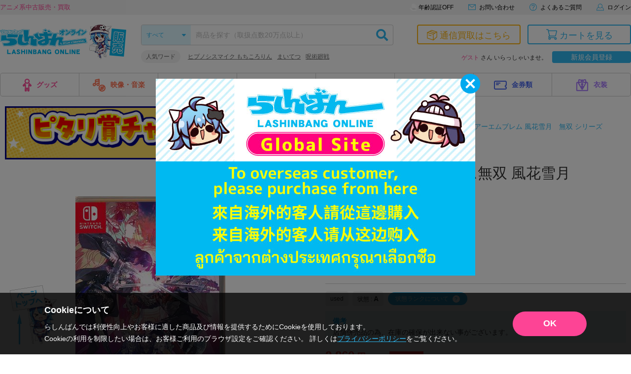

--- FILE ---
content_type: image/svg+xml
request_url: https://shop.lashinbang.com/template/default/img/common/app_google.svg
body_size: 7601
content:
<svg xmlns="http://www.w3.org/2000/svg" xmlns:xlink="http://www.w3.org/1999/xlink" viewBox="0 0 135 40"><defs><style>.cls-1{fill:#a6a6a6;}.cls-10,.cls-2,.cls-9{fill:#fff;}.cls-3{fill:url(#linear-gradient);}.cls-4{fill:url(#linear-gradient-2);}.cls-5{fill:url(#linear-gradient-3);}.cls-6{fill:url(#linear-gradient-4);}.cls-7{opacity:0.2;}.cls-7,.cls-8,.cls-9{isolation:isolate;}.cls-8{opacity:0.12;}.cls-9{opacity:0.25;}.cls-10{stroke:#fff;stroke-miterlimit:10;stroke-width:0.2px;}</style><linearGradient id="linear-gradient" x1="21.8" y1="33.29" x2="5.02" y2="16.51" gradientTransform="matrix(1, 0, 0, -1, 0, 42)" gradientUnits="userSpaceOnUse"><stop offset="0" stop-color="#00a0ff"/><stop offset="0.01" stop-color="#00a1ff"/><stop offset="0.26" stop-color="#00beff"/><stop offset="0.51" stop-color="#00d2ff"/><stop offset="0.76" stop-color="#00dfff"/><stop offset="1" stop-color="#00e3ff"/></linearGradient><linearGradient id="linear-gradient-2" x1="33.83" y1="22" x2="9.64" y2="22" gradientTransform="matrix(1, 0, 0, -1, 0, 42)" gradientUnits="userSpaceOnUse"><stop offset="0" stop-color="#ffe000"/><stop offset="0.41" stop-color="#ffbd00"/><stop offset="0.78" stop-color="orange"/><stop offset="1" stop-color="#ff9c00"/></linearGradient><linearGradient id="linear-gradient-3" x1="24.83" y1="19.7" x2="2.07" y2="-3.05" gradientTransform="matrix(1, 0, 0, -1, 0, 42)" gradientUnits="userSpaceOnUse"><stop offset="0" stop-color="#ff3a44"/><stop offset="1" stop-color="#c31162"/></linearGradient><linearGradient id="linear-gradient-4" x1="7.3" y1="41.82" x2="17.46" y2="31.66" gradientTransform="matrix(1, 0, 0, -1, 0, 42)" gradientUnits="userSpaceOnUse"><stop offset="0" stop-color="#32a071"/><stop offset="0.07" stop-color="#2da771"/><stop offset="0.48" stop-color="#15cf74"/><stop offset="0.8" stop-color="#06e775"/><stop offset="1" stop-color="#00f076"/></linearGradient></defs><g id="レイヤー_2" data-name="レイヤー 2"><g id="artwork"><rect width="135" height="40" rx="5"/><path class="cls-1" d="M130,.8A4.2,4.2,0,0,1,134.2,5V35a4.2,4.2,0,0,1-4.2,4.2H5A4.2,4.2,0,0,1,.8,35V5A4.2,4.2,0,0,1,5,.8H130m0-.8H5A5,5,0,0,0,0,5V35a5,5,0,0,0,5,5H130a5,5,0,0,0,5-5V5a5,5,0,0,0-5-5Z"/><path class="cls-2" d="M64.72,12.79a3.72,3.72,0,1,0,3.74,3.72A3.67,3.67,0,0,0,64.72,12.79Zm0,6a2.15,2.15,0,0,1-2.09-2.25,2.1,2.1,0,1,1,4.19,0A2.15,2.15,0,0,1,64.72,18.76Zm-8.14-6a3.72,3.72,0,1,0,3.74,3.72A3.67,3.67,0,0,0,56.58,12.79Zm0,6a2.15,2.15,0,0,1-2.09-2.25,2.1,2.1,0,1,1,4.19,0A2.15,2.15,0,0,1,56.58,18.76ZM46.9,13.93v1.58h3.77a3.2,3.2,0,0,1-.86,2,3.83,3.83,0,0,1-2.91,1.16,4.2,4.2,0,0,1,0-8.39,4,4,0,0,1,2.84,1.12l1.12-1.11a5.53,5.53,0,0,0-4-1.59A5.86,5.86,0,0,0,41,14.45a5.86,5.86,0,0,0,5.86,5.78,5.31,5.31,0,0,0,4-1.62,5.23,5.23,0,0,0,1.36-3.69,4.9,4.9,0,0,0-.08-1Zm39.6,1.23a3.46,3.46,0,0,0-3.18-2.37,3.54,3.54,0,0,0-3.51,3.72,3.64,3.64,0,0,0,3.69,3.72,3.71,3.71,0,0,0,3.1-1.65l-1.27-.85a2.12,2.12,0,0,1-1.83,1,1.89,1.89,0,0,1-1.8-1.13l5-2ZM81.43,16.4a2,2,0,0,1,1.95-2.17,1.44,1.44,0,0,1,1.38.79Zm-4,3.6H79V9.07H77.39Zm-2.67-6.38h-.06a2.57,2.57,0,0,0-2-.83,3.72,3.72,0,0,0,0,7.44,2.55,2.55,0,0,0,2-.85h.06v.54a1.9,1.9,0,0,1-2,2.18,2,2,0,0,1-1.87-1.33l-1.42.6a3.53,3.53,0,0,0,3.29,2.19c1.92,0,3.54-1.12,3.54-3.87V13H74.72Zm-1.88,5.14a2.14,2.14,0,0,1-2.07-2.24,2.16,2.16,0,0,1,2.07-2.27,2.1,2.1,0,0,1,2,2.27A2.07,2.07,0,0,1,72.84,18.76ZM94.16,9.07H90.25V20h1.63V15.86h2.28a3.46,3.46,0,0,0,3.58-3.39A3.47,3.47,0,0,0,94.16,9.07Zm0,5.27H91.88V10.59H94.2a1.88,1.88,0,1,1,0,3.75Zm10.08-1.57a3.06,3.06,0,0,0-2.91,1.67l1.44.61a1.77,1.77,0,0,1,3.21.6v.11a3.74,3.74,0,0,0-1.7-.42c-1.56,0-3.15.86-3.15,2.46a2.52,2.52,0,0,0,2.71,2.41A2.31,2.31,0,0,0,106,19.14H106V20h1.57V15.79C107.59,13.85,106.15,12.77,104.28,12.77Zm-.2,6c-.53,0-1.28-.27-1.28-.93,0-.84.93-1.17,1.73-1.17A2.91,2.91,0,0,1,106,17,2,2,0,0,1,104.08,18.76ZM113.33,13l-1.87,4.74h-.06L109.46,13h-1.75l2.91,6.62L109,23.31h1.7L115.14,13ZM98.64,20h1.63V9.07H98.64Z"/><path class="cls-3" d="M10.44,7.54A2,2,0,0,0,10,8.94V31.06a1.94,1.94,0,0,0,.47,1.4l.07.08L22.9,20.15v-.3L10.51,7.47Z"/><path class="cls-4" d="M27,24.28,22.9,20.15v-.3L27,15.72l.09.06L32,18.56c1.4.79,1.4,2.09,0,2.89l-4.89,2.78Z"/><path class="cls-5" d="M27.12,24.22,22.9,20,10.44,32.46a1.62,1.62,0,0,0,2.07.07l14.61-8.31"/><path class="cls-6" d="M27.12,15.78,12.51,7.48a1.61,1.61,0,0,0-2.07.06L22.9,20Z"/><path class="cls-7" d="M27,24.13,12.51,32.38a1.66,1.66,0,0,1-2,0h0l-.07.07h0l.07.08h0a1.66,1.66,0,0,0,2,0l14.61-8.31Z"/><path class="cls-8" d="M10.44,32.32A2,2,0,0,1,10,30.91v.15a1.94,1.94,0,0,0,.47,1.4l.07-.07Z"/><path class="cls-8" d="M32,21.3l-5,2.83.09.09L32,21.44A1.75,1.75,0,0,0,33.06,20h0A1.86,1.86,0,0,1,32,21.3Z"/><path class="cls-9" d="M12.51,7.62,32,18.7A1.86,1.86,0,0,1,33.06,20h0A1.75,1.75,0,0,0,32,18.56L12.51,7.48C11.12,6.68,10,7.34,10,8.94v.15C10,7.49,11.12,6.83,12.51,7.62Z"/><path class="cls-10" d="M41.8,27c.59-.06,2.27-.22,3.91-.36,1-.08,1.81-.13,2.4-.15v.72a7.06,7.06,0,0,0-1.74.14,3.12,3.12,0,0,0-2,2.82c0,1.73,1.62,2.28,3.07,2.34l-.26.75c-1.65-.07-3.53-.95-3.53-2.94a3.61,3.61,0,0,1,1.66-3c-.79.09-3.22.33-4.18.53l-.08-.8C41.35,27.06,41.63,27.05,41.8,27Zm5.79,2.55-.46.21a8.79,8.79,0,0,0-.74-1.27l.46-.19A9.6,9.6,0,0,1,47.59,29.58Zm1-.39-.47.22a8,8,0,0,0-.77-1.26l.45-.2A12.18,12.18,0,0,1,48.62,29.19Z"/><path class="cls-10" d="M57.56,30.76h-3.7v2c0,.48-.14.68-.47.79a7,7,0,0,1-1.86.11,3.16,3.16,0,0,0-.29-.66c.76,0,1.46,0,1.67,0s.28-.07.28-.25v-2h-3.7V30.1h3.7V28.64h-3.1V28h3.1V26.61c-1,.11-2,.18-2.94.22a2.24,2.24,0,0,0-.17-.59,30.15,30.15,0,0,0,6.09-.76l.5.53a15.49,15.49,0,0,1-2.81.53V28h3.19v.64H53.86V30.1h3.7Z"/><path class="cls-10" d="M60.3,26.25c0,.15-.13.44-.17.6a20.61,20.61,0,0,0-.43,3.41,10.26,10.26,0,0,0,.07,1.23c.15-.41.35-.93.49-1.28l.39.28c-.22.64-.55,1.58-.63,2a2,2,0,0,0,0,.4l0,.31-.64,0A11.14,11.14,0,0,1,59,30.39a24.42,24.42,0,0,1,.4-3.58c0-.2.06-.44.06-.63Zm2,4.32a2.9,2.9,0,0,0-.12.82c0,.4.27.8,1.49.8A9.3,9.3,0,0,0,65.92,32v.76a11.74,11.74,0,0,1-2.23.18c-1.49,0-2.16-.5-2.16-1.33a5.29,5.29,0,0,1,.15-1.06ZM62,26.93a15.53,15.53,0,0,0,3.67,0v.74a22.36,22.36,0,0,1-3.66,0Z"/><path class="cls-10" d="M71.67,26A7.71,7.71,0,0,0,75.4,33.1a3.13,3.13,0,0,0-.54.55,7.75,7.75,0,0,1-3.57-5,8,8,0,0,1-3.59,5,5.4,5.4,0,0,0-.61-.53c2-1,3.1-2.84,3.65-5.36l.4.06A10.48,10.48,0,0,1,71,26.68H68.8V26Z"/><path class="cls-10" d="M84.17,32.28a2.31,2.31,0,0,1-1.64.74c-.58,0-1-.39-1-1.13,0-1,.33-2.46.33-3.32,0-.52-.26-.73-.71-.73a4.85,4.85,0,0,0-2.62,1.72c0,.38,0,.73,0,1,0,.81,0,1.35,0,2.15,0,.16,0,.38,0,.54h-.79c0-.12,0-.38,0-.53,0-.85,0-1.29,0-2.28,0-.09,0-.21,0-.35-.44.66-1,1.52-1.45,2.11L76,31.62c.49-.62,1.52-2,2-2.71,0-.29,0-.58,0-.86l-1.73.23-.08-.75a3.92,3.92,0,0,0,.59,0c.29,0,.81-.07,1.27-.14,0-.42,0-.74,0-.84a3.73,3.73,0,0,0,0-.66l.85,0c0,.22-.12.72-.18,1.34h0l.26.31c-.11.16-.26.41-.4.62s0,.34,0,.51a5,5,0,0,1,2.73-1.5,1.11,1.11,0,0,1,1.25,1.2c0,.89-.33,2.43-.33,3.33,0,.31.15.54.46.54a2,2,0,0,0,1.34-.74Z"/><path class="cls-10" d="M89.19,28.47c0,.58,0,1.45.09,2.22a7.08,7.08,0,0,1,2.77,1.52l-.43.67a6.16,6.16,0,0,0-2.31-1.47c0,.24,0,.43,0,.6,0,.73-.45,1.36-1.64,1.36S85.55,33,85.55,32c0-.8.71-1.46,2.25-1.46a4.73,4.73,0,0,1,.75.05c0-.72-.07-1.54-.07-2.07s0-1.25,0-1.63A6.13,6.13,0,0,0,88.4,26h.86c0,.19-.06.61-.07.88s0,.56,0,.91c.71,0,1.84-.06,2.64-.17l0,.68c-.8.07-1.94.13-2.67.15Zm-.61,2.74a4.27,4.27,0,0,0-.87-.08c-.92,0-1.44.31-1.44.8s.49.76,1.35.76c.65,0,1-.31,1-.92C88.59,31.63,88.58,31.44,88.58,31.21Z"/><path class="cls-10" d="M97.41,28.7a8.36,8.36,0,0,0-2.43.46c-.27.07-.53.18-.75.26L94,28.59c.24,0,.55-.08.81-.13A12.09,12.09,0,0,1,97.48,28a2,2,0,0,1,2.22,2c0,1.93-1.72,3-4,3.37l-.42-.68c2.16-.27,3.69-1.12,3.69-2.72A1.34,1.34,0,0,0,97.41,28.7ZM99,26.38l-.11.69c-1-.06-2.79-.24-3.8-.42L95.2,26A24.48,24.48,0,0,0,99,26.38Z"/></g></g></svg>

--- FILE ---
content_type: application/javascript
request_url: https://api.ipify.org/?format=jsonp&callback=getIP
body_size: -48
content:
getIP({"ip":"18.224.108.37"});

--- FILE ---
content_type: application/javascript; charset=UTF-8
request_url: https://www.googletagmanager.com/gtm.js?id=GTM-WDT32VW4
body_size: 121195
content:

// Copyright 2012 Google Inc. All rights reserved.
 
 (function(w,g){w[g]=w[g]||{};
 w[g].e=function(s){return eval(s);};})(window,'google_tag_manager');
 
(function(){

var data = {
"resource": {
  "version":"144",
  
  "macros":[{"function":"__e"},{"function":"__c","vtp_value":"G-EN9Q5RDNHB"},{"function":"__c","vtp_value":"WDT32VW4"},{"function":"__c","vtp_value":"dataLayer"},{"function":"__jsm","vtp_javascript":["template","(function(){function E(){document.documentElement.classList.remove(\"loading\"+z)}function F(a){w.push({event:[x,a,z].join(\".\")})}function A(a){function f(){w.push(arguments)}if(!a.preview){var c=\"OPTX-\"+a.id+(a.rollout?\"\":\"-\"+a.variant);setTimeout(function(){f(\"event\",\"experience_impression\",{optx_experience:a.name,optx_variant:a.rollout?\"\":a.variantName,exp_variant_string:c,send_to:\"",["escape",["macro",1],7],"\"});a.clarity\u0026\u0026\"function\"===typeof window.clarity\u0026\u0026window.clarity(\"set\",\"exp_variant_string\",c)},\n500)}}function B(){d.observer||(d.observer=new MutationObserver(function(){d.stop||F(\"domChange\")}),d.observer.observe(document.body||document.documentElement,{childList:!0,subtree:!0}))}var x=\"optimize_next\",z=\"",["escape",["macro",2],7],"\",C=\"",["escape",["macro",3],7],"\",d=window[\"_\"+z];if(!d)return!1;if(window.top.location.href.includes(\"_optx_disabled\\x3dtrue\"))return E(),!1;window[C]=window[C]||[];var w=window[C];d.init=d.init||function(a){a\u0026\u0026(d.rd=a);F(\"load\");window[x]=window[x]||{};window[x].get=function(f,\nc){return((window[\"_\"+c]||d)[f]||{}).variant};setTimeout(E)};d.check=d.check||function(a,f){if(void 0===f){var c=navigator.userAgent;f=function(){switch(a[0]){case \"dv\":return\/iPad|PlayBook|Tablet|Kindle|Silk|Nook|Xoom\/i.test(c)?\"tablet\":\/Mobile|iPod|iPhone|Android|webOS|BlackBerry|Windows Phone|Opera Mini\/i.test(c)?\"mobile\":\"desktop\";case \"br\":return\/Edge\/i.test(c)?\"Edge\":\/Trident\/i.test(c)?\"InternetExplorer\":\/OPR|Opera\/i.test(c)?\"Opera\":\/Chrome\/i.test(c)?\"Chrome\":\/Firefox\/i.test(c)?\"Firefox\":\/Safari\/i.test(c)?\n\"Safari\":\"Unknown\";case \"os\":return\/Android\/i.test(c)?\"Android\":\/CrOS\/i.test(c)?\"ChromeOS\":\/iPhone|iPad|iPod\/i.test(c)?\"iOS\":\/Linux\/i.test(c)?\"Linux\":\/Macintosh|Mac OS X\/i.test(c)?\"Macintosh\":\/IEMobile|Windows Phone\/i.test(c)?\"WindowsPhone\":\/Windows\/i.test(c)?\"Windows\":\"Unknown\";case \"gl\":for(var h=window,m=a[5].split(\".\"),e=0;e\u003Cm.length;e++){if(!h)return\"\";h=h[m[e]];if(void 0===h)return\"\"}return String(h);case \"dl\":m=a[5].split(\".\");for(e=w.length-1;e\u003E=0;e--){h=w[e];for(var n=!0,p=0;p\u003Cm.length;p++){if(!h){n=\n!1;break}h=h[m[p]];if(void 0===h){n=!1;break}}if(n)return String(h)}return\"\";default:return\"\"}}()}return!a[3]===a[2].some(function(h){switch(a[1]){case 0:return f===h;case 1:return f.includes(h);case 2:return f.startsWith(h);case 3:return f.endsWith(h);case 4:return f.match(new RegExp(h,a[4]));case 5:return Number(f)\u003Ch;case 6:return Number(f)\u003C=h;case 7:return Number(f)\u003Eh;case 8:return Number(f)\u003E=h;default:return!1}})};d.set=d.set||function(a){if(!d.stop)if(a.rd\u0026\u0026d.rd)delete d.rd,d[a.id]={variant:a.variant},\nA(a),a.continuous\u0026\u0026B();else if(\"1\"===a.type){var f=(a.changes||[])[a.pages[0]];if(f){if(f[0]){var c=new URL(document.location),h=c.origin+c.pathname.replace(\/\\\/+$\/,\"\");f[1].forEach(function(e){h=h.replace(e[2]?new RegExp(e[0],e[3]):e[0],e[1])});c=new URL(h+c.search+c.hash);f[2].forEach(function(e){e[1]?c.searchParams.set(e[0],e[1]):c.searchParams[\"delete\"](e[0])});f[3]\u0026\u0026(c.hash=f[3])}else c=new URL(f[1]),f[2]\u0026\u0026(new URLSearchParams(document.location.search)).forEach(function(e,n){c.searchParams.has(n)||\nc.searchParams.set(n,e)}),f[3]\u0026\u0026!c.hash\u0026\u0026(c.hash=document.location.hash);c.href\u0026\u0026(f[4]\u0026\u0026c.searchParams.set(\"_optx_rd\",a.id+\"-\"+a.variant),d.stop=!0,document.documentElement.style=\"display:none!important\",setTimeout(function(){document.location.replace(c.href)}))}else a.variant\u003E-1\u0026\u0026(d[a.id]={variant:a.variant},A(a)),a.continuous\u0026\u0026B()}else{var m=d[a.id];m?(a.variant\u003E-1?(d[a.id].variant=a.variant,d[a.id].pages=a.pages):delete d[a.id],a.continuous\u0026\u0026m.resetters\u0026\u0026m.pages.forEach(function(e){if(m.variant!==\na.variant||!a.pages.includes(e)){var n=m.resetters[e];n\u0026\u0026(n.forEach(function(p){p()}),delete d[a.id].resetters[e])}})):a.variant\u003E-1\u0026\u0026(d[a.id]={variant:a.variant,pages:a.pages},A(a));a.continuous\u0026\u0026B();a.changes\u0026\u0026(d.active||(d.active=!0),d[a.id].resetters=d[a.id].resetters||{},a.pages.forEach(function(e){var n=[\"optx\",a.id,a.variant,e].join(\"_\"),p=d[a.id].resetters[e]=d[a.id].resetters[e]||[],y=\"\",D=function(b,g){var l=document.createElement(b);l.className=n;l.innerHTML=g;document.documentElement.appendChild(l);\np.unshift(function(){l.remove()})},K=function(b,g,l,k,r){var G=n+\"_\"+r,t=l?null:[].concat(g);switch(g[0]){case \"mv\":k=document.documentElement.querySelectorAll(g[2])[k];if(!k)return;if(!l){t=null;var u=b.parentElement,M=b.nextSibling;p.unshift(function(){u.insertBefore(b,M)})}switch(g[3]){case \"bf\":k.before(b);break;case \"af\":k.after(b);break;case \"pp\":k.prepend(b);break;case \"ap\":k.append(b)}break;case \"tx\":l||(t[3]=\"rp\");for(r=k=0;r\u003Cb.childNodes.length;r++){var v=b.childNodes[r];if(3===v.nodeType){if(k===\n(g[4]||0)){l||(t[2]=v.textContent);switch(g[3]){case \"rp\":v.textContent=g[2];break;case \"bf\":v.textContent=g[2]+v.textContent;break;case \"af\":v.textContent+=g[2]}break}k++}}break;case \"at\":l||(t[2]=b.getAttribute(g[3]));b.dispatchEvent(new CustomEvent(\"optx.before-setattribute\",{cancelable:!0,detail:{attribute:g[3],value:g[2]}}))\u0026\u0026b.setAttribute(g[3],g[2]);break;case \"ht\":l||(t=null);k=\"afterend\";u=b.parentElement;switch(g[3]){case \"bf\":k=\"beforebegin\";break;case \"pp\":k=\"afterbegin\";u=b;break;case \"ap\":k=\n\"beforeend\",u=b}var H=[];u.childNodes.forEach(function(q){H.push(q)});b.insertAdjacentHTML(k,g[2]);if(\"rp\"===g[3]){var I=b.nextSibling;b.parentElement.removeChild(b)}if(!l){var J=[];u.childNodes.forEach(function(q){H.includes(q)||(J.push(q),q[G]=!0,\"SCRIPT\"===q.nodeName\u0026\u0026D(\"script\",q.innerHTML))});p.unshift(function(){I\u0026\u0026u.insertBefore(b,I);J.forEach(function(q){q.remove()})})}}l||(b[G]=!0,t\u0026\u0026p.unshift(function(){K(b,t,!0)}))},L=function(b,g){for(var l=document.documentElement.querySelectorAll(b[1]),\nk=0;k\u003Cl.length;k++){var r=l[k];r[n+\"_\"+g]||K(r,b,!1,k,g)}};m\u0026\u0026m.resetters\u0026\u0026m.resetters[e]\u0026\u0026m.variant===a.variant?a.changes[e].forEach(function(b,g){switch(b[0]){case \"rm\":case \"st\":case \"sc\":break;default:L(b,g)}}):(a.changes[e].forEach(function(b,g){switch(b[0]){case \"rm\":y+=b[1]+\"{display:none!important;}\";break;case \"st\":y+=b[1]+\"{\"+b[2]+\";}\";break;case \"sc\":D(\"script\",\"for(let element of document.querySelectorAll('\"+b[1]+\"')){\"+b[2]+\"}\");break;default:L(b,g)}}),y\u0026\u0026D(\"style\",y))}))}};return!0})();"]},{"function":"__t"},{"function":"__u","vtp_component":"URL","vtp_enableMultiQueryKeys":false,"vtp_enableIgnoreEmptyQueryParam":false},{"function":"__u","vtp_component":"HOST","vtp_enableMultiQueryKeys":false,"vtp_enableIgnoreEmptyQueryParam":false},{"function":"__u","vtp_component":"PATH","vtp_enableMultiQueryKeys":false,"vtp_enableIgnoreEmptyQueryParam":false},{"function":"__f","vtp_component":"URL"},{"function":"__e"}],
  "tags":[{"function":"__cvt_186848185_3","vtp_x":["macro",4],"tag_id":12},{"function":"__cvt_186848185_4","vtp_preview":true,"vtp_pages":"[[[0,0,[\"https:\/\/shop.lashinbang.com\"],0,\"\"]]]","vtp_continuous":false,"vtp_name":"【パターンA】TOPページ改修（2501）","vtp_changes":"[[[[\"ht\",\"center\",\"\u003Ccenter\u003E\\t\\t\\t\\n\\t\u003Cdiv class=\\\"pc_only\\\"\u003E\\t\\t\\n\u003Ch2 class=\\\"l-ttl02 l-ttl02--line-blue\\\" style=\\\"text-align: left; margin: 20px auto 10px auto;\\\"\u003E人気作品をチェック！\u003C\/h2\u003E\\t\\t\\t\\n\u003Cdiv style=\\\"width: 100%;display: flex;flex-wrap: wrap; margin: auto;\\\"\u003E\\t\\t\\t\\n\\t\\t\u003Cp style=\\\"width: calc(100%\/3); margin: 0; padding: 0 2px;\\\"\u003E\u003Ca href=\\\"https:\/\/shop.lashinbang.com\/user_data\/ensemble_stars2021?day=20241015\u0026amp;place=top-main-pc\\\" target=\\\"_parent\\\" class=\\\"opacity\\\"\u003E\\t\\n\\t\\t\\t\u003Cimg src=\\\"https:\/\/shop.lashinbang.com\/user_data\/page\/ensemble-stars\/sbanner_ansta.jpg\\\" width=\\\"100%\\\" padding=\\\"10px\\\" vspace=\\\"2\\\" alt=\\\"あんスタ\\\"\u003E\\n\u003C\/a\u003E\u003C\/p\u003E\\t\\t\\t\\n\\t\\t\u003Cp style=\\\"width: calc(100%\/3); margin: 0; padding: 0 2px;\\\"\u003E\u003Ca href=\\\"https:\/\/shop.lashinbang.com\/user_data\/nijisanji_sp?day=20241015\u0026amp;place=top-main-pc\\\" target=\\\"_parent\\\" class=\\\"opacity\\\"\u003E\\t\\n\\t\\t\\t\u003Cimg src=\\\"https:\/\/img.lashinbang.com\/banner_632ada44e4d1e.jpg\\\" width=\\\"100%\\\" padding=\\\"10px\\\" vspace=\\\"2\\\" alt=\\\"にじさんじ\\\"\u003E\\n\\t\\t\u003C\/a\u003E\u003C\/p\u003E\\t\\n\\t\\t\u003Cp style=\\\"width: calc(100%\/3); margin: 0; padding: 0 2px;\\\"\u003E\u003Ca href=\\\"https:\/\/shop.lashinbang.com\/user_data\/hololive_sp?day=20241015\u0026amp;place=top-main-pc\\\" target=\\\"_parent\\\" class=\\\"opacity\\\"\u003E\\t\\n\\t\\t\\t\u003Cimg src=\\\"https:\/\/img.lashinbang.com\/banner_630712f9eba72.jpg\\\" width=\\\"100%\\\" padding=\\\"10px\\\" vspace=\\\"2\\\" alt=\\\"ホロライブ\\\"\u003E\\n\\t\\t\u003C\/a\u003E\u003C\/p\u003E\\t\\n\\t\\t\u003Cp style=\\\"width: calc(100%\/3); margin: 0; padding: 0 2px;\\\"\u003E\u003Ca href=\\\"https:\/\/shop.lashinbang.com\/user_data\/one_piece_sp?day=20241015\u0026amp;place=top-main-pc\\\" target=\\\"_parent\\\" class=\\\"opacity\\\"\u003E\\t\\n\\t\\t\\t\u003Cimg src=\\\"https:\/\/shop.lashinbang.com\/user_data\/2022\/20220923_index\/contents_33.jpg\\\" width=\\\"100%\\\" padding=\\\"10px\\\" vspace=\\\"2\\\" alt=\\\"ワンピース\\\"\u003E\\n\\t\\t\u003C\/a\u003E\u003C\/p\u003E\\t\\n\\t\\t\u003Cp style=\\\"width: calc(100%\/3); margin: 0; padding: 0 2px;\\\"\u003E\u003Ca href=\\\"https:\/\/shop.lashinbang.com\/user_data\/bluelock_sp?day=20241015\u0026amp;place=top-main-pc\\\" target=\\\"_parent\\\" class=\\\"opacity\\\"\u003E\\t\\n\\t\\t\\t\u003Cimg src=\\\"https:\/\/shop.lashinbang.com\/user_data\/page\/bluelock\/banner_bluelock_hptop.jpg\\\" width=\\\"100%\\\" padding=\\\"10px\\\" vspace=\\\"2\\\" alt=\\\"ブルーロック\\\"\u003E\\n\\t\\t\u003C\/a\u003E\u003C\/p\u003E\\t\\n\\t\\t\u003Cp style=\\\"width: calc(100%\/3); margin: 0; padding: 0 2px;\\\"\u003E\u003Ca href=\\\"https:\/\/shop.lashinbang.com\/user_data\/lashin_GUNDAM?day=20241015\u0026amp;place=top-main-pc\\\" target=\\\"_parent\\\" class=\\\"opacity\\\"\u003E\\t\\n\\t\\t\\t\u003Cimg src=\\\"https:\/\/shop.lashinbang.com\/user_data\/page\/top\/gundam_2401.jpeg\\\" width=\\\"100%\\\" padding=\\\"10px\\\" vspace=\\\"2\\\" alt=\\\"ガンダム\\\"\u003E\\n\\t\\t\u003C\/a\u003E\u003C\/p\u003E\\t\\n\u003C\/div\u003E\\t\\t\\t\\n\\t\\t\\t\\n\u003Ch2 class=\\\"l-ttl02 l-ttl02--line-blue\\\" style=\\\"text-align: left; margin: 20px auto 10px auto;\\\"\u003Eイチオシアイテムをチェック！\u003C\/h2\u003E\\t\\t\\t\\n\u003Cdiv style=\\\"width: 100%;display: flex;flex-wrap: wrap; margin: auto;\\\"\u003E\\t\\t\\t\\n\\t\\t\\t\\n\\t\\t\u003Cp style=\\\"width: calc(100%\/3); margin: 0; padding: 0 2px;\\\"\u003E\u003Ca href=\\\"https:\/\/shop.lashinbang.com\/user_data\/Figure_se?day=20241015\u0026amp;place=top-main-pc\\\" target=\\\"_parent\\\" class=\\\"opacity\\\"\u003E\\t\\n\\t\\t\\t\u003Cimg src=\\\"https:\/\/img.lashinbang.com\/banner_671afc9cab4b4.jpg\\\" width=\\\"100%\\\" padding=\\\"10px\\\" vspace=\\\"2\\\" alt=\\\"フィギュア\\\"\u003E\\n\\t\\t\u003C\/a\u003E\u003C\/p\u003E\\t\\n\\t\\t\u003Cp style=\\\"width: calc(100%\/3); margin: 0; padding: 0 2px;\\\"\u003E\u003Ca href=\\\"https:\/\/shop.lashinbang.com\/user_data\/anime_nui?day=20241015\u0026amp;place=top-main-pc\\\" target=\\\"_parent\\\" class=\\\"opacity\\\"\u003E\\t\\n\\t\\t\\t\u003Cimg src=\\\"https:\/\/img.lashinbang.com\/banner_64b132cc600d8.jpeg\\\" width=\\\"100%\\\" padding=\\\"10px\\\" vspace=\\\"2\\\" alt=\\\"ぬいぐるみ\\\"\u003E\\n\\t\\t\u003C\/a\u003E\u003C\/p\u003E\\t\\n\\t\\t\u003Cp style=\\\"width: calc(100%\/3); margin: 0; padding: 0 2px;\\\"\u003E\u003Ca href=\\\"https:\/\/shop.lashinbang.com\/user_data\/prize_figure?day=20241015\u0026amp;place=top-main-pc\\\" target=\\\"_parent\\\" class=\\\"opacity\\\"\u003E\\t\\n\\t\\t\\t\u003Cimg src=\\\"https:\/\/shop.lashinbang.com\/user_data\/img\/top\/slide_prize2406.jpg\\\" width=\\\"100%\\\" padding=\\\"10px\\\" vspace=\\\"2\\\" alt=\\\"プライズ\\\"\u003E\\n\\t\\t\u003C\/a\u003E\u003C\/p\u003E\\t\\n\\t\\t\u003Cp style=\\\"width: calc(100%\/3); margin: 0; padding: 0 2px;\\\"\u003E\u003Ca href=\\\"https:\/\/shop.lashinbang.com\/user_data\/tapestry_sp?day=20241015\u0026amp;place=top-main-pc\\\" target=\\\"_parent\\\" class=\\\"opacity\\\"\u003E\\t\\n\\t\\t\\t\u003Cimg src=\\\"https:\/\/img.lashinbang.com\/banner_64db418fd7b7e.jpg\\\" width=\\\"100%\\\" padding=\\\"10px\\\" vspace=\\\"2\\\" alt=\\\"タペストリー\\\"\u003E\\n\\t\\t\u003C\/a\u003E\u003C\/p\u003E\\t\\n\\t\\t\u003Cp style=\\\"width: calc(100%\/3); margin: 0; padding: 0 2px;\\\"\u003E\u003Ca href=\\\"https:\/\/shop.lashinbang.com\/user_data\/pcgame_sp?day=20241015\u0026amp;place=top-main-pc\\\" target=\\\"_parent\\\" class=\\\"opacity\\\"\u003E\\t\\n\\t\\t\\t\u003Cimg src=\\\"https:\/\/img.lashinbang.com\/banner_626a597ded9f4.jpg\\\" width=\\\"100%\\\" padding=\\\"10px\\\" vspace=\\\"2\\\" alt=\\\"PCゲーム\\\"\u003E\\n\\t\\t\u003C\/a\u003E\u003C\/p\u003E\\t\\n\\t\\t\u003Cp style=\\\"width: calc(100%\/3); margin: 0; padding: 0 2px;\\\"\u003E\u003Ca href=\\\"https:\/\/shop.lashinbang.com\/user_data\/comic_sp?day=20241015\u0026amp;place=top-main-pc\\\" target=\\\"_parent\\\" class=\\\"opacity\\\"\u003E\\t\\n\\t\\t\\t\u003Cimg src=\\\"https:\/\/img.lashinbang.com\/banner_63ad23e892149.jpg\\\" width=\\\"100%\\\" padding=\\\"10px\\\" vspace=\\\"2\\\" alt=\\\"本屋さんコーナー\\\"\u003E\\n\\t\\t\u003C\/a\u003E\u003C\/p\u003E\\t\\n\u003C\/div\u003E\\t\\t\\t\\n\\t\\t\\t\\n\u003Ch2 class=\\\"l-ttl02 l-ttl02--line-blue\\\" style=\\\"text-align: left; margin: 20px auto 10px auto;\\\"\u003E迷ったらコチラ！\u003C\/h2\u003E\\t\\t\\t\\n\u003Cdiv style=\\\"width: 100%;display: flex;flex-wrap: wrap; margin: auto;\\\"\u003E\\t\\t\\t\\n\\t\\t\\t\\n\\t\\t\u003Cp style=\\\"width: calc(100%\/3); margin: 0; padding: 0 2px;\\\"\u003E\u003Ca href=\\\"https:\/\/shop.lashinbang.com\/user_data\/nesage_corner?day=20241015\u0026amp;place=top-main-pc\\\" target=\\\"_parent\\\" class=\\\"opacity\\\"\u003E\\t\\n\\t\\t\\t\u003Cimg src=\\\"https:\/\/img.lashinbang.com\/banner_62a8295c1add7.jpg\\\" width=\\\"100%\\\" padding=\\\"10px\\\" vspace=\\\"2\\\" alt=\\\"値下げ\\\"\u003E\\n\\t\\t\u003C\/a\u003E\u003C\/p\u003E\\t\\n\\t\\t\u003Cp style=\\\"width: calc(100%\/3); margin: 0; padding: 0 2px;\\\"\u003E\u003Ca href=\\\"https:\/\/shop.lashinbang.com\/user_data\/otakara_sp?day=20241015\u0026amp;place=top-main-pc\\\" target=\\\"_parent\\\" class=\\\"opacity\\\"\u003E\\t\\n\\t\\t\\t\u003Cimg src=\\\"https:\/\/shop.lashinbang.com\/user_data\/page\/2024_otakara.jpg\\\" width=\\\"100%\\\" padding=\\\"10px\\\" vspace=\\\"2\\\" alt=\\\"お宝品\\\"\u003E\\n\\t\\t\u003C\/a\u003E\u003C\/p\u003E\\t\\n\\t\\t\u003Cp style=\\\"width: calc(100%\/3); margin: 0; padding: 0 2px;\\\"\u003E\u003Ca href=\\\"https:\/\/shop.lashinbang.com\/user_data\/kuji_sp?day=20241015\u0026amp;place=top-main-pc\\\" target=\\\"_parent\\\" class=\\\"opacity\\\"\u003E\\t\\n\\t\\t\\t\u003Cimg src=\\\"https:\/\/shop.lashinbang.com\/user_data\/page\/top_kuji0130.jpg\\\" width=\\\"100%\\\" padding=\\\"10px\\\" vspace=\\\"2\\\" alt=\\\"くじ景品\\\"\u003E\\n\\t\\t\u003C\/a\u003E\u003C\/p\u003E\\t\\n\\t\\t\u003Cp style=\\\"width: calc(100%\/3); margin: 0; padding: 0 2px;\\\"\u003E\u003Ca href=\\\"https:\/\/shop.lashinbang.com\/user_data\/figure_sp?day=20241015\u0026amp;place=top-main-pc\\\" target=\\\"_parent\\\" class=\\\"opacity\\\"\u003E\\t\\n\\t\\t\\t\u003Cimg src=\\\"https:\/\/img.lashinbang.com\/banner_67122827afa27.jpg\\\" width=\\\"100%\\\" padding=\\\"10px\\\" vspace=\\\"2\\\" alt=\\\"新作フィギュア一覧\\\"\u003E\\n\\t\\t\u003C\/a\u003E\u003C\/p\u003E\\t\\n\\t\\t\u003Cp style=\\\"width: calc(100%\/3); margin: 0; padding: 0 2px;\\\"\u003E\u003Ca href=\\\"https:\/\/shop.lashinbang.com\/user_data\/series_list?day=20241015\u0026amp;place=top-main-pc\\\" target=\\\"_parent\\\" class=\\\"opacity\\\"\u003E\\t\\n\\t\\t\\t\u003Cimg src=\\\"https:\/\/img.lashinbang.com\/spfeature\/slide_acg2407_230over.jpg\\\" width=\\\"100%\\\" padding=\\\"10px\\\" vspace=\\\"2\\\" alt=\\\"230作品一覧\\\"\u003E\\n\\t\\t\u003C\/a\u003E\u003C\/p\u003E\\n\\t\\t\u003Cp style=\\\"width: calc(100%\/3); margin: 0; padding: 0 2px;\\\"\u003E\u003Ca href=\\\"https:\/\/shop.lashinbang.com\/user_data\/nendoroid_sp?day=20241015\u0026amp;place=top-main-pc\\\" target=\\\"_parent\\\" class=\\\"opacity\\\"\u003E\\t\\n\\t\\t\\t\u003Cimg src=\\\"https:\/\/img.lashinbang.com\/banner_6711c64235ea4.jpg\\\" width=\\\"100%\\\" padding=\\\"10px\\\" vspace=\\\"2\\\" alt=\\\"ねんどろいど\\\"\u003E\\n\\t\\t\u003C\/a\u003E\u003C\/p\u003E\\t\\n\u003C\/div\u003E\\t\\t\\t\\n\\t\\t\\t\\n\u003Ch2 class=\\\"l-ttl02 l-ttl02--line-blue\\\" style=\\\"text-align: left; margin: 20px auto 10px auto;\\\"\u003Eもっと見る！\u003C\/h2\u003E\\t\\t\\t\\n\u003Cdiv style=\\\"width: 100%;display: flex;flex-wrap: wrap; margin: 0 auto 20px auto;\\\"\u003E\\n\\n\\t\\t\u003Cp style=\\\"width: calc(100%\/3); margin: 0; padding: 0 2px;\\\"\u003E\u003Ca href=\\\"https:\/\/shop.lashinbang.com\/user_data\/happybirthday-top?day=20241015\u0026amp;place=top-main-pc\\\" target=\\\"_parent\\\" class=\\\"opacity\\\"\u003E\\n\\t\\t\\t\u003Cimg src=\\\"https:\/\/shop.lashinbang.com\/user_data\/page\/birthday_slide.jpg\\\" width=\\\"100%\\\" padding=\\\"10px\\\" vspace=\\\"2\\\" alt=\\\"キャラ誕生日カレンダー\\\"\u003E\\n\\t\\t\u003C\/a\u003E\u003C\/p\u003E\\n\\t\\t\\t\\t\\n\\t\\t\u003Cp style=\\\"width: calc(100%\/3); margin: 0; padding: 0 2px;\\\"\u003E\u003Ca href=\\\"https:\/\/shop.lashinbang.com\/user_data\/original_series_sp?day=20241015\u0026amp;place=top-main-pc\\\" target=\\\"_parent\\\" class=\\\"opacity\\\"\u003E\\t\\n\\t\\t\\t\u003Cimg src=\\\"https:\/\/shop.lashinbang.com\/user_data\/img\/top\/slide_original2406.jpg\\\" width=\\\"100%\\\" padding=\\\"10px\\\" vspace=\\\"2\\\" alt=\\\"クリエイターオリジナル\\\"\u003E\\n\\t\\t\u003C\/a\u003E\u003C\/p\u003E\\t\\n\\t\\t\\t\\n\\t\\t\u003Cp style=\\\"width: calc(100%\/3); margin: 0; padding: 0 2px;\\\"\u003E\u003Ca href=\\\"https:\/\/shop.lashinbang.com\/user_data\/vtuber_sp?day=20241015\u0026amp;place=top-main-pc\\\" target=\\\"_parent\\\" class=\\\"opacity\\\"\u003E\\t\\n\\t\\t\\t\u003Cimg src=\\\"https:\/\/shop.lashinbang.com\/user_data\/page\/vtuber\/slide_banner2.jpg\\\" width=\\\"100%\\\" padding=\\\"10px\\\" vspace=\\\"2\\\" alt=\\\"VTuver\\\"\u003E\\n\\t\\t\u003C\/a\u003E\u003C\/p\u003E\\t\\n\\t\\t\\t\\n\\t\\t\u003Cp style=\\\"width: calc(100%\/3); margin: 0; padding: 0 2px;\\\"\u003E\u003Ca href=\\\"https:\/\/shop.lashinbang.com\/user_data\/torabu_sp?day=20240919\u0026amp;lashin=torabu-new\u0026amp;place=middle?day=20241015\u0026amp;place=top-main-pc\\\" target=\\\"_parent\\\" class=\\\"opacity\\\"\u003E\\t\\n\\t\\t\\t\u003Cimg src=\\\"https:\/\/shop.lashinbang.com\/user_data\/page\/tohken_page\/tohken_Top.jpg\\\" width=\\\"100%\\\" padding=\\\"10px\\\" vspace=\\\"2\\\" alt=\\\"刀剣乱舞\\\"\u003E\\n\\t\\t\u003C\/a\u003E\u003C\/p\u003E\\t\\n\\t\\t\\t\\n\\t\\t\u003Cp style=\\\"width: calc(100%\/3); margin: 0; padding: 0 2px;\\\"\u003E\u003Ca href=\\\"https:\/\/shop.lashinbang.com\/user_data\/blue_archive_sp?day=20241015\u0026amp;place=top-main-pc\\\" target=\\\"_parent\\\" class=\\\"opacity\\\"\u003E\\t\\n\\t\\t\\t\u003Cimg src=\\\"https:\/\/shop.lashinbang.com\/user_data\/page\/update\/blue_archive\/Skype_Picture_2024_03_27T01_25_15_048Z.jpeg\\\" width=\\\"100%\\\" padding=\\\"10px\\\" vspace=\\\"2\\\" alt=\\\"ブルーアーカイブ\\\"\u003E\\n\\t\\t\u003C\/a\u003E\u003C\/p\u003E\\t\\n\\t\\t\\t\\n\\t\\t\u003Cp style=\\\"width: calc(100%\/3); margin: 0; padding: 0 2px;\\\"\u003E\u003Ca href=\\\"https:\/\/shop.lashinbang.com\/user_data\/oshinoko_sp?day=20241015\u0026amp;place=top-main-pc\\\" target=\\\"_parent\\\" class=\\\"opacity\\\"\u003E\\t\\n\\t\\t\\t\u003Cimg src=\\\"https:\/\/img.lashinbang.com\/banner_66729566d8670.jpg\\\" width=\\\"100%\\\" padding=\\\"10px\\\" vspace=\\\"2\\\" alt=\\\"推しの子\\\"\u003E\\n\\t\\t\u003C\/a\u003E\u003C\/p\u003E\\t\\n\\t\\t\\t\\n\\t\\t\u003Cp style=\\\"width: calc(100%\/3); margin: 0; padding: 0 2px;\\\"\u003E\u003Ca href=\\\"https:\/\/shop.lashinbang.com\/user_data\/fgo2021?day=20241015\u0026amp;place=top-main-pc\\\" target=\\\"_parent\\\" class=\\\"opacity\\\"\u003E\\t\\n\\t\\t\\t\u003Cimg src=\\\"https:\/\/shop.lashinbang.com\/user_data\/page\/FGO_2024\/sbanner_fgo.jpg\\\" width=\\\"100%\\\" padding=\\\"10px\\\" vspace=\\\"2\\\" alt=\\\"Fate\/Grand Order\\\"\u003E\\n\\t\\t\u003C\/a\u003E\u003C\/p\u003E\\t\\n\\t\\t\\t\\n\\t\\t\u003Cp style=\\\"width: calc(100%\/3); margin: 0; padding: 0 2px;\\\"\u003E\u003Ca href=\\\"https:\/\/shop.lashinbang.com\/user_data\/conan_sp?day=20241015\u0026amp;place=top-main-pc\\\" target=\\\"_parent\\\" class=\\\"opacity\\\"\u003E\\t\\n\\t\\t\\t\u003Cimg src=\\\"https:\/\/shop.lashinbang.com\/user_data\/page\/conan_2024\/sbanner_conan.jpg\\\" width=\\\"100%\\\" padding=\\\"10px\\\" vspace=\\\"2\\\" alt=\\\"名探偵コナン\\\"\u003E\\n\\t\\t\u003C\/a\u003E\u003C\/p\u003E\\t\\n\\t\\t\\t\\n\\t\\t\u003Cp style=\\\"width: calc(100%\/3); margin: 0; padding: 0 2px;\\\"\u003E\u003Ca href=\\\"https:\/\/shop.lashinbang.com\/user_data\/idolish7_2021?day=20241015\u0026amp;place=top-main-pc\\\" target=\\\"_parent\\\" class=\\\"opacity\\\"\u003E\\t\\n\\t\\t\\t\u003Cimg src=\\\"https:\/\/img.lashinbang.com\/spfeature\/sbanner_idolish.jpg\\\" width=\\\"100%\\\" padding=\\\"10px\\\" vspace=\\\"2\\\" alt=\\\"アイドリッシュセブン\\\"\u003E\\n\\t\\t\u003C\/a\u003E\u003C\/p\u003E\\t\\n\\t\\t\\t\\n\\t\\t\u003Cp style=\\\"width: calc(100%\/3); margin: 0; padding: 0 2px;\\\"\u003E\u003Ca href=\\\"https:\/\/shop.lashinbang.com\/user_data\/ten_sura_sp?day=20241015\u0026amp;place=top-main-pc\\\" target=\\\"_parent\\\" class=\\\"opacity\\\"\u003E\\t\\n\\t\\t\\t\u003Cimg src=\\\"https:\/\/shop.lashinbang.com\/user_data\/2022\/20220923_index\/contents_46.jpg\\\" width=\\\"100%\\\" padding=\\\"10px\\\" vspace=\\\"2\\\" alt=\\\"転生したらスライムだった件\\\"\u003E\\n\\t\\t\u003C\/a\u003E\u003C\/p\u003E\\t\\n\\t\\t\\t\\n\\t\\t\u003Cp style=\\\"width: calc(100%\/3); margin: 0; padding: 0 2px;\\\"\u003E\u003Ca href=\\\"https:\/\/shop.lashinbang.com\/user_data\/strawberryprince_sp?day=20241015\u0026amp;place=top-main-pc\\\" target=\\\"_parent\\\" class=\\\"opacity\\\"\u003E\\t\\n\\t\\t\\t\u003Cimg src=\\\"https:\/\/shop.lashinbang.com\/user_data\/2024\/img\/sbanner_stpr5.jpg\\\" width=\\\"100%\\\" padding=\\\"10px\\\" vspace=\\\"2\\\" alt=\\\"すとぷり\\\"\u003E\\n\\t\\t\u003C\/a\u003E\u003C\/p\u003E\\t\\n\\t\\t\\t\\n\\t\\t\u003Cp style=\\\"width: calc(100%\/3); margin: 0; padding: 0 2px;\\\"\u003E\u003Ca href=\\\"https:\/\/shop.lashinbang.com\/user_data\/haikyu_sp?day=20241015\u0026amp;place=top-main-pc\\\" target=\\\"_parent\\\" class=\\\"opacity\\\"\u003E\\t\\n\\t\\t\\t\u003Cimg src=\\\"https:\/\/img.lashinbang.com\/banner_62f4aec8b1b35.jpg\\\" width=\\\"100%\\\" padding=\\\"10px\\\" vspace=\\\"2\\\" alt=\\\"ハイキュー!!\\\"\u003E\\n\\t\\t\u003C\/a\u003E\u003C\/p\u003E\\t\\n\\t\\t\\t\\n\\t\\t\u003Cp style=\\\"width: calc(100%\/3); margin: 0; padding: 0 2px;\\\"\u003E\u003Ca href=\\\"https:\/\/shop.lashinbang.com\/user_data\/genshin_sp?day=20241015\u0026amp;place=top-main-pc\\\" target=\\\"_parent\\\" class=\\\"opacity\\\"\u003E\\t\\n\\t\\t\\t\u003Cimg src=\\\"https:\/\/img.lashinbang.com\/banner_644ba966844ff.jpeg\\\" width=\\\"100%\\\" padding=\\\"10px\\\" vspace=\\\"2\\\" alt=\\\"原神\\\"\u003E\\n\\t\\t\u003C\/a\u003E\u003C\/p\u003E\\t\\n\\t\\t\\t\\n\\t\\t\u003Cp style=\\\"width: calc(100%\/3); margin: 0; padding: 0 2px;\\\"\u003E\u003Ca href=\\\"https:\/\/shop.lashinbang.com\/user_data\/jujutsukaisen_sp?day=20241015\u0026amp;place=top-main-pc\\\" target=\\\"_parent\\\" class=\\\"opacity\\\"\u003E\\t\\n\\t\\t\\t\u003Cimg src=\\\"https:\/\/img.lashinbang.com\/spfeature\/sbanner_jjk.jpg\\\" width=\\\"100%\\\" padding=\\\"10px\\\" vspace=\\\"2\\\" alt=\\\"呪術廻戦\\\"\u003E\\n\\t\\t\u003C\/a\u003E\u003C\/p\u003E\\t\\n\\t\\t\\t\\n\\t\\t\u003Cp style=\\\"width: calc(100%\/3); margin: 0; padding: 0 2px;\\\"\u003E\u003Ca href=\\\"https:\/\/shop.lashinbang.com\/user_data\/sp_heroaca?day=20241015\u0026amp;place=top-main-pc\\\" target=\\\"_parent\\\" class=\\\"opacity\\\"\u003E\\t\\n\\t\\t\\t\u003Cimg src=\\\"https:\/\/img.lashinbang.com\/spfeature\/sbanner_heroaca.jpg\\\" width=\\\"100%\\\" padding=\\\"10px\\\" vspace=\\\"2\\\" alt=\\\"僕のヒーローアカデミア\\\"\u003E\\n\\t\\t\u003C\/a\u003E\u003C\/p\u003E\\t\\n\\t\\t\\t\\n\\t\\t\u003Cp style=\\\"width: calc(100%\/3); margin: 0; padding: 0 2px;\\\"\u003E\u003Ca href=\\\"https:\/\/shop.lashinbang.com\/user_data\/kimetsu2021?day=20241015\u0026amp;place=top-main-pc\\\" target=\\\"_parent\\\" class=\\\"opacity\\\"\u003E\\t\\n\\t\\t\\t\u003Cimg src=\\\"https:\/\/img.lashinbang.com\/spfeature\/slide_kimetsu2303.jpg\\\" width=\\\"100%\\\" padding=\\\"10px\\\" vspace=\\\"2\\\" alt=\\\"鬼滅の刃\\\"\u003E\\n\\t\\t\u003C\/a\u003E\u003C\/p\u003E\\t\\n\\t\\t\\t\\n\\t\\t\u003Cp style=\\\"width: calc(100%\/3); margin: 0; padding: 0 2px;\\\"\u003E\u003Ca href=\\\"https:\/\/shop.lashinbang.com\/user_data\/umamusume_sp?day=20241015\u0026amp;place=top-main-pc\\\" target=\\\"_parent\\\" class=\\\"opacity\\\"\u003E\\t\\n\\t\\t\\t\u003Cimg src=\\\"https:\/\/shop.lashinbang.com\/user_data\/page\/umamusume\/umamusumeTOP.jpg\\\" width=\\\"100%\\\" padding=\\\"10px\\\" vspace=\\\"2\\\" alt=\\\"ウマ娘\\\"\u003E\\n\\t\\t\u003C\/a\u003E\u003C\/p\u003E\\n\\t\\t\\t\\n\\t\\t\u003Cp style=\\\"width: calc(100%\/3); margin: 0; padding: 0 2px;\\\"\u003E\u003Ca href=\\\"https:\/\/shop.lashinbang.com\/user_data\/uta_pri2021?day=20241015\u0026amp;place=top-main-pc\\\" target=\\\"_parent\\\" class=\\\"opacity\\\"\u003E\\t\\n\\t\\t\\t\u003Cimg src=\\\"https:\/\/img.lashinbang.com\/spfeature\/sbanner_utapri.jpg\\\" width=\\\"100%\\\" padding=\\\"10px\\\" vspace=\\\"2\\\" alt=\\\"うたの☆プリンスさまっ♪\\\"\u003E\\n\\t\\t\u003C\/a\u003E\u003C\/p\u003E\\t\\n\\t\\t\\t\\n\\t\\t\u003Cp style=\\\"width: calc(100%\/3); margin: 0; padding: 0 2px;\\\"\u003E\u003Ca href=\\\"https:\/\/shop.lashinbang.com\/user_data\/imas_cinderella2021?day=20241015\u0026amp;place=top-main-pc\\\" target=\\\"_parent\\\" class=\\\"opacity\\\"\u003E\\t\\n\\t\\t\\t\u003Cimg src=\\\"https:\/\/img.lashinbang.com\/spfeature\/sbanner_cinde.jpg\\\" width=\\\"100%\\\" padding=\\\"10px\\\" vspace=\\\"2\\\" alt=\\\"アイドルマスター シンデレラガールズ\\\"\u003E\\n\\t\\t\u003C\/a\u003E\u003C\/p\u003E\\t\\n\\t\\t\\t\\n\\t\\t\u003Cp style=\\\"width: calc(100%\/3); margin: 0; padding: 0 2px;\\\"\u003E\u003Ca href=\\\"https:\/\/shop.lashinbang.com\/user_data\/shinycolors_idolmaster_sp?day=20241015\u0026amp;place=top-main-pc\\\" target=\\\"_parent\\\" class=\\\"opacity\\\"\u003E\\t\\n\\t\\t\\t\u003Cimg src=\\\"https:\/\/shop.lashinbang.com\/user_data\/2022\/20220923_index\/contents_5.jpg\\\" width=\\\"100%\\\" padding=\\\"10px\\\" vspace=\\\"2\\\" alt=\\\"アイドルマスター シャイニーカラーズ\\\"\u003E\\n\\t\\t\u003C\/a\u003E\u003C\/p\u003E\\t\\n\\t\\t\\t\\n\\t\\t\u003Cp style=\\\"width: calc(100%\/3); margin: 0; padding: 0 2px;\\\"\u003E\u003Ca href=\\\"https:\/\/shop.lashinbang.com\/user_data\/lovelive2021?day=20241015\u0026amp;place=top-main-pc\\\" target=\\\"_parent\\\" class=\\\"opacity\\\"\u003E\\t\\n\\t\\t\\t\u003Cimg src=\\\"https:\/\/img.lashinbang.com\/spfeature\/sbanner_lovelive.jpg\\\" width=\\\"100%\\\" padding=\\\"10px\\\" vspace=\\\"2\\\" alt=\\\"ラブライブ！シリーズ\\\"\u003E\\n\\t\\t\u003C\/a\u003E\u003C\/p\u003E\\n\\t\\t\\t\\n\\t\\t\u003Cp style=\\\"width: calc(100%\/3); margin: 0; padding: 0 2px;\\\"\u003E\u003Ca href=\\\"https:\/\/shop.lashinbang.com\/user_data\/bangdream2021?day=20241015\u0026amp;place=top-main-pc\\\" target=\\\"_parent\\\" class=\\\"opacity\\\"\u003E\\t\\n\\t\\t\\t\u003Cimg src=\\\"https:\/\/shop.lashinbang.com\/user_data\/2022\/20220923_index\/contents_30.jpg\\\" width=\\\"100%\\\" padding=\\\"10px\\\" vspace=\\\"2\\\" alt=\\\"BanG Dream!\\\"\u003E\\n\\t\\t\u003C\/a\u003E\u003C\/p\u003E\\t\\n\\t\\t\\t\\n\\t\\t\u003Cp style=\\\"width: calc(100%\/3); margin: 0; padding: 0 2px;\\\"\u003E\u003Ca href=\\\"https:\/\/shop.lashinbang.com\/user_data\/hypnosismic2021?day=20241015\u0026amp;place=top-main-pc\\\" target=\\\"_parent\\\" class=\\\"opacity\\\"\u003E\\t\\n\\t\\t\\t\u003Cimg src=\\\"https:\/\/img.lashinbang.com\/spfeature\/sbanner_hm.jpg\\\" width=\\\"100%\\\" padding=\\\"10px\\\" vspace=\\\"2\\\" alt=\\\"ヒプノシスマイク\\\"\u003E\\n\\t\\t\u003C\/a\u003E\u003C\/p\u003E\\t\\n\\t\\t\\t\\n\\t\\t\u003Cp style=\\\"width: calc(100%\/3); margin: 0; padding: 0 2px;\\\"\u003E\u003Ca href=\\\"https:\/\/shop.lashinbang.com\/user_data\/pj_sekai_sp?day=20241015\u0026amp;place=top-main-pc\\\" target=\\\"_parent\\\" class=\\\"opacity\\\"\u003E\\t\\n\\t\\t\\t\u003Cimg src=\\\"https:\/\/img.lashinbang.com\/banner_622f0c24e171c.jpeg\\\" width=\\\"100%\\\" padding=\\\"10px\\\" vspace=\\\"2\\\" alt=\\\"プロジェクトセカイ\\\"\u003E\\n\\t\\t\u003C\/a\u003E\u003C\/p\u003E\\t\\n\\t\\t\\t\\n\\t\\t\u003Cp style=\\\"width: calc(100%\/3); margin: 0; padding: 0 2px;\\\"\u003E\u003Ca href=\\\"https:\/\/shop.lashinbang.com\/user_data\/5hanayome_sp?day=20241015\u0026amp;place=top-main-pc\\\" target=\\\"_parent\\\" class=\\\"opacity\\\"\u003E\\t\\n\\t\\t\\t\u003Cimg src=\\\"https:\/\/img.lashinbang.com\/banner_62bed727cf94d.jpg\\\" width=\\\"100%\\\" padding=\\\"10px\\\" vspace=\\\"2\\\" alt=\\\"五等分の花嫁\\\"\u003E\\n\\t\\t\u003C\/a\u003E\u003C\/p\u003E\\t\\n\\t\\t\\t\\n\\t\\t\u003Cp style=\\\"width: calc(100%\/3); margin: 0; padding: 0 2px;\\\"\u003E\u003Ca href=\\\"https:\/\/shop.lashinbang.com\/user_data\/dragon-ball_sp?day=20241015\u0026amp;place=top-main-pc\\\" target=\\\"_parent\\\" class=\\\"opacity\\\"\u003E\\t\\n\\t\\t\\t\u003Cimg src=\\\"https:\/\/shop.lashinbang.com\/user_data\/page\/dragon_ball\/slide_dbsf.jpeg\\\" width=\\\"100%\\\" padding=\\\"10px\\\" vspace=\\\"2\\\" alt=\\\"ドラゴンボール\\\"\u003E\\n\\t\\t\u003C\/a\u003E\u003C\/p\u003E\\t\\n\\t\\t\\t\\n\\t\\t\u003Cp style=\\\"width: calc(100%\/3); margin: 0; padding: 0 2px;\\\"\u003E\u003Ca href=\\\"https:\/\/shop.lashinbang.com\/user_data\/nintendo_switch_sp?day=20241015\u0026amp;place=top-main-pc\\\" target=\\\"_parent\\\" class=\\\"opacity\\\"\u003E\\t\\n\\t\\t\\t\u003Cimg src=\\\"https:\/\/img.lashinbang.com\/banner_62569d1d65193.jpg\\\" width=\\\"100%\\\" padding=\\\"10px\\\" vspace=\\\"2\\\" alt=\\\"switch特集\\\"\u003E\\n\\t\\t\u003C\/a\u003E\u003C\/p\u003E\\t\\n\\t\\t\\t\\n\\t\\t\u003Cp style=\\\"width: calc(100%\/3); margin: 0; padding: 0 2px;\\\"\u003E\u003Ca href=\\\"https:\/\/shop.lashinbang.com\/user_data\/acrylic_figure?day=20241015\u0026amp;place=top-main-pc\\\" target=\\\"_parent\\\" class=\\\"opacity\\\"\u003E\\t\\n\\t\\t\\t\u003Cimg src=\\\"https:\/\/img.lashinbang.com\/spfeature\/banner_acfi2.jpg\\\" width=\\\"100%\\\" padding=\\\"10px\\\" vspace=\\\"2\\\" alt=\\\"アクスタ特集\\\"\u003E\\n\\t\\t\u003C\/a\u003E\u003C\/p\u003E\\t\\n\\t\\t\\t\\n\\t\\t\u003Cp style=\\\"width: calc(100%\/3); margin: 0; padding: 0 2px;\\\"\u003E\u003Ca href=\\\"https:\/\/shop.lashinbang.com\/user_data\/blu_ray_sp?day=20241015\u0026amp;place=top-main-pc\\\" target=\\\"_parent\\\" class=\\\"opacity\\\"\u003E\\t\\n\\t\\t\\t\u003Cimg src=\\\"https:\/\/img.lashinbang.com\/banner_623405459eba2.jpg\\\" width=\\\"100%\\\" padding=\\\"10px\\\" vspace=\\\"2\\\" alt=\\\"ブルーレイ\\\"\u003E\\n\\t\\t\u003C\/a\u003E\u003C\/p\u003E\\t\\n\\t\\t\\t\\n\\t\\t\u003Cp style=\\\"width: calc(100%\/3); margin: 0; padding: 0 2px;\\\"\u003E\u003Ca href=\\\"https:\/\/shop.lashinbang.com\/products\/list?cat=%E3%83%87%E3%82%B8%E3%82%BF%E3%83%AB%E6%A9%9F%E5%99%A8\u0026amp;sort=2\\\" target=\\\"_parent\\\" class=\\\"opacity\\\" alt=\\\"iPhone\\\"\u003E\\t\\n\\t\\t\\t\u003Cimg src=\\\"https:\/\/img.lashinbang.com\/banner_603629a3c1b42.jpg\\\" width=\\\"100%\\\" padding=\\\"10px\\\" vspace=\\\"2\\\"\u003E\\n\\t\\t\u003C\/a\u003E\u003C\/p\u003E\\t\\n\\t\\t\\t\\n\\t\\t\u003C!--a href=\\\"https:\/\/shop.lashinbang.com\/user_data\/animate_point_info?day=20241015\u0026place=top-main-pc\\\" target=\\\"_parent\\\" class=\\\"opacity\\\"\u003E\\t\\n\\t\\t\\t\u003Cimg src=\\\"https:\/\/img.lashinbang.com\/banner_64a65900150af.jpg\\\" width=\\\"100%\\\" padding=\\\"10px\\\" vspace=\\\"2\\\" alt=\\\"Aポイント\\\"\u003E\\n\\t\\t\u003C\/a--\u003E\\n\\n\\t\\t\u003Ca href=\\\"https:\/\/shop.lashinbang.com\/user_data\/nintendo_switch_sp?day=20241015\u0026amp;place=top-main-pc\\\" target=\\\"_parent\\\" class=\\\"opacity\\\"\u003E\\n\\t\\t\\t\u003Cimg src=\\\"https:\/\/img.lashinbang.com\/banner_5e7079a087995.jpg\\\" width=\\\"250\\\" padding=\\\"10px\\\" vspace=\\\"2\\\" alt=\\\"Switch\\\"\u003E\\n\\t\\t\u003C\/a\u003E\\n\\t\\t\u003Ca href=\\\"https:\/\/shop.lashinbang.com\/products\/list?cat=%E3%82%B2%E3%83%BC%E3%83%A0\u0026amp;keyword=%E3%82%B2%E3%83%BC%E3%83%A0%3ATV%E3%82%B2%E3%83%BC%E3%83%A0%E3%82%BD%E3%83%95%E3%83%88%3APS4\u0026amp;limit=100\u0026amp;sort=8\\\" target=\\\"_parent\\\" class=\\\"opacity\\\"\u003E\\n\\t\\t\\t\u003Cimg src=\\\"https:\/\/img.lashinbang.com\/banner_5e7079de7719d.jpg\\\" width=\\\"250\\\" padding=\\\"10px\\\" vspace=\\\"2\\\" alt=\\\"PS4\\\"\u003E\\n\\t\\t\u003C\/a\u003E\\n\\t\\t\u003Ca href=\\\"https:\/\/shop.lashinbang.com\/products\/list?cat=%E3%82%B2%E3%83%BC%E3%83%A0\u0026amp;subcat=TV%E3%82%B2%E3%83%BC%E3%83%A0%E3%82%BD%E3%83%95%E3%83%88\u0026amp;dtlcat=PS5\u0026amp;sort=8\u0026amp;limit=100\\\" target=\\\"_parent\\\" class=\\\"opacity\\\"\u003E\\n\\t\\t\\t\u003Cimg src=\\\"https:\/\/img.lashinbang.com\/banner_6413002bd9d6b.jpg\\\" width=\\\"250\\\" padding=\\\"10px\\\" vspace=\\\"2\\\" alt=\\\"PS5\\\"\u003E\\n\\t\\t\u003C\/a\u003E\\n\\t\\t\u003Ca href=\\\"https:\/\/shop.lashinbang.com\/products\/list?cat=%E3%82%B0%E3%83%83%E3%82%BA\u0026amp;keyword=%E3%83%9E%E3%82%B9%E3%82%B3%E3%83%83%E3%83%88\u0026amp;sort=2\\\" target=\\\"_parent\\\" class=\\\"opacity\\\"\u003E\\n\\t\\t\\t\u003Cimg src=\\\"https:\/\/img.lashinbang.com\/spfeature\/lasinban_msc.jpg\\\" width=\\\"250\\\" padding=\\\"10px\\\" vspace=\\\"2\\\" alt=\\\"マスコット\\\"\u003E\\n\\t\\t\u003C\/a\u003E\\n\\t\\t\u003Ca href=\\\"https:\/\/shop.lashinbang.com\/products\/list?cat=%E3%82%B0%E3%83%83%E3%82%BA\u0026amp;keyword=%E3%82%A2%E3%82%AF%E3%83%AA%E3%83%AB%E3%82%B9%E3%82%BF%E3%83%B3%E3%83%89\u0026amp;sort=2\\\" target=\\\"_parent\\\" class=\\\"opacity\\\"\u003E\\n\\t\\t\\t\u003Cimg src=\\\"https:\/\/img.lashinbang.com\/spfeature\/lasinban_acs.jpg\\\" width=\\\"250\\\" padding=\\\"10px\\\" vspace=\\\"2\\\" alt=\\\"アクスタ\\\"\u003E\\n\\t\\t\u003C\/a\u003E\\n\\t\\t\u003Ca href=\\\"https:\/\/shop.lashinbang.com\/products\/list?cat=%E3%82%B0%E3%83%83%E3%82%BA\u0026amp;keyword=%E3%81%AD%E3%82%93%E3%81%A9%E3%82%8D%E3%81%84%E3%81%A9\u0026amp;sort=2\\\" target=\\\"_parent\\\" class=\\\"opacity\\\"\u003E\\n\\t\\t\\t\u003Cimg src=\\\"https:\/\/img.lashinbang.com\/spfeature\/lashinban_nen.jpg\\\" width=\\\"250\\\" padding=\\\"10px\\\" vspace=\\\"2\\\" alt=\\\"ねんどろいど\\\"\u003E\\n\\t\\t\u003C\/a\u003E\\n\\t\\t\u003Ca href=\\\"https:\/\/shop.lashinbang.com\/products\/list?series=%E3%81%9D%E3%81%AE%E4%BB%96%20%E5%A5%B3%E6%80%A7%E5%90%91%E3%81%91%E3%82%B7%E3%83%81%E3%83%A5%E3%82%A8%E3%83%BC%E3%82%B7%E3%83%A7%E3%83%B3CD\\\" target=\\\"_parent\\\" class=\\\"opacity\\\"\u003E\\n\\t\\t\\t\u003Cimg src=\\\"https:\/\/img.lashinbang.com\/spfeature\/lasinban_scd.jpg\\\" width=\\\"250\\\" padding=\\\"10px\\\" vspace=\\\"2\\\" alt=\\\"シチュエーションCD\\\"\u003E\\n\\t\\t\u003C\/a\u003E\\n\\t\\t\u003Ca href=\\\"https:\/\/shop.lashinbang.com\/products\/list?keyword=%E3%80%90%E6%8E%A8%E3%81%97%E3%81%AE%E5%AD%90%E3%80%91\\\" target=\\\"_parent\\\" class=\\\"opacity\\\"\u003E\\n\\t\\t\\t\u003Cimg src=\\\"https:\/\/img.lashinbang.com\/spfeature\/lashinban_oshino_ko.jpg\\\" width=\\\"250\\\" padding=\\\"10px\\\" vspace=\\\"2\\\" alt=\\\"推しの子\\\"\u003E\\n\\t\\t\u003C\/a\u003E\\n\\t\\t\u003Ca href=\\\"https:\/\/shop.lashinbang.com\/products\/list?series=WIND%20BREAKER\\\" target=\\\"_parent\\\" class=\\\"opacity\\\"\u003E\\n\\t\\t\\t\u003Cimg src=\\\"https:\/\/img.lashinbang.com\/spfeature\/lashinban_wind_breaker.jpg\\\" width=\\\"250\\\" padding=\\\"10px\\\" vspace=\\\"2\\\" alt=\\\"ウィンドブレイカー\\\"\u003E\\n\\t\\t\u003C\/a\u003E\\n\\t\\t\u003Ca href=\\\"https:\/\/shop.lashinbang.com\/products\/list?cat=%E3%82%B0%E3%83%83%E3%82%BA\u0026amp;keyword=%E3%82%AC%E3%83%B3%E3%83%80%E3%83%A0%20%E3%83%97%E3%83%A9%E3%83%A2%E3%83%87%E3%83%AB\u0026amp;sort=2\u0026amp;stock=1\u0026amp;limit=100\\\" target=\\\"_parent\\\" class=\\\"opacity\\\"\u003E\\n\\t\\t\\t\u003Cimg src=\\\"https:\/\/img.lashinbang.com\/spfeature\/lasinban_gump.jpg\\\" width=\\\"250\\\" padding=\\\"10px\\\" vspace=\\\"2\\\" alt=\\\"ガンプラ\\\"\u003E\\n\\t\\t\u003C\/a\u003E\\n\\t\\t\u003Ca href=\\\"https:\/\/shop.lashinbang.com\/products\/list?series=%E3%81%A1%E3%81%84%E3%81%8B%E3%82%8F%20%E3%81%AA%E3%82%93%E3%81%8B%E5%B0%8F%E3%81%95%E3%81%8F%E3%81%A6%E3%81%8B%E3%82%8F%E3%81%84%E3%81%84%E3%82%84%E3%81%A4\u0026amp;stock=1sort=4\u0026amp;limit=100\\\" target=\\\"_parent\\\" class=\\\"opacity\\\"\u003E\\n\\t\\t\\t\u003Cimg src=\\\"https:\/\/img.lashinbang.com\/spfeature\/lasinban_chikawa.jpg\\\" width=\\\"250\\\" padding=\\\"10px\\\" vspace=\\\"2\\\" alt=\\\"ちいかわ\\\"\u003E\\n\\t\\t\u003C\/a\u003E\\n\\t\\t\u003Ca href=\\\"https:\/\/shop.lashinbang.com\/products\/list?cat=%E3%82%B0%E3%83%83%E3%82%BA\u0026amp;subcat=%E3%83%95%E3%82%A3%E3%82%AE%E3%83%A5%E3%82%A2\u0026amp;keyword=POP%20UP%20PARADE\u0026amp;limit=100\u0026amp;stock=1\u0026amp;sort=4\\\" target=\\\"_parent\\\" class=\\\"opacity\\\"\u003E\\n\\t\\t\\t\u003Cimg src=\\\"https:\/\/img.lashinbang.com\/spfeature\/lasinban_pop_up.jpg\\\" width=\\\"250\\\" padding=\\\"10px\\\" vspace=\\\"2\\\" alt=\\\"POP UP PARADE\\\"\u003E\\n\\t\\t\u003C\/a\u003E\\n\u003C!--\\n\\t\\t\u003Ca href=\\\"https:\/\/shop.lashinbang.com\/products\/list?series=%E3%81%A1%E3%81%84%E3%81%8B%E3%82%8F%20%E3%81%AA%E3%82%93%E3%81%8B%E5%B0%8F%E3%81%95%E3%81%8F%E3%81%A6%E3%81%8B%E3%82%8F%E3%81%84%E3%81%84%E3%82%84%E3%81%A4\u0026stock=1sort=4\u0026limit=100\\\" target=\\\"_parent\\\" class=\\\"opacity\\\"\u003E\\n\\t\\t\\t\u003Cimg src=\\\"https:\/\/img.lashinbang.com\/spfeature\/category_ciikawa333.jpg\\\" width=\\\"250\\\" padding=\\\"10px\\\" vspace=\\\"2\\\" alt=\\\"ちいかわ\\\"\u003E\\n\\t\\t\u003C\/a\u003E\\n\\t\\t\u003Ca href=\\\"https:\/\/shop.lashinbang.com\/products\/list?cat=%E3%82%B0%E3%83%83%E3%82%BA\u0026subcat=%E3%83%95%E3%82%A3%E3%82%AE%E3%83%A5%E3%82%A2\u0026keyword=POP%20UP%20PARADE\u0026limit=100\u0026stock=1\u0026sort=4\\\" target=\\\"_parent\\\" class=\\\"opacity\\\"\u003E\\n\\t\\t\\t\u003Cimg src=\\\"https:\/\/img.lashinbang.com\/spfeature\/category_pup333.jpg\\\" width=\\\"250\\\" padding=\\\"10px\\\" vspace=\\\"2\\\" alt=\\\"POP UP PARADE\\\"\u003E\\n\\t\\t\u003C\/a\u003E\\n\\n\\t\\t\\t\u003Cimg src=\\\"https:\/\/img.lashinbang.com\/spfeature\/1076.png\\\" width=\\\"4\\\" padding=\\\"10px\\\" vspace=\\\"2\\\" alt=\\\"space\\\"\u003E\\n\\t\\t\\n\u003Ca href=\\\"https:\/\/apay-up-banner.com?merchantId=A72U6UTM6ELV0\u0026banner=20_Amazon_Pay_BBP_240x76.png\u0026locale=ja_JP\u0026utm_source=A72U6UTM6ELV0\\\" target=\\\"_blank\\\"\u003E\\n\u003Cimg src=\\\"https:\/\/apay-up-banner.com\/banner\/20_Amazon_Pay_BBP_240x76.png?merchantId=A72U6UTM6ELV0\u0026locale=ja_JP\u0026width=240\u0026height=76\u0026utm_source=A72U6UTM6ELV0\\\"\u003E\u003C\/a\u003E\\n\\t\\t\\t\u003Cimg src=\\\"https:\/\/img.lashinbang.com\/spfeature\/1076.png\\\" width=\\\"4\\\" padding=\\\"10px\\\" vspace=\\\"2\\\" alt=\\\"space\\\"\u003E\\n\u003Cbr\u003E\u003Cbr\u003E\\t\\t\\t\\n\\t\\t\\t\\n\u003C!--\\t\\t\\t\\n\\t\\t\u003Ca href=\\\"https:\/\/shop.lashinbang.com\/user_data\/bocchi_rocks_sp?day=20241015\u0026place=top-main-pc\\\" target=\\\"_parent\\\" class=\\\"opacity\\\"\u003E\\t\\n\\t\\t\\t\u003Cimg src=\\\"https:\/\/img.lashinbang.com\/banner_6660037952973.jpg\\\" width=\\\"100%\\\" padding=\\\"10px\\\" vspace=\\\"2\\\" alt=\\\"ぼっち・ざ・ろっく\\\"\u003E\\n\\t\\t\u003C\/a\u003E\\t\\n\\t\u003Ca href=\\\"https:\/\/shop.lashinbang.com\/user_data\/Figure_se\\\" target=\\\"_parent\\\" class=\\\"opacity\\\"\u003E\\t\\t\\n\\t\\t\u003Cimg src=\\\"https:\/\/img.lashinbang.com\/spfeature\/banner_fig2.jpg\\\" width=\\\"100%\\\" padding=\\\"10px\\\" vspace=\\\"2\\\" alt=\\\"フィギュア\\\"\u003E\\t\\n\\t\u003C\/a\u003E\\t\\t\\n\\t\u003Ca href=\\\"https:\/\/shop.lashinbang.com\/user_data\/new_stock\\\" target=\\\"_parent\\\" class=\\\"opacity\\\"\u003E\\t\\t\\n\\t\\t\u003Cimg src=\\\"https:\/\/img.lashinbang.com\/banner_642614cbbada4.jpg\\\" width=\\\"100%\\\" padding=\\\"10px\\\" vspace=\\\"2\\\" alt=\\\"新入荷\\\"\u003E\\t\\n\\t\u003C\/a\u003E\\t\\t\\n\\t\u003Ca href=\\\"https:\/\/shop.lashinbang.com\/user_data\/imas_millionlive\\\" target=\\\"_parent\\\" class=\\\"opacity\\\"\u003E\\t\\t\\n\\t\\t\u003Cimg src=\\\"https:\/\/shop.lashinbang.com\/user_data\/2022\/20220923_index\/contents_4.jpg\\\" width=\\\"100%\\\" padding=\\\"10px\\\" vspace=\\\"2\\\" alt=\\\"ミリオンライブ\\\"\u003E\\t\\n\\t\u003C\/a\u003E\\t\\t\\n\\t\u003Ca href=\\\"https:\/\/shop.lashinbang.com\/products\/list?cat=%E7%94%B7%E6%80%A7%E5%90%91%E5%90%8C%E4%BA%BA\u0026event=%E3%82%B3%E3%83%9F%E3%83%83%E3%82%AF%E3%83%9E%E3%83%BC%E3%82%B1%E3%83%83%E3%83%88\u0026sort=8\\\" target=\\\"_parent\\\" class=\\\"opacity\\\"\u003E\\t\\t\\n\\t\\t\u003Cimg src=\\\"https:\/\/img.lashinbang.com\/spfeature\/tw_welcome_c102.jpg\\\" width=\\\"100%\\\" padding=\\\"10px\\\" vspace=\\\"2\\\" alt=\\\"C102\\\"\u003E\\t\\n\\t\u003C\/a\u003E\\t\\t\\n\\t\u003Ca href=\\\"https:\/\/shop.lashinbang.com\/user_data\/goody_bag2307\\\" target=\\\"_parent\\\" class=\\\"opacity\\\"\u003E\\t\\t\\n\\t\\t\u003Cimg src=\\\"https:\/\/img.lashinbang.com\/banner_64afbc3485262.jpg\\\" width=\\\"100%\\\" padding=\\\"10px\\\" vspace=\\\"2\\\" alt=\\\"袋特集\\\"\u003E\\t\\n\\t\u003C\/a\u003E\\t\\t\\n\\t\u003Ca href=\\\"https:\/\/shop.lashinbang.com\/user_data\/autumn_anime_2023\\\" target=\\\"_parent\\\" class=\\\"opacity\\\"\u003E\\t\\t\\n\\t\\t\u003Cimg src=\\\"https:\/\/img.lashinbang.com\/banner_6516af29cba2e.jpg\\\" width=\\\"100%\\\" padding=\\\"10px\\\" vspace=\\\"2\\\" alt=\\\"秋アニメ\\\"\u003E\\t\\n\\t\u003C\/a\u003E\\t\\t\\n\\t\u003Ca href=\\\"https:\/\/shop.lashinbang.com\/user_data\/final_nesage\\\" target=\\\"_parent\\\" class=\\\"opacity\\\"\u003E\\t\\t\\n\\t\\t\u003Cimg src=\\\"https:\/\/img.lashinbang.com\/banner_64af705381f68.jpeg\\\" width=\\\"100%\\\" padding=\\\"10px\\\" vspace=\\\"2\\\" alt=\\\"らしんバーゲン\\\"\u003E\\t\\n\\t\u003C\/a\u003E\\t\\t\\n\\t\u003Ca href=\\\"https:\/\/shop.lashinbang.com\/user_data\/twisted-wonderland2021\\\" target=\\\"_parent\\\" class=\\\"opacity\\\"\u003E\\t\\t\\n\\t\\t\u003Cimg src=\\\"https:\/\/img.lashinbang.com\/spfeature\/sbanner_twisted.jpg\\\" width=\\\"100%\\\" padding=\\\"10px\\\" vspace=\\\"2\\\" alt=\\\"ツイステ\\\"\u003E\\t\\n\\t\u003C\/a\u003E\\t\\t\\n\\t\u003Ca href=\\\"https:\/\/shop.lashinbang.com\/user_data\/bangdream2021\\\" target=\\\"_parent\\\" class=\\\"opacity\\\"\u003E\\t\\t\\n\\t\\t\u003Cimg src=\\\"https:\/\/img.lashinbang.com\/spfeature\/sbanner_bang.jpg\\\" width=\\\"100%\\\" padding=\\\"10px\\\" vspace=\\\"2\\\" alt=\\\"バンドリ\\\"\u003E\\t\\n\\t\u003C\/a\u003E\\t\\t\\n\\t\u003Ca href=\\\"https:\/\/shop.lashinbang.com\/user_data\/saekano_online_sp\\\" target=\\\"_parent\\\" class=\\\"opacity\\\"\u003E\\t\\t\\n\\t\\t\u003Cimg src=\\\"https:\/\/img.lashinbang.com\/banner_632055e623b4c.jpg\\\" width=\\\"100%\\\" padding=\\\"10px\\\" vspace=\\\"2\\\" alt=\\\"冴えない彼女の育てかた\\\"\u003E\\t\\n\\t\u003C\/a\u003E\\t\\t\\n\\t\u003Ca href=\\\"https:\/\/shop.lashinbang.com\/user_data\/a3_sp\\\" target=\\\"_parent\\\" class=\\\"opacity\\\"\u003E\\t\\t\\n\\t\\t\u003Cimg src=\\\"https:\/\/img.lashinbang.com\/spfeature\/sbanner_a3.jpg\\\" width=\\\"100%\\\" padding=\\\"10px\\\" vspace=\\\"2\\\" alt=\\\"A3\\\"\u003E\\t\\n\\t\u003C\/a\u003E\\t\\t\\n\\t\u003Ca href=\\\"https:\/\/shop.lashinbang.com\/user_data\/imas_millionlive\\\" target=\\\"_parent\\\" class=\\\"opacity\\\"\u003E\\t\\t\\n\\t\\t\u003Cimg src=\\\"https:\/\/img.lashinbang.com\/banner_632057a033b82.jpg\\\" width=\\\"100%\\\" padding=\\\"10px\\\" vspace=\\\"2\\\" alt=\\\"ミリオンライブ\\\"\u003E\\t\\n\\t\u003C\/a\u003E\\t\\t\\n\\t\u003Ca href=\\\"https:\/\/shop.lashinbang.com\/user_data\/lashin_real_store\\\" target=\\\"_parent\\\" class=\\\"opacity\\\"\u003E\\t\\t\\n\\t\\t\u003Cimg src=\\\"https:\/\/img.lashinbang.com\/banner_62ecf38269dd8.jpg\\\" width=\\\"100%\\\" padding=\\\"10px\\\" vspace=\\\"2\\\" alt=\\\"買える\\\"\u003E\\t\\n\\t\u003C\/a\u003E\\t\\t\\n\\t\u003Ca href=\\\"https:\/\/shop.lashinbang.com\/user_data\/sidem2021\\\" target=\\\"_parent\\\" class=\\\"opacity\\\"\u003E\\t\\t\\n\\t\\t\u003Cimg src=\\\"https:\/\/img.lashinbang.com\/spfeature\/sbanner_sidem.jpg\\\" width=\\\"100%\\\" padding=\\\"10px\\\" vspace=\\\"2\\\" alt=\\\"SIDE M\\\"\u003E\\t\\n\\t\u003C\/a\u003E\\t\\t\\n\\t\u003Ca href=\\\"https:\/\/shop.lashinbang.com\/user_data\/comic_fair2022\\\" target=\\\"_parent\\\" class=\\\"opacity\\\"\u003E\\t\\t\\n\\t\\t\u003Cimg src=\\\"https:\/\/img.lashinbang.com\/banner_62be80b4edddd.jpg\\\" width=\\\"100%\\\" padding=\\\"10px\\\" vspace=\\\"2\\\" alt=\\\"ポイント2倍フェア\\\"\u003E\\t\\n\\t\u003C\/a\u003E\\t\\t\\n\\t\u003Ca href=\\\"https:\/\/shop.lashinbang.com\/user_data\/mahoyaku2021\\\" target=\\\"_parent\\\" class=\\\"opacity\\\"\u003E\\t\\t\\n\\t\\t\u003Cimg src=\\\"https:\/\/img.lashinbang.com\/spfeature\/sbanner_maho.jpg\\\" width=\\\"100%\\\" padding=\\\"10px\\\" vspace=\\\"2\\\" alt=\\\"魔法使いの約束\\\"\u003E\\t\\n\\t\u003C\/a\u003E\\t\\t\\n\\t\u003Ca href=\\\"https:\/\/shop.lashinbang.com\/user_data\/fresh2022\\\" target=\\\"_parent\\\" class=\\\"opacity\\\"\u003E\\t\\t\\n\\t\\t\u003Cimg src=\\\"https:\/\/img.lashinbang.com\/banner_62cb8a9c4edef.jpg\\\" width=\\\"100%\\\" padding=\\\"10px\\\" vspace=\\\"2\\\" alt=\\\"U22割\\\"\u003E\\t\\n\\t\u003C\/a\u003E\\t\\t\\n\\t\u003Ca href=\\\"https:\/\/shop.lashinbang.com\/user_data\/winter_anime_2023\\\" target=\\\"_parent\\\" class=\\\"opacity\\\"\u003E\\t\\t\\n\\t\\t\u003Cimg src=\\\"https:\/\/img.lashinbang.com\/banner_63c11e776ec77.jpg\\\" width=\\\"100%\\\" padding=\\\"10px\\\" vspace=\\\"2\\\" alt=\\\"冬アニメ\\\"\u003E\\t\\n\\t\u003C\/a\u003E\\t\\t\\n\\t\u003Ca href=\\\"https:\/\/shop.lashinbang.com\/user_data\/mikaifuu_title\\\" target=\\\"_parent\\\" class=\\\"opacity\\\"\u003E\\t\\t\\n\\t\\t\u003Cimg src=\\\"https:\/\/img.lashinbang.com\/spfeature\/sbanner_mikai.jpg\\\" width=\\\"100%\\\" padding=\\\"10px\\\" vspace=\\\"2\\\" alt=\\\"未開封品\\\"\u003E\\t\\n\\t\u003C\/a\u003E\\t\\t\\n\\t\u003Ca href=\\\"https:\/\/shop.lashinbang.com\/products\/list?keyword=%E3%80%90%E3%82%A2%E3%82%A6%E3%83%88%E3%83%AC%E3%83%83%E3%83%88%E5%93%81%E3%80%91\\\" target=\\\"_parent\\\" class=\\\"opacity\\\"\u003E\\t\\t\\n\\t\\t\u003Cimg src=\\\"https:\/\/img.lashinbang.com\/spfeature\/sbanner_out.jpg\\\" width=\\\"100%\\\" padding=\\\"10px\\\" vspace=\\\"2\\\" alt=\\\"アウトレット\\\"\u003E\\t\\n\\t\u003C\/a\u003E\\t\\t\\n\\t\u003Ca href=\\\"https:\/\/shop.lashinbang.com\/user_data\/lashinbang_bushiroad_sp\\\" target=\\\"_parent\\\" class=\\\"opacity\\\"\u003E\\t\\t\\n\\t\\t\u003Cimg src=\\\"https:\/\/img.lashinbang.com\/banner_62ce7c784e85a.jpg\\\" width=\\\"100%\\\" padding=\\\"10px\\\" vspace=\\\"2\\\" alt=\\\"ブシロード\\\"\u003E\\t\\n\\t\u003C\/a\u003E\\t\\t\\n\\t\u003Ca href=\\\"https:\/\/shop.lashinbang.com\/user_data\/man_dojin_fuku\\\" target=\\\"_parent\\\" class=\\\"opacity\\\"\u003E\\t\\t\\n\\t\\t\u003Cimg src=\\\"https:\/\/img.lashinbang.com\/banner_646755aeacf0f.jpg\\\" width=\\\"100%\\\" padding=\\\"10px\\\" vspace=\\\"2\\\" alt=\\\"同人誌福袋\\\"\u003E\\t\\n\\t\u003C\/a\u003E\\t\\t\\n\\t\u003Ca href=\\\"https:\/\/shop.lashinbang.com\/user_data\/b_pro2021\\\" target=\\\"_parent\\\" class=\\\"opacity\\\"\u003E\\t\\t\\n\\t\\t\u003Cimg src=\\\"https:\/\/img.lashinbang.com\/spfeature\/sbanner_bpro.jpg\\\" width=\\\"100%\\\" padding=\\\"10px\\\" vspace=\\\"2\\\" alt=\\\"B-PROJECT\\\"\u003E\\t\\n\\t\u003C\/a\u003E\\t\\t\\n\\t\u003Ca href=\\\"https:\/\/shop.lashinbang.com\/user_data\/idolmaster2021\\\" target=\\\"_parent\\\" class=\\\"opacity\\\"\u003E\\t\\t\\n\\t\\t\u003Cimg src=\\\"https:\/\/img.lashinbang.com\/spfeature\/sbanner_idolmaster.jpg\\\" width=\\\"100%\\\" padding=\\\"10px\\\" vspace=\\\"2\\\" alt=\\\"アイマス\\\"\u003E\\t\\n\\t\u003C\/a\u003E\\t\\t\\n\\t\u003Ca href=\\\"https:\/\/shop.lashinbang.com\/user_data\/ranking_opus2021\\\" target=\\\"_parent\\\" class=\\\"opacity\\\"\u003E\\t\\t\\n\\t\\t\u003Cimg src=\\\"https:\/\/img.lashinbang.com\/spfeature\/sbanner_ranking.jpg\\\" width=\\\"100%\\\" padding=\\\"10px\\\" vspace=\\\"2\\\" alt=\\\"作品ランキング\\\"\u003E\\t\\n\\t\u003C\/a\u003E\\t\\t\\n\\t\u003Ca href=\\\"https:\/\/shop.lashinbang.com\/user_data\/autumn_anime\\\" target=\\\"_parent\\\" class=\\\"opacity\\\"\u003E\\t\\t\\n\\t\\t\u003Cimg src=\\\"https:\/\/img.lashinbang.com\/banner_6336744bbe074.jpg\\\" width=\\\"100%\\\" padding=\\\"10px\\\" vspace=\\\"2\\\" alt=\\\"秋アニメ\\\"\u003E\\t\\n\\t\u003C\/a\u003E\\t\\t\\n\\t\u003Ca href=\\\"https:\/\/shop.lashinbang.com\/user_data\/bangdream2021\\\" target=\\\"_parent\\\" class=\\\"opacity\\\"\u003E\\t\\t\\n\\t\\t\u003Cimg src=\\\"https:\/\/img.lashinbang.com\/spfeature\/sbanner_bang.jpg\\\" width=\\\"100%\\\" padding=\\\"10px\\\" vspace=\\\"2\\\" alt=\\\"バンドリ\\\"\u003E\\t\\n\\t\u003C\/a\u003E\\t\\t\\n\\t\u003Ca href=\\\"https:\/\/shop.lashinbang.com\/user_data\/original_set\\\" target=\\\"_parent\\\" class=\\\"opacity\\\"\u003E\\t\\t\\n\\t\\t\u003Cimg src=\\\"https:\/\/img.lashinbang.com\/banner_62847cc67c5b6.jpeg\\\" width=\\\"100%\\\" padding=\\\"10px\\\" vspace=\\\"2\\\" alt=\\\"作品別グッズまとめ売り特集\\\"\u003E\\t\\n\\t\u003C\/a\u003E\\t\\t\\n\\t\u003Ca href=\\\"https:\/\/shop.lashinbang.com\/user_data\/tapestry_sp\\\" target=\\\"_parent\\\" class=\\\"opacity\\\"\u003E\\t\\t\\n\\t\\t\u003Cimg src=\\\"https:\/\/img.lashinbang.com\/banner_623405283b971.jpg\\\" width=\\\"100%\\\" padding=\\\"10px\\\" vspace=\\\"2\\\" alt=\\\"タペストリー特集\\\"\u003E\\t\\n\\t\u003C\/a\u003E\\t\\t\\n\\t\u003Ca href=\\\"https:\/\/shop.lashinbang.com\/products\/list?cat=%E6%98%A0%E5%83%8F%E3%83%BB%E9%9F%B3%E6%A5%BD\u0026subcat=%E3%83%96%E3%83%AB%E3%83%BC%E3%83%AC%E3%82%A4\u0026sort=2\\\" target=\\\"_parent\\\" class=\\\"opacity\\\"\u003E\\t\\t\\n\\t\\t\u003Cimg src=\\\"https:\/\/img.lashinbang.com\/banner_5e854db51cf43.jpg\\\" width=\\\"100%\\\" padding=\\\"10px\\\" vspace=\\\"2\\\" alt=\\\"ブルーレイ\\\"\u003E\\t\\n\\t\u003C\/a\u003E\\t\\t\\n\\t\u003Ca href=\\\"https:\/\/shop.lashinbang.com\/products\/list?cat=%E6%98%A0%E5%83%8F%E3%83%BB%E9%9F%B3%E6%A5%BD\u0026subcat=DVD\u0026sort=2\\\" target=\\\"_parent\\\" class=\\\"opacity\\\"\u003E\\t\\t\\n\\t\\t\u003Cimg src=\\\"https:\/\/img.lashinbang.com\/banner_5e854d8ddf14c.jpg\\\" width=\\\"100%\\\" padding=\\\"10px\\\" vspace=\\\"2\\\" alt=\\\"DVD\\\"\u003E\\t\\n\\t\u003C\/a\u003E\\t\\t\\n\\t\u003Ca href=\\\"https:\/\/shop.lashinbang.com\/products\/list?cat=%E6%98%A0%E5%83%8F%E3%83%BB%E9%9F%B3%E6%A5%BD\u0026subcat=CD\u0026sort=2\\\" target=\\\"_parent\\\" class=\\\"opacity\\\"\u003E\\t\\t\\n\\t\\t\u003Cimg src=\\\"https:\/\/img.lashinbang.com\/banner_5e854dd821f00.jpg\\\" width=\\\"100%\\\" padding=\\\"10px\\\" vspace=\\\"2\\\" alt=\\\"CD\\\"\u003E\\t\\n\\t\u003C\/a\u003E\\t\\t\\n\\t\u003Ca href=\\\"https:\/\/shop.lashinbang.com\/products\/list?cat=%E3%82%B2%E3%83%BC%E3%83%A0\u0026sort=9\u0026limit=100\\\" target=\\\"_parent\\\" class=\\\"opacity\\\"\u003E\\t\\t\\n\\t\\t\u003Cimg src=\\\"https:\/\/img.lashinbang.com\/banner_5e65f6ae08b23.jpg\\\" width=\\\"100%\\\" padding=\\\"10px\\\" vspace=\\\"2\\\" alt=\\\"レトロゲーム\\\"\u003E\\t\\n\\t\u003C\/a\u003E\\t\\t\\n\\t\u003Ca href=\\\"https:\/\/shop.lashinbang.com\/products\/list?cat=%E3%82%B0%E3%83%83%E3%82%BA\u0026keyword=%E3%81%AC%E3%81%84%E3%81%90%E3%82%8B%E3%81%BF\\\" target=\\\"_parent\\\" class=\\\"opacity\\\"\u003E\\t\\t\\n\\t\\t\u003Cimg src=\\\"https:\/\/img.lashinbang.com\/spfeature\/lasinban_nui.jpg\\\" width=\\\"100%\\\" padding=\\\"10px\\\" vspace=\\\"2\\\" alt=\\\"ぬいぐるみ\\\"\u003E\\t\\n\\t\u003C\/a\u003E\\t\\t\\n\\t\u003Ca href=\\\"https:\/\/shop.lashinbang.com\/products\/list?cat=%E6%9B%B8%E7%B1%8D\\\" target=\\\"_parent\\\" class=\\\"opacity\\\"\u003E\\t\\t\\n\\t\\t\u003Cimg src=\\\"https:\/\/img.lashinbang.com\/spfeature\/lasinban_nk14.jpg\\\" width=\\\"100%\\\" padding=\\\"10px\\\" vspace=\\\"2\\\" alt=\\\"コミック・ムック　パンすれっと\\\"\u003E\\t\\n\\t\u003C\/a\u003E\\t\\t\\n\\t\u003Ca href=\\\"https:\/\/shop.lashinbang.com\/products\/list?cat=%E3%82%B0%E3%83%83%E3%82%BA\u0026series=%E3%81%82%E3%82%93%E3%81%95%E3%82%93%E3%81%B6%E3%82%8B%E3%82%B9%E3%82%BF%E3%83%BC%E3%82%BA!\u0026keyword=%E3%82%A2%E3%82%AF%E3%83%AA%E3%83%AB%E3%82%B7%E3%83%A3%E3%83%89%E3%83%BC%E3%83%9C%E3%83%83%E3%82%AF%E3%82%B9\u0026stock=1\u0026limit=100\u0026sort=4\\\" target=\\\"_parent\\\" class=\\\"opacity\\\"\u003E\\t\\t\\n\\t\\t\u003Cimg src=\\\"https:\/\/img.lashinbang.com\/spfeature\/lasinban_enxac.jpeg\\\" width=\\\"100%\\\" padding=\\\"10px\\\" vspace=\\\"2\\\" alt=\\\"アクリルシャドーボックス\\\"\u003E\\t\\n\\t\u003C\/a\u003E\\t\\t\\n\\t\u003Ca href=\\\"https:\/\/shop.lashinbang.com\/products\/list?pmin=3333\u0026pmax=3333\\\" target=\\\"_parent\\\" class=\\\"opacity\\\"\u003E\\t\\t\\n\\t\\t\u003Cimg src=\\\"https:\/\/img.lashinbang.com\/spfeature\/202304_3333banner.jpg\\\" width=\\\"100%\\\" padding=\\\"10px\\\" vspace=\\\"2\\\" alt=\\\"3333円コーナー\\\"\u003E\\t\\n\\t\u003C\/a\u003E\\t\\t\\n\\t\u003Ca href=\\\"https:\/\/shop.lashinbang.com\/products\/list?cat=%E6%98%A0%E5%83%8F%E3%83%BB%E9%9F%B3%E6%A5%BD\u0026keyword=%E3%83%AC%E3%82%B3%E3%83%BC%E3%83%89%E7%9B%A4\\\" target=\\\"_parent\\\" class=\\\"opacity\\\"\u003E\\t\\t\\n\\t\\t\u003Cimg src=\\\"https:\/\/img.lashinbang.com\/spfeature\/lashinban_record.jpg\\\" width=\\\"100%\\\" padding=\\\"10px\\\" vspace=\\\"2\\\" alt=\\\"レコード盤\\\"\u003E\\t\\n\\t\u003C\/a\u003E\\t\\t\\n\\t\u003Ca href=\\\"https:\/\/shop.lashinbang.com\/products\/list?cat=%E6%9B%B8%E7%B1%8D\u0026subcat=%E3%82%B3%E3%83%9F%E3%83%83%E3%82%AF\u0026stock=1\u0026pageno=1\u0026limit=100\u0026sort=4\u0026keyword=%E9%9B%86%E8%8B%B1%E7%A4%BE\\\" target=\\\"_parent\\\" class=\\\"opacity\\\"\u003E\\t\\t\\n\\t\\t\u003Cimg src=\\\"https:\/\/img.lashinbang.com\/spfeature\/lasinban_comicshu.jpg\\\" width=\\\"100%\\\" padding=\\\"10px\\\" vspace=\\\"2\\\" alt=\\\"コミック（集英社）\\\"\u003E\\t\\n\\t\u003C\/a\u003E\\t\\t\\n\\t\u003Ca href=\\\"https:\/\/shop.lashinbang.com\/products\/list?cat=%E6%9B%B8%E7%B1%8D\u0026subcat=%E3%82%B3%E3%83%9F%E3%83%83%E3%82%AF\u0026stock=1\u0026pageno=1\u0026limit=100\u0026sort=4\u0026keyword=%E8%AC%9B%E8%AB%87%E7%A4%BE\\\" target=\\\"_parent\\\" class=\\\"opacity\\\"\u003E\\t\\t\\n\\t\\t\u003Cimg src=\\\"https:\/\/img.lashinbang.com\/spfeature\/lasinban_comicko.jpg\\\" width=\\\"100%\\\" padding=\\\"10px\\\" vspace=\\\"2\\\" alt=\\\"コミック（講談社）\\\"\u003E\\t\\n\\t\u003C\/a\u003E\\t\\t\\n--\u003E\\t\\t\\t\\n\u003C\/div\u003E\\t\\t\\t\\n\\t\\t\\t\\n\\t\u003C\/div\u003E\\t\\t\\n\\t\\t\\t\\n\\t\\t\\t\\n\\t\u003Cdiv class=\\\"sp_only\\\"\u003E\\t\\t\\n\\t\\t\\t\\n\u003Ch2 class=\\\"l-ttl02 l-ttl02--line-blue\\\" style=\\\"text-align: left; margin: 20px auto 10px auto;\\\"\u003E人気作品をチェック！\u003C\/h2\u003E\\t\\t\\t\\n\u003Cdiv style=\\\"width: 100%;display: flex;flex-wrap: wrap; margin: auto;\\\"\u003E\\t\\t\\t\\n\\t\\t\\t\\n\\t\\t\u003Cp style=\\\"width: calc(100%\/2); margin: 0; padding: 0 2px;\\\"\u003E\u003Ca href=\\\"https:\/\/shop.lashinbang.com\/user_data\/ensemble_stars2021?day=20241015\u0026amp;place=top-main-sp\\\" target=\\\"_parent\\\" class=\\\"opacity\\\"\u003E\\t\\n\\t\\t\\t\u003Cimg src=\\\"https:\/\/shop.lashinbang.com\/user_data\/page\/ensemble-stars\/sbanner_ansta.jpg\\\" width=\\\"100%\\\" padding=\\\"10px\\\" vspace=\\\"2\\\" alt=\\\"あんスタ\\\"\u003E\\n\\t\\t\u003C\/a\u003E\u003C\/p\u003E\\t\\n\\t\\t\\t\\n\\t\\t\u003Cp style=\\\"width: calc(100%\/2); margin: 0; padding: 0 2px;\\\"\u003E\u003Ca href=\\\"https:\/\/shop.lashinbang.com\/user_data\/nijisanji_sp?day=20241015\u0026amp;place=top-main-sp\\\" target=\\\"_parent\\\" class=\\\"opacity\\\"\u003E\\t\\n\\t\\t\\t\u003Cimg src=\\\"https:\/\/img.lashinbang.com\/banner_632ada44e4d1e.jpg\\\" width=\\\"100%\\\" padding=\\\"10px\\\" vspace=\\\"2\\\" alt=\\\"にじさんじ\\\"\u003E\\n\\t\\t\u003C\/a\u003E\u003C\/p\u003E\\t\\n\\t\\t\\t\\n\\t\\t\u003Cp style=\\\"width: calc(100%\/2); margin: 0; padding: 0 2px;\\\"\u003E\u003Ca href=\\\"https:\/\/shop.lashinbang.com\/user_data\/hololive_sp?day=20241015\u0026amp;place=top-main-sp\\\" target=\\\"_parent\\\" class=\\\"opacity\\\"\u003E\\t\\n\\t\\t\\t\u003Cimg src=\\\"https:\/\/img.lashinbang.com\/banner_630712f9eba72.jpg\\\" width=\\\"100%\\\" padding=\\\"10px\\\" vspace=\\\"2\\\" alt=\\\"ホロライブ\\\"\u003E\\n\\t\\t\u003C\/a\u003E\u003C\/p\u003E\\t\\n\\t\\t\\t\\n\\t\\t\u003Cp style=\\\"width: calc(100%\/2); margin: 0; padding: 0 2px;\\\"\u003E\u003Ca href=\\\"https:\/\/shop.lashinbang.com\/user_data\/one_piece_sp?day=20241015\u0026amp;place=top-main-sp\\\" target=\\\"_parent\\\" class=\\\"opacity\\\"\u003E\\t\\n\\t\\t\\t\u003Cimg src=\\\"https:\/\/shop.lashinbang.com\/user_data\/2022\/20220923_index\/contents_33.jpg\\\" width=\\\"100%\\\" padding=\\\"10px\\\" vspace=\\\"2\\\" alt=\\\"ワンピース\\\"\u003E\\n\\t\\t\u003C\/a\u003E\u003C\/p\u003E\\t\\n\\t\\t\\t\\n\\t\\t\u003Cp style=\\\"width: calc(100%\/2); margin: 0; padding: 0 2px;\\\"\u003E\u003Ca href=\\\"https:\/\/shop.lashinbang.com\/user_data\/bluelock_sp?day=20241015\u0026amp;place=top-main-sp\\\" target=\\\"_parent\\\" class=\\\"opacity\\\"\u003E\\t\\n\\t\\t\\t\u003Cimg src=\\\"https:\/\/shop.lashinbang.com\/user_data\/page\/bluelock\/banner_bluelock_hptop.jpg\\\" width=\\\"100%\\\" padding=\\\"10px\\\" vspace=\\\"2\\\" alt=\\\"ブルーロック\\\"\u003E\\n\\t\\t\u003C\/a\u003E\u003C\/p\u003E\\t\\n\\t\\t\\t\\n\\t\\t\u003Cp style=\\\"width: calc(100%\/2); margin: 0; padding: 0 2px;\\\"\u003E\u003Ca href=\\\"https:\/\/shop.lashinbang.com\/user_data\/lashin_GUNDAM?day=20241015\u0026amp;place=top-main-sp\\\" target=\\\"_parent\\\" class=\\\"opacity\\\"\u003E\\t\\n\\t\\t\\t\u003Cimg src=\\\"https:\/\/shop.lashinbang.com\/user_data\/page\/top\/gundam_2401.jpeg\\\" width=\\\"100%\\\" padding=\\\"10px\\\" vspace=\\\"2\\\" alt=\\\"ガンダム\\\"\u003E\\n\u003C\/a\u003E\u003C\/p\u003E\\t\\t\\t\\n\\t\\t\\t\\n\u003C\/div\u003E\\t\\t\\t\\n\\t\\t\\t\\n\u003Ch2 class=\\\"l-ttl02 l-ttl02--line-blue\\\" style=\\\"text-align: left; margin: 20px auto 10px auto;\\\"\u003Eイチオシアイテムをチェック！\u003C\/h2\u003E\\t\\t\\t\\n\u003Cdiv style=\\\"width: 100%;display: flex;flex-wrap: wrap; margin: auto;\\\"\u003E\\t\\t\\t\\n\\t\\t\\t\\n\\t\\t\\t\\n\\t\\t\u003Cp style=\\\"width: calc(100%\/2); margin: 0; padding: 0 2px;\\\"\u003E\u003Ca href=\\\"https:\/\/shop.lashinbang.com\/user_data\/Figure_se?day=20241015\u0026amp;place=top-main-sp\\\" target=\\\"_parent\\\" class=\\\"opacity\\\"\u003E\\t\\n\\t\\t\\t\u003Cimg src=\\\"https:\/\/img.lashinbang.com\/banner_671afc9cab4b4.jpg\\\" width=\\\"100%\\\" padding=\\\"10px\\\" vspace=\\\"2\\\" alt=\\\"フィギュア\\\"\u003E\\n\\t\\t\u003C\/a\u003E\u003C\/p\u003E\\t\\n\\t\\t\\t\\n\\t\\t\u003Cp style=\\\"width: calc(100%\/2); margin: 0; padding: 0 2px;\\\"\u003E\u003Ca href=\\\"https:\/\/shop.lashinbang.com\/user_data\/anime_nui?day=20241015\u0026amp;place=top-main-sp\\\" target=\\\"_parent\\\" class=\\\"opacity\\\"\u003E\\t\\n\\t\\t\\t\u003Cimg src=\\\"https:\/\/img.lashinbang.com\/banner_64b132cc600d8.jpeg\\\" width=\\\"100%\\\" padding=\\\"10px\\\" vspace=\\\"2\\\" alt=\\\"ぬいぐるみ\\\"\u003E\\n\\t\\t\u003C\/a\u003E\u003C\/p\u003E\\t\\n\\t\\t\\t\\n\\t\\t\u003Cp style=\\\"width: calc(100%\/2); margin: 0; padding: 0 2px;\\\"\u003E\u003Ca href=\\\"https:\/\/shop.lashinbang.com\/user_data\/prize_figure?day=20241015\u0026amp;place=top-main-sp\\\" target=\\\"_parent\\\" class=\\\"opacity\\\"\u003E\\t\\n\\t\\t\\t\u003Cimg src=\\\"https:\/\/shop.lashinbang.com\/user_data\/img\/top\/slide_prize2406.jpg\\\" width=\\\"100%\\\" padding=\\\"10px\\\" vspace=\\\"2\\\" alt=\\\"プライズ\\\"\u003E\\n\\t\\t\u003C\/a\u003E\u003C\/p\u003E\\t\\n\\t\\t\\t\\n\\t\\t\u003Cp style=\\\"width: calc(100%\/2); margin: 0; padding: 0 2px;\\\"\u003E\u003Ca href=\\\"https:\/\/shop.lashinbang.com\/user_data\/tapestry_sp?day=20241015\u0026amp;place=top-main-sp\\\" target=\\\"_parent\\\" class=\\\"opacity\\\"\u003E\\t\\n\\t\\t\\t\u003Cimg src=\\\"https:\/\/img.lashinbang.com\/banner_64db418fd7b7e.jpg\\\" width=\\\"100%\\\" padding=\\\"10px\\\" vspace=\\\"2\\\" alt=\\\"タペストリー\\\"\u003E\\n\\t\\t\u003C\/a\u003E\u003C\/p\u003E\\t\\n\\t\\t\\t\\n\\t\\t\u003Cp style=\\\"width: calc(100%\/2); margin: 0; padding: 0 2px;\\\"\u003E\u003Ca href=\\\"https:\/\/shop.lashinbang.com\/user_data\/pcgame_sp?day=20241015\u0026amp;place=top-main-sp\\\" target=\\\"_parent\\\" class=\\\"opacity\\\"\u003E\\t\\n\\t\\t\\t\u003Cimg src=\\\"https:\/\/img.lashinbang.com\/banner_626a597ded9f4.jpg\\\" width=\\\"100%\\\" padding=\\\"10px\\\" vspace=\\\"2\\\" alt=\\\"PCゲーム\\\"\u003E\\n\\t\\t\u003C\/a\u003E\u003C\/p\u003E\\t\\n\\t\\t\\t\\n\\t\\t\u003Cp style=\\\"width: calc(100%\/2); margin: 0; padding: 0 2px;\\\"\u003E\u003Ca href=\\\"https:\/\/shop.lashinbang.com\/user_data\/comic_sp?day=20241015\u0026amp;place=top-main-sp\\\" target=\\\"_parent\\\" class=\\\"opacity\\\"\u003E\\t\\n\\t\\t\\t\u003Cimg src=\\\"https:\/\/img.lashinbang.com\/banner_63ad23e892149.jpg\\\" width=\\\"100%\\\" padding=\\\"10px\\\" vspace=\\\"2\\\" alt=\\\"本屋さんコーナー\\\"\u003E\\n\\t\\t\u003C\/a\u003E\u003C\/p\u003E\\t\\n\\t\\t\\t\\n\u003C\/div\u003E\\t\\t\\t\\n\\t\\t\\t\\n\u003Ch2 class=\\\"l-ttl02 l-ttl02--line-blue\\\" style=\\\"text-align: left; margin: 20px auto 10px auto;\\\"\u003E迷ったらコチラ！\u003C\/h2\u003E\\t\\t\\t\\n\u003Cdiv style=\\\"width: 100%;display: flex;flex-wrap: wrap; margin: auto;\\\"\u003E\\t\\t\\t\\n\\t\\t\\t\\n\\t\\t\u003Cp style=\\\"width: calc(100%\/2); margin: 0; padding: 0 2px;\\\"\u003E\u003Ca href=\\\"https:\/\/shop.lashinbang.com\/user_data\/nesage_corner?day=20241015\u0026amp;place=top-main-sp\\\" target=\\\"_parent\\\" class=\\\"opacity\\\"\u003E\\t\\n\\t\\t\\t\u003Cimg src=\\\"https:\/\/img.lashinbang.com\/banner_62a8295c1add7.jpg\\\" width=\\\"100%\\\" padding=\\\"10px\\\" vspace=\\\"2\\\" alt=\\\"値下げ\\\"\u003E\\n\\t\\t\u003C\/a\u003E\u003C\/p\u003E\\t\\n\\t\\t\\t\\n\\t\\t\u003Cp style=\\\"width: calc(100%\/2); margin: 0; padding: 0 2px;\\\"\u003E\u003Ca href=\\\"https:\/\/shop.lashinbang.com\/user_data\/otakara_sp?day=20241015\u0026amp;place=top-main-sp\\\" target=\\\"_parent\\\" class=\\\"opacity\\\"\u003E\\t\\n\\t\\t\\t\u003Cimg src=\\\"https:\/\/shop.lashinbang.com\/user_data\/page\/2024_otakara.jpg\\\" width=\\\"100%\\\" padding=\\\"10px\\\" vspace=\\\"2\\\" alt=\\\"お宝品\\\"\u003E\\n\\t\\t\u003C\/a\u003E\u003C\/p\u003E\\t\\n\\t\\t\\t\\n\\t\\t\u003Cp style=\\\"width: calc(100%\/2); margin: 0; padding: 0 2px;\\\"\u003E\u003Ca href=\\\"https:\/\/shop.lashinbang.com\/user_data\/kuji_sp?day=20241015\u0026amp;place=top-main-sp\\\" target=\\\"_parent\\\" class=\\\"opacity\\\"\u003E\\t\\n\\t\\t\\t\u003Cimg src=\\\"https:\/\/shop.lashinbang.com\/user_data\/page\/top_kuji0130.jpg\\\" width=\\\"100%\\\" padding=\\\"10px\\\" vspace=\\\"2\\\" alt=\\\"くじ景品\\\"\u003E\\n\\t\\t\u003C\/a\u003E\u003C\/p\u003E\\t\\n\\t\\t\\t\\n\\t\\t\u003Cp style=\\\"width: calc(100%\/2); margin: 0; padding: 0 2px;\\\"\u003E\u003Ca href=\\\"https:\/\/shop.lashinbang.com\/user_data\/figure_sp?day=20241015\u0026amp;place=top-main-sp\\\" target=\\\"_parent\\\" class=\\\"opacity\\\"\u003E\\t\\n\\t\\t\\t\u003Cimg src=\\\"https:\/\/img.lashinbang.com\/banner_67122827afa27.jpg\\\" width=\\\"100%\\\" padding=\\\"10px\\\" vspace=\\\"2\\\" alt=\\\"新作フィギュア一覧\\\"\u003E\\n\\t\\t\u003C\/a\u003E\u003C\/p\u003E\\t\\n\\t\\t\\t\\n\\t\\t\u003Cp style=\\\"width: calc(100%\/2); margin: 0; padding: 0 2px;\\\"\u003E\u003Ca href=\\\"https:\/\/shop.lashinbang.com\/user_data\/series_list?day=20241015\u0026amp;place=top-main-sp\\\" target=\\\"_parent\\\" class=\\\"opacity\\\"\u003E\\t\\n\\t\\t\\t\u003Cimg src=\\\"https:\/\/img.lashinbang.com\/spfeature\/slide_acg2407_230over.jpg\\\" width=\\\"100%\\\" padding=\\\"10px\\\" vspace=\\\"2\\\" alt=\\\"230作品一覧\\\"\u003E\\n\\t\\t\u003C\/a\u003E\u003C\/p\u003E\\t\\t\\t\\n\\t\\t\\t\\n\\t\\t\u003Cp style=\\\"width: calc(100%\/2); margin: 0; padding: 0 2px;\\\"\u003E\u003Ca href=\\\"https:\/\/shop.lashinbang.com\/user_data\/nendoroid_sp?day=20241015\u0026amp;place=top-main-sp\\\" target=\\\"_parent\\\" class=\\\"opacity\\\"\u003E\\t\\n\\t\\t\\t\u003Cimg src=\\\"https:\/\/img.lashinbang.com\/banner_6711c64235ea4.jpg\\\" width=\\\"100%\\\" padding=\\\"10px\\\" vspace=\\\"2\\\" alt=\\\"ねんどろいど\\\"\u003E\\n\\t\\t\u003C\/a\u003E\u003C\/p\u003E\\t\\n\\t\\t\\t\\n\u003C\/div\u003E\\t\\t\\t\\n\\t\\t\\t\\n\u003Ch2 class=\\\"l-ttl02 l-ttl02--line-blue\\\" style=\\\"text-align: left; margin: 20px auto 10px auto;\\\"\u003Eもっと見る！\u003C\/h2\u003E\\t\\t\\t\\n\u003Cdiv style=\\\"width: 100%;display: flex;flex-wrap: wrap; margin: 0 auto 20px auto;\\\"\u003E\\n\\n\\t\\t\u003Cp style=\\\"width: calc(100%\/2); margin: 0; padding: 0 2px;\\\"\u003E\u003Ca href=\\\"https:\/\/shop.lashinbang.com\/user_data\/happybirthday-top?day=20241015\u0026amp;place=top-main-sp\\\" target=\\\"_parent\\\" class=\\\"opacity\\\"\u003E\\n\\t\\t\\t\u003Cimg src=\\\"https:\/\/shop.lashinbang.com\/user_data\/page\/birthday_slide.jpg\\\" width=\\\"100%\\\" padding=\\\"10px\\\" vspace=\\\"2\\\" alt=\\\"キャラ誕生日カレンダー\\\"\u003E\\n\\t\\t\u003C\/a\u003E\u003C\/p\u003E\\n\\t\\t\\t\\n\\t\\t\u003Cp style=\\\"width: calc(100%\/2); margin: 0; padding: 0 2px;\\\"\u003E\u003Ca href=\\\"https:\/\/shop.lashinbang.com\/user_data\/original_series_sp?day=20241015\u0026amp;place=top-main-sp\\\" target=\\\"_parent\\\" class=\\\"opacity\\\"\u003E\\t\\n\\t\\t\\t\u003Cimg src=\\\"https:\/\/shop.lashinbang.com\/user_data\/img\/top\/slide_original2406.jpg\\\" width=\\\"100%\\\" padding=\\\"10px\\\" vspace=\\\"2\\\" alt=\\\"クリエイターオリジナル\\\"\u003E\\n\\t\\t\u003C\/a\u003E\u003C\/p\u003E\\t\\n\\t\\t\\t\\n\\t\\t\u003Cp style=\\\"width: calc(100%\/2); margin: 0; padding: 0 2px;\\\"\u003E\u003Ca href=\\\"https:\/\/shop.lashinbang.com\/user_data\/vtuber_sp?day=20241015\u0026amp;place=top-main-sp\\\" target=\\\"_parent\\\" class=\\\"opacity\\\"\u003E\\t\\n\\t\\t\\t\u003Cimg src=\\\"https:\/\/shop.lashinbang.com\/user_data\/page\/vtuber\/slide_banner2.jpg\\\" width=\\\"100%\\\" padding=\\\"10px\\\" vspace=\\\"2\\\" alt=\\\"VTuver\\\"\u003E\\n\\t\\t\u003C\/a\u003E\u003C\/p\u003E\\t\\n\\t\\t\\t\\n\\t\\t\u003Cp style=\\\"width: calc(100%\/2); margin: 0; padding: 0 2px;\\\"\u003E\u003Ca href=\\\"https:\/\/shop.lashinbang.com\/user_data\/torabu_sp?day=20240919\u0026amp;lashin=torabu-new\u0026amp;place=middle?day=20241015\u0026amp;place=top-main-sp\\\" target=\\\"_parent\\\" class=\\\"opacity\\\"\u003E\\t\\n\\t\\t\\t\u003Cimg src=\\\"https:\/\/shop.lashinbang.com\/user_data\/page\/tohken_page\/tohken_Top.jpg\\\" width=\\\"100%\\\" padding=\\\"10px\\\" vspace=\\\"2\\\" alt=\\\"刀剣乱舞\\\"\u003E\\n\\t\\t\u003C\/a\u003E\u003C\/p\u003E\\t\\n\\t\\t\\t\\n\\t\\t\u003Cp style=\\\"width: calc(100%\/2); margin: 0; padding: 0 2px;\\\"\u003E\u003Ca href=\\\"https:\/\/shop.lashinbang.com\/user_data\/blue_archive_sp?day=20241015\u0026amp;place=top-main-sp\\\" target=\\\"_parent\\\" class=\\\"opacity\\\"\u003E\\t\\n\\t\\t\\t\u003Cimg src=\\\"https:\/\/shop.lashinbang.com\/user_data\/page\/update\/blue_archive\/Skype_Picture_2024_03_27T01_25_15_048Z.jpeg\\\" width=\\\"100%\\\" padding=\\\"10px\\\" vspace=\\\"2\\\" alt=\\\"ブルアカ\\\"\u003E\\n\\t\\t\u003C\/a\u003E\u003C\/p\u003E\\t\\n\\t\\t\\t\\n\\t\\t\u003Cp style=\\\"width: calc(100%\/2); margin: 0; padding: 0 2px;\\\"\u003E\u003Ca href=\\\"https:\/\/shop.lashinbang.com\/user_data\/oshinoko_sp?day=20241015\u0026amp;place=top-main-sp\\\" target=\\\"_parent\\\" class=\\\"opacity\\\"\u003E\\t\\n\\t\\t\\t\u003Cimg src=\\\"https:\/\/img.lashinbang.com\/banner_66729566d8670.jpg\\\" width=\\\"100%\\\" padding=\\\"10px\\\" vspace=\\\"2\\\" alt=\\\"推しの子\\\"\u003E\\n\\t\\t\u003C\/a\u003E\u003C\/p\u003E\\t\\n\\t\\t\\t\\n\\t\\t\u003Cp style=\\\"width: calc(100%\/2); margin: 0; padding: 0 2px;\\\"\u003E\u003Ca href=\\\"https:\/\/shop.lashinbang.com\/user_data\/fgo2021?day=20241015\u0026amp;place=top-main-sp\\\" target=\\\"_parent\\\" class=\\\"opacity\\\"\u003E\\t\\n\\t\\t\\t\u003Cimg src=\\\"https:\/\/shop.lashinbang.com\/user_data\/page\/FGO_2024\/sbanner_fgo.jpg\\\" width=\\\"100%\\\" padding=\\\"10px\\\" vspace=\\\"2\\\" alt=\\\"FGO\\\"\u003E\\n\\t\\t\u003C\/a\u003E\u003C\/p\u003E\\t\\n\\t\\t\\t\\n\\t\\t\u003Cp style=\\\"width: calc(100%\/2); margin: 0; padding: 0 2px;\\\"\u003E\u003Ca href=\\\"https:\/\/shop.lashinbang.com\/user_data\/conan_sp?day=20241015\u0026amp;place=top-main-sp\\\" target=\\\"_parent\\\" class=\\\"opacity\\\"\u003E\\t\\n\\t\\t\\t\u003Cimg src=\\\"https:\/\/shop.lashinbang.com\/user_data\/page\/conan_2024\/sbanner_conan.jpg\\\" width=\\\"100%\\\" padding=\\\"10px\\\" vspace=\\\"2\\\" alt=\\\"コナン\\\"\u003E\\n\\t\\t\u003C\/a\u003E\u003C\/p\u003E\\t\\n\\t\\t\\t\\n\\t\\t\u003Cp style=\\\"width: calc(100%\/2); margin: 0; padding: 0 2px;\\\"\u003E\u003Ca href=\\\"https:\/\/shop.lashinbang.com\/user_data\/idolish7_2021?day=20241015\u0026amp;place=top-main-sp\\\" target=\\\"_parent\\\" class=\\\"opacity\\\"\u003E\\t\\n\\t\\t\\t\u003Cimg src=\\\"https:\/\/img.lashinbang.com\/spfeature\/sbanner_idolish.jpg\\\" width=\\\"100%\\\" padding=\\\"10px\\\" vspace=\\\"2\\\" alt=\\\"アイナナ\\\"\u003E\\n\\t\\t\u003C\/a\u003E\u003C\/p\u003E\\t\\n\\t\\t\\t\\n\\t\\t\u003Cp style=\\\"width: calc(100%\/2); margin: 0; padding: 0 2px;\\\"\u003E\u003Ca href=\\\"https:\/\/shop.lashinbang.com\/user_data\/ten_sura_sp?day=20241015\u0026amp;place=top-main-sp\\\" target=\\\"_parent\\\" class=\\\"opacity\\\"\u003E\\t\\n\\t\\t\\t\u003Cimg src=\\\"https:\/\/shop.lashinbang.com\/user_data\/2022\/20220923_index\/contents_46.jpg\\\" width=\\\"100%\\\" padding=\\\"10px\\\" vspace=\\\"2\\\" alt=\\\"転生したらスライムだった件\\\"\u003E\\n\\t\\t\u003C\/a\u003E\u003C\/p\u003E\\t\\n\\t\\t\\t\\n\\t\\t\u003Cp style=\\\"width: calc(100%\/2); margin: 0; padding: 0 2px;\\\"\u003E\u003Ca href=\\\"https:\/\/shop.lashinbang.com\/user_data\/strawberryprince_sp?day=20241015\u0026amp;place=top-main-sp\\\" target=\\\"_parent\\\" class=\\\"opacity\\\"\u003E\\t\\n\\t\\t\\t\u003Cimg src=\\\"https:\/\/shop.lashinbang.com\/user_data\/2024\/img\/sbanner_stpr5.jpg\\\" width=\\\"100%\\\" padding=\\\"10px\\\" vspace=\\\"2\\\" alt=\\\"すとぷり\\\"\u003E\\n\\t\\t\u003C\/a\u003E\u003C\/p\u003E\\t\\n\\t\\t\\t\\n\\t\\t\u003Cp style=\\\"width: calc(100%\/2); margin: 0; padding: 0 2px;\\\"\u003E\u003Ca href=\\\"https:\/\/shop.lashinbang.com\/user_data\/haikyu_sp?day=20241015\u0026amp;place=top-main-sp\\\" target=\\\"_parent\\\" class=\\\"opacity\\\"\u003E\\t\\n\\t\\t\\t\u003Cimg src=\\\"https:\/\/img.lashinbang.com\/banner_62f4aec8b1b35.jpg\\\" width=\\\"100%\\\" padding=\\\"10px\\\" vspace=\\\"2\\\" alt=\\\"ハイキュー\\\"\u003E\\n\\t\\t\u003C\/a\u003E\u003C\/p\u003E\\t\\n\\t\\t\\t\\n\\t\\t\u003Cp style=\\\"width: calc(100%\/2); margin: 0; padding: 0 2px;\\\"\u003E\u003Ca href=\\\"https:\/\/shop.lashinbang.com\/user_data\/genshin_sp?day=20241015\u0026amp;place=top-main-sp\\\" target=\\\"_parent\\\" class=\\\"opacity\\\"\u003E\\t\\n\\t\\t\\t\u003Cimg src=\\\"https:\/\/img.lashinbang.com\/banner_644ba966844ff.jpeg\\\" width=\\\"100%\\\" padding=\\\"10px\\\" vspace=\\\"2\\\" alt=\\\"原神\\\"\u003E\\n\\t\\t\u003C\/a\u003E\u003C\/p\u003E\\t\\n\\t\\t\\t\\n\\t\\t\u003Cp style=\\\"width: calc(100%\/2); margin: 0; padding: 0 2px;\\\"\u003E\u003Ca href=\\\"https:\/\/shop.lashinbang.com\/user_data\/jujutsukaisen_sp?day=20241015\u0026amp;place=top-main-sp\\\" target=\\\"_parent\\\" class=\\\"opacity\\\"\u003E\\t\\n\\t\\t\\t\u003Cimg src=\\\"https:\/\/img.lashinbang.com\/spfeature\/sbanner_jjk.jpg\\\" width=\\\"100%\\\" padding=\\\"10px\\\" vspace=\\\"2\\\" alt=\\\"呪術廻戦\\\"\u003E\\n\\t\\t\u003C\/a\u003E\u003C\/p\u003E\\t\\n\\t\\t\\t\\n\\t\\t\u003Cp style=\\\"width: calc(100%\/2); margin: 0; padding: 0 2px;\\\"\u003E\u003Ca href=\\\"https:\/\/shop.lashinbang.com\/user_data\/sp_heroaca?day=20241015\u0026amp;place=top-main-sp\\\" target=\\\"_parent\\\" class=\\\"opacity\\\"\u003E\\t\\n\\t\\t\\t\u003Cimg src=\\\"https:\/\/img.lashinbang.com\/spfeature\/sbanner_heroaca.jpg\\\" width=\\\"100%\\\" padding=\\\"10px\\\" vspace=\\\"2\\\" alt=\\\"ヒロアカ\\\"\u003E\\n\\t\\t\u003C\/a\u003E\u003C\/p\u003E\\t\\n\\t\\t\\t\\n\\t\\t\u003Cp style=\\\"width: calc(100%\/2); margin: 0; padding: 0 2px;\\\"\u003E\u003Ca href=\\\"https:\/\/shop.lashinbang.com\/user_data\/kimetsu2021?day=20241015\u0026amp;place=top-main-sp\\\" target=\\\"_parent\\\" class=\\\"opacity\\\"\u003E\\t\\n\\t\\t\\t\u003Cimg src=\\\"https:\/\/img.lashinbang.com\/spfeature\/slide_kimetsu2303.jpg\\\" width=\\\"100%\\\" padding=\\\"10px\\\" vspace=\\\"2\\\" alt=\\\"鬼滅の刃\\\"\u003E\\n\\t\\t\u003C\/a\u003E\u003C\/p\u003E\\t\\n\\t\\t\\t\\n\\t\\t\u003Cp style=\\\"width: calc(100%\/2); margin: 0; padding: 0 2px;\\\"\u003E\u003Ca href=\\\"https:\/\/shop.lashinbang.com\/user_data\/umamusume_sp?day=20241015\u0026amp;place=top-main-sp\\\" target=\\\"_parent\\\" class=\\\"opacity\\\"\u003E\\t\\n\\t\\t\\t\u003Cimg src=\\\"https:\/\/shop.lashinbang.com\/user_data\/page\/umamusume\/umamusumeTOP.jpg\\\" width=\\\"100%\\\" padding=\\\"10px\\\" vspace=\\\"2\\\" alt=\\\"ウマ娘\\\"\u003E\\n\\t\\t\u003C\/a\u003E\u003C\/p\u003E\\t\\n\\t\\t\\t\\n\\t\\t\u003Cp style=\\\"width: calc(100%\/2); margin: 0; padding: 0 2px;\\\"\u003E\u003Ca href=\\\"https:\/\/shop.lashinbang.com\/user_data\/uta_pri2021?day=20241015\u0026amp;place=top-main-sp\\\" target=\\\"_parent\\\" class=\\\"opacity\\\"\u003E\\t\\n\\t\\t\\t\u003Cimg src=\\\"https:\/\/img.lashinbang.com\/spfeature\/sbanner_utapri.jpg\\\" width=\\\"100%\\\" padding=\\\"10px\\\" vspace=\\\"2\\\" alt=\\\"うたプリ\\\"\u003E\\n\\t\\t\u003C\/a\u003E\u003C\/p\u003E\\n\\t\\t\\t\\n\\t\\t\u003Cp style=\\\"width: calc(100%\/2); margin: 0; padding: 0 2px;\\\"\u003E\u003Ca href=\\\"https:\/\/shop.lashinbang.com\/user_data\/imas_cinderella2021?day=20241015\u0026amp;place=top-main-sp\\\" target=\\\"_parent\\\" class=\\\"opacity\\\"\u003E\\t\\n\\t\\t\\t\u003Cimg src=\\\"https:\/\/img.lashinbang.com\/spfeature\/sbanner_cinde.jpg\\\" width=\\\"100%\\\" padding=\\\"10px\\\" vspace=\\\"2\\\" alt=\\\"シンデレラガールズ\\\"\u003E\\n\\t\\t\u003C\/a\u003E\u003C\/p\u003E\\t\\n\\t\\t\\t\\n\\t\\t\u003Cp style=\\\"width: calc(100%\/2); margin: 0; padding: 0 2px;\\\"\u003E\u003Ca href=\\\"https:\/\/shop.lashinbang.com\/user_data\/shinycolors_idolmaster_sp?day=20241015\u0026amp;place=top-main-sp\\\" target=\\\"_parent\\\" class=\\\"opacity\\\"\u003E\\t\\n\\t\\t\\t\u003Cimg src=\\\"https:\/\/shop.lashinbang.com\/user_data\/2022\/20220923_index\/contents_5.jpg\\\" width=\\\"100%\\\" padding=\\\"10px\\\" vspace=\\\"2\\\" alt=\\\"シャニマス\\\"\u003E\\n\\t\\t\u003C\/a\u003E\u003C\/p\u003E\\t\\n\\t\\t\\t\\n\\t\\t\u003Cp style=\\\"width: calc(100%\/2); margin: 0; padding: 0 2px;\\\"\u003E\u003Ca href=\\\"https:\/\/shop.lashinbang.com\/user_data\/lovelive2021?day=20241015\u0026amp;place=top-main-sp\\\" target=\\\"_parent\\\" class=\\\"opacity\\\"\u003E\\t\\n\\t\\t\\t\u003Cimg src=\\\"https:\/\/img.lashinbang.com\/spfeature\/sbanner_lovelive.jpg\\\" width=\\\"100%\\\" padding=\\\"10px\\\" vspace=\\\"2\\\" alt=\\\"ラブライブ\\\"\u003E\\n\\t\\t\u003C\/a\u003E\u003C\/p\u003E\\t\\n\\t\\t\\t\\n\\t\\t\u003Cp style=\\\"width: calc(100%\/2); margin: 0; padding: 0 2px;\\\"\u003E\u003Ca href=\\\"https:\/\/shop.lashinbang.com\/user_data\/bangdream2021?day=20241015\u0026amp;place=top-main-sp\\\" target=\\\"_parent\\\" class=\\\"opacity\\\"\u003E\\t\\n\\t\\t\\t\u003Cimg src=\\\"https:\/\/shop.lashinbang.com\/user_data\/2022\/20220923_index\/contents_30.jpg\\\" width=\\\"100%\\\" padding=\\\"10px\\\" vspace=\\\"2\\\" alt=\\\"バンドリ\\\"\u003E\\n\\t\\t\u003C\/a\u003E\u003C\/p\u003E\\t\\n\\t\\t\\t\\n\\t\\t\u003Cp style=\\\"width: calc(100%\/2); margin: 0; padding: 0 2px;\\\"\u003E\u003Ca href=\\\"https:\/\/shop.lashinbang.com\/user_data\/hypnosismic2021?day=20241015\u0026amp;place=top-main-sp\\\" target=\\\"_parent\\\" class=\\\"opacity\\\"\u003E\\t\\n\\t\\t\\t\u003Cimg src=\\\"https:\/\/img.lashinbang.com\/spfeature\/sbanner_hm.jpg\\\" width=\\\"100%\\\" padding=\\\"10px\\\" vspace=\\\"2\\\" alt=\\\"ヒプマイ\\\"\u003E\\n\\t\\t\u003C\/a\u003E\u003C\/p\u003E\\t\\n\\t\\t\\t\\n\\t\\t\u003Cp style=\\\"width: calc(100%\/2); margin: 0; padding: 0 2px;\\\"\u003E\u003Ca href=\\\"https:\/\/shop.lashinbang.com\/user_data\/pj_sekai_sp?day=20241015\u0026amp;place=top-main-sp\\\" target=\\\"_parent\\\" class=\\\"opacity\\\"\u003E\\t\\n\\t\\t\\t\u003Cimg src=\\\"https:\/\/img.lashinbang.com\/banner_622f0c24e171c.jpeg\\\" width=\\\"100%\\\" padding=\\\"10px\\\" vspace=\\\"2\\\" alt=\\\"プロセカ\\\"\u003E\\n\\t\\t\u003C\/a\u003E\u003C\/p\u003E\\t\\n\\t\\t\\t\\n\\t\\t\u003Cp style=\\\"width: calc(100%\/2); margin: 0; padding: 0 2px;\\\"\u003E\u003Ca href=\\\"https:\/\/shop.lashinbang.com\/user_data\/5hanayome_sp?day=20241015\u0026amp;place=top-main-sp\\\" target=\\\"_parent\\\" class=\\\"opacity\\\"\u003E\\t\\n\\t\\t\\t\u003Cimg src=\\\"https:\/\/img.lashinbang.com\/banner_62bed727cf94d.jpg\\\" width=\\\"100%\\\" padding=\\\"10px\\\" vspace=\\\"2\\\" alt=\\\"五等分の花嫁\\\"\u003E\\n\\t\\t\u003C\/a\u003E\u003C\/p\u003E\\t\\n\\t\\t\\t\\n\\t\\t\u003Cp style=\\\"width: calc(100%\/2); margin: 0; padding: 0 2px;\\\"\u003E\u003Ca href=\\\"https:\/\/shop.lashinbang.com\/user_data\/dragon-ball_sp?day=20241015\u0026amp;place=top-main-sp\\\" target=\\\"_parent\\\" class=\\\"opacity\\\"\u003E\\t\\n\\t\\t\\t\u003Cimg src=\\\"https:\/\/shop.lashinbang.com\/user_data\/page\/dragon_ball\/slide_dbsf.jpeg\\\" width=\\\"100%\\\" padding=\\\"10px\\\" vspace=\\\"2\\\" alt=\\\"ドラゴンボール\\\"\u003E\\n\\t\\t\u003C\/a\u003E\u003C\/p\u003E\\t\\n\\t\\t\\t\\n\\t\\t\u003Cp style=\\\"width: calc(100%\/2); margin: 0; padding: 0 2px;\\\"\u003E\u003Ca href=\\\"https:\/\/shop.lashinbang.com\/user_data\/blu_ray_sp?day=20241015\u0026amp;place=top-main-sp\\\" target=\\\"_parent\\\" class=\\\"opacity\\\"\u003E\\t\\n\\t\\t\\t\u003Cimg src=\\\"https:\/\/img.lashinbang.com\/banner_623405459eba2.jpg\\\" width=\\\"100%\\\" padding=\\\"10px\\\" vspace=\\\"2\\\" alt=\\\"ブルーレイ\\\"\u003E\\n\\t\\t\u003C\/a\u003E\u003C\/p\u003E\\t\\n\\t\\t\\t\\n\\t\\t\u003Cp style=\\\"width: calc(100%\/2); margin: 0; padding: 0 2px;\\\"\u003E\u003Ca href=\\\"https:\/\/shop.lashinbang.com\/user_data\/nintendo_switch_sp?day=20241015\u0026amp;place=top-main-sp\\\" target=\\\"_parent\\\" class=\\\"opacity\\\"\u003E\\t\\n\\t\\t\\t\u003Cimg src=\\\"https:\/\/img.lashinbang.com\/banner_62569d1d65193.jpg\\\" width=\\\"100%\\\" padding=\\\"10px\\\" vspace=\\\"2\\\" alt=\\\"switch\\\"\u003E\\n\\t\\t\u003C\/a\u003E\u003C\/p\u003E\\t\\n\\t\\t\\t\\n\\t\\t\u003Cp style=\\\"width: calc(100%\/2); margin: 0; padding: 0 2px;\\\"\u003E\u003Ca href=\\\"https:\/\/shop.lashinbang.com\/user_data\/acrylic_figure?day=20241015\u0026amp;place=top-main-sp\\\" target=\\\"_parent\\\" class=\\\"opacity\\\"\u003E\\t\\n\\t\\t\\t\u003Cimg src=\\\"https:\/\/img.lashinbang.com\/spfeature\/banner_acfi2.jpg\\\" width=\\\"100%\\\" padding=\\\"10px\\\" vspace=\\\"2\\\" alt=\\\"アクスタ\\\"\u003E\\n\\t\\t\u003C\/a\u003E\u003C\/p\u003E\\t\\n\\t\\t\\t\\n\\t\\t\u003Cp style=\\\"width: calc(100%\/2); margin: 0; padding: 0 2px;\\\"\u003E\u003Ca href=\\\"https:\/\/shop.lashinbang.com\/products\/list?cat=%E3%83%87%E3%82%B8%E3%82%BF%E3%83%AB%E6%A9%9F%E5%99%A8\u0026amp;sort=2\\\" target=\\\"_parent\\\" class=\\\"opacity\\\" alt=\\\"iPhone\\\"\u003E\\t\\n\\t\\t\\t\u003Cimg src=\\\"https:\/\/img.lashinbang.com\/banner_603629a3c1b42.jpg\\\" width=\\\"100%\\\" padding=\\\"10px\\\" vspace=\\\"2\\\"\u003E\\n\\t\\t\u003C\/a\u003E\u003C\/p\u003E\\t\\n\\t\\t\\t\\n\\t\\t\u003C!--a href=\\\"https:\/\/shop.lashinbang.com\/user_data\/animate_point_info?day=20241015\u0026place=top-main-sp\\\" target=\\\"_parent\\\" class=\\\"opacity\\\"\u003E\\t\\n\\t\\t\\t\u003Cimg src=\\\"https:\/\/img.lashinbang.com\/banner_64a65900150af.jpg\\\" width=\\\"100%\\\" padding=\\\"10px\\\" vspace=\\\"2\\\" alt=\\\"Aポイント\\\"\u003E\\n\\t\\t\u003C\/a--\u003E\\n\\n\\t\\t\u003Ca href=\\\"https:\/\/shop.lashinbang.com\/user_data\/nintendo_switch_sp?day=20241015\u0026amp;place=top-main-sp\\\" target=\\\"_parent\\\" class=\\\"opacity\\\"\u003E\\n\\t\\t\\t\u003Cimg src=\\\"https:\/\/img.lashinbang.com\/banner_5e7079a087995.jpg\\\" width=\\\"168\\\" padding=\\\"10px\\\" vspace=\\\"2\\\" alt=\\\"Switch\\\"\u003E\\n\\t\\t\u003C\/a\u003E\\n\\t\\t\u003Ca href=\\\"https:\/\/shop.lashinbang.com\/products\/list?cat=%E3%82%B2%E3%83%BC%E3%83%A0\u0026amp;keyword=%E3%82%B2%E3%83%BC%E3%83%A0%3ATV%E3%82%B2%E3%83%BC%E3%83%A0%E3%82%BD%E3%83%95%E3%83%88%3APS4\u0026amp;limit=100\u0026amp;sort=8\\\" target=\\\"_parent\\\" class=\\\"opacity\\\"\u003E\\n\\t\\t\\t\u003Cimg src=\\\"https:\/\/img.lashinbang.com\/banner_5e7079de7719d.jpg\\\" width=\\\"168\\\" padding=\\\"10px\\\" vspace=\\\"2\\\" alt=\\\"PS4\\\"\u003E\\n\\t\\t\u003C\/a\u003E\\n\\t\\t\u003Ca href=\\\"https:\/\/shop.lashinbang.com\/products\/list?cat=%E3%82%B2%E3%83%BC%E3%83%A0\u0026amp;subcat=TV%E3%82%B2%E3%83%BC%E3%83%A0%E3%82%BD%E3%83%95%E3%83%88\u0026amp;dtlcat=PS5\u0026amp;sort=8\u0026amp;limit=100\\\" target=\\\"_parent\\\" class=\\\"opacity\\\"\u003E\\n\\t\\t\\t\u003Cimg src=\\\"https:\/\/img.lashinbang.com\/banner_6413002bd9d6b.jpg\\\" width=\\\"168\\\" padding=\\\"10px\\\" vspace=\\\"2\\\" alt=\\\"PS5\\\"\u003E\\n\\t\\t\u003C\/a\u003E\\n\\t\\t\u003Ca href=\\\"https:\/\/shop.lashinbang.com\/products\/list?cat=%E3%82%B0%E3%83%83%E3%82%BA\u0026amp;keyword=%E3%83%9E%E3%82%B9%E3%82%B3%E3%83%83%E3%83%88\u0026amp;sort=2\\\" target=\\\"_parent\\\" class=\\\"opacity\\\"\u003E\\n\\t\\t\\t\u003Cimg src=\\\"https:\/\/img.lashinbang.com\/spfeature\/lasinban_msc.jpg\\\" width=\\\"168\\\" padding=\\\"10px\\\" vspace=\\\"2\\\" alt=\\\"マスコット\\\"\u003E\\n\\t\\t\u003C\/a\u003E\\n\\t\\t\u003Ca href=\\\"https:\/\/shop.lashinbang.com\/products\/list?cat=%E3%82%B0%E3%83%83%E3%82%BA\u0026amp;keyword=%E3%82%A2%E3%82%AF%E3%83%AA%E3%83%AB%E3%82%B9%E3%82%BF%E3%83%B3%E3%83%89\u0026amp;sort=2\\\" target=\\\"_parent\\\" class=\\\"opacity\\\"\u003E\\n\\t\\t\\t\u003Cimg src=\\\"https:\/\/img.lashinbang.com\/spfeature\/lasinban_acs.jpg\\\" width=\\\"168\\\" padding=\\\"10px\\\" vspace=\\\"2\\\" alt=\\\"アクスタ\\\"\u003E\\n\\t\\t\u003C\/a\u003E\\n\\t\\t\u003Ca href=\\\"https:\/\/shop.lashinbang.com\/products\/list?cat=%E3%82%B0%E3%83%83%E3%82%BA\u0026amp;keyword=%E3%81%AD%E3%82%93%E3%81%A9%E3%82%8D%E3%81%84%E3%81%A9\u0026amp;sort=2\\\" target=\\\"_parent\\\" class=\\\"opacity\\\"\u003E\\n\\t\\t\\t\u003Cimg src=\\\"https:\/\/img.lashinbang.com\/spfeature\/lashinban_nen.jpg\\\" width=\\\"168\\\" padding=\\\"10px\\\" vspace=\\\"2\\\" alt=\\\"ねんどろいど\\\"\u003E\\n\\t\\t\u003C\/a\u003E\\n\\t\\t\u003Ca href=\\\"https:\/\/shop.lashinbang.com\/products\/list?series=%E3%81%9D%E3%81%AE%E4%BB%96%20%E5%A5%B3%E6%80%A7%E5%90%91%E3%81%91%E3%82%B7%E3%83%81%E3%83%A5%E3%82%A8%E3%83%BC%E3%82%B7%E3%83%A7%E3%83%B3CD\\\" target=\\\"_parent\\\" class=\\\"opacity\\\"\u003E\\n\\t\\t\\t\u003Cimg src=\\\"https:\/\/img.lashinbang.com\/spfeature\/lasinban_scd.jpg\\\" width=\\\"168\\\" padding=\\\"10px\\\" vspace=\\\"2\\\" alt=\\\"シチュエーションCD\\\"\u003E\\n\\t\\t\u003C\/a\u003E\\n\\t\\t\u003Ca href=\\\"https:\/\/shop.lashinbang.com\/products\/list?keyword=%E3%80%90%E6%8E%A8%E3%81%97%E3%81%AE%E5%AD%90%E3%80%91\\\" target=\\\"_parent\\\" class=\\\"opacity\\\"\u003E\\n\\t\\t\\t\u003Cimg src=\\\"https:\/\/img.lashinbang.com\/spfeature\/lashinban_oshino_ko.jpg\\\" width=\\\"168\\\" padding=\\\"10px\\\" vspace=\\\"2\\\" alt=\\\"推しの子\\\"\u003E\\n\\t\\t\u003C\/a\u003E\\n\\t\\t\u003Ca href=\\\"https:\/\/shop.lashinbang.com\/products\/list?series=WIND%20BREAKER\\\" target=\\\"_parent\\\" class=\\\"opacity\\\"\u003E\\n\\t\\t\\t\u003Cimg src=\\\"https:\/\/img.lashinbang.com\/spfeature\/lashinban_wind_breaker.jpg\\\" width=\\\"168\\\" padding=\\\"10px\\\" vspace=\\\"2\\\" alt=\\\"ウィンドブレイカー\\\"\u003E\\n\\t\\t\u003C\/a\u003E\\n\\t\\t\u003Ca href=\\\"https:\/\/shop.lashinbang.com\/products\/list?cat=%E3%82%B0%E3%83%83%E3%82%BA\u0026amp;keyword=%E3%82%AC%E3%83%B3%E3%83%80%E3%83%A0%20%E3%83%97%E3%83%A9%E3%83%A2%E3%83%87%E3%83%AB\u0026amp;sort=2\u0026amp;stock=1\u0026amp;limit=100\\\" target=\\\"_parent\\\" class=\\\"opacity\\\"\u003E\\n\\t\\t\\t\u003Cimg src=\\\"https:\/\/img.lashinbang.com\/spfeature\/lasinban_gump.jpg\\\" width=\\\"168\\\" padding=\\\"10px\\\" vspace=\\\"2\\\" alt=\\\"ガンプラ\\\"\u003E\\n\\t\\t\u003C\/a\u003E\\n\\t\\t\u003Ca href=\\\"https:\/\/shop.lashinbang.com\/products\/list?series=%E3%81%A1%E3%81%84%E3%81%8B%E3%82%8F%20%E3%81%AA%E3%82%93%E3%81%8B%E5%B0%8F%E3%81%95%E3%81%8F%E3%81%A6%E3%81%8B%E3%82%8F%E3%81%84%E3%81%84%E3%82%84%E3%81%A4\u0026amp;stock=1sort=4\u0026amp;limit=100\\\" target=\\\"_parent\\\" class=\\\"opacity\\\"\u003E\\n\\t\\t\\t\u003Cimg src=\\\"https:\/\/img.lashinbang.com\/spfeature\/lasinban_chikawa.jpg\\\" width=\\\"168\\\" padding=\\\"10px\\\" vspace=\\\"2\\\" alt=\\\"ちいかわ\\\"\u003E\\n\\t\\t\u003C\/a\u003E\\n\\t\\t\u003Ca href=\\\"https:\/\/shop.lashinbang.com\/products\/list?cat=%E3%82%B0%E3%83%83%E3%82%BA\u0026amp;subcat=%E3%83%95%E3%82%A3%E3%82%AE%E3%83%A5%E3%82%A2\u0026amp;keyword=POP%20UP%20PARADE\u0026amp;limit=100\u0026amp;stock=1\u0026amp;sort=4\\\" target=\\\"_parent\\\" class=\\\"opacity\\\"\u003E\\n\\t\\t\\t\u003Cimg src=\\\"https:\/\/img.lashinbang.com\/spfeature\/lasinban_pop_up.jpg\\\" width=\\\"168\\\" padding=\\\"10px\\\" vspace=\\\"2\\\" alt=\\\"POP UP PARADE\\\"\u003E\\n\\t\\t\u003C\/a\u003E\\t\\n\\t\\t\\t\\n\u003C!--\\t\\t\\t\\n\\t\\t\u003Ca href=\\\"https:\/\/shop.lashinbang.com\/user_data\/bocchi_rocks_sp?day=20241015\u0026place=top-main-sp\\\" target=\\\"_parent\\\" class=\\\"opacity\\\"\u003E\\t\\n\\t\\t\\t\u003Cimg src=\\\"https:\/\/img.lashinbang.com\/banner_6660037952973.jpg\\\" width=\\\"100%\\\" padding=\\\"10px\\\" vspace=\\\"2\\\" alt=\\\"ぼっち・ざ・ろっく\\\"\u003E\\n\\t\\t\u003C\/a\u003E\\t\\n\\t\u003Ca href=\\\"https:\/\/shop.lashinbang.com\/user_data\/Figure_se?day=20241015\u0026place=top-main-sp\\\" target=\\\"_parent\\\" class=\\\"opacity\\\"\u003E\\t\\t\\n\\t\\t\u003Cimg src=\\\"https:\/\/img.lashinbang.com\/spfeature\/banner_fig2.jpg\\\" width=\\\"100%\\\" padding=\\\"10px\\\" vspace=\\\"2\\\" alt=\\\"フィギュア\\\"\u003E\\t\\n\\t\u003C\/a\u003E\\t\\t\\n\\t\u003Ca href=\\\"https:\/\/shop.lashinbang.com\/user_data\/animate_point_info?day=20241015\u0026place=top-main-sp\\\" target=\\\"_parent\\\" class=\\\"opacity\\\"\u003E\\t\\t\\n\\t\\t\u003Cimg src=\\\"https:\/\/img.lashinbang.com\/spfeature\/animate_point_lashinbang_202304.jpg\\\" width=\\\"100%\\\" padding=\\\"10px\\\" vspace=\\\"2\\\" alt=\\\"Aポイント使えます\\\"\u003E\\t\\n\\t\u003C\/a\u003E\\t\\t\\n\\t\u003Ca href=\\\"https:\/\/shop.lashinbang.com\/user_data\/imas_millionlive?day=20241015\u0026place=top-main-sp\\\" target=\\\"_parent\\\" class=\\\"opacity\\\"\u003E\\t\\t\\n\\t\\t\u003Cimg src=\\\"https:\/\/shop.lashinbang.com\/user_data\/2022\/20220923_index\/contents_4.jpg\\\" width=\\\"100%\\\" padding=\\\"10px\\\" vspace=\\\"2\\\" alt=\\\"ミリオンライブ\\\"\u003E\\t\\n\\t\u003C\/a\u003E\\t\\t\\n\\t\u003Ca href=\\\"https:\/\/shop.lashinbang.com\/user_data\/goody_bag2307?day=20241015\u0026place=top-main-sp\\\" target=\\\"_parent\\\" class=\\\"opacity\\\"\u003E\\t\\t\\n\\t\\t\u003Cimg src=\\\"https:\/\/img.lashinbang.com\/banner_64afbc3485262.jpg\\\" width=\\\"100%\\\" padding=\\\"10px\\\" vspace=\\\"2\\\" alt=\\\"袋特集\\\"\u003E\\t\\n\\t\u003C\/a\u003E\\t\\t\\n\\t\u003Ca href=\\\"https:\/\/shop.lashinbang.com\/user_data\/autumn_anime_2023?day=20241015\u0026place=top-main-sp\\\" target=\\\"_parent\\\" class=\\\"opacity\\\"\u003E\\t\\t\\n\\t\\t\u003Cimg src=\\\"https:\/\/img.lashinbang.com\/banner_6516af29cba2e.jpg\\\" width=\\\"100%\\\" padding=\\\"10px\\\" vspace=\\\"2\\\" alt=\\\"秋アニメ\\\"\u003E\\t\\n\\t\u003C\/a\u003E\\t\\t\\n\\t\u003Ca href=\\\"https:\/\/shop.lashinbang.com\/user_data\/strawberryprince_sp?day=20241015\u0026place=top-main-sp\\\" target=\\\"_parent\\\" class=\\\"opacity\\\"\u003E\\t\\t\\n\\t\\t\u003Cimg src=\\\"https:\/\/img.lashinbang.com\/banner_64795784a2af5.jpg\\\" width=\\\"100%\\\" padding=\\\"10px\\\" vspace=\\\"2\\\" alt=\\\"すとぷり\\\"\u003E\\t\\n\\t\u003C\/a\u003E\\t\\t\\n\\t\u003Ca href=\\\"https:\/\/shop.lashinbang.com\/user_data\/final_nesage?day=20241015\u0026place=top-main-sp\\\" target=\\\"_parent\\\" class=\\\"opacity\\\"\u003E\\t\\t\\n\\t\\t\u003Cimg src=\\\"https:\/\/img.lashinbang.com\/banner_64af705381f68.jpeg\\\" width=\\\"100%\\\" padding=\\\"10px\\\" vspace=\\\"2\\\" alt=\\\"らしんバーゲン\\\"\u003E\\t\\n\\t\u003C\/a\u003E\\t\\t\\n\\t\u003Ca href=\\\"https:\/\/shop.lashinbang.com\/user_data\/2023_springanime?day=20241015\u0026place=top-main-sp\\\" target=\\\"_parent\\\" class=\\\"opacity\\\"\u003E\\t\\t\\n\\t\\t\u003Cimg src=\\\"https:\/\/img.lashinbang.com\/banner_6426b55c34f1f.jpg\\\" width=\\\"100%\\\" padding=\\\"10px\\\" vspace=\\\"2\\\" alt=\\\"春アニメ\\\"\u003E\\t\\n\\t\u003C\/a\u003E\\t\\t\\n\\t\u003Ca href=\\\"https:\/\/shop.lashinbang.com\/user_data\/twisted-wonderland2021?day=20241015\u0026place=top-main-sp\\\" target=\\\"_parent\\\" class=\\\"opacity\\\"\u003E\\t\\t\\n\\t\\t\u003Cimg src=\\\"https:\/\/img.lashinbang.com\/spfeature\/sbanner_twisted.jpg\\\" width=\\\"100%\\\" padding=\\\"10px\\\" vspace=\\\"2\\\" alt=\\\"ツイステ\\\"\u003E\\t\\n\\t\u003C\/a\u003E\\t\\t\\n\\t\u003Ca href=\\\"https:\/\/shop.lashinbang.com\/user_data\/bangdream2021?day=20241015\u0026place=top-main-sp\\\" target=\\\"_parent\\\" class=\\\"opacity\\\"\u003E\\t\\t\\n\\t\\t\u003Cimg src=\\\"https:\/\/img.lashinbang.com\/spfeature\/sbanner_bang.jpg\\\" width=\\\"100%\\\" padding=\\\"10px\\\" vspace=\\\"2\\\" alt=\\\"バンドリ\\\"\u003E\\t\\n\\t\u003C\/a\u003E\\t\\t\\n\\t\u003Ca href=\\\"https:\/\/shop.lashinbang.com\/user_data\/sp_heroaca?day=20241015\u0026place=top-main-sp\\\" target=\\\"_parent\\\" class=\\\"opacity\\\"\u003E\\t\\t\\n\\t\\t\u003Cimg src=\\\"https:\/\/img.lashinbang.com\/spfeature\/sbanner_heroaca.jpg\\\" width=\\\"100%\\\" padding=\\\"10px\\\" vspace=\\\"2\\\" alt=\\\"ヒロアカ\\\"\u003E\\t\\n\\t\u003C\/a\u003E\\t\\t\\n\\t\u003Ca href=\\\"https:\/\/shop.lashinbang.com\/user_data\/saekano_online_sp?day=20241015\u0026place=top-main-sp\\\" target=\\\"_parent\\\" class=\\\"opacity\\\"\u003E\\t\\t\\n\\t\\t\u003Cimg src=\\\"https:\/\/img.lashinbang.com\/banner_632055e623b4c.jpg\\\" width=\\\"100%\\\" padding=\\\"10px\\\" vspace=\\\"2\\\" alt=\\\"冴えない彼女の育てかた\\\"\u003E\\t\\n\\t\u003C\/a\u003E\\t\\t\\n\\t\u003Ca href=\\\"https:\/\/shop.lashinbang.com\/user_data\/a3_sp?day=20241015\u0026place=top-main-sp\\\" target=\\\"_parent\\\" class=\\\"opacity\\\"\u003E\\t\\t\\n\\t\\t\u003Cimg src=\\\"https:\/\/img.lashinbang.com\/spfeature\/sbanner_a3.jpg\\\" width=\\\"100%\\\" padding=\\\"10px\\\" vspace=\\\"2\\\" alt=\\\"A3\\\"\u003E\\t\\n\\t\u003C\/a\u003E\\t\\t\\n\\t\u003Ca href=\\\"https:\/\/shop.lashinbang.com\/user_data\/imas_millionlive?day=20241015\u0026place=top-main-sp\\\" target=\\\"_parent\\\" class=\\\"opacity\\\"\u003E\\t\\t\\n\\t\\t\u003Cimg src=\\\"https:\/\/img.lashinbang.com\/banner_632057a033b82.jpg\\\" width=\\\"100%\\\" padding=\\\"10px\\\" vspace=\\\"2\\\" alt=\\\"ミリオンライブ\\\"\u003E\\t\\n\\t\u003C\/a\u003E\\t\\t\\n\\t\u003Ca href=\\\"https:\/\/shop.lashinbang.com\/products\/list?event=%E3%82%B3%E3%83%9F%E3%83%83%E3%82%AF%E3%83%9E%E3%83%BC%E3%82%B1%E3%83%83%E3%83%88100%2F%E3%82%B3%E3%83%9F%E3%82%B1100\u0026sort=2\u0026limit=80?day=20241015\u0026place=top-main-sp\\\" target=\\\"_parent\\\" class=\\\"opacity\\\"\u003E\\t\\t\\n\\t\\t\u003Cimg src=\\\"https:\/\/img.lashinbang.com\/banner_62f629b795faf.jpeg\\\" width=\\\"100%\\\" padding=\\\"10px\\\" vspace=\\\"2\\\" alt=\\\"コミケ100\\\"\u003E\\t\\n\\t\u003C\/a\u003E\\t\\t\\n\\t\u003Ca href=\\\"https:\/\/shop.lashinbang.com\/user_data\/lashin_real_store?day=20241015\u0026place=top-main-sp\\\" target=\\\"_parent\\\" class=\\\"opacity\\\"\u003E\\t\\t\\n\\t\\t\u003Cimg src=\\\"https:\/\/img.lashinbang.com\/banner_62ecf38269dd8.jpg\\\" width=\\\"100%\\\" padding=\\\"10px\\\" vspace=\\\"2\\\" alt=\\\"買える\\\"\u003E\\t\\n\\t\u003C\/a\u003E\\t\\t\\n\\t\u003Ca href=\\\"https:\/\/shop.lashinbang.com\/user_data\/sidem2021?day=20241015\u0026place=top-main-sp\\\" target=\\\"_parent\\\" class=\\\"opacity\\\"\u003E\\t\\t\\n\\t\\t\u003Cimg src=\\\"https:\/\/img.lashinbang.com\/spfeature\/sbanner_sidem.jpg\\\" width=\\\"100%\\\" padding=\\\"10px\\\" vspace=\\\"2\\\" alt=\\\"SIDE M\\\"\u003E\\t\\n\\t\u003C\/a\u003E\\t\\t\\n\\t\u003Ca href=\\\"https:\/\/shop.lashinbang.com\/user_data\/comic_fair2022?day=20241015\u0026place=top-main-sp\\\" target=\\\"_parent\\\" class=\\\"opacity\\\"\u003E\\t\\t\\n\\t\\t\u003Cimg src=\\\"https:\/\/img.lashinbang.com\/banner_62be80b4edddd.jpg\\\" width=\\\"100%\\\" padding=\\\"10px\\\" vspace=\\\"2\\\" alt=\\\"ポイント2倍フェア\\\"\u003E\\t\\n\\t\u003C\/a\u003E\\t\\t\\n\\t\u003Ca href=\\\"https:\/\/shop.lashinbang.com\/user_data\/mahoyaku2021?day=20241015\u0026place=top-main-sp\\\" target=\\\"_parent\\\" class=\\\"opacity\\\"\u003E\\t\\t\\n\\t\\t\u003Cimg src=\\\"https:\/\/img.lashinbang.com\/spfeature\/sbanner_maho.jpg\\\" width=\\\"100%\\\" padding=\\\"10px\\\" vspace=\\\"2\\\" alt=\\\"魔法使いの約束\\\"\u003E\\t\\n\\t\u003C\/a\u003E\\t\\t\\n\\t\u003Ca href=\\\"https:\/\/shop.lashinbang.com\/user_data\/fresh2022?day=20241015\u0026place=top-main-sp\\\" target=\\\"_parent\\\" class=\\\"opacity\\\"\u003E\\t\\t\\n\\t\\t\u003Cimg src=\\\"https:\/\/img.lashinbang.com\/banner_62cb8a9c4edef.jpg\\\" width=\\\"100%\\\" padding=\\\"10px\\\" vspace=\\\"2\\\" alt=\\\"U22\\\"\u003E\\t\\n\\t\u003C\/a\u003E\\t\\t\\n\\t\u003Ca href=\\\"https:\/\/shop.lashinbang.com\/user_data\/winter_anime_2023?day=20241015\u0026place=top-main-sp\\\" target=\\\"_parent\\\" class=\\\"opacity\\\"\u003E\\t\\t\\n\\t\\t\u003Cimg src=\\\"https:\/\/img.lashinbang.com\/banner_63c11e776ec77.jpg\\\" width=\\\"100%\\\" padding=\\\"10px\\\" vspace=\\\"2\\\" alt=\\\"冬アニメ\\\"\u003E\\t\\n\\t\u003C\/a\u003E\\t\\t\\n\\t\u003Ca href=\\\"https:\/\/shop.lashinbang.com\/user_data\/mikaifuu_title?day=20241015\u0026place=top-main-sp\\\" target=\\\"_parent\\\" class=\\\"opacity\\\"\u003E\\t\\t\\n\\t\\t\u003Cimg src=\\\"https:\/\/img.lashinbang.com\/spfeature\/sbanner_mikai.jpg\\\" width=\\\"100%\\\" padding=\\\"10px\\\" vspace=\\\"2\\\" alt=\\\"未開封\\\"\u003E\\t\\n\\t\u003C\/a\u003E\\t\\t\\n\\t\u003Ca href=\\\"https:\/\/shop.lashinbang.com\/products\/list?keyword=%E3%80%90%E3%82%A2%E3%82%A6%E3%83%88%E3%83%AC%E3%83%83%E3%83%88%E5%93%81%E3%80%91?day=20241015\u0026place=top-main-sp\\\" target=\\\"_parent\\\" class=\\\"opacity\\\"\u003E\\t\\t\\n\\t\\t\u003Cimg src=\\\"https:\/\/img.lashinbang.com\/spfeature\/sbanner_out.jpg\\\" width=\\\"100%\\\" padding=\\\"10px\\\" vspace=\\\"2\\\" alt=\\\"アウトレット\\\"\u003E\\t\\n\\t\u003C\/a\u003E\\t\\t\\n\\t\u003Ca href=\\\"https:\/\/shop.lashinbang.com\/user_data\/lashinbang_bushiroad_sp?day=20241015\u0026place=top-main-sp\\\" target=\\\"_parent\\\" class=\\\"opacity\\\"\u003E\\t\\t\\n\\t\\t\u003Cimg src=\\\"https:\/\/img.lashinbang.com\/banner_62ce7c784e85a.jpg\\\" width=\\\"100%\\\" padding=\\\"10px\\\" vspace=\\\"2\\\" alt=\\\"ブシロード\\\"\u003E\\t\\n\\t\u003C\/a\u003E\\t\\t\\n\\t\u003Ca href=\\\"https:\/\/shop.lashinbang.com\/user_data\/man_dojin_fuku?day=20241015\u0026place=top-main-sp\\\" target=\\\"_parent\\\" class=\\\"opacity\\\"\u003E\\t\\t\\n\\t\\t\u003Cimg src=\\\"https:\/\/img.lashinbang.com\/banner_646755aeacf0f.jpg\\\" width=\\\"100%\\\" padding=\\\"10px\\\" vspace=\\\"2\\\" alt=\\\"同人誌福袋\\\"\u003E\\t\\n\\t\u003C\/a\u003E\\t\\t\\n\\t\u003Ca href=\\\"https:\/\/shop.lashinbang.com\/user_data\/b_pro2021?day=20241015\u0026place=top-main-sp\\\" target=\\\"_parent\\\" class=\\\"opacity\\\"\u003E\\t\\t\\n\\t\\t\u003Cimg src=\\\"https:\/\/img.lashinbang.com\/spfeature\/sbanner_bpro.jpg\\\" width=\\\"100%\\\" padding=\\\"10px\\\" vspace=\\\"2\\\" alt=\\\"B-PROJECT\\\"\u003E\\t\\n\\t\u003C\/a\u003E\\t\\t\\n\\t\u003Ca href=\\\"https:\/\/shop.lashinbang.com\/user_data\/idolmaster2021?day=20241015\u0026place=top-main-sp\\\" target=\\\"_parent\\\" class=\\\"opacity\\\"\u003E\\t\\t\\n\\t\\t\u003Cimg src=\\\"https:\/\/img.lashinbang.com\/spfeature\/sbanner_idolmaster.jpg\\\" width=\\\"100%\\\" padding=\\\"10px\\\" vspace=\\\"2\\\" alt=\\\"アイマス\\\"\u003E\\t\\n\\t\u003C\/a\u003E\\t\\t\\n\\t\u003Ca href=\\\"https:\/\/shop.lashinbang.com\/user_data\/ranking_opus2021?day=20241015\u0026place=top-main-sp\\\" target=\\\"_parent\\\" class=\\\"opacity\\\"\u003E\\t\\t\\n\\t\\t\u003Cimg src=\\\"https:\/\/img.lashinbang.com\/spfeature\/sbanner_ranking.jpg\\\" width=\\\"100%\\\" padding=\\\"10px\\\" vspace=\\\"2\\\" alt=\\\"作品ランキング\\\"\u003E\\t\\n\\t\u003C\/a\u003E\\t\\t\\n\\t\u003Ca href=\\\"https:\/\/shop.lashinbang.com\/user_data\/autumn_anime?day=20241015\u0026place=top-main-sp\\\" target=\\\"_parent\\\" class=\\\"opacity\\\"\u003E\\t\\t\\n\\t\\t\u003Cimg src=\\\"https:\/\/img.lashinbang.com\/banner_6336744bbe074.jpg\\\" width=\\\"100%\\\" padding=\\\"10px\\\" vspace=\\\"2\\\" alt=\\\"秋アニメ\\\"\u003E\\t\\n\\t\u003C\/a\u003E\\t\\t\\n\\t\u003Ca href=\\\"https:\/\/shop.lashinbang.com\/user_data\/bangdream2021?day=20241015\u0026place=top-main-sp\\\" target=\\\"_parent\\\" class=\\\"opacity\\\"\u003E\\t\\t\\n\\t\\t\u003Cimg src=\\\"https:\/\/img.lashinbang.com\/spfeature\/sbanner_bang.jpg\\\" width=\\\"100%\\\" padding=\\\"10px\\\" vspace=\\\"2\\\" alt=\\\"バンドリ\\\"\u003E\\t\\n\\t\u003C\/a\u003E\\t\\t\\n\\t\u003Ca href=\\\"https:\/\/shop.lashinbang.com\/user_data\/original_set?day=20241015\u0026place=top-main-sp\\\" target=\\\"_parent\\\" class=\\\"opacity\\\"\u003E\\t\\t\\n\\t\\t\u003Cimg src=\\\"https:\/\/img.lashinbang.com\/banner_62847cc67c5b6.jpeg\\\" width=\\\"100%\\\" padding=\\\"10px\\\" vspace=\\\"2\\\" alt=\\\"作品別グッズ特集\\\"\u003E\\t\\n\\t\u003C\/a\u003E\\t\\t\\n\\t\u003Ca href=\\\"https:\/\/shop.lashinbang.com\/user_data\/tapestry_sp?day=20241015\u0026place=top-main-sp\\\" target=\\\"_parent\\\" class=\\\"opacity\\\"\u003E\\t\\t\\n\\t\\t\u003Cimg src=\\\"https:\/\/img.lashinbang.com\/banner_623405283b971.jpg\\\" width=\\\"100%\\\" padding=\\\"10px\\\" vspace=\\\"2\\\" alt=\\\"タペストリー\\\"\u003E\\t\\n\\t\u003C\/a\u003E\\t\\t\\n\\t\u003Ca href=\\\"https:\/\/shop.lashinbang.com\/products\/list?cat=%E6%98%A0%E5%83%8F%E3%83%BB%E9%9F%B3%E6%A5%BD\u0026subcat=%E3%83%96%E3%83%AB%E3%83%BC%E3%83%AC%E3%82%A4\u0026sort=2?day=20241015\u0026place=top-main-sp\\\" target=\\\"_parent\\\" class=\\\"opacity\\\"\u003E\\t\\t\\n\\t\\t\u003Cimg src=\\\"https:\/\/img.lashinbang.com\/banner_5e854db51cf43.jpg\\\" width=\\\"100%\\\" padding=\\\"10px\\\" vspace=\\\"2\\\" alt=\\\"ブルーレイ\\\"\u003E\\t\\n\\t\u003C\/a\u003E\\t\\t\\n\\t\u003Ca href=\\\"https:\/\/shop.lashinbang.com\/products\/list?cat=%E6%98%A0%E5%83%8F%E3%83%BB%E9%9F%B3%E6%A5%BD\u0026subcat=DVD\u0026sort=2?day=20241015\u0026place=top-main-sp\\\" target=\\\"_parent\\\" class=\\\"opacity\\\"\u003E\\t\\t\\n\\t\\t\u003Cimg src=\\\"https:\/\/img.lashinbang.com\/banner_5e854d8ddf14c.jpg\\\" width=\\\"100%\\\" padding=\\\"10px\\\" vspace=\\\"2\\\" alt=\\\"DVD\\\"\u003E\\t\\n\\t\u003C\/a\u003E\\t\\t\\n\\t\u003Ca href=\\\"https:\/\/shop.lashinbang.com\/products\/list?cat=%E6%98%A0%E5%83%8F%E3%83%BB%E9%9F%B3%E6%A5%BD\u0026subcat=CD\u0026sort=2?day=20241015\u0026place=top-main-sp\\\" target=\\\"_parent\\\" class=\\\"opacity\\\"\u003E\\t\\t\\n\\t\\t\u003Cimg src=\\\"https:\/\/img.lashinbang.com\/banner_5e854dd821f00.jpg\\\" width=\\\"100%\\\" padding=\\\"10px\\\" vspace=\\\"2\\\" alt=\\\"CD\\\"\u003E\\t\\n\\t\u003C\/a\u003E\\t\\t\\n\\t\u003Ca href=\\\"https:\/\/shop.lashinbang.com\/products\/list?cat=%E3%82%B2%E3%83%BC%E3%83%A0\u0026sort=9\u0026limit=100?day=20241015\u0026place=top-main-sp\\\" target=\\\"_parent\\\" class=\\\"opacity\\\"\u003E\\t\\t\\n\\t\\t\u003Cimg src=\\\"https:\/\/img.lashinbang.com\/banner_5e65f6ae08b23.jpg\\\" width=\\\"100%\\\" padding=\\\"10px\\\" vspace=\\\"2\\\" alt=\\\"レトロゲーム\\\"\u003E\\t\\n\\t\u003C\/a\u003E\\t\\t\\n\\t\u003Ca href=\\\"https:\/\/shop.lashinbang.com\/products\/list?cat=%E3%82%B0%E3%83%83%E3%82%BA\u0026keyword=%E3%81%AC%E3%81%84%E3%81%90%E3%82%8B%E3%81%BF?day=20241015\u0026place=top-main-sp\\\" target=\\\"_parent\\\" class=\\\"opacity\\\"\u003E\\t\\t\\n\\t\\t\u003Cimg src=\\\"https:\/\/img.lashinbang.com\/spfeature\/lasinban_nui.jpg\\\" width=\\\"100%\\\" padding=\\\"10px\\\" vspace=\\\"2\\\" alt=\\\"ぬいぐるみ\\\"\u003E\\t\\n\\t\u003C\/a\u003E\\t\\t\\n\\t\u003Ca href=\\\"https:\/\/shop.lashinbang.com\/products\/list?cat=%E6%9B%B8%E7%B1%8D?day=20241015\u0026place=top-main-sp\\\" target=\\\"_parent\\\" class=\\\"opacity\\\"\u003E\\t\\t\\n\\t\\t\u003Cimg src=\\\"https:\/\/img.lashinbang.com\/spfeature\/lasinban_nk14.jpg\\\" width=\\\"100%\\\" padding=\\\"10px\\\" vspace=\\\"2\\\" alt=\\\"コミック・ムック\\\"\u003E\\t\\n\\t\u003C\/a\u003E\\t\\t\\n\\t\u003Ca href=\\\"https:\/\/shop.lashinbang.com\/products\/list?cat=%E3%82%B0%E3%83%83%E3%82%BA\u0026series=%E3%81%82%E3%82%93%E3%81%95%E3%82%93%E3%81%B6%E3%82%8B%E3%82%B9%E3%82%BF%E3%83%BC%E3%82%BA!\u0026keyword=%E3%82%A2%E3%82%AF%E3%83%AA%E3%83%AB%E3%82%B7%E3%83%A3%E3%83%89%E3%83%BC%E3%83%9C%E3%83%83%E3%82%AF%E3%82%B9\u0026stock=1\u0026limit=100\u0026sort=4?day=20241015\u0026place=top-main-sp\\\" target=\\\"_parent\\\" class=\\\"opacity\\\"\u003E\\t\\t\\n\\t\\t\u003Cimg src=\\\"https:\/\/img.lashinbang.com\/spfeature\/lasinban_enxac.jpeg\\\" width=\\\"100%\\\" padding=\\\"10px\\\" vspace=\\\"2\\\" alt=\\\"アクリルシャドーボックス\\\"\u003E\\t\\n\\t\u003C\/a\u003E\\t\\t\\n\\t\u003Ca href=\\\"https:\/\/shop.lashinbang.com\/products\/list?cat=%E6%98%A0%E5%83%8F%E3%83%BB%E9%9F%B3%E6%A5%BD\u0026keyword=%E3%83%AC%E3%82%B3%E3%83%BC%E3%83%89%E7%9B%A4?day=20241015\u0026place=top-main-sp\\\" target=\\\"_parent\\\" class=\\\"opacity\\\"\u003E\\t\\t\\n\\t\\t\u003Cimg src=\\\"https:\/\/img.lashinbang.com\/spfeature\/lashinban_record.jpg\\\" width=\\\"100%\\\" padding=\\\"10px\\\" vspace=\\\"2\\\" alt=\\\"レコード盤\\\"\u003E\\t\\n\\t\u003C\/a\u003E\\t\\t\\n\\t\u003Ca href=\\\"https:\/\/shop.lashinbang.com\/products\/list?pmin=3333\u0026pmax=3333?day=20241015\u0026place=top-main-sp\\\" target=\\\"_parent\\\" class=\\\"opacity\\\"\u003E\\t\\t\\n\\t\\t\u003Cimg src=\\\"https:\/\/img.lashinbang.com\/spfeature\/202304_3333banner.jpg\\\" width=\\\"100%\\\" padding=\\\"10px\\\" vspace=\\\"2\\\" alt=\\\"3333円コーナー\\\"\u003E\\t\\n\\t\u003C\/a\u003E\\t\\t\\n\\t\u003Ca href=\\\"https:\/\/shop.lashinbang.com\/products\/list?cat=%E6%9B%B8%E7%B1%8D\u0026subcat=%E3%82%B3%E3%83%9F%E3%83%83%E3%82%AF\u0026stock=1\u0026pageno=1\u0026limit=100\u0026sort=4\u0026keyword=%E9%9B%86%E8%8B%B1%E7%A4%BE?day=20241015\u0026place=top-main-sp\\\" target=\\\"_parent\\\" class=\\\"opacity\\\"\u003E\\t\\t\\n\\t\\t\u003Cimg src=\\\"https:\/\/img.lashinbang.com\/spfeature\/lasinban_comicshu.jpg\\\" width=\\\"100%\\\" padding=\\\"10px\\\" vspace=\\\"2\\\" alt=\\\"コミック（集英社）\\\"\u003E\\t\\n\\t\u003C\/a\u003E\\t\\t\\n\\t\u003Ca href=\\\"https:\/\/shop.lashinbang.com\/products\/list?cat=%E6%9B%B8%E7%B1%8D\u0026subcat=%E3%82%B3%E3%83%9F%E3%83%83%E3%82%AF\u0026stock=1\u0026pageno=1\u0026limit=100\u0026sort=4\u0026keyword=%E8%AC%9B%E8%AB%87%E7%A4%BE?day=20241015\u0026place=top-main-sp\\\" target=\\\"_parent\\\" class=\\\"opacity\\\"\u003E\\t\\t\\n\\t\\t\u003Cimg src=\\\"https:\/\/img.lashinbang.com\/spfeature\/lasinban_comicko.jpg\\\" width=\\\"100%\\\" padding=\\\"10px\\\" vspace=\\\"2\\\" alt=\\\"コミック（講談社）\\\"\u003E\\t\\n\\t\u003C\/a\u003E\\t\\t\\n--\u003E\\t\\t\\t\\n\\t\\t\\t\\n\\t\\t\\t\\n\\t\\t\\t\\n\u003C\/div\u003E\\t\\t\\t\\n\\t\u003C\/div\u003E\\t\\t\\n\u003C\/center\u003E\",\"rp\"]]]]","vtp_id":"pAC9e23KjOHgRCWJG4cO","vtp_variants":"[[\"オリジナル\",\"50\"],[\"パターン1\",\"50\"]]","vtp_type":"0","vtp_conditions":"[]","tag_id":31},{"function":"__cvt_186848185_4","vtp_preview":true,"vtp_pages":"[[[0,4,[\"https:\/\/shop.lashinbang.com\/kaitori\/detail\/.*\"],0,\"\"]]]","vtp_continuous":false,"vtp_name":"「なっとく買取」ボタンデザイン変更","vtp_changes":"[[[[\"ht\",\"a.nattoku\",\"\u003Ca href=\\\"https:\/\/dev.lashinbang.com\/kaitori\/offer?nattoku=1\u0026amp;id=2354163\\\" class=\\\"nattoku\\\"\u003E\u003Cp class=\\\"nattoku__comment\\\"\u003E\u003Cspan class=\\\"nattoku__comment-text\\\"\u003E申込時の買取価格を保証\u003C\/span\u003E\u003C\/p\u003E\u003Csvg xmlns=\\\"http:\/\/www.w3.org\/2000\/svg\\\" viewBox=\\\"0 0 600 600\\\" style=\\\"width: 30px;height: 30px;margin:auto;\\\"\u003E\u003C!--!Font Awesome Free 6.7.2 by @fontawesome - https:\/\/fontawesome.com License - https:\/\/fontawesome.com\/license\/free Copyright 2025 Fonticons, Inc.--\u003E\u003Cpath d=\\\"M448 128l-177.6 0c1 5.2 1.6 10.5 1.6 16l0 16 32 0 144 0c8.8 0 16-7.2 16-16s-7.2-16-16-16zM224 144c0-17.7-14.3-32-32-32c0 0 0 0 0 0l-24 0c-66.3 0-120 53.7-120 120l0 48c0 52.5 33.7 97.1 80.7 113.4c-.5-3.1-.7-6.2-.7-9.4c0-20 9.2-37.9 23.6-49.7c-4.9-9-7.6-19.4-7.6-30.3c0-15.1 5.3-29 14-40c-8.8-11-14-24.9-14-40l0-40c0-13.3 10.7-24 24-24s24 10.7 24 24l0 40c0 8.8 7.2 16 16 16s16-7.2 16-16l0-40 0-40zM192 64s0 0 0 0c18 0 34.6 6 48 16l208 0c35.3 0 64 28.7 64 64s-28.7 64-64 64l-82 0c1.3 5.1 2 10.5 2 16c0 25.3-14.7 47.2-36 57.6c2.6 7 4 14.5 4 22.4c0 20-9.2 37.9-23.6 49.7c4.9 9 7.6 19.4 7.6 30.3c0 35.3-28.7 64-64 64l-64 0-24 0C75.2 448 0 372.8 0 280l0-48C0 139.2 75.2 64 168 64l24 0zm64 336c8.8 0 16-7.2 16-16s-7.2-16-16-16l-48 0-16 0c-8.8 0-16 7.2-16 16s7.2 16 16 16l64 0zm16-176c0 5.5-.7 10.9-2 16l2 0 32 0c8.8 0 16-7.2 16-16s-7.2-16-16-16l-32 0 0 16zm-24 64l-40 0c-8.8 0-16 7.2-16 16s7.2 16 16 16l48 0 16 0c8.8 0 16-7.2 16-16s-7.2-16-16-16l-24 0z\\\"\/\u003E\u003C\/svg\u003Eなっとく買取を\u003Cbr class=\\\"sp_onry\\\"\u003E申し込む\u003C\/a\u003E\",\"rp\"],[\"ht\",\"body\",\"\u003Cstyle\u003E\\n#item_detail #item_data .kaitori_price_box .kaitori_attention {\\n  border: 1px solid #ff3636 !important;\\n  background: #fff !important;\\n  color: #ff3636 !important;\\n  margin-bottom: 30px;\\n}\\n    .nattoku__comment {\\n      position: relative;\\n    }\\n    .nattoku__comment-text {\\n      position: absolute;\\n      top: -30px;\\n      left: 50%;\\n      transform: translateX(-50%);\\n      background-color: #fff;\\n      border: 2px solid #FF6000;\\n      color: #FF6000;\\n      padding: 0px 15px;\\n      border-radius: 5px;\\n      white-space: nowrap;\\n      font-size: 14px;\\n      z-index: 10;\\n      filter: drop-shadow(0px 2px 2px #bb6a0b);\\n    }\\n    .nattoku__comment-text:after {\\n      content: '';\\n      position: absolute;\\n      bottom: -1px;\\n      left: 50%;\\n      width: 7px;\\n      height: 7px;\\n      background: #FFF;\\n      border-right: 2px solid #FF6000;\\n      border-bottom: 2px solid #FF6000;\\n      transform: translate(-50%, 55%) rotate(45deg);\\n      transform-origin: center center;\\n    }\\n    #item_detail #item_data .kaitori_price_box .box2 .cart .nattoku {\\n      padding: 20px 10px 20px !important;\\n      border-radius: 500px !important;\\n      position: relative !important;\\n      font-size: 18px;\\n    }\\n    p.price {\\n      border-bottom: 5px solid #fac6a3 !important;\\n    }\\n    a.omakase,a.shop {\\n    margin: auto 25px;\\n    }\\n    div.box2 \u003E div:nth-of-type(1) \u003E a.new-kaitori_detail_tips,div.box2 \u003E div:nth-of-type(2) \u003E a.new-kaitori_detail_tips {\\n    margin-left: 25px;\\n    }\\n@media screen and (max-width: 1024px) {\\n    p.price {\\n      border-bottom: none !important;\\n    }\\n    a.omakase,a.shop {\\n    margin: auto;\\n    }\\n    div.box2 \u003E div:nth-of-type(1) \u003E a.new-kaitori_detail_tips {\\n    margin-left: 0;\\n    }\\n    div.box2 \u003E div:nth-of-type(2) \u003E a.new-kaitori_detail_tips {\\n    margin-left: auto;\\n    }\\n    #item_detail #item_data .kaitori_price_box {\\n      justify-content: center !important;\\n    }\\n    #item_detail #item_data .kaitori_price_box .box1 {\\n      width: auto !important;\\n      display: inline-flex !important;\\n      justify-content: center !important;\\n      align-items: baseline !important;\\n      gap: 10px !important;\\n      border-bottom: 5px solid #fac6a3 !important;\\n    }\\n    #item_detail #item_data .kaitori_price_box .box1 .price {\\n      min-width: unset !important;\\n    }\\n    #item_detail #item_data .kaitori_price_box p {\\n      text-align: center !important;\\n    }\\n    #item_detail #item_data .kaitori_price_box .box1 .price {\\n      display: block !important;\\n    }\\n    #item_detail #item_data .kaitori_price_box .box2 {\\n      width: 100% !important;\\n      display: flex !important;\\n      flex-direction: column !important;\\n      align-items: center !important;\\n    }\\n    #item_detail #item_data .kaitori_price_box .box2 .cart {\\n      width: 100% !important;\\n      margin-top: 27px !important;\\n    }\\n    .cart .sp_onry {\\n      display: none !important;\\n    } \\n    .cart.new-kaitori_detail_cart:first-child {\\n      max-width: 310px !important;\\n      display: flex !important;\\n      flex-direction: column !important;\\n      align-items: center !important;\\n    }\\n    .cart.new-kaitori_detail_cart:nth-child(2) {\\n      max-width: 250px !important;\\n    }\\n    .cart:last-child {\\n      max-width: 250px !important;\\n    }\\n    .new-kaitori_detail_tips {\\n      width: 250px !important;\\n      display: block !important;\\n    }\\n    #item_detail #item_data .kaitori_price_box .red {\\n      margin-bottom: 0 !important;\\n    }\\n    #item_detail #item_data .kaitori_price_box .box2 .cart .omakase svg {\\n      display: none !important;\\n    }\\n    #item_detail #item_data .kaitori_price_box .box2 .cart .shop svg {\\n      display: none !important;\\n    }\\n}\\n\u003C\/style\u003E\",\"ap\"],[\"st\",\"a.nattoku\",\"width:100%\"],[\"st\",\"#item_detail #item_data .kaitori_price_box .box2 .cart .nattoku\",\"background-color:#ff6000;border-bottom:#ff6000\"],[\"st\",\".new-kaitori_detail_cart:nth-child(1)\",\"--kaitori-mv-banner-color:#FF6000\"]]]]","vtp_id":"Lq1ECLu5DaDcEBQql1GM","vtp_variants":"[[\"オリジナル\",\"50\"],[\"パターン1\",\"50\"]]","vtp_type":"0","vtp_conditions":"[]","tag_id":33},{"function":"__cvt_186848185_4","vtp_preview":true,"vtp_pages":"[[[0,4,[\"https:\/\/shop.lashinbang.com\/products\/detail\/.*\"],0,\"\"]]]","vtp_continuous":false,"vtp_name":"【送料無料文言】の追加","vtp_changes":"[[[[\"ht\",\"div.item_price_point\",\"\u003Cdiv class=\\\"item_price_postage\\\" style=\\\"margin-top:10px; margin-bottom:-8px; color:#385eab;\\\" \u003E\\n\\t\u003Cimg src=\\\"https:\/\/lashinbang-corp-dev.s3.ap-northeast-1.amazonaws.com\/wp-content\/uploads\/2025\/03\/exclamation5.png\\\" style=\\\"width: 1em; height: 1em;margin-top:-2px;\\\" \/\u003E\\n                5,000円以上のお買い上げで送料無料！\\n                \u003C\/div\u003E\",\"bf\"],[\"ht\",\"div.item_price_point\",\"\u003Cimg src=\\\"https:\/\/lashinbang-corp-dev.s3.ap-northeast-1.amazonaws.com\/wp-content\/uploads\/2025\/03\/exclamation5.png\\\" style=\\\"width: 1em; height: 1em; margin-top:-2px;\\\" \/\u003E\",\"pp\"]]]]","vtp_id":"yV2Rvx0OLFX1X0Swv4B2","vtp_variants":"[[\"オリジナル\",\"50\"],[\"パターン1\",\"50\"]]","vtp_type":"0","vtp_conditions":"[]","tag_id":35},{"function":"__cvt_186848185_4","vtp_preview":true,"vtp_pages":"[[[0,0,[\"https:\/\/shop.lashinbang.com\/cart\"],0,\"\"]]]","vtp_continuous":false,"vtp_name":"カート画面に訴求表示を追加","vtp_changes":"[[[[\"ht\",\"div.cart-notice\",\"\u003Cdiv class=\\\"AB_appeal\\\"\u003E\\n\u003Csvg xmlns=\\\"http:\/\/www.w3.org\/2000\/svg\\\" height=\\\"2em\\\" width=\\\"2em\\\" viewBox=\\\"0 0 512 512\\\"\u003E\u003C!--!Font Awesome Free 6.7.2 by @fontawesome - https:\/\/fontawesome.com License - https:\/\/fontawesome.com\/license\/free Copyright 2025 Fonticons, Inc.--\u003E\u003Cpath fill=\\\"#ffe600\\\" d=\\\"M256 512A256 256 0 1 0 256 0a256 256 0 1 0 0 512zM216 336l24 0 0-64-24 0c-13.3 0-24-10.7-24-24s10.7-24 24-24l48 0c13.3 0 24 10.7 24 24l0 88 8 0c13.3 0 24 10.7 24 24s-10.7 24-24 24l-80 0c-13.3 0-24-10.7-24-24s10.7-24 24-24zm40-208a32 32 0 1 1 0 64 32 32 0 1 1 0-64z\\\"\/\u003E\u003C\/svg\u003E\\n\u003Cp\u003Eカートに入れた商品は、確保された状態ではございません。中古商品は一点ものが多いため、お早めのご購入をおすすめいたします。\u003C\/p\u003E\\n\u003C\/div\u003E\",\"bf\"],[\"ht\",\"body\",\"\u003Cstyle\u003E\\ndiv.AB_appeal {\\n    width: 70%;\\n    position: relative;\\n    padding: 20px 30px;\\n    box-sizing: border-box;\\n    background-color: #fffcce;\\n    border: solid 2px #ffe600;\\n    margin: 40px auto;\\n}\\n.AB_appeal p {\\n    margin: auto;\\n}\\n\\n.AB_appeal svg {\\n    display: inline-block;\\n    position: absolute;\\n    top: -14px;\\n    left: -14px;\\n    line-height: 40px;\\n    border-radius: 50%;\\n    text-align: center;\\n    background-color: #fff;\\n}\\n\\n@media screen and (max-width: 1024px) {\\ndiv.AB_appeal {\\n    width: 96%;\\n    position: relative;\\n    padding:15px 20px;\\n    box-sizing: border-box;\\n    background-color: #fffcce;\\n    border: solid 2px #ffe600;\\n    margin: 22px auto -20px auto;\\n}\\n}\\n\u003C\/style\u003E\",\"ap\"]]]]","vtp_id":"mjhIsxM7hm3XKuHKIFn7","vtp_variants":"[[\"オリジナル\",\"50\"],[\"パターン1\",\"50\"]]","vtp_type":"0","vtp_conditions":"[]","tag_id":37},{"function":"__cvt_186848185_4","vtp_preview":true,"vtp_pages":"[[[0,4,[\"https:\/\/shop.lashinbang.com\/products\/detail\/.*\"],0,\"\"]]]","vtp_continuous":false,"vtp_name":"【送料無料文言】の追加（延長版）","vtp_changes":"[[[[\"ht\",\"div.item_price_point\",\"\u003Cdiv class=\\\"item_price_postage\\\" style=\\\"margin-top:10px; margin-bottom:-8px; color:#385eab;\\\" \u003E\\n\\t\u003Cimg src=\\\"https:\/\/www-admin.lashinbang.com\/wp-content\/uploads\/2025\/04\/exclamation5.png\\\" style=\\\"width: 1em; height: 1em;margin-top:-2px;\\\" \/\u003E\\n                5,000円以上のお買い上げで送料無料！\\n                \u003C\/div\u003E\",\"bf\"],[\"ht\",\"div.item_price_point\",\"\u003Cimg src=\\\"https:\/\/www-admin.lashinbang.com\/wp-content\/uploads\/2025\/04\/exclamation5.png\\\" style=\\\"width: 1em; height: 1em; margin-top:-2px;\\\" \/\u003E\",\"pp\"]]]]","vtp_id":"pYwM2FeUYZx9M6DiDWD2","vtp_variants":"[[\"オリジナル\",\"0\"],[\"パターン1\",\"100\"]]","vtp_type":"0","vtp_conditions":"[]","tag_id":38},{"function":"__cvt_186848185_4","vtp_preview":true,"vtp_pages":"[[[0,0,[\"https:\/\/shop.lashinbang.com\/cart\"],0,\"\"]]]","vtp_continuous":false,"vtp_name":"カート画面に訴求表示を追加【延長版】","vtp_changes":"[[[[\"ht\",\"div.cart-notice\",\"\u003Cdiv class=\\\"AB_appeal\\\"\u003E\\n\u003Csvg xmlns=\\\"http:\/\/www.w3.org\/2000\/svg\\\" height=\\\"2em\\\" width=\\\"2em\\\" viewBox=\\\"0 0 512 512\\\"\u003E\u003C!--!Font Awesome Free 6.7.2 by @fontawesome - https:\/\/fontawesome.com License - https:\/\/fontawesome.com\/license\/free Copyright 2025 Fonticons, Inc.--\u003E\u003Cpath fill=\\\"#ffe600\\\" d=\\\"M256 512A256 256 0 1 0 256 0a256 256 0 1 0 0 512zM216 336l24 0 0-64-24 0c-13.3 0-24-10.7-24-24s10.7-24 24-24l48 0c13.3 0 24 10.7 24 24l0 88 8 0c13.3 0 24 10.7 24 24s-10.7 24-24 24l-80 0c-13.3 0-24-10.7-24-24s10.7-24 24-24zm40-208a32 32 0 1 1 0 64 32 32 0 1 1 0-64z\\\"\/\u003E\u003C\/svg\u003E\\n\u003Cp\u003Eカートに入れた商品は、確保された状態ではございません。中古商品は一点ものが多いため、お早めのご購入をおすすめいたします。\u003C\/p\u003E\\n\u003C\/div\u003E\",\"bf\"],[\"ht\",\"body\",\"\u003Cstyle\u003E\\ndiv.AB_appeal {\\n    width: 70%;\\n    position: relative;\\n    padding: 20px 30px;\\n    box-sizing: border-box;\\n    background-color: #fffcce;\\n    border: solid 2px #ffe600;\\n    margin: 40px auto;\\n}\\n.AB_appeal p {\\n    margin: auto;\\n}\\n\\n.AB_appeal svg {\\n    display: inline-block;\\n    position: absolute;\\n    top: -14px;\\n    left: -14px;\\n    line-height: 40px;\\n    border-radius: 50%;\\n    text-align: center;\\n    background-color: #fff;\\n}\\n\\n@media screen and (max-width: 1024px) {\\ndiv.AB_appeal {\\n    width: 96%;\\n    position: relative;\\n    padding:15px 20px;\\n    box-sizing: border-box;\\n    background-color: #fffcce;\\n    border: solid 2px #ffe600;\\n    margin: 22px auto -20px auto;\\n}\\n}\\n\u003C\/style\u003E\",\"ap\"]]]]","vtp_id":"fEP6sDXaPgCsYILHKYhV","vtp_variants":"[[\"オリジナル\",\"0\"],[\"パターン1\",\"100\"]]","vtp_type":"0","vtp_conditions":"[]","tag_id":41},{"function":"__cvt_186848185_4","vtp_preview":true,"vtp_pages":"[[[0,0,[\"https:\/\/shop.lashinbang.com\"],0,\"\"]],[[0,2,[\"https:\/\/shop.lashinbang.com\/products\/list\"],0,\"\"]]]","vtp_continuous":false,"vtp_name":"新入荷商品案内バナーの画像・マイクロコピーの変更","vtp_changes":"[[[[\"at\",\"div#side_left \u003E ul.side_bannerarea \u003E li \u003E a \u003E img\",\"https:\/\/www-admin.lashinbang.com\/wp-content\/uploads\/2025\/04\/banner_newitem_PC01.jpg\",\"src\"],[\"at\",\"ul.top_bannerarea \u003E li \u003E a \u003E img\",\"https:\/\/www-admin.lashinbang.com\/wp-content\/uploads\/2025\/04\/banner_newitem_SP03.jpg\",\"src\"]],[[\"at\",\"div#side_left \u003E ul.side_bannerarea \u003E li \u003E a \u003E img\",\"https:\/\/www-admin.lashinbang.com\/wp-content\/uploads\/2025\/04\/banner_newitem_PC01.jpg\",\"src\"],[\"at\",\"ul.top_bannerarea \u003E li \u003E a \u003E img\",\"https:\/\/www-admin.lashinbang.com\/wp-content\/uploads\/2025\/04\/banner_newitem_SP03.jpg\",\"src\"]]],[[[\"at\",\"ul.top_bannerarea \u003E li \u003E a \u003E img\",\"https:\/\/www-admin.lashinbang.com\/wp-content\/uploads\/2025\/04\/banner_newitem_SP01.jpg\",\"src\"],[\"at\",\"div#side_left \u003E ul.side_bannerarea \u003E li \u003E a \u003E img\",\"https:\/\/www-admin.lashinbang.com\/wp-content\/uploads\/2025\/04\/banner_newitem_PC03.jpg\",\"src\"]],[[\"at\",\"ul.top_bannerarea \u003E li \u003E a \u003E img\",\"https:\/\/www-admin.lashinbang.com\/wp-content\/uploads\/2025\/04\/banner_newitem_SP01.jpg\",\"src\"],[\"at\",\"div#side_left \u003E ul.side_bannerarea \u003E li \u003E a \u003E img\",\"https:\/\/www-admin.lashinbang.com\/wp-content\/uploads\/2025\/04\/banner_newitem_PC03.jpg\",\"src\"]]]]","vtp_id":"p2G1bW1tZnIMif35GTyV","vtp_variants":"[[\"オリジナル\",\"34\"],[\"パターン1\",\"33\"],[\"パターン2\",\"33\"]]","vtp_type":"0","vtp_conditions":"[]","tag_id":43},{"function":"__cvt_186848185_4","vtp_preview":true,"vtp_pages":"[[[0,0,[\"https:\/\/shop.lashinbang.com\"],0,\"\"]]]","vtp_continuous":false,"vtp_name":"バナー群の表示変更","vtp_changes":"[[[[\"mv\",\"center\",\"div#main \",\"ap\"]]],[[[\"rm\",\"center\"]]]]","vtp_id":"AtvIZuiMaKS4rUILVA0N","vtp_variants":"[[\"オリジナル\",\"40\"],[\"パターン1（バナー群を下に移動）\",\"40\"],[\"パターン2（バナー群を削除）\",\"20\"]]","vtp_type":"0","vtp_conditions":"[]","tag_id":45},{"function":"__cvt_186848185_4","vtp_preview":true,"vtp_pages":"[[[0,0,[\"https:\/\/shop.lashinbang.com\"],0,\"\"]],[[0,2,[\"https:\/\/shop.lashinbang.com\/products\/list\"],0,\"\"]]]","vtp_continuous":false,"vtp_name":"【再】新入荷商品案内バナーの画像・マイクロコピーの変更","vtp_changes":"[[[[\"at\",\"div#side_left \u003E ul.side_bannerarea \u003E li \u003E a \u003E img\",\"https:\/\/www-admin.lashinbang.com\/wp-content\/uploads\/2025\/04\/banner_newitem_PC01.jpg\",\"src\"],[\"at\",\"ul.top_bannerarea \u003E li \u003E a \u003E img\",\"https:\/\/www-admin.lashinbang.com\/wp-content\/uploads\/2025\/04\/banner_newitem_SP03.jpg\",\"src\"]],[[\"at\",\"div#side_left \u003E ul.side_bannerarea \u003E li \u003E a \u003E img\",\"https:\/\/www-admin.lashinbang.com\/wp-content\/uploads\/2025\/04\/banner_newitem_PC01.jpg\",\"src\"],[\"at\",\"ul.top_bannerarea \u003E li \u003E a \u003E img\",\"https:\/\/www-admin.lashinbang.com\/wp-content\/uploads\/2025\/04\/banner_newitem_SP03.jpg\",\"src\"]]],[[[\"at\",\"ul.top_bannerarea \u003E li \u003E a \u003E img\",\"https:\/\/www-admin.lashinbang.com\/wp-content\/uploads\/2025\/05\/202505ban_SP.png\",\"src\"],[\"at\",\"div#side_left \u003E ul.side_bannerarea \u003E li \u003E a \u003E img\",\"https:\/\/www-admin.lashinbang.com\/wp-content\/uploads\/2025\/05\/202505ban_PC.png\",\"src\"]],[[\"at\",\"ul.top_bannerarea \u003E li \u003E a \u003E img\",\"https:\/\/www-admin.lashinbang.com\/wp-content\/uploads\/2025\/05\/202505ban_SP.png\",\"src\"],[\"at\",\"div#side_left \u003E ul.side_bannerarea \u003E li \u003E a \u003E img\",\"https:\/\/www-admin.lashinbang.com\/wp-content\/uploads\/2025\/05\/202505ban_PC.png\",\"src\"]]]]","vtp_id":"p285uOegrupMiRqhGeS7","vtp_variants":"[[\"オリジナル\",\"34\"],[\"パターン1（元デザイン）\",\"33\"],[\"パターン2（新デザイン）\",\"33\"]]","vtp_type":"0","vtp_conditions":"[]","tag_id":47},{"function":"__cvt_186848185_4","vtp_preview":true,"vtp_pages":"[[[0,0,[\"https:\/\/shop.lashinbang.com\/shopping\/login\"],0,\"\"]]]","vtp_clarity":false,"vtp_continuous":false,"vtp_name":"【緊急対応】ゲスト購入ボタンを非表示にする","vtp_changes":"[[[[\"rm\",\"a.btn_success\"],[\"rm\",\"div.login_entry \u003E p\"],[\"rm\",\"div.or\"]]]]","vtp_id":"kP9sEtGJSTVdLrvMg8U9","vtp_variants":"\"\"","vtp_type":"0","vtp_conditions":"[]","tag_id":49},{"function":"__cvt_186848185_4","vtp_preview":true,"vtp_pages":"[[[0,0,[\"https:\/\/shop.lashinbang.com\/shopping\/login\"],0,\"\"]]]","vtp_clarity":false,"vtp_continuous":false,"vtp_name":"【緊急対応】ゲスト購入ボタンを非表示にするのコピー","vtp_changes":"[[[[\"ht\",\"div.login_entry \u003E div:nth-of-type(4)\",\"\u003Cdiv class=\\\"tac\\\"\u003E\u003Ca href=\\\"https:\/\/shop.lashinbang.com\/shopping\/nonmember\\\" class=\\\"btn_success\\\"\u003Eゲスト購入\u003C\/a\u003E\u003C\/div\u003E\\n\u003Cp style=\\\"margin-top:15px;\\\"\u003E※現在、ゲスト購入の操作に一部不具合が確認されております。お支払方法の選択時などに、画面が薄暗いままで操作できなくなった場合は、ブラウザの再読み込みをしていただくと操作できるようになります。\u003C\/p\u003E\",\"rp\"]]]]","vtp_id":"z2h1kGhhMqSaxSc7dUKA","vtp_variants":"\"\"","vtp_type":"0","vtp_conditions":"[]","tag_id":51},{"function":"__cvt_186848185_4","vtp_preview":true,"vtp_pages":"[[[0,0,[\"https:\/\/shop.lashinbang.com\/entry_complete\"],0,\"\"]]]","vtp_clarity":false,"vtp_continuous":false,"vtp_name":"会員登録完了ページ：CPボタン設置","vtp_changes":"[[[[\"ht\",\"h2\",\"\u003Cdiv style=\\\"text-align: center;\\\"\u003E\\n\u003Clashinbang-point-modal-button\u003E\u003C\/lashinbang-point-modal-button\u003E\\n\u003C\/div\u003E\",\"af\"]]]]","vtp_id":"ykME46qmIuUZkbaEaHtw","vtp_variants":"\"\"","vtp_type":"0","vtp_conditions":"[]","tag_id":55},{"function":"__cvt_186848185_4","vtp_preview":true,"vtp_pages":"[[[0,0,[\"https:\/\/shop.lashinbang.com\/user_data\/lashin_ss-sale-2508\"],0,\"\"]]]","vtp_clarity":false,"vtp_continuous":false,"vtp_name":"セールページのバナーパターンテスト","vtp_changes":"[[[[\"at\",\"section#campaign \u003E div:nth-of-type(3) \u003E div.inner \u003E a:nth-of-type(3) \u003E div \u003E img\",\"https:\/\/shop.lashinbang.com\/user_data\/2025\/sale\/20250828\/acrylstand_super.jpg\",\"src\"],[\"at\",\"section#campaign \u003E div:nth-of-type(3) \u003E div.inner \u003E a:nth-of-type(3)\",\"https:\/\/shop.lashinbang.com\/products\/list?dtlcat=%E3%82%A2%E3%82%AF%E3%83%AA%E3%83%AB%E3%82%B0%E3%83%83%E3%82%BA\u0026keyword=%E3%82%A2%E3%82%AF%E3%83%95%E3%82%A3\u0026age=1\u0026sale=1\u0026online=supersale_ab\",\"href\"]]]]","vtp_id":"AlEu5m3WBUBlpEV2Wipe","vtp_variants":"[[\"オリジナル\",\"50\"],[\"パターン1\",\"50\"]]","vtp_type":"0","vtp_conditions":"[]","tag_id":57},{"function":"__cvt_186848185_4","vtp_preview":true,"vtp_pages":"[[[0,0,[\"https:\/\/shop.lashinbang.com\"],0,\"\"]]]","vtp_clarity":false,"vtp_continuous":false,"vtp_name":"TOPページバナーのテキスト化パターンテスト","vtp_changes":"[[[[\"ht\",\"div.central-banner \u003E div:nth-of-type(1)\",\"    \u003Cdiv class=\\\"banner-area ab-adjust\\\"\u003E\\n      \u003Cdiv class=\\\"banner-item\\\"\u003E\\n        \u003Ca href=\\\"https:\/\/shop.lashinbang.com\/user_data\/hololive_sp?day=202508\u0026place=abtest-a\\\"\u003E\\n          \u003Cimg src=\\\"https:\/\/img.lashinbang.com\/banner_630712f9eba72.jpg\\\" alt=\\\"ホロライブ\\\"\u003E\\n          \u003Cp\u003Eホロライブ\u003C\/p\u003E\\n        \u003C\/a\u003E\\n      \u003C\/div\u003E\\n\\n      \u003Cdiv class=\\\"banner-item\\\"\u003E\\n        \u003Ca href=\\\"https:\/\/shop.lashinbang.com\/user_data\/kimetsu2021?day=202508\u0026place=abtest-a\\\"\u003E\\n          \u003Cimg src=\\\"https:\/\/shop.lashinbang.com\/user_data\/20210924_kimetsu\/20260710_kimetsu_slide.png\\\" alt=\\\"鬼滅の刃\\\"\u003E\\n          \u003Cp\u003E鬼滅の刃\u003C\/p\u003E\\n        \u003C\/a\u003E\\n      \u003C\/div\u003E\\n\\n      \u003Cdiv class=\\\"banner-item\\\"\u003E\\n        \u003Ca href=\\\"https:\/\/shop.lashinbang.com\/user_data\/nijisanji_sp?day=202508\u0026place=abtest-a\\\"\u003E\\n          \u003Cimg src=\\\"https:\/\/img.lashinbang.com\/banner_632ada44e4d1e.jpg\\\" alt=\\\"にじさんじ\\\"\u003E\\n          \u003Cp\u003Eにじさんじ\u003C\/p\u003E\\n        \u003C\/a\u003E\\n      \u003C\/div\u003E\\n\\n      \u003Cdiv class=\\\"banner-item\\\"\u003E\\n        \u003Ca href=\\\"https:\/\/shop.lashinbang.com\/user_data\/one_piece_sp?day=202508\u0026place=abtest-a\\\"\u003E\\n          \u003Cimg src=\\\"https:\/\/shop.lashinbang.com\/user_data\/2022\/20220923_index\/contents_33.jpg\\\" alt=\\\"ワンピース\\\"\u003E\\n          \u003Cp\u003EONE PIECE\u003C\/p\u003E\\n        \u003C\/a\u003E\\n      \u003C\/div\u003E\\n\\n      \u003Cdiv class=\\\"banner-item\\\"\u003E\\n        \u003Ca href=\\\"https:\/\/shop.lashinbang.com\/user_data\/jujutsukaisen_sp?day=202508\u0026place=abtest-a\\\"\u003E\\n          \u003Cimg src=\\\"https:\/\/img.lashinbang.com\/spfeature\/sbanner_jjk.jpg\\\" alt=\\\"呪術廻戦\\\"\u003E\\n          \u003Cp\u003E呪術廻戦\u003C\/p\u003E\\n        \u003C\/a\u003E\\n      \u003C\/div\u003E\\n\\n      \u003Cdiv class=\\\"banner-item\\\"\u003E\\n        \u003Ca href=\\\"https:\/\/shop.lashinbang.com\/user_data\/sp_heroaca?day=202508\u0026place=abtest-a\\\"\u003E\\n          \u003Cimg src=\\\"https:\/\/img.lashinbang.com\/spfeature\/sbanner_heroaca.jpg\\\" alt=\\\"僕のヒーローアカデミア\\\"\u003E\\n          \u003Cp\u003E僕のヒーローアカデミア\u003C\/p\u003E\\n        \u003C\/a\u003E\\n      \u003C\/div\u003E\\n\\n    \u003C\/div\u003E\\n\",\"rp\"],[\"ht\",\"div.central-banner \u003E div:nth-of-type(2)\",\"    \u003Cdiv class=\\\"banner-area ab-adjust\\\"\u003E\\n\\n      \u003Cdiv class=\\\"banner-item\\\"\u003E\\n        \u003Ca href=\\\"https:\/\/shop.lashinbang.com\/user_data\/online_weeklyranking?day=202508\u0026place=abtest-a\\\"\u003E\\n          \u003Cimg src=\\\"https:\/\/shop.lashinbang.com\/user_data\/2025\/20250428_weeklyranking\/slide_pink2.jpg\\\" alt=\\\"週間アクセスランキング\\\"\u003E\\n          \u003Cp\u003E週間アクセスランキング\u003C\/p\u003E\\n        \u003C\/a\u003E\\n      \u003C\/div\u003E\\n\\n      \u003Cdiv class=\\\"banner-item\\\"\u003E\\n        \u003Ca href=\\\"https:\/\/shop.lashinbang.com\/user_data\/online_ranking?day=202508\u0026place=abtest-a\\\"\u003E\\n          \u003Cimg src=\\\"https:\/\/shop.lashinbang.com\/user_data\/2025\/img\/slide_rank2510.jpg\\\" alt=\\\"月間アクセスランキング\\\"\u003E\\n          \u003Cp\u003E月間アクセスランキング\u003C\/p\u003E\\n        \u003C\/a\u003E\\n      \u003C\/div\u003E\\n\\n      \u003Cdiv class=\\\"banner-item ranking\\\"\u003E\\n        \u003Ca href=\\\"https:\/\/shop.lashinbang.com\/user_data\/lashinbang_award_2025h1?day=202508\u0026place=abtest-a\\\"\u003E\\n          \u003Cimg class=\\\"pc_only\\\" src=\\\"https:\/\/shop.lashinbang.com\/user_data\/2025\/img\/slide_award25f.jpg\\\" alt=\\\"らしんばんアワード\\\"\u003E\\n          \u003Cimg class=\\\"sp_only\\\" src=\\\"https:\/\/shop.lashinbang.com\/user_data\/2025\/img\/long_award25f.jpg\\\" alt=\\\"らしんばんアワード\\\"\u003E\\n          \u003Cp\u003E2025上半期アワード\u003C\/p\u003E\\n        \u003C\/a\u003E\\n      \u003C\/div\u003E\\n\\n    \u003C\/div\u003E\",\"rp\"],[\"ht\",\"div.central-banner \u003E div:nth-of-type(3)\",\"    \u003Cdiv class=\\\"banner-area ab-adjust\\\"\u003E\\n      \u003Cdiv class=\\\"banner-item\\\"\u003E\\n        \u003Ca href=\\\"https:\/\/shop.lashinbang.com\/user_data\/Figure_se?day=202508\u0026place=abtest-a\\\"\u003E\\n          \u003Cimg src=\\\"https:\/\/shop.lashinbang.com\/user_data\/2025\/img\/slide_figure2509.jpg\\\" alt=\\\"フィギュア特集\\\"\u003E\\n          \u003Cp\u003Eフィギュア特集\u003C\/p\u003E\\n        \u003C\/a\u003E\\n      \u003C\/div\u003E\\n\\n      \u003Cdiv class=\\\"banner-item\\\"\u003E\\n        \u003Ca href=\\\"https:\/\/shop.lashinbang.com\/user_data\/acrylic_figure?day=202508\u0026place=abtest-a\\\"\u003E\\n          \u003Cimg src=\\\"https:\/\/shop.lashinbang.com\/user_data\/20211119_acrylic\/20250612_slide_acryl25.jpg\\\" alt=\\\"アクスタ特集\\\"\u003E\\n          \u003Cp\u003Eアクスタ特集\u003C\/p\u003E\\n        \u003C\/a\u003E\\n      \u003C\/div\u003E\\n\\n      \u003Cdiv class=\\\"banner-item\\\"\u003E\\n        \u003Ca href=\\\"https:\/\/shop.lashinbang.com\/user_data\/anime_nui?day=202508\u0026place=abtest-a\\\"\u003E        \\n          \u003Cimg src=\\\"https:\/\/img.lashinbang.com\/banner_64b132cc600d8.jpeg\\\" alt=\\\"ぬいぐるみ特集\\\"\u003E\\n          \u003Cp\u003Eぬいぐるみ特集\u003C\/p\u003E\\n        \u003C\/a\u003E\\n      \u003C\/div\u003E        \\n\\n      \u003Cdiv class=\\\"banner-item\\\"\u003E\\n        \u003Ca href=\\\"https:\/\/shop.lashinbang.com\/user_data\/prize_figure?day=202508\u0026place=abtest-a\\\"\u003E\\n          \u003Cimg src=\\\"https:\/\/shop.lashinbang.com\/user_data\/img\/top\/slide_prize2406.jpg\\\" alt=\\\"プライズフィギュア特集\\\"\u003E\\n          \u003Cp\u003Eプライズフィギュア特集\u003C\/p\u003E\\n        \u003C\/a\u003E\\n      \u003C\/div\u003E        \\n\\n      \u003Cdiv class=\\\"banner-item\\\"\u003E\\n        \u003Ca href=\\\"https:\/\/shop.lashinbang.com\/user_data\/tapestry_sp?day=202508\u0026place=abtest-a\\\"\u003E\\n          \u003Cimg src=\\\"https:\/\/img.lashinbang.com\/banner_64db418fd7b7e.jpg\\\" alt=\\\"タペストリー特集\\\"\u003E\\n          \u003Cp\u003Eタペストリー特集\u003C\/p\u003E\\n        \u003C\/a\u003E\\n      \u003C\/div\u003E        \\n\\n      \u003Cdiv class=\\\"banner-item\\\"\u003E\\n        \u003Ca href=\\\"https:\/\/shop.lashinbang.com\/user_data\/pcgame_sp?day=202508\u0026place=abtest-a\\\"\u003E\\n          \u003Cimg src=\\\"https:\/\/img.lashinbang.com\/banner_626a597ded9f4.jpg\\\" alt=\\\"PCゲーム特集\\\"\u003E\\n          \u003Cp\u003EPCゲーム特集\u003C\/p\u003E\\n        \u003C\/a\u003E\\n      \u003C\/div\u003E        \\n\\n\\n    \u003C\/div\u003E\",\"rp\"],[\"ht\",\"div.central-banner \u003E div:nth-of-type(4)\",\"    \u003Cdiv class=\\\"banner-area ab-adjust\\\"\u003E\\n\\n      \u003Cdiv class=\\\"banner-item\\\"\u003E\\n        \u003Ca href=\\\"https:\/\/shop.lashinbang.com\/user_data\/nesage_corner?day=202508\u0026place=abtest-a\\\"\u003E\\n          \u003Cimg src=\\\"https:\/\/img.lashinbang.com\/banner_62a8295c1add7.jpg\\\" alt=\\\"値下げ\\\"\u003E\\n          \u003Cp\u003E値下げコーナー\u003C\/p\u003E\\n        \u003C\/a\u003E\\n      \u003C\/div\u003E\\n\\n      \u003Cdiv class=\\\"banner-item\\\"\u003E\\n          \u003Ca href=\\\"https:\/\/shop.lashinbang.com\/user_data\/otakara_sp?day=202508\u0026place=abtest-a\\\"\u003E\\n            \u003Cimg src=\\\"https:\/\/shop.lashinbang.com\/user_data\/page\/2024_otakara.jpg\\\" alt=\\\"お宝品\\\"\u003E\\n          \u003Cp\u003Eお宝品\u003C\/p\u003E\\n          \u003C\/a\u003E\\n        \u003C\/div\u003E\\n        \\n      \u003Cdiv class=\\\"banner-item\\\"\u003E\\n        \u003Ca href=\\\"https:\/\/shop.lashinbang.com\/user_data\/kuji_sp?day=202508\u0026place=abtest-a\\\"\u003E\\n          \u003Cimg src=\\\"https:\/\/shop.lashinbang.com\/user_data\/2025\/img\/top_kuji1010.jpg\\\" alt=\\\"くじ景品\\\"\u003E\\n          \u003Cp\u003Eくじ・景品特集\u003C\/p\u003E\\n        \u003C\/a\u003E\\n      \u003C\/div\u003E\\n\\n      \u003Cdiv class=\\\"banner-item\\\"\u003E\\n        \u003Ca href=\\\"https:\/\/shop.lashinbang.com\/user_data\/figure_sp?day=202508\u0026place=abtest-a\\\"\u003E\\n          \u003Cimg src=\\\"https:\/\/img.lashinbang.com\/banner_67122827afa27.jpg\\\" alt=\\\"新作フィギュア一覧\\\"\u003E\\n          \u003Cp\u003E新作フィギュア特集\u003C\/p\u003E\\n        \u003C\/a\u003E\\n      \u003C\/div\u003E\\n\\n      \u003Cdiv class=\\\"banner-item\\\"\u003E\\n        \u003Ca href=\\\"https:\/\/shop.lashinbang.com\/user_data\/series_list?day=202508\u0026place=abtest-a\\\"\u003E\\n          \u003Cimg src=\\\"https:\/\/img.lashinbang.com\/spfeature\/slide_acg2407_230over.jpg\\\" alt=\\\"230作品一覧\\\"\u003E\\n          \u003Cp\u003E作品一覧\u003C\/p\u003E\\n        \u003C\/a\u003E\\n      \u003C\/div\u003E\\n\\n      \u003Cdiv class=\\\"banner-item\\\"\u003E\\n        \u003Ca href=\\\"https:\/\/shop.lashinbang.com\/user_data\/nendoroid_sp?day=202508\u0026place=abtest-a\\\"\u003E\\n          \u003Cimg src=\\\"https:\/\/img.lashinbang.com\/banner_6711c64235ea4.jpg\\\" alt=\\\"ねんどろいど\\\"\u003E\\n          \u003Cp\u003Eねんどろいど特集\u003C\/p\u003E\\n        \u003C\/a\u003E\\n      \u003C\/div\u003E        \\n\\n\u003C\/div\u003E\",\"rp\"],[\"ht\",\"div.central-banner \u003E div:nth-of-type(5)\",\"    \u003Cdiv class=\\\"banner-area ab-adjust\\\"\u003E\\n      \u003Cdiv class=\\\"banner-item\\\"\u003E\\n        \u003Ca href=\\\"https:\/\/shop.lashinbang.com\/user_data\/happybirthday-top?day=202508\u0026place=abtest-a\\\"\u003E\\n          \u003Cimg src=\\\"https:\/\/shop.lashinbang.com\/user_data\/page\/birthday_slide.jpg\\\" alt=\\\"キャラ誕生日カレンダー\\\"\u003E\\n          \u003Cp\u003Eキャラ誕カレンダー\u003C\/p\u003E\\n        \u003C\/a\u003E\\n      \u003C\/div\u003E\\n\\n      \u003Cdiv class=\\\"banner-item\\\"\u003E\\n        \u003Ca href=\\\"https:\/\/shop.lashinbang.com\/user_data\/original_series_sp?day=202508\u0026place=abtest-a\\\"\u003E\\n          \u003Cimg src=\\\"https:\/\/shop.lashinbang.com\/user_data\/img\/top\/slide_original2406.jpg\\\" alt=\\\"クリエイターオリジナル\\\"\u003E\\n          \u003Cp\u003Eオリジナルグッズ特集\u003C\/p\u003E\\n        \u003C\/a\u003E\\n      \u003C\/div\u003E\\n\\n      \u003Cdiv class=\\\"banner-item\\\"\u003E\\n        \u003Ca href=\\\"https:\/\/shop.lashinbang.com\/user_data\/vtuber_sp?day=202508\u0026place=abtest-a\\\"\u003E\\n          \u003Cimg src=\\\"https:\/\/shop.lashinbang.com\/user_data\/page\/vtuber\/slide_banner2.jpg\\\" alt=\\\"VTuver\\\"\u003E\\n          \u003Cp\u003EVTuber特集\u003C\/p\u003E\\n        \u003C\/a\u003E\\n      \u003C\/div\u003E\\n\\n      \u003Cdiv class=\\\"banner-item\\\"\u003E\\n        \u003Ca href=\\\"https:\/\/shop.lashinbang.com\/user_data\/haikyu_sp?day=202508\u0026place=abtest-a\\\"\u003E\\n          \u003Cimg src=\\\"https:\/\/img.lashinbang.com\/banner_62f4aec8b1b35.jpg\\\" alt=\\\"ハイキュー!!\\\"\u003E\\n          \u003Cp\u003Eハイキュー!!\u003C\/p\u003E\\n        \u003C\/a\u003E\\n      \u003C\/div\u003E\\n\\n      \u003Cdiv class=\\\"banner-item\\\"\u003E\\n        \u003Ca href=\\\"https:\/\/shop.lashinbang.com\/user_data\/ensemble_stars2021?day=202508\u0026place=abtest-a\\\"\u003E\\n          \u003Cimg src=\\\"https:\/\/shop.lashinbang.com\/user_data\/page\/ensemble-stars\/sbanner_ansta.jpg\\\" alt=\\\"あんスタ\\\"\u003E\\n          \u003Cp\u003Eあんスタ\u003C\/p\u003E\\n        \u003C\/a\u003E\\n      \u003C\/div\u003E\\n\\n      \u003Cdiv class=\\\"banner-item\\\"\u003E\\n        \u003Ca href=\\\"https:\/\/shop.lashinbang.com\/user_data\/lashin_GUNDAM?day=202508\u0026place=abtest-a\\\"\u003E\\n          \u003Cimg src=\\\"https:\/\/shop.lashinbang.com\/user_data\/page\/top\/gundam_2401.jpeg\\\" alt=\\\"ガンダム\\\"\u003E\\n          \u003Cp\u003Eガンダムシリーズ特集\u003C\/p\u003E\\n        \u003C\/a\u003E\\n      \u003C\/div\u003E\\n\\n      \u003Cdiv class=\\\"banner-item\\\"\u003E\\n        \u003Ca href=\\\"https:\/\/shop.lashinbang.com\/user_data\/bluelock_sp?day=202508\u0026place=abtest-a\\\"\u003E\\n          \u003Cimg src=\\\"https:\/\/shop.lashinbang.com\/user_data\/page\/bluelock\/banner_bluelock_hptop.jpg\\\" alt=\\\"ブルーロック\\\"\u003E\\n          \u003Cp\u003Eブルーロック\u003C\/p\u003E\\n        \u003C\/a\u003E\\n      \u003C\/div\u003E\\n\\n      \u003Cdiv class=\\\"banner-item\\\"\u003E\\n        \u003Ca href=\\\"https:\/\/shop.lashinbang.com\/user_data\/conan_sp?day=202508\u0026place=abtest-a\\\"\u003E\\n          \u003Cimg src=\\\"https:\/\/shop.lashinbang.com\/user_data\/2025\/20250312_conan\/slide_conan2503.jpg\\\" alt=\\\"名探偵コナン\\\"\u003E\\n          \u003Cp\u003E名探偵コナン\u003C\/p\u003E\\n        \u003C\/a\u003E\\n      \u003C\/div\u003E\\n\\n      \u003Cdiv class=\\\"banner-item\\\"\u003E\\n        \u003Ca href=\\\"https:\/\/shop.lashinbang.com\/user_data\/fgo2021?day=202508\u0026place=abtest-a\\\"\u003E\\n          \u003Cimg src=\\\"https:\/\/shop.lashinbang.com\/user_data\/page\/FGO_2024\/sbanner_fgo.jpg\\\" alt=\\\"Fate\/Grand Order\\\"\u003E\\n          \u003Cp\u003EFate\/Grand Order\u003C\/p\u003E\\n        \u003C\/a\u003E\\n      \u003C\/div\u003E\\n\\n      \u003Cdiv class=\\\"banner-item\\\"\u003E\\n        \u003Ca href=\\\"https:\/\/shop.lashinbang.com\/user_data\/lovelive2021?day=202508\u0026place=abtest-a\\\"\u003E\\n          \u003Cimg src=\\\"https:\/\/shop.lashinbang.com\/user_data\/page\/slide_lovelive2502.jpg\\\" alt=\\\"ラブライブ！シリーズ\\\"\u003E\\n          \u003Cp\u003Eラブライブシリーズ特集\u003C\/p\u003E\\n        \u003C\/a\u003E\\n      \u003C\/div\u003E\\n\\n      \u003Cdiv class=\\\"banner-item\\\"\u003E\\n        \u003Ca href=\\\"https:\/\/shop.lashinbang.com\/user_data\/gakuen_idolmaster_sp?day=202508\u0026place=abtest-a\\\"\u003E\\n          \u003Cimg src=\\\"https:\/\/shop.lashinbang.com\/user_data\/2022\/20220923_index\/contents_49.jpg\\\" alt=\\\"学園アイドルマスター\\\"\u003E\\n          \u003Cp\u003E学園アイドルマスター\u003C\/p\u003E\\n        \u003C\/a\u003E\\n      \u003C\/div\u003E\\n\\n      \u003Cdiv class=\\\"banner-item\\\"\u003E\\n        \u003Ca href=\\\"https:\/\/shop.lashinbang.com\/user_data\/shinycolors_idolmaster_sp?day=202508\u0026place=abtest-a\\\"\u003E\\n          \u003Cimg src=\\\"https:\/\/shop.lashinbang.com\/user_data\/2022\/20220923_index\/contents_5.jpg\\\" alt=\\\"アイドルマスター シャイニーカラーズ\\\"\u003E\\n          \u003Cp\u003Eシャニマス\u003C\/p\u003E\\n        \u003C\/a\u003E\\n      \u003C\/div\u003E\\n\\n      \u003Cdiv class=\\\"banner-item\\\"\u003E\\n        \u003Ca href=\\\"https:\/\/shop.lashinbang.com\/user_data\/imas_cinderella2021?day=202508\u0026place=abtest-a\\\"\u003E\\n          \u003Cimg src=\\\"https:\/\/img.lashinbang.com\/spfeature\/sbanner_cinde.jpg\\\" alt=\\\"アイドルマスター シンデレラガールズ\\\"\u003E\\n          \u003Cp\u003Eデレマス\u003C\/p\u003E\\n        \u003C\/a\u003E\\n      \u003C\/div\u003E\\n\\n      \u003Cdiv class=\\\"banner-item\\\"\u003E\\n        \u003Ca href=\\\"https:\/\/shop.lashinbang.com\/user_data\/5hanayome_sp?day=202508\u0026place=abtest-a\\\"\u003E\\n          \u003Cimg src=\\\"https:\/\/img.lashinbang.com\/banner_62bed727cf94d.jpg\\\" alt=\\\"五等分の花嫁\\\"\u003E\\n          \u003Cp\u003E五等分の花嫁\u003C\/p\u003E\\n        \u003C\/a\u003E\\n      \u003C\/div\u003E\\n\\n      \u003Cdiv class=\\\"banner-item\\\"\u003E\\n        \u003Ca href=\\\"https:\/\/shop.lashinbang.com\/user_data\/chiikawa_sp?day=202508\u0026place=abtest-a\\\"\u003E\\n          \u003Cimg src=\\\"https:\/\/shop.lashinbang.com\/user_data\/2022\/20220923_index\/contents_48.jpg\\\" alt=\\\"ちいかわ\\\"\u003E\\n          \u003Cp\u003Eちいかわ\u003C\/p\u003E\\n        \u003C\/a\u003E\\n      \u003C\/div\u003E\\n\\n      \u003Cdiv class=\\\"banner-item\\\"\u003E\\n        \u003Ca href=\\\"https:\/\/shop.lashinbang.com\/user_data\/pokemon_sp?day=202508\u0026place=abtest-a\\\"\u003E\\n          \u003Cimg src=\\\"https:\/\/shop.lashinbang.com\/user_data\/2022\/20220923_index\/contents_51.jpg\\\" alt=\\\"ポケモン\\\"\u003E \\n          \u003Cp\u003Eポケモン シリーズ特集\u003C\/p\u003E\\n        \u003C\/a\u003E\\n      \u003C\/div\u003E\\n\\n      \u003Cdiv class=\\\"banner-item\\\"\u003E\\n        \u003Ca href=\\\"https:\/\/shop.lashinbang.com\/user_data\/pj_sekai_sp?day=202508\u0026place=abtest-a\\\"\u003E\\n          \u003Cimg src=\\\"https:\/\/img.lashinbang.com\/banner_622f0c24e171c.jpeg\\\" alt=\\\"プロジェクトセカイ\\\"\u003E\\n          \u003Cp\u003Eプロジェクトセカイ\u003C\/p\u003E\\n        \u003C\/a\u003E\\n      \u003C\/div\u003E\\n\\n      \u003Cdiv class=\\\"banner-item\\\"\u003E\\n        \u003Ca href=\\\"https:\/\/shop.lashinbang.com\/products\/list?series=%E6%96%87%E8%B1%AA%E3%82%B9%E3%83%88%E3%83%AC%E3%82%A4%E3%83%89%E3%83%83%E3%82%B0%E3%82%B9\u0026day=202508\u0026place=abtest-a\\\"\u003E\\n          \u003Cimg src=\\\"https:\/\/shop.lashinbang.com\/user_data\/2025\/img\/bungosd_slide.png\\\" alt=\\\"文豪ストレイドッグス\\\"\u003E\\n          \u003Cp\u003E文豪ストレイドッグス\u003C\/p\u003E\\n        \u003C\/a\u003E\\n      \u003C\/div\u003E\\n\\n      \u003Cdiv class=\\\"banner-item\\\"\u003E\\n        \u003Ca href=\\\"https:\/\/shop.lashinbang.com\/user_data\/dragon-ball_sp?day=202508\u0026place=abtest-a\\\"\u003E\\n          \u003Cimg src=\\\"https:\/\/shop.lashinbang.com\/user_data\/page\/dragon_ball\/slide_dbsf.jpeg\\\" alt=\\\"ドラゴンボール\\\"\u003E\\n          \u003Cp\u003Eドラゴンボール\u003C\/p\u003E\\n        \u003C\/a\u003E\\n      \u003C\/div\u003E\\n\\n      \u003Cdiv class=\\\"banner-item\\\"\u003E\\n        \u003Ca href=\\\"https:\/\/shop.lashinbang.com\/user_data\/torabu_sp?day=202508\u0026place=abtest-a\\\"\u003E\\n          \u003Cimg src=\\\"https:\/\/shop.lashinbang.com\/user_data\/page\/tohken_page\/tohken_Top.jpg\\\" alt=\\\"刀剣乱舞\\\"\u003E\\n          \u003Cp\u003E刀剣乱舞\u003C\/p\u003E\\n        \u003C\/a\u003E\\n      \u003C\/div\u003E\\n\\n      \u003Cdiv class=\\\"banner-item\\\"\u003E\\n        \u003Ca href=\\\"https:\/\/shop.lashinbang.com\/user_data\/umamusume_sp?day=202508\u0026place=abtest-a\\\"\u003E\\n          \u003Cimg src=\\\"https:\/\/shop.lashinbang.com\/user_data\/page\/umamusume\/umamusumeTOP.jpg\\\" alt=\\\"ウマ娘\\\"\u003E\\n          \u003Cp\u003Eウマ娘\u003C\/p\u003E\\n        \u003C\/a\u003E\\n      \u003C\/div\u003E\\n\\n      \u003Cdiv class=\\\"banner-item\\\"\u003E\\n        \u003Ca href=\\\"https:\/\/shop.lashinbang.com\/user_data\/uta_pri2021?day=202508\u0026place=abtest-a\\\"\u003E\\n          \u003Cimg src=\\\"https:\/\/img.lashinbang.com\/spfeature\/sbanner_utapri.jpg\\\" alt=\\\"うたの☆プリンスさまっ♪\\\"\u003E\\n          \u003Cp\u003Eうたの☆プリンスさまっ♪\u003C\/p\u003E\\n        \u003C\/a\u003E\\n      \u003C\/div\u003E\\n\\n      \u003Cdiv class=\\\"banner-item\\\"\u003E\\n        \u003Ca href=\\\"https:\/\/shop.lashinbang.com\/user_data\/idolish7_2021?day=202508\u0026place=abtest-a\\\"\u003E\\n          \u003Cimg src=\\\"https:\/\/shop.lashinbang.com\/user_data\/20210811_id7\/slide_i7sf2510.jpg\\\" alt=\\\"アイドリッシュセブン\\\"\u003E\\n          \u003Cp\u003Eアイドリッシュセブン\u003C\/p\u003E\\n        \u003C\/a\u003E\\n      \u003C\/div\u003E\\n\\n      \u003Cdiv class=\\\"banner-item\\\"\u003E\\n        \u003Ca href=\\\"https:\/\/shop.lashinbang.com\/user_data\/hypnosismic2021?day=202508\u0026place=abtest-a\\\"\u003E\\n          \u003Cimg src=\\\"https:\/\/shop.lashinbang.com\/user_data\/page\/slide_hmsf2502.jpg\\\" alt=\\\"ヒプノシスマイク\\\"\u003E\\n          \u003Cp\u003Eヒプノシスマイク\u003C\/p\u003E\\n        \u003C\/a\u003E\\n      \u003C\/div\u003E\\n\\n      \u003Cdiv class=\\\"banner-item\\\"\u003E\\n        \u003Ca href=\\\"https:\/\/shop.lashinbang.com\/user_data\/twisted-wonderland2021?day=202508\u0026place=abtest-a\\\"\u003E\\n          \u003Cimg src=\\\"https:\/\/img.lashinbang.com\/spfeature\/sbanner_twisted.jpg\\\" alt=\\\"ツイステ\\\"\u003E\\n          \u003Cp\u003Eツイステ\u003C\/p\u003E\\n        \u003C\/a\u003E\\n      \u003C\/div\u003E\\n\\n      \u003Cdiv class=\\\"banner-item\\\"\u003E\\n        \u003Ca href=\\\"https:\/\/shop.lashinbang.com\/user_data\/genshin_sp?day=202508\u0026place=abtest-a\\\"\u003E\\n          \u003Cimg src=\\\"https:\/\/img.lashinbang.com\/banner_644ba966844ff.jpeg\\\" alt=\\\"原神\\\"\u003E\\n          \u003Cp\u003E原神\u003C\/p\u003E\\n        \u003C\/a\u003E\\n      \u003C\/div\u003E\\n\\n      \u003Cdiv class=\\\"banner-item\\\"\u003E\\n        \u003Ca href=\\\"https:\/\/shop.lashinbang.com\/user_data\/blue_archive_sp?day=202508\u0026place=abtest-a\\\"\u003E\\n          \u003Cimg src=\\\"https:\/\/shop.lashinbang.com\/user_data\/page\/slide_basp2502.jpg\\\" alt=\\\"ブルーアーカイブ\\\"\u003E\\n          \u003Cp\u003Eブルーアーカイブ\u003C\/p\u003E\\n        \u003C\/a\u003E\\n      \u003C\/div\u003E\\n\\n      \u003Cdiv class=\\\"banner-item\\\"\u003E\\n        \u003Ca href=\\\"https:\/\/shop.lashinbang.com\/user_data\/nintendo_switch_sp?day=202508\u0026place=abtest-a\\\"\u003E\\n          \u003Cimg src=\\\"https:\/\/img.lashinbang.com\/banner_62569d1d65193.jpg\\\" alt=\\\"switch特集\\\"\u003E\\n          \u003Cp\u003ENintendoSwitch特集\u003C\/p\u003E\\n        \u003C\/a\u003E\\n      \u003C\/div\u003E\\n\\n      \u003Cdiv class=\\\"banner-item\\\"\u003E\\n        \u003Ca href=\\\"https:\/\/shop.lashinbang.com\/user_data\/comic_sp?day=202508\u0026place=abtest-a\\\"\u003E\\n          \u003Cimg src=\\\"https:\/\/img.lashinbang.com\/banner_63ad23e892149.jpg\\\" alt=\\\"本屋さんコーナー\\\"\u003E\\n          \u003Cp\u003E本屋さんコーナー\u003C\/p\u003E\\n        \u003C\/a\u003E\\n      \u003C\/div\u003E\\n\\n      \u003Cdiv class=\\\"banner-item\\\"\u003E\\n        \u003Ca href=\\\"https:\/\/shop.lashinbang.com\/user_data\/blu_ray_sp?day=202508\u0026place=abtest-a\\\"\u003E\\n          \u003Cimg src=\\\"https:\/\/img.lashinbang.com\/banner_623405459eba2.jpg\\\" alt=\\\"ブルーレイ\\\"\u003E\\n          \u003Cp\u003EBlu-rayコーナー\u003C\/p\u003E\\n        \u003C\/a\u003E\\n      \u003C\/div\u003E\\n\\n      \u003Cdiv class=\\\"banner-item\\\"\u003E\\n        \u003Ca href=\\\"https:\/\/shop.lashinbang.com\/products\/list?cat=%E3%82%B2%E3%83%BC%E3%83%A0\u0026keyword=%E3%82%B2%E3%83%BC%E3%83%A0%3ATV%E3%82%B2%E3%83%BC%E3%83%A0%E3%82%BD%E3%83%95%E3%83%88%3APS4\u0026limit=100\u0026sort=8\u0026day=202508\u0026place=abtest-a\\\"\u003E\\n          \u003Cimg src=\\\"https:\/\/img.lashinbang.com\/banner_5e7079de7719d.jpg\\\" alt=\\\"PS4\\\"\u003E\\n          \u003Cp\u003EPS4\u003C\/p\u003E\\n        \u003C\/a\u003E\\n      \u003C\/div\u003E\\n\\n      \u003Cdiv class=\\\"banner-item\\\"\u003E\\n        \u003Ca href=\\\"https:\/\/shop.lashinbang.com\/products\/list?cat=%E3%82%B2%E3%83%BC%E3%83%A0\u0026subcat=TV%E3%82%B2%E3%83%BC%E3%83%A0%E3%82%BD%E3%83%95%E3%83%88\u0026dtlcat=PS5\u0026sort=8\u0026limit=100\u0026day=202508\u0026place=abtest-a\\\"\u003E\\n          \u003Cimg src=\\\"https:\/\/img.lashinbang.com\/banner_6413002bd9d6b.jpg\\\" alt=\\\"PS5\\\"\u003E\\n          \u003Cp\u003EPS5\u003C\/p\u003E\\n        \u003C\/a\u003E\\n      \u003C\/div\u003E\\n\\n      \u003Cdiv class=\\\"banner-item\\\"\u003E\\n        \u003Ca href=\\\"https:\/\/shop.lashinbang.com\/products\/list?cat=%E3%82%B0%E3%83%83%E3%82%BA\u0026keyword=%E3%83%9E%E3%82%B9%E3%82%B3%E3%83%83%E3%83%88\u0026sort=2\u0026day=202508\u0026place=abtest-a\\\"\u003E\\n          \u003Cimg src=\\\"https:\/\/img.lashinbang.com\/spfeature\/lasinban_msc.jpg\\\" alt=\\\"マスコット\\\"\u003E\\n          \u003Cp\u003Eマスコット\u003C\/p\u003E\\n        \u003C\/a\u003E\\n      \u003C\/div\u003E\\n\\n      \u003Cdiv class=\\\"banner-item\\\"\u003E\\n        \u003Ca href=\\\"https:\/\/shop.lashinbang.com\/products\/list?cat=%E3%82%B0%E3%83%83%E3%82%BA\u0026keyword=%E3%82%A2%E3%82%AF%E3%83%AA%E3%83%AB%E3%82%B9%E3%82%BF%E3%83%B3%E3%83%89\u0026sort=2\u0026day=202508\u0026place=abtest-a\\\"\u003E\\n          \u003Cimg src=\\\"https:\/\/img.lashinbang.com\/spfeature\/lasinban_acs.jpg\\\" alt=\\\"アクスタ\\\"\u003E\\n          \u003Cp\u003Eアクリルスタンド\u003C\/p\u003E\\n        \u003C\/a\u003E\\n      \u003C\/div\u003E\\n\\n      \u003Cdiv class=\\\"banner-item\\\"\u003E\\n        \u003Ca href=\\\"https:\/\/shop.lashinbang.com\/products\/list?cat=%E3%82%B0%E3%83%83%E3%82%BA\u0026subcat=%E3%83%95%E3%82%A3%E3%82%AE%E3%83%A5%E3%82%A2\u0026keyword=POP%20UP%20PARADE\u0026limit=100\u0026stock=1\u0026sort=4\u0026day=202508\u0026place=abtest-a\\\"\u003E\\n          \u003Cimg src=\\\"https:\/\/img.lashinbang.com\/spfeature\/lasinban_pop_up.jpg\\\" alt=\\\"POP UP PARADE\\\"\u003E\\n          \u003Cp\u003EPOP UP PARADE\u003C\/p\u003E\\n        \u003C\/a\u003E\\n      \u003C\/div\u003E\\n\\n      \u003Cdiv class=\\\"banner-item\\\"\u003E\\n        \u003Ca href=\\\"https:\/\/shop.lashinbang.com\/products\/list?series=%E3%81%9D%E3%81%AE%E4%BB%96%20%E5%A5%B3%E6%80%A7%E5%90%91%E3%81%91%E3%82%B7%E3%83%81%E3%83%A5%E3%82%A8%E3%83%BC%E3%82%B7%E3%83%A7%E3%83%B3CD\u0026day=202508\u0026place=abtest-a\\\"\u003E\\n          \u003Cimg src=\\\"https:\/\/img.lashinbang.com\/spfeature\/lasinban_scd.jpg\\\" alt=\\\"シチュエーションCD\\\"\u003E\\n          \u003Cp\u003EシチュエーションCD\u003C\/p\u003E\\n        \u003C\/a\u003E\\n      \u003C\/div\u003E\\n\\n      \u003Cdiv class=\\\"banner-item\\\"\u003E\\n        \u003Ca href=\\\"https:\/\/shop.lashinbang.com\/products\/list?series=WIND%20BREAKER\u0026day=202508\u0026place=abtest-a\\\"\u003E\\n          \u003Cimg src=\\\"https:\/\/img.lashinbang.com\/spfeature\/lashinban_wind_breaker.jpg\\\" alt=\\\"ウィンドブレイカー\\\"\u003E\\n          \u003Cp\u003EWIND BREAKER\u003C\/p\u003E\\n        \u003C\/a\u003E\\n      \u003C\/div\u003E\\n\\n      \u003Cdiv class=\\\"banner-item\\\"\u003E\\n        \u003Ca href=\\\"https:\/\/shop.lashinbang.com\/products\/list?series=%E5%BF%8D%E3%81%9F%E3%81%BE%E4%B9%B1%E5%A4%AA%E9%83%8E\u0026day=202508\u0026place=abtest-a\\\"\u003E        \\n          \u003Cimg src=\\\"https:\/\/shop.lashinbang.com\/user_data\/2025\/img\/minicategory_nintama.png\\\" alt=\\\"忍たま乱太郎\\\"\u003E\\n          \u003Cp\u003E忍たま乱太郎\u003C\/p\u003E\\n        \u003C\/a\u003E\\n      \u003C\/div\u003E\\n\\n      \u003Cdiv class=\\\"banner-item\\\"\u003E\\n        \u003Ca href=\\\"https:\/\/shop.lashinbang.com\/user_data\/bangdream2021?day=202508\u0026place=abtest-a\\\"\u003E\\n          \u003Cimg src=\\\"https:\/\/shop.lashinbang.com\/user_data\/2025\/img\/minicategory_bangdream.png\\\" alt=\\\"BanG Dream!\\\"\u003E\\n          \u003Cp\u003EBanG Dream!\u003C\/p\u003E\\n        \u003C\/a\u003E\\n      \u003C\/div\u003E\\n\\n      \u003Cdiv class=\\\"banner-item\\\"\u003E\\n        \u003Ca href=\\\"https:\/\/shop.lashinbang.com\/user_data\/strawberryprince_sp?day=202508\u0026place=abtest-a\\\"\u003E\\n          \u003Cimg src=\\\"https:\/\/shop.lashinbang.com\/user_data\/2025\/img\/minicategory_stpr.png\\\" alt=\\\"すとぷり\\\"\u003E\\n          \u003Cp\u003Eすとぷり\u003C\/p\u003E\\n        \u003C\/a\u003E\\n      \u003C\/div\u003E\\n\\n      \u003Cdiv class=\\\"banner-item\\\"\u003E\\n        \u003Ca href=\\\"https:\/\/shop.lashinbang.com\/products\/list?series=%E6%9D%B1%E6%96%B9Project\u0026day=202508\u0026place=abtest-a\\\"\u003E\\n          \u003Cimg src=\\\"https:\/\/shop.lashinbang.com\/user_data\/2025\/img\/minicategory_tohoproject.png\\\" alt=\\\"東方Project\\\"\u003E\\n          \u003Cp\u003E東方Project\u003C\/p\u003E\\n        \u003C\/a\u003E\\n      \u003C\/div\u003E\\n\\n      \u003Cdiv class=\\\"banner-item\\\"\u003E\\n        \u003Ca href=\\\"https:\/\/shop.lashinbang.com\/products\/list?series=%E3%81%9D%E3%81%AE%E7%9D%80%E3%81%9B%E6%9B%BF%E3%81%88%E4%BA%BA%E5%BD%A2%E3%81%AF%E6%81%8B%E3%82%92%E3%81%99%E3%82%8B\u0026day=202508\u0026place=abtest-a\\\"\u003E\\n          \u003Cimg src=\\\"https:\/\/shop.lashinbang.com\/user_data\/2025\/img\/minicategory_kisekoi.png\\\" alt=\\\"その着せ替え人形は恋をする\\\"\u003E\\n          \u003Cp\u003E着せ恋\u003C\/p\u003E\\n        \u003C\/a\u003E\\n      \u003C\/div\u003E\\n\\n      \u003Cdiv class=\\\"banner-item\\\"\u003E\\n        \u003Ca href=\\\"https:\/\/shop.lashinbang.com\/products\/list?series=%E3%81%B6%E3%81%84%E3%81%99%E3%81%BD%E3%81%A3!\u0026day=202508\u0026place=abtest-a\\\"\u003E\\n          \u003Cimg src=\\\"https:\/\/shop.lashinbang.com\/user_data\/2025\/img\/minicategory_buispo.png\\\" alt=\\\"ぶいすぽっ！\\\"\u003E\\n          \u003Cp\u003Eぶいすぽっ！\u003C\/p\u003E\\n        \u003C\/a\u003E\\n      \u003C\/div\u003E\\n\\n      \u003Cdiv class=\\\"banner-item\\\"\u003E\\n        \u003Ca href=\\\"https:\/\/shop.lashinbang.com\/products\/list?series=Re%3A%E3%82%BC%E3%83%AD%E3%81%8B%E3%82%89%E5%A7%8B%E3%82%81%E3%82%8B%E7%95%B0%E4%B8%96%E7%95%8C%E7%94%9F%E6%B4%BB\u0026cat=%E3%82%B0%E3%83%83%E3%82%BA\u0026day=202508\u0026place=abtest-a\\\"\u003E\\n          \u003Cimg src=\\\"https:\/\/shop.lashinbang.com\/user_data\/2025\/img\/minicategory_re-zero.png\\\" alt=\\\"Re:ゼロから始める異世界生活\\\"\u003E\\n          \u003Cp\u003Eリゼロ\u003C\/p\u003E\\n        \u003C\/a\u003E\\n      \u003C\/div\u003E\\n\\n      \u003Cdiv class=\\\"banner-item\\\"\u003E\\n        \u003Ca href=\\\"https:\/\/shop.lashinbang.com\/products\/list?series=%E9%8A%80%E9%AD%82\u0026cat=%E3%82%B0%E3%83%83%E3%82%BA\u0026day=202508\u0026place=abtest-a\\\"\u003E\\n          \u003Cimg src=\\\"https:\/\/shop.lashinbang.com\/user_data\/2025\/img\/minicategory_gintama.png\\\" alt=\\\"銀魂\\\"\u003E\\n          \u003Cp\u003E銀魂\u003C\/p\u003E\\n        \u003C\/a\u003E\\n      \u003C\/div\u003E\\n\\n      \u003Cdiv class=\\\"banner-item\\\"\u003E\\n        \u003Ca href=\\\"https:\/\/shop.lashinbang.com\/products\/list?series=%E3%83%86%E3%83%8B%E3%82%B9%E3%81%AE%E7%8E%8B%E5%AD%90%E6%A7%98%2F%E6%96%B0%E3%83%86%E3%83%8B%E3%82%B9%E3%81%AE%E7%8E%8B%E5%AD%90%E6%A7%98\u0026day=202508\u0026place=abtest-a\\\"\u003E\\n          \u003Cimg src=\\\"https:\/\/shop.lashinbang.com\/user_data\/2025\/img\/minicategory_tennisprince.png\\\" alt=\\\"テニスの王子様\\\"\u003E\\n          \u003Cp\u003Eテニスの王子様\u003C\/p\u003E\\n        \u003C\/a\u003E\\n      \u003C\/div\u003E\\n\\n      \u003Cdiv class=\\\"banner-item\\\"\u003E\\n        \u003Ca href=\\\"https:\/\/shop.lashinbang.com\/products\/list?\u0026series=%E5%8B%9D%E5%88%A9%E3%81%AE%E5%A5%B3%E7%A5%9E%3ANIKKE\u0026day=202508\u0026place=abtest-a\\\"\u003E        \\n          \u003Cimg src=\\\"https:\/\/shop.lashinbang.com\/user_data\/2025\/img\/minicategory_nikke.png\\\" alt=\\\"勝利の女神:NIKKE\\\"\u003E\\n          \u003Cp\u003E勝利の女神:NIKKE\u003C\/p\u003E\\n        \u003C\/a\u003E\\n      \u003C\/div\u003E\\n\\n      \u003Cdiv class=\\\"banner-item\\\"\u003E\\n        \u003Ca href=\\\"https:\/\/shop.lashinbang.com\/products\/list?\u0026series=NARUTO-%E3%83%8A%E3%83%AB%E3%83%88-\u0026day=202508\u0026place=abtest-a\\\"\u003E        \\n          \u003Cimg src=\\\"https:\/\/shop.lashinbang.com\/user_data\/2025\/img\/minicategory_naruto.png\\\" alt=\\\"NARUTO-ナルト-\\\"\u003E\\n          \u003Cp\u003ENARUTO-ナルト-\u003C\/p\u003E\\n        \u003C\/a\u003E\\n      \u003C\/div\u003E\\n\\n      \u003Cdiv class=\\\"banner-item\\\"\u003E\\n        \u003Ca href=\\\"https:\/\/shop.lashinbang.com\/products\/list?\u0026series=%E3%83%87%E3%83%BC%E3%83%88%E3%83%BB%E3%82%A2%E3%83%BB%E3%83%A9%E3%82%A4%E3%83%96\u0026day=202508\u0026place=abtest-a\\\"\u003E        \\n          \u003Cimg src=\\\"https:\/\/shop.lashinbang.com\/user_data\/2025\/img\/minicategory_datealive.png\\\" alt=\\\"デート・ア・ライブ\\\"\u003E\\n          \u003Cp\u003Eデート・ア・ライブ\u003C\/p\u003E\\n        \u003C\/a\u003E\\n      \u003C\/div\u003E\\n\\n      \u003Cdiv class=\\\"banner-item\\\"\u003E\\n        \u003Ca href=\\\"https:\/\/shop.lashinbang.com\/products\/list?\u0026series=%E5%B4%A9%E5%A3%8A:%E3%82%B9%E3%82%BF%E3%83%BC%E3%83%AC%E3%82%A4%E3%83%AB\u0026day=202508\u0026place=abtest-a\\\"\u003E     \\n          \u003Cimg src=\\\"https:\/\/shop.lashinbang.com\/user_data\/2025\/img\/minicategory_houkaistarrail.png\\\" alt=\\\"崩壊:スターレイル\\\"\u003E\\n          \u003Cp\u003E崩壊:スターレイル\u003C\/p\u003E\\n        \u003C\/a\u003E\\n      \u003C\/div\u003E\\n\\n      \u003Cdiv class=\\\"banner-item\\\"\u003E\\n        \u003Ca href=\\\"https:\/\/shop.lashinbang.com\/products\/list?cat=%E3%83%87%E3%82%B8%E3%82%BF%E3%83%AB%E6%A9%9F%E5%99%A8\u0026sort=2\u0026day=202508\u0026place=abtest-a\\\"\u003E\\n          \u003Cimg src=\\\"https:\/\/shop.lashinbang.com\/user_data\/2025\/img\/minicategory_iphone.png\\\" alt=\\\"iPhone\\\"\u003E\\n          \u003Cp\u003EiPad／iPhone\u003C\/p\u003E\\n        \u003C\/a\u003E\\n      \u003C\/div\u003E\\n\\n      \u003Cdiv class=\\\"banner-item\\\"\u003E\u003C\/div\u003E\\n\\n\u003C\/div\u003E\",\"rp\"]]],[[[\"ht\",\"div.central-banner \u003E div:nth-of-type(1)\",\"    \u003Cdiv class=\\\"banner-area ab-adjust\\\"\u003E\\n\\n      \u003Cdiv class=\\\"banner-item\\\"\u003E\\n        \u003Ca href=\\\"https:\/\/shop.lashinbang.com\/user_data\/hololive_sp?day=202508\u0026place=abtest-b\\\"\u003E\\n          \u003Cimg src=\\\"https:\/\/img.lashinbang.com\/banner_630712f9eba72.jpg\\\" alt=\\\"ホロライブ\\\"\u003E\\n          \u003Cp\u003Eホロライブ\u003C\/p\u003E\\n        \u003C\/a\u003E\\n      \u003C\/div\u003E\\n\\n      \u003Cdiv class=\\\"banner-item\\\"\u003E\\n        \u003Ca href=\\\"https:\/\/shop.lashinbang.com\/user_data\/kimetsu2021?day=202508\u0026place=abtest-b\\\"\u003E\\n          \u003Cimg src=\\\"https:\/\/shop.lashinbang.com\/user_data\/20210924_kimetsu\/20260710_kimetsu_slide.png\\\" alt=\\\"鬼滅の刃\\\"\u003E\\n          \u003Cp\u003E鬼滅の刃\u003C\/p\u003E\\n        \u003C\/a\u003E\\n      \u003C\/div\u003E\\n\\n      \u003Cdiv class=\\\"banner-item\\\"\u003E\\n        \u003Ca href=\\\"https:\/\/shop.lashinbang.com\/user_data\/nijisanji_sp?day=202508\u0026place=abtest-b\\\"\u003E\\n          \u003Cimg src=\\\"https:\/\/img.lashinbang.com\/banner_632ada44e4d1e.jpg\\\" alt=\\\"にじさんじ\\\"\u003E\\n          \u003Cp\u003Eにじさんじ\u003C\/p\u003E\\n        \u003C\/a\u003E\\n      \u003C\/div\u003E\\n\\n      \u003Cdiv class=\\\"banner-item\\\"\u003E\\n        \u003Ca href=\\\"https:\/\/shop.lashinbang.com\/user_data\/one_piece_sp?day=202508\u0026place=abtest-b\\\"\u003E\\n          \u003Cimg src=\\\"https:\/\/shop.lashinbang.com\/user_data\/2022\/20220923_index\/contents_33.jpg\\\" alt=\\\"ワンピース\\\"\u003E\\n          \u003Cp\u003EONE PIECE\u003C\/p\u003E\\n        \u003C\/a\u003E\\n      \u003C\/div\u003E\\n\\n      \u003Cdiv class=\\\"banner-item\\\"\u003E\\n        \u003Ca href=\\\"https:\/\/shop.lashinbang.com\/user_data\/jujutsukaisen_sp?day=202508\u0026place=abtest-b\\\"\u003E\\n          \u003Cimg src=\\\"https:\/\/img.lashinbang.com\/spfeature\/sbanner_jjk.jpg\\\" alt=\\\"呪術廻戦\\\"\u003E\\n          \u003Cp\u003E呪術廻戦\u003C\/p\u003E\\n        \u003C\/a\u003E\\n      \u003C\/div\u003E\\n\\n      \u003Cdiv class=\\\"banner-item\\\"\u003E\\n        \u003Ca href=\\\"https:\/\/shop.lashinbang.com\/user_data\/sp_heroaca?day=202508\u0026place=abtest-b\\\"\u003E\\n          \u003Cimg src=\\\"https:\/\/img.lashinbang.com\/spfeature\/sbanner_heroaca.jpg\\\" alt=\\\"僕のヒーローアカデミア\\\"\u003E\\n          \u003Cp\u003E僕のヒーローアカデミア\u003C\/p\u003E\\n        \u003C\/a\u003E\\n      \u003C\/div\u003E\\n\\n    \u003C\/div\u003E\",\"rp\"],[\"ht\",\"div.central-banner \u003E div:nth-of-type(2)\",\"    \u003Cdiv class=\\\"banner-area ab-adjust\\\"\u003E\\n\\n      \u003Cdiv class=\\\"banner-item\\\"\u003E\\n        \u003Ca href=\\\"https:\/\/shop.lashinbang.com\/user_data\/online_weeklyranking?day=202508\u0026place=abtest-b\\\"\u003E\\n          \u003Cimg src=\\\"https:\/\/shop.lashinbang.com\/user_data\/2025\/20250428_weeklyranking\/slide_pink2.jpg\\\" alt=\\\"週間アクセスランキング\\\"\u003E\\n          \u003Cp class=\\\"update\\\"\u003E\u003Cspan\u003E【10\/15更新】\u003C\/span\u003E週間ランキング\u003C\/p\u003E\\n        \u003C\/a\u003E\\n      \u003C\/div\u003E\\n\\n      \u003Cdiv class=\\\"banner-item\\\"\u003E\\n        \u003Ca href=\\\"https:\/\/shop.lashinbang.com\/user_data\/online_ranking?day=202508\u0026place=abtest-b\\\"\u003E\\n          \u003Cimg src=\\\"https:\/\/shop.lashinbang.com\/user_data\/2025\/img\/slide_rank2510.jpg\\\" alt=\\\"月間アクセスランキング\\\"\u003E\\n          \u003Cp class=\\\"update\\\"\u003E\u003Cspan\u003E【10\/10更新】\u003C\/span\u003E月間ランキング\u003C\/p\u003E\\n        \u003C\/a\u003E\\n      \u003C\/div\u003E\\n\\n      \u003Cdiv class=\\\"banner-item ranking\\\"\u003E\\n        \u003Ca href=\\\"https:\/\/shop.lashinbang.com\/user_data\/lashinbang_award_2025h1?day=202508\u0026place=abtest-b\\\"\u003E\\n          \u003Cimg class=\\\"pc_only\\\" src=\\\"https:\/\/shop.lashinbang.com\/user_data\/2025\/img\/slide_award25f.jpg\\\" alt=\\\"らしんばんアワード\\\"\u003E\\n          \u003Cimg class=\\\"sp_only\\\" src=\\\"https:\/\/shop.lashinbang.com\/user_data\/2025\/img\/long_award25f.jpg\\\" alt=\\\"らしんばんアワード\\\"\u003E\\n          \u003Cp\u003E2025上半期アワード\u003C\/p\u003E\\n        \u003C\/a\u003E\\n      \u003C\/div\u003E\\n\\n    \u003C\/div\u003E\\n\",\"rp\"],[\"ht\",\"div.central-banner \u003E div:nth-of-type(3)\",\"    \u003Cdiv class=\\\"banner-area ab-adjust\\\"\u003E\\n      \u003Cdiv class=\\\"banner-item\\\"\u003E\\n        \u003Ca href=\\\"https:\/\/shop.lashinbang.com\/user_data\/Figure_se?day=202508\u0026place=abtest-b\\\"\u003E\\n          \u003Cimg src=\\\"https:\/\/shop.lashinbang.com\/user_data\/2025\/img\/slide_figure2509.jpg\\\" alt=\\\"フィギュア特集\\\"\u003E\\n          \u003Cp\u003Eフィギュア特集\u003C\/p\u003E\\n        \u003C\/a\u003E\\n      \u003C\/div\u003E\\n\\n      \u003Cdiv class=\\\"banner-item\\\"\u003E\\n        \u003Ca href=\\\"https:\/\/shop.lashinbang.com\/user_data\/acrylic_figure?day=202508\u0026place=abtest-b\\\"\u003E\\n          \u003Cimg src=\\\"https:\/\/shop.lashinbang.com\/user_data\/20211119_acrylic\/20250612_slide_acryl25.jpg\\\" alt=\\\"アクスタ特集\\\"\u003E\\n          \u003Cp\u003Eアクスタ特集\u003C\/p\u003E\\n        \u003C\/a\u003E\\n      \u003C\/div\u003E\\n\\n      \u003Cdiv class=\\\"banner-item\\\"\u003E\\n        \u003Ca href=\\\"https:\/\/shop.lashinbang.com\/user_data\/anime_nui?day=202508\u0026place=abtest-b\\\"\u003E        \\n          \u003Cimg src=\\\"https:\/\/img.lashinbang.com\/banner_64b132cc600d8.jpeg\\\" alt=\\\"ぬいぐるみ特集\\\"\u003E\\n          \u003Cp\u003Eぬいぐるみ特集\u003C\/p\u003E\\n        \u003C\/a\u003E\\n      \u003C\/div\u003E        \\n\\n      \u003Cdiv class=\\\"banner-item\\\"\u003E\\n        \u003Ca href=\\\"https:\/\/shop.lashinbang.com\/user_data\/prize_figure?day=202508\u0026place=abtest-b\\\"\u003E\\n          \u003Cimg src=\\\"https:\/\/shop.lashinbang.com\/user_data\/img\/top\/slide_prize2406.jpg\\\" alt=\\\"プライズフィギュア特集\\\"\u003E\\n          \u003Cp\u003Eプライズフィギュア特集\u003C\/p\u003E\\n        \u003C\/a\u003E\\n      \u003C\/div\u003E        \\n\\n      \u003Cdiv class=\\\"banner-item\\\"\u003E\\n        \u003Ca href=\\\"https:\/\/shop.lashinbang.com\/user_data\/tapestry_sp?day=202508\u0026place=abtest-b\\\"\u003E\\n          \u003Cimg src=\\\"https:\/\/img.lashinbang.com\/banner_64db418fd7b7e.jpg\\\" alt=\\\"タペストリー特集\\\"\u003E\\n          \u003Cp\u003Eタペストリー特集\u003C\/p\u003E\\n        \u003C\/a\u003E\\n      \u003C\/div\u003E        \\n\\n      \u003Cdiv class=\\\"banner-item\\\"\u003E\\n        \u003Ca href=\\\"https:\/\/shop.lashinbang.com\/user_data\/pcgame_sp?day=202508\u0026place=abtest-b\\\"\u003E\\n          \u003Cimg src=\\\"https:\/\/img.lashinbang.com\/banner_626a597ded9f4.jpg\\\" alt=\\\"PCゲーム特集\\\"\u003E\\n          \u003Cp\u003EPCゲーム特集\u003C\/p\u003E\\n        \u003C\/a\u003E\\n      \u003C\/div\u003E        \\n\\n\\n    \u003C\/div\u003E\",\"rp\"],[\"ht\",\"div.central-banner \u003E div:nth-of-type(4)\",\"    \u003Cdiv class=\\\"banner-area ab-adjust\\\"\u003E\\n\\n      \u003Cdiv class=\\\"banner-item\\\"\u003E\\n        \u003Ca href=\\\"https:\/\/shop.lashinbang.com\/user_data\/nesage_corner?day=202508\u0026place=abtest-b\\\"\u003E\\n          \u003Cimg src=\\\"https:\/\/img.lashinbang.com\/banner_62a8295c1add7.jpg\\\" alt=\\\"値下げ\\\"\u003E\\n          \u003Cp\u003E値下げコーナー\u003C\/p\u003E\\n        \u003C\/a\u003E\\n      \u003C\/div\u003E\\n\\n      \u003Cdiv class=\\\"banner-item\\\"\u003E\\n          \u003Ca href=\\\"https:\/\/shop.lashinbang.com\/user_data\/otakara_sp?day=202508\u0026place=abtest-b\\\"\u003E\\n            \u003Cimg src=\\\"https:\/\/shop.lashinbang.com\/user_data\/page\/2024_otakara.jpg\\\" alt=\\\"お宝品\\\"\u003E\\n          \u003Cp\u003Eお宝品\u003C\/p\u003E\\n          \u003C\/a\u003E\\n        \u003C\/div\u003E\\n        \\n      \u003Cdiv class=\\\"banner-item\\\"\u003E\\n        \u003Ca href=\\\"https:\/\/shop.lashinbang.com\/user_data\/kuji_sp?day=202508\u0026place=abtest-b\\\"\u003E\\n          \u003Cimg src=\\\"https:\/\/shop.lashinbang.com\/user_data\/2025\/img\/top_kuji1010.jpg\\\" alt=\\\"くじ景品\\\"\u003E\\n          \u003Cp class=\\\"update\\\"\u003E\u003Cspan\u003E【10\/10更新】\u003C\/span\u003Eくじ・景品特集\u003C\/p\u003E\\n        \u003C\/a\u003E\\n      \u003C\/div\u003E\\n\\n      \u003Cdiv class=\\\"banner-item\\\"\u003E\\n        \u003Ca href=\\\"https:\/\/shop.lashinbang.com\/user_data\/figure_sp?day=202508\u0026place=abtest-b\\\"\u003E\\n          \u003Cimg src=\\\"https:\/\/img.lashinbang.com\/banner_67122827afa27.jpg\\\" alt=\\\"新作フィギュア一覧\\\"\u003E\\n          \u003Cp\u003E新作フィギュア特集\u003C\/p\u003E\\n        \u003C\/a\u003E\\n      \u003C\/div\u003E\\n\\n      \u003Cdiv class=\\\"banner-item\\\"\u003E\\n        \u003Ca href=\\\"https:\/\/shop.lashinbang.com\/user_data\/series_list?day=202508\u0026place=abtest-b\\\"\u003E\\n          \u003Cimg src=\\\"https:\/\/img.lashinbang.com\/spfeature\/slide_acg2407_230over.jpg\\\" alt=\\\"230作品一覧\\\"\u003E\\n          \u003Cp\u003E作品一覧\u003C\/p\u003E\\n        \u003C\/a\u003E\\n      \u003C\/div\u003E\\n\\n      \u003Cdiv class=\\\"banner-item\\\"\u003E\\n        \u003Ca href=\\\"https:\/\/shop.lashinbang.com\/user_data\/nendoroid_sp?day=202508\u0026place=abtest-b\\\"\u003E\\n          \u003Cimg src=\\\"https:\/\/img.lashinbang.com\/banner_6711c64235ea4.jpg\\\" alt=\\\"ねんどろいど\\\"\u003E\\n          \u003Cp\u003Eねんどろいど特集\u003C\/p\u003E\\n        \u003C\/a\u003E\\n      \u003C\/div\u003E        \\n\\n\u003C\/div\u003E\",\"rp\"],[\"ht\",\"div.central-banner \u003E div:nth-of-type(5)\",\"    \u003Cdiv class=\\\"banner-area ab-adjust\\\"\u003E\\n      \u003Cdiv class=\\\"banner-item\\\"\u003E\\n        \u003Ca href=\\\"https:\/\/shop.lashinbang.com\/user_data\/happybirthday-top?day=202508\u0026place=abtest-b\\\"\u003E\\n          \u003Cimg src=\\\"https:\/\/shop.lashinbang.com\/user_data\/page\/birthday_slide.jpg\\\" alt=\\\"キャラ誕生日カレンダー\\\"\u003E\\n          \u003Cp\u003Eキャラ誕カレンダー\u003C\/p\u003E\\n        \u003C\/a\u003E\\n      \u003C\/div\u003E\\n\\n      \u003Cdiv class=\\\"banner-item\\\"\u003E\\n        \u003Ca href=\\\"https:\/\/shop.lashinbang.com\/user_data\/original_series_sp?day=202508\u0026place=abtest-b\\\"\u003E\\n          \u003Cimg src=\\\"https:\/\/shop.lashinbang.com\/user_data\/img\/top\/slide_original2406.jpg\\\" alt=\\\"クリエイターオリジナル\\\"\u003E\\n          \u003Cp\u003Eオリジナルグッズ特集\u003C\/p\u003E\\n        \u003C\/a\u003E\\n      \u003C\/div\u003E\\n\\n      \u003Cdiv class=\\\"banner-item\\\"\u003E\\n        \u003Ca href=\\\"https:\/\/shop.lashinbang.com\/user_data\/vtuber_sp?day=202508\u0026place=abtest-b\\\"\u003E\\n          \u003Cimg src=\\\"https:\/\/shop.lashinbang.com\/user_data\/page\/vtuber\/slide_banner2.jpg\\\" alt=\\\"VTuver\\\"\u003E\\n          \u003Cp\u003EVTuber特集\u003C\/p\u003E\\n        \u003C\/a\u003E\\n      \u003C\/div\u003E\\n\\n      \u003Cdiv class=\\\"banner-item\\\"\u003E\\n        \u003Ca href=\\\"https:\/\/shop.lashinbang.com\/user_data\/haikyu_sp?day=202508\u0026place=abtest-b\\\"\u003E\\n          \u003Cimg src=\\\"https:\/\/img.lashinbang.com\/banner_62f4aec8b1b35.jpg\\\" alt=\\\"ハイキュー!!\\\"\u003E\\n          \u003Cp\u003Eハイキュー!!\u003C\/p\u003E\\n        \u003C\/a\u003E\\n      \u003C\/div\u003E\\n\\n      \u003Cdiv class=\\\"banner-item\\\"\u003E\\n        \u003Ca href=\\\"https:\/\/shop.lashinbang.com\/user_data\/ensemble_stars2021?day=202508\u0026place=abtest-b\\\"\u003E\\n          \u003Cimg src=\\\"https:\/\/shop.lashinbang.com\/user_data\/page\/ensemble-stars\/sbanner_ansta.jpg\\\" alt=\\\"あんスタ\\\"\u003E\\n          \u003Cp\u003Eあんスタ\u003C\/p\u003E\\n        \u003C\/a\u003E\\n      \u003C\/div\u003E\\n\\n      \u003Cdiv class=\\\"banner-item\\\"\u003E\\n        \u003Ca href=\\\"https:\/\/shop.lashinbang.com\/user_data\/lashin_GUNDAM?day=202508\u0026place=abtest-b\\\"\u003E\\n          \u003Cimg src=\\\"https:\/\/shop.lashinbang.com\/user_data\/page\/top\/gundam_2401.jpeg\\\" alt=\\\"ガンダム\\\"\u003E\\n          \u003Cp\u003Eガンダムシリーズ特集\u003C\/p\u003E\\n        \u003C\/a\u003E\\n      \u003C\/div\u003E\\n\\n      \u003Cdiv class=\\\"banner-item\\\"\u003E\\n        \u003Ca href=\\\"https:\/\/shop.lashinbang.com\/user_data\/bluelock_sp?day=202508\u0026place=abtest-b\\\"\u003E\\n          \u003Cimg src=\\\"https:\/\/shop.lashinbang.com\/user_data\/page\/bluelock\/banner_bluelock_hptop.jpg\\\" alt=\\\"ブルーロック\\\"\u003E\\n          \u003Cp\u003Eブルーロック\u003C\/p\u003E\\n        \u003C\/a\u003E\\n      \u003C\/div\u003E\\n\\n      \u003Cdiv class=\\\"banner-item\\\"\u003E\\n        \u003Ca href=\\\"https:\/\/shop.lashinbang.com\/user_data\/conan_sp?day=202508\u0026place=abtest-b\\\"\u003E\\n          \u003Cimg src=\\\"https:\/\/shop.lashinbang.com\/user_data\/2025\/20250312_conan\/slide_conan2503.jpg\\\" alt=\\\"名探偵コナン\\\"\u003E\\n          \u003Cp\u003E名探偵コナン\u003C\/p\u003E\\n        \u003C\/a\u003E\\n      \u003C\/div\u003E\\n\\n      \u003Cdiv class=\\\"banner-item\\\"\u003E\\n        \u003Ca href=\\\"https:\/\/shop.lashinbang.com\/user_data\/fgo2021?day=202508\u0026place=abtest-b\\\"\u003E\\n          \u003Cimg src=\\\"https:\/\/shop.lashinbang.com\/user_data\/page\/FGO_2024\/sbanner_fgo.jpg\\\" alt=\\\"Fate\/Grand Order\\\"\u003E\\n          \u003Cp\u003EFate\/Grand Order\u003C\/p\u003E\\n        \u003C\/a\u003E\\n      \u003C\/div\u003E\\n\\n      \u003Cdiv class=\\\"banner-item\\\"\u003E\\n        \u003Ca href=\\\"https:\/\/shop.lashinbang.com\/user_data\/lovelive2021?day=202508\u0026place=abtest-b\\\"\u003E\\n          \u003Cimg src=\\\"https:\/\/shop.lashinbang.com\/user_data\/page\/slide_lovelive2502.jpg\\\" alt=\\\"ラブライブ！シリーズ\\\"\u003E\\n          \u003Cp\u003Eラブライブシリーズ特集\u003C\/p\u003E\\n        \u003C\/a\u003E\\n      \u003C\/div\u003E\\n\\n      \u003Cdiv class=\\\"banner-item\\\"\u003E\\n        \u003Ca href=\\\"https:\/\/shop.lashinbang.com\/user_data\/gakuen_idolmaster_sp?day=202508\u0026place=abtest-b\\\"\u003E\\n          \u003Cimg src=\\\"https:\/\/shop.lashinbang.com\/user_data\/2022\/20220923_index\/contents_49.jpg\\\" alt=\\\"学園アイドルマスター\\\"\u003E\\n          \u003Cp\u003E学園アイドルマスター\u003C\/p\u003E\\n        \u003C\/a\u003E\\n      \u003C\/div\u003E\\n\\n      \u003Cdiv class=\\\"banner-item\\\"\u003E\\n        \u003Ca href=\\\"https:\/\/shop.lashinbang.com\/user_data\/shinycolors_idolmaster_sp?day=202508\u0026place=abtest-b\\\"\u003E\\n          \u003Cimg src=\\\"https:\/\/shop.lashinbang.com\/user_data\/2022\/20220923_index\/contents_5.jpg\\\" alt=\\\"アイドルマスター シャイニーカラーズ\\\"\u003E\\n          \u003Cp\u003Eシャニマス\u003C\/p\u003E\\n        \u003C\/a\u003E\\n      \u003C\/div\u003E\\n\\n      \u003Cdiv class=\\\"banner-item\\\"\u003E\\n        \u003Ca href=\\\"https:\/\/shop.lashinbang.com\/user_data\/imas_cinderella2021?day=202508\u0026place=abtest-b\\\"\u003E\\n          \u003Cimg src=\\\"https:\/\/img.lashinbang.com\/spfeature\/sbanner_cinde.jpg\\\" alt=\\\"アイドルマスター シンデレラガールズ\\\"\u003E\\n          \u003Cp\u003Eデレマス\u003C\/p\u003E\\n        \u003C\/a\u003E\\n      \u003C\/div\u003E\\n\\n      \u003Cdiv class=\\\"banner-item\\\"\u003E\\n        \u003Ca href=\\\"https:\/\/shop.lashinbang.com\/user_data\/5hanayome_sp?day=202508\u0026place=abtest-b\\\"\u003E\\n          \u003Cimg src=\\\"https:\/\/img.lashinbang.com\/banner_62bed727cf94d.jpg\\\" alt=\\\"五等分の花嫁\\\"\u003E\\n          \u003Cp\u003E五等分の花嫁\u003C\/p\u003E\\n        \u003C\/a\u003E\\n      \u003C\/div\u003E\\n\\n      \u003Cdiv class=\\\"banner-item\\\"\u003E\\n        \u003Ca href=\\\"https:\/\/shop.lashinbang.com\/user_data\/chiikawa_sp?day=202508\u0026place=abtest-b\\\"\u003E\\n          \u003Cimg src=\\\"https:\/\/shop.lashinbang.com\/user_data\/2022\/20220923_index\/contents_48.jpg\\\" alt=\\\"ちいかわ\\\"\u003E\\n          \u003Cp\u003Eちいかわ\u003C\/p\u003E\\n        \u003C\/a\u003E\\n      \u003C\/div\u003E\\n\\n      \u003Cdiv class=\\\"banner-item\\\"\u003E\\n        \u003Ca href=\\\"https:\/\/shop.lashinbang.com\/user_data\/pokemon_sp?day=202508\u0026place=abtest-b\\\"\u003E\\n          \u003Cimg src=\\\"https:\/\/shop.lashinbang.com\/user_data\/2022\/20220923_index\/contents_51.jpg\\\" alt=\\\"ポケモン\\\"\u003E \\n          \u003Cp\u003Eポケモン シリーズ特集\u003C\/p\u003E\\n        \u003C\/a\u003E\\n      \u003C\/div\u003E\\n\\n      \u003Cdiv class=\\\"banner-item\\\"\u003E\\n        \u003Ca href=\\\"https:\/\/shop.lashinbang.com\/user_data\/pj_sekai_sp?day=202508\u0026place=abtest-b\\\"\u003E\\n          \u003Cimg src=\\\"https:\/\/img.lashinbang.com\/banner_622f0c24e171c.jpeg\\\" alt=\\\"プロジェクトセカイ\\\"\u003E\\n          \u003Cp\u003Eプロジェクトセカイ\u003C\/p\u003E\\n        \u003C\/a\u003E\\n      \u003C\/div\u003E\\n\\n      \u003Cdiv class=\\\"banner-item\\\"\u003E\\n        \u003Ca href=\\\"https:\/\/shop.lashinbang.com\/products\/list?series=%E6%96%87%E8%B1%AA%E3%82%B9%E3%83%88%E3%83%AC%E3%82%A4%E3%83%89%E3%83%83%E3%82%B0%E3%82%B9\u0026day=202508\u0026place=abtest-b\\\"\u003E\\n          \u003Cimg src=\\\"https:\/\/shop.lashinbang.com\/user_data\/2025\/img\/bungosd_slide.png\\\" alt=\\\"文豪ストレイドッグス\\\"\u003E\\n          \u003Cp\u003E文豪ストレイドッグス\u003C\/p\u003E\\n        \u003C\/a\u003E\\n      \u003C\/div\u003E\\n\\n      \u003Cdiv class=\\\"banner-item\\\"\u003E\\n        \u003Ca href=\\\"https:\/\/shop.lashinbang.com\/user_data\/dragon-ball_sp?day=202508\u0026place=abtest-b\\\"\u003E\\n          \u003Cimg src=\\\"https:\/\/shop.lashinbang.com\/user_data\/page\/dragon_ball\/slide_dbsf.jpeg\\\" alt=\\\"ドラゴンボール\\\"\u003E\\n          \u003Cp\u003Eドラゴンボール\u003C\/p\u003E\\n        \u003C\/a\u003E\\n      \u003C\/div\u003E\\n\\n      \u003Cdiv class=\\\"banner-item\\\"\u003E\\n        \u003Ca href=\\\"https:\/\/shop.lashinbang.com\/user_data\/torabu_sp?day=202508\u0026place=abtest-b\\\"\u003E\\n          \u003Cimg src=\\\"https:\/\/shop.lashinbang.com\/user_data\/page\/tohken_page\/tohken_Top.jpg\\\" alt=\\\"刀剣乱舞\\\"\u003E\\n          \u003Cp\u003E刀剣乱舞\u003C\/p\u003E\\n        \u003C\/a\u003E\\n      \u003C\/div\u003E\\n\\n      \u003Cdiv class=\\\"banner-item\\\"\u003E\\n        \u003Ca href=\\\"https:\/\/shop.lashinbang.com\/user_data\/umamusume_sp?day=202508\u0026place=abtest-b\\\"\u003E\\n          \u003Cimg src=\\\"https:\/\/shop.lashinbang.com\/user_data\/page\/umamusume\/umamusumeTOP.jpg\\\" alt=\\\"ウマ娘\\\"\u003E\\n          \u003Cp\u003Eウマ娘\u003C\/p\u003E\\n        \u003C\/a\u003E\\n      \u003C\/div\u003E\\n\\n      \u003Cdiv class=\\\"banner-item\\\"\u003E\\n        \u003Ca href=\\\"https:\/\/shop.lashinbang.com\/user_data\/uta_pri2021?day=202508\u0026place=abtest-b\\\"\u003E\\n          \u003Cimg src=\\\"https:\/\/img.lashinbang.com\/spfeature\/sbanner_utapri.jpg\\\" alt=\\\"うたの☆プリンスさまっ♪\\\"\u003E\\n          \u003Cp\u003Eうたの☆プリンスさまっ♪\u003C\/p\u003E\\n        \u003C\/a\u003E\\n      \u003C\/div\u003E\\n\\n      \u003Cdiv class=\\\"banner-item\\\"\u003E\\n        \u003Ca href=\\\"https:\/\/shop.lashinbang.com\/user_data\/idolish7_2021?day=202508\u0026place=abtest-b\\\"\u003E\\n          \u003Cimg src=\\\"https:\/\/shop.lashinbang.com\/user_data\/20210811_id7\/slide_i7sf2510.jpg\\\" alt=\\\"アイドリッシュセブン\\\"\u003E\\n          \u003Cp\u003Eアイドリッシュセブン\u003C\/p\u003E\\n        \u003C\/a\u003E\\n      \u003C\/div\u003E\\n\\n      \u003Cdiv class=\\\"banner-item\\\"\u003E\\n        \u003Ca href=\\\"https:\/\/shop.lashinbang.com\/user_data\/hypnosismic2021?day=202508\u0026place=abtest-b\\\"\u003E\\n          \u003Cimg src=\\\"https:\/\/shop.lashinbang.com\/user_data\/page\/slide_hmsf2502.jpg\\\" alt=\\\"ヒプノシスマイク\\\"\u003E\\n          \u003Cp\u003Eヒプノシスマイク\u003C\/p\u003E\\n        \u003C\/a\u003E\\n      \u003C\/div\u003E\\n\\n      \u003Cdiv class=\\\"banner-item\\\"\u003E\\n        \u003Ca href=\\\"https:\/\/shop.lashinbang.com\/user_data\/twisted-wonderland2021?day=202508\u0026place=abtest-b\\\"\u003E\\n          \u003Cimg src=\\\"https:\/\/img.lashinbang.com\/spfeature\/sbanner_twisted.jpg\\\" alt=\\\"ツイステ\\\"\u003E\\n          \u003Cp\u003Eツイステ\u003C\/p\u003E\\n        \u003C\/a\u003E\\n      \u003C\/div\u003E\\n\\n      \u003Cdiv class=\\\"banner-item\\\"\u003E\\n        \u003Ca href=\\\"https:\/\/shop.lashinbang.com\/user_data\/genshin_sp?day=202508\u0026place=abtest-b\\\"\u003E\\n          \u003Cimg src=\\\"https:\/\/img.lashinbang.com\/banner_644ba966844ff.jpeg\\\" alt=\\\"原神\\\"\u003E\\n          \u003Cp\u003E原神\u003C\/p\u003E\\n        \u003C\/a\u003E\\n      \u003C\/div\u003E\\n\\n      \u003Cdiv class=\\\"banner-item\\\"\u003E\\n        \u003Ca href=\\\"https:\/\/shop.lashinbang.com\/user_data\/blue_archive_sp?day=202508\u0026place=abtest-b\\\"\u003E\\n          \u003Cimg src=\\\"https:\/\/shop.lashinbang.com\/user_data\/page\/slide_basp2502.jpg\\\" alt=\\\"ブルーアーカイブ\\\"\u003E\\n          \u003Cp\u003Eブルーアーカイブ\u003C\/p\u003E\\n        \u003C\/a\u003E\\n      \u003C\/div\u003E\\n\\n      \u003Cdiv class=\\\"banner-item\\\"\u003E\\n        \u003Ca href=\\\"https:\/\/shop.lashinbang.com\/user_data\/nintendo_switch_sp?day=202508\u0026place=abtest-b\\\"\u003E\\n          \u003Cimg src=\\\"https:\/\/img.lashinbang.com\/banner_62569d1d65193.jpg\\\" alt=\\\"switch特集\\\"\u003E\\n          \u003Cp\u003ENintendoSwitch特集\u003C\/p\u003E\\n        \u003C\/a\u003E\\n      \u003C\/div\u003E\\n\\n      \u003Cdiv class=\\\"banner-item\\\"\u003E\\n        \u003Ca href=\\\"https:\/\/shop.lashinbang.com\/user_data\/comic_sp?day=202508\u0026place=abtest-b\\\"\u003E\\n          \u003Cimg src=\\\"https:\/\/img.lashinbang.com\/banner_63ad23e892149.jpg\\\" alt=\\\"本屋さんコーナー\\\"\u003E\\n          \u003Cp\u003E本屋さんコーナー\u003C\/p\u003E\\n        \u003C\/a\u003E\\n      \u003C\/div\u003E\\n\\n      \u003Cdiv class=\\\"banner-item\\\"\u003E\\n        \u003Ca href=\\\"https:\/\/shop.lashinbang.com\/user_data\/blu_ray_sp?day=202508\u0026place=abtest-b\\\"\u003E\\n          \u003Cimg src=\\\"https:\/\/img.lashinbang.com\/banner_623405459eba2.jpg\\\" alt=\\\"ブルーレイ\\\"\u003E\\n          \u003Cp\u003EBlu-rayコーナー\u003C\/p\u003E\\n        \u003C\/a\u003E\\n      \u003C\/div\u003E\\n\\n      \u003Cdiv class=\\\"banner-item\\\"\u003E\\n        \u003Ca href=\\\"https:\/\/shop.lashinbang.com\/products\/list?cat=%E3%82%B2%E3%83%BC%E3%83%A0\u0026keyword=%E3%82%B2%E3%83%BC%E3%83%A0%3ATV%E3%82%B2%E3%83%BC%E3%83%A0%E3%82%BD%E3%83%95%E3%83%88%3APS4\u0026limit=100\u0026sort=8\u0026day=202508\u0026place=abtest-b\\\"\u003E\\n          \u003Cimg src=\\\"https:\/\/img.lashinbang.com\/banner_5e7079de7719d.jpg\\\" alt=\\\"PS4\\\"\u003E\\n          \u003Cp\u003EPS4\u003C\/p\u003E\\n        \u003C\/a\u003E\\n      \u003C\/div\u003E\\n\\n      \u003Cdiv class=\\\"banner-item\\\"\u003E\\n        \u003Ca href=\\\"https:\/\/shop.lashinbang.com\/products\/list?cat=%E3%82%B2%E3%83%BC%E3%83%A0\u0026subcat=TV%E3%82%B2%E3%83%BC%E3%83%A0%E3%82%BD%E3%83%95%E3%83%88\u0026dtlcat=PS5\u0026sort=8\u0026limit=100\u0026day=202508\u0026place=abtest-b\\\"\u003E\\n          \u003Cimg src=\\\"https:\/\/img.lashinbang.com\/banner_6413002bd9d6b.jpg\\\" alt=\\\"PS5\\\"\u003E\\n          \u003Cp\u003EPS5\u003C\/p\u003E\\n        \u003C\/a\u003E\\n      \u003C\/div\u003E\\n\\n      \u003Cdiv class=\\\"banner-item\\\"\u003E\\n        \u003Ca href=\\\"https:\/\/shop.lashinbang.com\/products\/list?cat=%E3%82%B0%E3%83%83%E3%82%BA\u0026keyword=%E3%83%9E%E3%82%B9%E3%82%B3%E3%83%83%E3%83%88\u0026sort=2\u0026day=202508\u0026place=abtest-b\\\"\u003E\\n          \u003Cimg src=\\\"https:\/\/img.lashinbang.com\/spfeature\/lasinban_msc.jpg\\\" alt=\\\"マスコット\\\"\u003E\\n          \u003Cp\u003Eマスコット\u003C\/p\u003E\\n        \u003C\/a\u003E\\n      \u003C\/div\u003E\\n\\n      \u003Cdiv class=\\\"banner-item\\\"\u003E\\n        \u003Ca href=\\\"https:\/\/shop.lashinbang.com\/products\/list?cat=%E3%82%B0%E3%83%83%E3%82%BA\u0026keyword=%E3%82%A2%E3%82%AF%E3%83%AA%E3%83%AB%E3%82%B9%E3%82%BF%E3%83%B3%E3%83%89\u0026sort=2\u0026day=202508\u0026place=abtest-b\\\"\u003E\\n          \u003Cimg src=\\\"https:\/\/img.lashinbang.com\/spfeature\/lasinban_acs.jpg\\\" alt=\\\"アクスタ\\\"\u003E\\n          \u003Cp\u003Eアクリルスタンド\u003C\/p\u003E\\n        \u003C\/a\u003E\\n      \u003C\/div\u003E\\n\\n      \u003Cdiv class=\\\"banner-item\\\"\u003E\\n        \u003Ca href=\\\"https:\/\/shop.lashinbang.com\/products\/list?cat=%E3%82%B0%E3%83%83%E3%82%BA\u0026subcat=%E3%83%95%E3%82%A3%E3%82%AE%E3%83%A5%E3%82%A2\u0026keyword=POP%20UP%20PARADE\u0026limit=100\u0026stock=1\u0026sort=4\u0026day=202508\u0026place=abtest-b\\\"\u003E\\n          \u003Cimg src=\\\"https:\/\/img.lashinbang.com\/spfeature\/lasinban_pop_up.jpg\\\" alt=\\\"POP UP PARADE\\\"\u003E\\n          \u003Cp\u003EPOP UP PARADE\u003C\/p\u003E\\n        \u003C\/a\u003E\\n      \u003C\/div\u003E\\n\\n      \u003Cdiv class=\\\"banner-item\\\"\u003E\\n        \u003Ca href=\\\"https:\/\/shop.lashinbang.com\/products\/list?series=%E3%81%9D%E3%81%AE%E4%BB%96%20%E5%A5%B3%E6%80%A7%E5%90%91%E3%81%91%E3%82%B7%E3%83%81%E3%83%A5%E3%82%A8%E3%83%BC%E3%82%B7%E3%83%A7%E3%83%B3CD\u0026day=202508\u0026place=abtest-b\\\"\u003E\\n          \u003Cimg src=\\\"https:\/\/img.lashinbang.com\/spfeature\/lasinban_scd.jpg\\\" alt=\\\"シチュエーションCD\\\"\u003E\\n          \u003Cp\u003EシチュエーションCD\u003C\/p\u003E\\n        \u003C\/a\u003E\\n      \u003C\/div\u003E\\n\\n      \u003Cdiv class=\\\"banner-item\\\"\u003E\\n        \u003Ca href=\\\"https:\/\/shop.lashinbang.com\/products\/list?series=WIND%20BREAKER\u0026day=202508\u0026place=abtest-b\\\"\u003E\\n          \u003Cimg src=\\\"https:\/\/img.lashinbang.com\/spfeature\/lashinban_wind_breaker.jpg\\\" alt=\\\"ウィンドブレイカー\\\"\u003E\\n          \u003Cp\u003EWIND BREAKER\u003C\/p\u003E\\n        \u003C\/a\u003E\\n      \u003C\/div\u003E\\n\\n      \u003Cdiv class=\\\"banner-item\\\"\u003E\\n        \u003Ca href=\\\"https:\/\/shop.lashinbang.com\/products\/list?series=%E5%BF%8D%E3%81%9F%E3%81%BE%E4%B9%B1%E5%A4%AA%E9%83%8E\u0026day=202508\u0026place=abtest-b\\\"\u003E        \\n          \u003Cimg src=\\\"https:\/\/shop.lashinbang.com\/user_data\/2025\/img\/minicategory_nintama.png\\\" alt=\\\"忍たま乱太郎\\\"\u003E\\n          \u003Cp\u003E忍たま乱太郎\u003C\/p\u003E\\n        \u003C\/a\u003E\\n      \u003C\/div\u003E\\n\\n      \u003Cdiv class=\\\"banner-item\\\"\u003E\\n        \u003Ca href=\\\"https:\/\/shop.lashinbang.com\/user_data\/bangdream2021?day=202508\u0026place=abtest-b\\\"\u003E\\n          \u003Cimg src=\\\"https:\/\/shop.lashinbang.com\/user_data\/2025\/img\/minicategory_bangdream.png\\\" alt=\\\"BanG Dream!\\\"\u003E\\n          \u003Cp\u003EBanG Dream!\u003C\/p\u003E\\n        \u003C\/a\u003E\\n      \u003C\/div\u003E\\n\\n      \u003Cdiv class=\\\"banner-item\\\"\u003E\\n        \u003Ca href=\\\"https:\/\/shop.lashinbang.com\/user_data\/strawberryprince_sp?day=202508\u0026place=abtest-b\\\"\u003E\\n          \u003Cimg src=\\\"https:\/\/shop.lashinbang.com\/user_data\/2025\/img\/minicategory_stpr.png\\\" alt=\\\"すとぷり\\\"\u003E\\n          \u003Cp\u003Eすとぷり\u003C\/p\u003E\\n        \u003C\/a\u003E\\n      \u003C\/div\u003E\\n\\n      \u003Cdiv class=\\\"banner-item\\\"\u003E\\n        \u003Ca href=\\\"https:\/\/shop.lashinbang.com\/products\/list?series=%E6%9D%B1%E6%96%B9Project\u0026day=202508\u0026place=abtest-b\\\"\u003E\\n          \u003Cimg src=\\\"https:\/\/shop.lashinbang.com\/user_data\/2025\/img\/minicategory_tohoproject.png\\\" alt=\\\"東方Project\\\"\u003E\\n          \u003Cp\u003E東方Project\u003C\/p\u003E\\n        \u003C\/a\u003E\\n      \u003C\/div\u003E\\n\\n      \u003Cdiv class=\\\"banner-item\\\"\u003E\\n        \u003Ca href=\\\"https:\/\/shop.lashinbang.com\/products\/list?series=%E3%81%9D%E3%81%AE%E7%9D%80%E3%81%9B%E6%9B%BF%E3%81%88%E4%BA%BA%E5%BD%A2%E3%81%AF%E6%81%8B%E3%82%92%E3%81%99%E3%82%8B\u0026day=202508\u0026place=abtest-b\\\"\u003E\\n          \u003Cimg src=\\\"https:\/\/shop.lashinbang.com\/user_data\/2025\/img\/minicategory_kisekoi.png\\\" alt=\\\"その着せ替え人形は恋をする\\\"\u003E\\n          \u003Cp\u003E着せ恋\u003C\/p\u003E\\n        \u003C\/a\u003E\\n      \u003C\/div\u003E\\n\\n      \u003Cdiv class=\\\"banner-item\\\"\u003E\\n        \u003Ca href=\\\"https:\/\/shop.lashinbang.com\/products\/list?series=%E3%81%B6%E3%81%84%E3%81%99%E3%81%BD%E3%81%A3!\u0026day=202508\u0026place=abtest-b\\\"\u003E\\n          \u003Cimg src=\\\"https:\/\/shop.lashinbang.com\/user_data\/2025\/img\/minicategory_buispo.png\\\" alt=\\\"ぶいすぽっ！\\\"\u003E\\n          \u003Cp\u003Eぶいすぽっ！\u003C\/p\u003E\\n        \u003C\/a\u003E\\n      \u003C\/div\u003E\\n\\n      \u003Cdiv class=\\\"banner-item\\\"\u003E\\n        \u003Ca href=\\\"https:\/\/shop.lashinbang.com\/products\/list?series=Re%3A%E3%82%BC%E3%83%AD%E3%81%8B%E3%82%89%E5%A7%8B%E3%82%81%E3%82%8B%E7%95%B0%E4%B8%96%E7%95%8C%E7%94%9F%E6%B4%BB\u0026cat=%E3%82%B0%E3%83%83%E3%82%BA\u0026day=202508\u0026place=abtest-b\\\"\u003E\\n          \u003Cimg src=\\\"https:\/\/shop.lashinbang.com\/user_data\/2025\/img\/minicategory_re-zero.png\\\" alt=\\\"Re:ゼロから始める異世界生活\\\"\u003E\\n          \u003Cp\u003Eリゼロ\u003C\/p\u003E\\n        \u003C\/a\u003E\\n      \u003C\/div\u003E\\n\\n      \u003Cdiv class=\\\"banner-item\\\"\u003E\\n        \u003Ca href=\\\"https:\/\/shop.lashinbang.com\/products\/list?series=%E9%8A%80%E9%AD%82\u0026cat=%E3%82%B0%E3%83%83%E3%82%BA\u0026day=202508\u0026place=abtest-b\\\"\u003E\\n          \u003Cimg src=\\\"https:\/\/shop.lashinbang.com\/user_data\/2025\/img\/minicategory_gintama.png\\\" alt=\\\"銀魂\\\"\u003E\\n          \u003Cp\u003E銀魂\u003C\/p\u003E\\n        \u003C\/a\u003E\\n      \u003C\/div\u003E\\n\\n      \u003Cdiv class=\\\"banner-item\\\"\u003E\\n        \u003Ca href=\\\"https:\/\/shop.lashinbang.com\/products\/list?series=%E3%83%86%E3%83%8B%E3%82%B9%E3%81%AE%E7%8E%8B%E5%AD%90%E6%A7%98%2F%E6%96%B0%E3%83%86%E3%83%8B%E3%82%B9%E3%81%AE%E7%8E%8B%E5%AD%90%E6%A7%98\u0026day=202508\u0026place=abtest-b\\\"\u003E\\n          \u003Cimg src=\\\"https:\/\/shop.lashinbang.com\/user_data\/2025\/img\/minicategory_tennisprince.png\\\" alt=\\\"テニスの王子様\\\"\u003E\\n          \u003Cp\u003Eテニスの王子様\u003C\/p\u003E\\n        \u003C\/a\u003E\\n      \u003C\/div\u003E\\n\\n      \u003Cdiv class=\\\"banner-item\\\"\u003E\\n        \u003Ca href=\\\"https:\/\/shop.lashinbang.com\/products\/list?\u0026series=%E5%8B%9D%E5%88%A9%E3%81%AE%E5%A5%B3%E7%A5%9E%3ANIKKE\u0026day=202508\u0026place=abtest-b\\\"\u003E        \\n          \u003Cimg src=\\\"https:\/\/shop.lashinbang.com\/user_data\/2025\/img\/minicategory_nikke.png\\\" alt=\\\"勝利の女神:NIKKE\\\"\u003E\\n          \u003Cp\u003E勝利の女神:NIKKE\u003C\/p\u003E\\n        \u003C\/a\u003E\\n      \u003C\/div\u003E\\n\\n      \u003Cdiv class=\\\"banner-item\\\"\u003E\\n        \u003Ca href=\\\"https:\/\/shop.lashinbang.com\/products\/list?\u0026series=NARUTO-%E3%83%8A%E3%83%AB%E3%83%88-\u0026day=202508\u0026place=abtest-b\\\"\u003E        \\n          \u003Cimg src=\\\"https:\/\/shop.lashinbang.com\/user_data\/2025\/img\/minicategory_naruto.png\\\" alt=\\\"NARUTO-ナルト-\\\"\u003E\\n          \u003Cp\u003ENARUTO-ナルト-\u003C\/p\u003E\\n        \u003C\/a\u003E\\n      \u003C\/div\u003E\\n\\n      \u003Cdiv class=\\\"banner-item\\\"\u003E\\n        \u003Ca href=\\\"https:\/\/shop.lashinbang.com\/products\/list?\u0026series=%E3%83%87%E3%83%BC%E3%83%88%E3%83%BB%E3%82%A2%E3%83%BB%E3%83%A9%E3%82%A4%E3%83%96\u0026day=202508\u0026place=abtest-b\\\"\u003E        \\n          \u003Cimg src=\\\"https:\/\/shop.lashinbang.com\/user_data\/2025\/img\/minicategory_datealive.png\\\" alt=\\\"デート・ア・ライブ\\\"\u003E\\n          \u003Cp\u003Eデート・ア・ライブ\u003C\/p\u003E\\n        \u003C\/a\u003E\\n      \u003C\/div\u003E\\n\\n      \u003Cdiv class=\\\"banner-item\\\"\u003E\\n        \u003Ca href=\\\"https:\/\/shop.lashinbang.com\/products\/list?\u0026series=%E5%B4%A9%E5%A3%8A:%E3%82%B9%E3%82%BF%E3%83%BC%E3%83%AC%E3%82%A4%E3%83%AB\u0026day=202508\u0026place=abtest-b\\\"\u003E        \\n          \u003Cimg src=\\\"https:\/\/shop.lashinbang.com\/user_data\/2025\/img\/minicategory_houkaistarrail.png\\\" alt=\\\"崩壊:スターレイル\\\"\u003E\\n          \u003Cp\u003E崩壊:スターレイル\u003C\/p\u003E\\n        \u003C\/a\u003E\\n      \u003C\/div\u003E\\n\\n      \u003Cdiv class=\\\"banner-item\\\"\u003E\\n        \u003Ca href=\\\"https:\/\/shop.lashinbang.com\/products\/list?cat=%E3%83%87%E3%82%B8%E3%82%BF%E3%83%AB%E6%A9%9F%E5%99%A8\u0026sort=2\u0026day=202508\u0026place=abtest-b\\\"\u003E\\n          \u003Cimg src=\\\"https:\/\/shop.lashinbang.com\/user_data\/2025\/img\/minicategory_iphone.png\\\" alt=\\\"iPhone\\\"\u003E\\n          \u003Cp\u003EiPad／iPhone\u003C\/p\u003E\\n        \u003C\/a\u003E\\n      \u003C\/div\u003E\\n\\n      \u003Cdiv class=\\\"banner-item\\\"\u003E\u003C\/div\u003E\\n\\n\u003C\/div\u003E\",\"rp\"]]]]","vtp_id":"JFbMA0edOG1ofqB6H5pp","vtp_variants":"[[\"オリジナル\",\"34\"],[\"パターン1\",\"33\"],[\"パターン2\",\"33\"]]","vtp_type":"0","vtp_conditions":"[]","tag_id":59},{"function":"__cvt_186848185_4","vtp_preview":true,"vtp_pages":"[[[0,0,[\"https:\/\/shop.lashinbang.com\/user_data\/series_list\"],0,\"\"]]]","vtp_clarity":false,"vtp_continuous":false,"vtp_name":"作品一覧ページのパターンテスト","vtp_changes":"[[[0,\"https:\/\/shop.lashinbang.com\/user_data\/series_list_ab\",1,1,1]]]","vtp_id":"P6Asl9D55u2d37jT3AoZ","vtp_variants":"[[\"オリジナル\",\"50\"],[\"パターン1\",\"50\"]]","vtp_type":"1","vtp_conditions":"[]","tag_id":61},{"function":"__cvt_186848185_4","vtp_preview":true,"vtp_pages":"[[[0,0,[\"https:\/\/shop.lashinbang.com\/user_data\/series_list\"],0,\"\"]]]","vtp_clarity":false,"vtp_continuous":false,"vtp_name":"作品一覧ページのパターンテストのコピー","vtp_changes":"[[[0,\"https:\/\/shop.lashinbang.com\/user_data\/series_list_ab\",1,1,1]]]","vtp_id":"OxWuMMkjgIr3hUoD3I8k","vtp_variants":"[[\"オリジナル\",\"50\"],[\"パターン1\",\"50\"]]","vtp_type":"1","vtp_conditions":"[]","tag_id":64},{"function":"__cvt_186848185_4","vtp_preview":true,"vtp_pages":"[[[0,0,[\"https:\/\/shop.lashinbang.com\/user_data\/lashin_ss-sale-2512\"],0,\"\"]]]","vtp_clarity":false,"vtp_continuous":false,"vtp_name":"セールページのバナーパターンテスト2","vtp_changes":"[[[[\"at\",\"section#campaign \u003E div:nth-of-type(3) \u003E div.inner \u003E a:nth-of-type(3) \u003E div \u003E img\",\"https:\/\/shop.lashinbang.com\/user_data\/2025\/sale\/20251211\/acryl2_super.jpg\",\"src\"],[\"at\",\"section#campaign \u003E div:nth-of-type(3) \u003E div.inner \u003E a:nth-of-type(3)\",\"https:\/\/shop.lashinbang.com\/products\/list?dtlcat=%E3%82%A2%E3%82%AF%E3%83%AA%E3%83%AB%E3%82%B0%E3%83%83%E3%82%BA\u0026sale=1\u0026age=1\u0026online=supersale_ab1\",\"href\"]]],[[[\"at\",\"section#campaign \u003E div:nth-of-type(3) \u003E div.inner \u003E a:nth-of-type(3) \u003E div \u003E img\",\"https:\/\/shop.lashinbang.com\/user_data\/2025\/sale\/20251211\/acrylstand_super.jpg\",\"src\"],[\"at\",\"section#campaign \u003E div:nth-of-type(3) \u003E div.inner \u003E a:nth-of-type(3)\",\"https:\/\/shop.lashinbang.com\/products\/list?dtlcat=%E3%82%A2%E3%82%AF%E3%83%AA%E3%83%AB%E3%82%B0%E3%83%83%E3%82%BA\u0026keyword=%E3%82%A2%E3%82%AF%E3%83%95%E3%82%A3\u0026age=1\u0026sale=1\u0026online=supersale_ab2\",\"href\"]]]]","vtp_id":"n128kdLwb81hOTPhPtao","vtp_variants":"[[\"オリジナル\",34],[\"パターン1\",33],[\"パターン2\",33]]","vtp_type":"0","vtp_conditions":"[]","tag_id":66},{"function":"__cvt_186848185_4","vtp_preview":true,"vtp_pages":"[[[0,0,[\"https:\/\/shop.lashinbang.com\/entry_complete\"],0,\"\"]]]","vtp_clarity":false,"vtp_continuous":false,"vtp_name":"260202会員登録完了ページ：CPボタン設置","vtp_changes":"[[[[\"ht\",\"h2\",\"\u003Cdiv style=\\\"text-align: center;\\\"\u003E\\n\u003Clashinbang-point-modal-button\u003E\u003C\/lashinbang-point-modal-button\u003E\\n\u003C\/div\u003E\",\"af\"]]]]","vtp_id":"ttXp6L4GFZccdEoCyprX","vtp_variants":"\"\"","vtp_type":"0","vtp_conditions":"[]","tag_id":68}],
  "predicates":[{"function":"_eq","arg0":["macro",0],"arg1":"gtm.dom"},{"function":"_eq","arg0":["macro",0],"arg1":"optimize_next.load.WDT32VW4"}],
  "rules":[[["if",0],["add",0]],[["if",1],["add",1,2,3,4,5,6,7,8,9,10,11,12,13,14,15,16,17,18]]]
},
"runtime":[ [50,"__cvt_186848185_3",[46,"a"],[52,"b",["require","callInWindow"],"c",["require","getQueryParameters"],"d",["require","getCookieValues"],"e",["require","setCookie"],"f","_optx_rd","g",[30,["d",[15,"f"]],[7]],"h",["c",[15,"f"]],"i",[30,[16,[15,"g"],0],[15,"h"]]],[41,"j"],[22,[15,"i"],[46,[53,[52,"k",[2,[15,"i"],"split",[7,"-"]]],[3,"j",[8,"id",[16,[15,"k"],0],"variant",[16,[15,"k"],1]]]]]],[13,["b","_WDT32VW4.init",[15,"j"]],[1,[16,[15,"g"],0],["e",[15,"f"],"",[8,"domain","auto","path","/","max-age",0]]],[2,[15,"a"],"gtmOnSuccess",[7]]]]
 ,[50,"__cvt_186848185_4",[46,"a"],[50,"aB",[46,"aV"],["m","_WDT32VW4.set",[15,"aV"]],[22,[1,[15,"y"],[17,[15,"aV"],"name"]],[46,["n",[0,[0,[0,"%c[Optimize Next] Preview Activated!\nExperience: ",[15,"p"]],"\nVariant: "],[17,[15,"aV"],"variantName"]],"font-size:1rem;font-weight:bold;color:#fff;background-color:#4d50d7;padding:.2rem.8rem;margin:.1rem;border-radius:1rem"]]]],[50,"aC",[46,"aV","aW"],[36,["m","_WDT32VW4.check",[15,"aV"],[15,"aW"]]]],[50,"aE",[46],["aB",[8,"id",[15,"o"],"continuous",[15,"x"],"preview",[15,"y"]]],[2,[15,"a"],"gtmOnSuccess",[7]]],[50,"aN",[46,"aV"],["aB",[8,"id",[15,"o"],"name",[15,"p"],"type",[15,"r"],"variant",[15,"aV"],"variantName",[16,[16,[15,"u"],[15,"aV"]],0],"pages",[15,"aM"],"changes",[16,[15,"w"],[37,[15,"aV"],1]],"continuous",[15,"x"],"preview",[15,"y"],"rollout",[15,"v"],"clarity",[15,"z"]]],[22,[1,[1,[20,"1",[15,"r"]],[16,[15,"w"],[37,[15,"aV"],1]]],[28,[16,[16,[15,"w"],[37,[15,"aV"],1]],4]]],[46,["i","_optx_rd",[0,[0,[15,"o"],"-"],[15,"aV"]],[8,"domain","auto","path","/","max-age",10]]]],[2,[15,"a"],"gtmOnSuccess",[7]]],[52,"b",["require","getUrl"],"c",["require","getReferrerUrl"],"d",["require","parseUrl"],"e",["require","getCookieValues"],"f",["require","getQueryParameters"],"g",["require","makeNumber"],"h",["require","makeString"],"i",["require","setCookie"],"j",["require","generateRandom"],"k",["require","JSON"],"l",["require","copyFromWindow"],"m",["require","callInWindow"],"n",["require","logToConsole"]],[41,"o"],[3,"o",[17,[15,"a"],"id"]],[52,"p",[17,[15,"a"],"name"],"q",["g",[17,[15,"a"],"random"]],"r",[17,[15,"a"],"type"],"s",[2,[15,"k"],"parse",[7,[17,[15,"a"],"conditions"]]],"t",[2,[15,"k"],"parse",[7,[17,[15,"a"],"pages"]]]],[41,"u"],[3,"u",[2,[15,"k"],"parse",[7,[17,[15,"a"],"variants"]]]],[52,"v",[28,[15,"u"]]],[22,[15,"v"],[46,[3,"u",[7,[7,"original"],[7,"rollout"]]]]],[52,"w",[2,[15,"k"],"parse",[7,[17,[15,"a"],"changes"]]],"x",[17,[15,"a"],"continuous"],"y",[17,[15,"a"],"preview"],"z",[17,[15,"a"],"clarity"],"aA",[0,"_optx_",[15,"o"]]],[22,[15,"y"],[46,[3,"o",[0,[15,"o"],"_preview"]]]],[52,"aD",["l","_WDT32VW4.rd"]],[22,[1,[15,"aD"],[20,[17,[15,"aD"],"id"],[15,"o"]]],[46,["aB",[8,"rd",true,"id",[15,"o"],"name",[15,"p"],"type",[15,"r"],"variant",[17,[15,"aD"],"variant"],"variantName",[16,[16,[15,"u"],[17,[15,"aD"],"variant"]],0],"continuous",[15,"x"],"preview",[15,"y"],"rollout",[15,"v"],"clarity",[15,"z"]]],[36,[2,[15,"a"],"gtmOnSuccess",[7]]]]],[52,"aF",["f",[15,"aA"]]],[22,[30,[1,[15,"y"],[28,[15,"aF"]]],[1,[28,[15,"y"]],[15,"aF"]]],[46,[36,["aE"]]]],[52,"aG",[2,[15,"s"],"every",[7,[51,"",[7,"aV"],[41,"aW"],[38,[16,[15,"aV"],0],[46,"rf","qu","ck"],[46,[5,[46,[3,"aW",["c"]],[4]]],[5,[46,[3,"aW",[30,["f",[16,[15,"aV"],5]],""]],[4]]],[5,[46,[3,"aW",[30,[16,[30,["e",[16,[15,"aV"],5]],[7]],0],""]]]]]],[36,["aC",[15,"aV"],[15,"aW"]]]]]]],[22,[1,[28,[15,"aG"]],[30,[28,[15,"y"]],[2,[15,"aF"],"match",[7,"-if"]]]],[46,[36,["aE"]]]],[52,"aH",["b"],"aI",["d",[15,"aH"]]],[41,"aJ"],[3,"aJ",[2,[0,[2,[2,[17,[15,"aI"],"origin"],"replace",[7,"www.",""]],"replace",[7,"http:","https:"]],[17,[15,"aI"],"pathname"]],"toLowerCase",[7]]],[52,"aK",[2,[15,"aJ"],"match",[7,"/+$"]]],[22,[15,"aK"],[46,[3,"aJ",[2,[15,"aJ"],"substring",[7,0,[17,[15,"aK"],"index"]]]]]],[52,"aL",[7,[15,"aJ"],[15,"aH"],[17,[15,"aI"],"pathname"],[0,[17,[15,"aI"],"pathname"],[17,[15,"aI"],"search"]],[17,[15,"aI"],"hostname"]],"aM",[7]],[2,[15,"t"],"forEach",[7,[51,"",[7,"aV","aW"],[22,[2,[15,"aV"],"every",[7,[51,"",[7,"aX"],[36,["aC",[15,"aX"],[16,[15,"aL"],[16,[15,"aX"],0]]]]]]],[46,[2,[15,"aM"],"push",[7,[15,"aW"]]]]]]]],[22,[28,[17,[15,"aM"],"length"]],[46,[36,["aE"]]]],[22,[15,"y"],[46,[53,[52,"aV",["g",[2,[15,"aF"],"replace",[7,"-if",""]]]],[22,[1,[18,[15,"aV"],[27,1]],[23,[15,"aV"],[17,[15,"u"],"length"]]],[46,[36,["aN",[15,"aV"]]]],[46,[36,["aE"]]]]]]],[22,[15,"v"],[46,[36,["aN",1]]]],[52,"aO",[30,["e",[15,"aA"]],[7]],"aP",["g",[16,[15,"aO"],0]]],[22,[1,[18,[15,"aP"],[27,1]],[23,[15,"aP"],[17,[15,"u"],"length"]]],[46,[36,["aN",[15,"aP"]]]]],[52,"aQ",[30,["e","_ga"],[7]],"aR",[16,[15,"aQ"],0]],[41,"aS","aT","aU"],[22,[15,"aR"],[46,[3,"aS",["g",[2,[15,"aR"],"slice",[7,[27,5]]]]]]],[22,[15,"aS"],[46,[53,[41,"aV"],[3,"aV",0],[52,"aW",["h",[26,[15,"aS"],[15,"q"]]]],[53,[41,"aX"],[3,"aX",0],[63,[7,"aX"],[23,[15,"aX"],[17,[15,"aW"],"length"]],[3,"aX",[0,[15,"aX"],3]],[46,[3,"aV",[0,[15,"aV"],["g",[2,[15,"aW"],"slice",[7,[15,"aX"],[0,[15,"aX"],3]]]]]]]]],[3,"aT",[25,[15,"aV"],[10,1000,10]]]]],[46,[3,"aT",["j",0,99]]]],[2,[15,"u"],"some",[7,[51,"",[7,"aV","aW"],[52,"aX",[16,[15,"aV"],1]],[22,[23,[15,"aT"],[15,"aX"]],[46,[3,"aU",[15,"aW"]],[36,true]]],[3,"aT",[37,[15,"aT"],[15,"aX"]]],[36,false]]]],[22,[28,[15,"aR"]],[46,["i",[15,"aA"],["h",[15,"aU"]],[8,"domain","auto","path","/","max-age",8640000]]]],["aN",[15,"aU"]]]
 ,[50,"__c",[46,"a"],[36,[17,[15,"a"],"value"]]]
 ,[50,"__e",[46,"a"],[36,[13,[41,"$0"],[3,"$0",["require","internal.getEventData"]],["$0","event"]]]]
 ,[50,"__f",[46,"a"],[52,"b",["require","copyFromDataLayer"]],[52,"c",["require","getReferrerUrl"]],[52,"d",["require","makeString"]],[52,"e",["require","parseUrl"]],[52,"f",[15,"__module_legacyUrls"]],[52,"g",[30,["b","gtm.referrer",1],["c"]]],[22,[28,[15,"g"]],[46,[36,["d",[15,"g"]]]]],[38,[17,[15,"a"],"component"],[46,"PROTOCOL","HOST","PORT","PATH","QUERY","FRAGMENT","URL"],[46,[5,[46,[36,[2,[15,"f"],"B",[7,[15,"g"]]]]]],[5,[46,[36,[2,[15,"f"],"C",[7,[15,"g"],[17,[15,"a"],"stripWww"]]]]]],[5,[46,[36,[2,[15,"f"],"D",[7,[15,"g"]]]]]],[5,[46,[36,[2,[15,"f"],"E",[7,[15,"g"],[17,[15,"a"],"defaultPages"]]]]]],[5,[46,[22,[17,[15,"a"],"queryKey"],[46,[53,[36,[2,[15,"f"],"H",[7,[15,"g"],[17,[15,"a"],"queryKey"]]]]]]],[52,"h",["e",[15,"g"]]],[36,[2,[17,[15,"h"],"search"],"replace",[7,"?",""]]]]],[5,[46,[36,[2,[15,"f"],"G",[7,[15,"g"]]]]]],[5,[46]],[9,[46,[36,[2,[15,"f"],"A",[7,["d",[15,"g"]]]]]]]]]]
 ,[50,"__jsm",[46,"a"],[52,"b",["require","internal.executeJavascriptString"]],[22,[20,[17,[15,"a"],"javascript"],[44]],[46,[36]]],[36,["b",[17,[15,"a"],"javascript"]]]]
 ,[50,"__t",[46,"a"],[36,[13,[41,"$0"],[3,"$0",["require","getTimestampMillis"]],["$0"]]]]
 ,[50,"__u",[46,"a"],[50,"k",[46,"l","m"],[52,"n",[17,[15,"m"],"multiQueryKeys"]],[52,"o",[30,[17,[15,"m"],"queryKey"],""]],[52,"p",[17,[15,"m"],"ignoreEmptyQueryParam"]],[22,[20,[15,"o"],""],[46,[53,[52,"r",[2,[17,["i",[15,"l"]],"search"],"replace",[7,"?",""]]],[36,[39,[1,[28,[15,"r"]],[15,"p"]],[44],[15,"r"]]]]]],[41,"q"],[22,[15,"n"],[46,[53,[22,[20,["e",[15,"o"]],"array"],[46,[53,[3,"q",[15,"o"]]]],[46,[53,[52,"r",["c","\\s+","g"]],[3,"q",[2,[2,["f",[15,"o"]],"replace",[7,[15,"r"],""]],"split",[7,","]]]]]]]],[46,[53,[3,"q",[7,["f",[15,"o"]]]]]]],[65,"r",[15,"q"],[46,[53,[52,"s",[2,[15,"h"],"H",[7,[15,"l"],[15,"r"]]]],[22,[29,[15,"s"],[44]],[46,[53,[22,[1,[15,"p"],[20,[15,"s"],""]],[46,[53,[6]]]],[36,[15,"s"]]]]]]]],[36,[44]]],[52,"b",["require","copyFromDataLayer"]],[52,"c",["require","internal.createRegex"]],[52,"d",["require","getUrl"]],[52,"e",["require","getType"]],[52,"f",["require","makeString"]],[52,"g",["require","parseUrl"]],[52,"h",[15,"__module_legacyUrls"]],[52,"i",["require","internal.legacyParseUrl"]],[41,"j"],[22,[17,[15,"a"],"customUrlSource"],[46,[53,[3,"j",[17,[15,"a"],"customUrlSource"]]]],[46,[53,[3,"j",["b","gtm.url",1]]]]],[3,"j",[30,[15,"j"],["d"]]],[38,[17,[15,"a"],"component"],[46,"PROTOCOL","HOST","PORT","PATH","EXTENSION","QUERY","FRAGMENT","URL"],[46,[5,[46,[36,[2,[15,"h"],"B",[7,[15,"j"]]]]]],[5,[46,[36,[2,[15,"h"],"C",[7,[15,"j"],[17,[15,"a"],"stripWww"]]]]]],[5,[46,[36,[2,[15,"h"],"D",[7,[15,"j"]]]]]],[5,[46,[36,[2,[15,"h"],"E",[7,[15,"j"],[17,[15,"a"],"defaultPages"]]]]]],[5,[46,[36,[2,[15,"h"],"F",[7,[15,"j"]]]]]],[5,[46,[36,["k",[15,"j"],[15,"a"]]]]],[5,[46,[36,[2,[15,"h"],"G",[7,[15,"j"]]]]]],[5,[46]],[9,[46,[36,[2,[15,"h"],"A",[7,["f",[15,"j"]]]]]]]]]]
 ,[52,"__module_legacyUrls",[13,[41,"$0"],[3,"$0",[51,"",[7],[50,"a",[46],[50,"h",[46,"p"],[52,"q",[2,[15,"p"],"indexOf",[7,"#"]]],[36,[39,[23,[15,"q"],0],[15,"p"],[2,[15,"p"],"substring",[7,0,[15,"q"]]]]]],[50,"i",[46,"p"],[52,"q",[17,["e",[15,"p"]],"protocol"]],[36,[39,[15,"q"],[2,[15,"q"],"replace",[7,":",""]],""]]],[50,"j",[46,"p","q"],[41,"r"],[3,"r",[17,["e",[15,"p"]],"hostname"]],[22,[28,[15,"r"]],[46,[36,""]]],[52,"s",["b",":[0-9]+"]],[3,"r",[2,[15,"r"],"replace",[7,[15,"s"],""]]],[22,[15,"q"],[46,[53,[52,"t",["b","^www\\d*\\."]],[52,"u",[2,[15,"r"],"match",[7,[15,"t"]]]],[22,[1,[15,"u"],[16,[15,"u"],0]],[46,[3,"r",[2,[15,"r"],"substring",[7,[17,[16,[15,"u"],0],"length"]]]]]]]]],[36,[15,"r"]]],[50,"k",[46,"p"],[52,"q",["e",[15,"p"]]],[41,"r"],[3,"r",["f",[17,[15,"q"],"port"]]],[22,[28,[15,"r"]],[46,[53,[22,[20,[17,[15,"q"],"protocol"],"http:"],[46,[53,[3,"r",80]]],[46,[22,[20,[17,[15,"q"],"protocol"],"https:"],[46,[53,[3,"r",443]]],[46,[53,[3,"r",""]]]]]]]]],[36,["g",[15,"r"]]]],[50,"l",[46,"p","q"],[52,"r",["e",[15,"p"]]],[41,"s"],[3,"s",[39,[20,[2,[17,[15,"r"],"pathname"],"indexOf",[7,"/"]],0],[17,[15,"r"],"pathname"],[0,"/",[17,[15,"r"],"pathName"]]]],[22,[20,["d",[15,"q"]],"array"],[46,[53,[52,"t",[2,[15,"s"],"split",[7,"/"]]],[22,[19,[2,[15,"q"],"indexOf",[7,[16,[15,"t"],[37,[17,[15,"t"],"length"],1]]]],0],[46,[53,[43,[15,"t"],[37,[17,[15,"t"],"length"],1],""],[3,"s",[2,[15,"t"],"join",[7,"/"]]]]]]]]],[36,[15,"s"]]],[50,"m",[46,"p"],[52,"q",[17,["e",[15,"p"]],"pathname"]],[52,"r",[2,[15,"q"],"split",[7,"."]]],[41,"s"],[3,"s",[39,[18,[17,[15,"r"],"length"],1],[16,[15,"r"],[37,[17,[15,"r"],"length"],1]],""]],[36,[16,[2,[15,"s"],"split",[7,"/"]],0]]],[50,"n",[46,"p"],[52,"q",[17,["e",[15,"p"]],"hash"]],[36,[2,[15,"q"],"replace",[7,"#",""]]]],[50,"o",[46,"p","q"],[50,"s",[46,"t"],[36,["c",[2,[15,"t"],"replace",[7,["b","\\+","g"]," "]]]]],[52,"r",[2,[17,["e",[15,"p"]],"search"],"replace",[7,"?",""]]],[65,"t",[2,[15,"r"],"split",[7,"&"]],[46,[53,[52,"u",[2,[15,"t"],"split",[7,"="]]],[22,[21,["s",[16,[15,"u"],0]],[15,"q"]],[46,[6]]],[36,["s",[2,[2,[15,"u"],"slice",[7,1]],"join",[7,"="]]]]]]],[36]],[52,"b",["require","internal.createRegex"]],[52,"c",["require","decodeUriComponent"]],[52,"d",["require","getType"]],[52,"e",["require","internal.legacyParseUrl"]],[52,"f",["require","makeNumber"]],[52,"g",["require","makeString"]],[36,[8,"F",[15,"m"],"H",[15,"o"],"G",[15,"n"],"C",[15,"j"],"E",[15,"l"],"D",[15,"k"],"B",[15,"i"],"A",[15,"h"]]]],[36,["a"]]]],["$0"]]]
 
]
,"entities":{
"__c":{"2":true,"5":true}
,
"__e":{"2":true,"5":true}
,
"__f":{"2":true,"5":true}
,
"__t":{"2":true,"5":true}
,
"__u":{"2":true,"5":true}


}
,"blob":{"1":"144","10":"GTM-WDT32VW4","14":"61r1","15":"0","16":"ChAIgKfsywYQ76Ssr9j3puRZEh0AIVNPQ6KLY5pNf1Vn5IpgnZcRpR+ppUYmz9jzkxoC3Qw=","19":"dataLayer","20":"","21":"www.googletagmanager.com","22":"eyIwIjoiVVMiLCIxIjoiVVMtT0giLCIyIjpmYWxzZSwiMyI6IiIsIjQiOiIiLCI1Ijp0cnVlLCI2IjpmYWxzZSwiNyI6ImFkX3N0b3JhZ2V8YW5hbHl0aWNzX3N0b3JhZ2V8YWRfdXNlcl9kYXRhfGFkX3BlcnNvbmFsaXphdGlvbiIsIjgiOiIifQ","23":"google.tagmanager.debugui2.queue","24":"tagassistant.google.com","27":0.005,"3":"www.googletagmanager.com","30":"US","31":"US-OH","32":true,"36":"https://adservice.google.com/pagead/regclk","37":"__TAGGY_INSTALLED","38":"cct.google","39":"googTaggyReferrer","40":"https://cct.google/taggy/agent.js","41":"google.tagmanager.ta.prodqueue","42":0.01,"43":"{\"keys\":[{\"hpkePublicKey\":{\"params\":{\"aead\":\"AES_128_GCM\",\"kdf\":\"HKDF_SHA256\",\"kem\":\"DHKEM_P256_HKDF_SHA256\"},\"publicKey\":\"BPNUToxz9Ch5V6dYX/t6609k12xBDD2yvJGg2FSIL4jU+qf4vEefnk5OUC2sv9/Iesc+NDoTvyjdbZEs6JVG0U8=\",\"version\":0},\"id\":\"b5149ce9-8428-4911-b0b0-3d0a32ed1cee\"},{\"hpkePublicKey\":{\"params\":{\"aead\":\"AES_128_GCM\",\"kdf\":\"HKDF_SHA256\",\"kem\":\"DHKEM_P256_HKDF_SHA256\"},\"publicKey\":\"BI9rIlcn8UQJeSLKMniZeiNu6p67iAGhJNcjZDdeG1biiuctaWTUb/2DNDV0GHvxJcv1y/HOY5rNmiD7dxC7Q7Q=\",\"version\":0},\"id\":\"b1685c04-8764-468b-94d0-37f7fa3cc7bf\"},{\"hpkePublicKey\":{\"params\":{\"aead\":\"AES_128_GCM\",\"kdf\":\"HKDF_SHA256\",\"kem\":\"DHKEM_P256_HKDF_SHA256\"},\"publicKey\":\"BAueGb4PczZnUn786hcgVgklulwiZd6KGNVvVZPTFFyakbvHbDP3x4YwFAMdkfIZDBpjFV8KwpJXL95Jj2TPXT8=\",\"version\":0},\"id\":\"9d706e86-04c4-4226-b396-1e03fee1d783\"},{\"hpkePublicKey\":{\"params\":{\"aead\":\"AES_128_GCM\",\"kdf\":\"HKDF_SHA256\",\"kem\":\"DHKEM_P256_HKDF_SHA256\"},\"publicKey\":\"BIa3HinLZ/c6bBp3l71ujSaS1sPBhNXFDo40ur+wvdW8ikq8ASf91Ehi+yr+zinQfwmaH3BEX3AMo7ke9vK5Mtw=\",\"version\":0},\"id\":\"350aeac1-9893-4cc7-a588-19a392beb9d1\"},{\"hpkePublicKey\":{\"params\":{\"aead\":\"AES_128_GCM\",\"kdf\":\"HKDF_SHA256\",\"kem\":\"DHKEM_P256_HKDF_SHA256\"},\"publicKey\":\"BNsmGdSDJWRtVU+yK0AWuTMrCoYODhb5xOn4NGQUONKdCgmG32rLyg+wmcnm+uAQnmjzcCTk/dYsanA1rx9xySk=\",\"version\":0},\"id\":\"21133d58-63e2-404e-965d-890361a90e10\"}]}","44":"102015666~103116026~103200004~104684208~104684211~116185181~116185182~116988315","46":{"1":"1000","10":"61k0","11":"61k0","14":"1000","16":"US-CO~US-CT~US-MT~US-NE~US-NH~US-TX~US-MN~US-NJ~US-MD~US-OR~US-DE","17":"US-CO~US-CT~US-MT~US-NE~US-NH~US-TX~US-MN~US-NJ~US-MD~US-OR~US-DE","2":"9","20":"5000","21":"5000","22":"4.0.0","23":"0.0.0","25":"1","26":"4000","27":"100","3":"5","4":"ad_storage|analytics_storage|ad_user_data|ad_personalization","44":"15000","48":"30000","5":"ad_storage|analytics_storage|ad_user_data","6":"1","62":"A6ONHRY7/bvBro+IMZd/a6LNjn7SSv999SkN/[base64]","7":"10"},"48":true,"5":"GTM-WDT32VW4","55":[],"56":[{"1":403,"3":0.5,"4":115938465,"5":115938466,"6":0,"7":2},{"1":404,"3":0.5,"4":115938468,"5":115938469,"6":0,"7":1},{"1":454,"2":true},{"1":448,"2":true},{"1":453,"2":true},{"1":433,"2":true},{"1":430,"3":0.1,"4":116992597,"5":116992598,"6":0,"7":2},{"1":457,"3":0.001,"4":117231333,"5":117231334,"6":117231354,"7":1},{"1":429,"2":true},{"1":437,"2":true},{"1":409,"2":true},{"1":456,"3":0.1,"4":117223564,"5":117223565,"6":117223566,"7":2},{"1":455,"3":0.1,"4":117223558,"5":117223559,"6":117223560,"7":2},{"1":438,"3":0.5,"4":117041587,"5":117041588,"6":0,"7":1},{"1":447,"2":true},{"1":405,"3":0.01,"4":117025849,"5":117025850,"6":0,"7":1},{"1":407,"2":true},{"1":417,"2":true},{"1":420,"2":true},{"1":451,"3":0.01,"4":117127390,"5":117127391,"6":117127392,"7":1},{"1":450,"3":0.01,"4":117227714,"5":117227715,"6":117227716,"7":3},{"1":426,"2":true},{"1":406,"2":true},{"1":449,"2":true},{"1":414,"2":true},{"1":415,"2":true},{"1":461,"2":true},{"1":423,"3":0.01,"4":116491844,"5":116491845,"6":116491846,"7":2},{"1":412,"2":true},{"1":441,"2":true}],"59":["GTM-WDT32VW4"],"6":"186848185"}
,"permissions":{
"__cvt_186848185_3":{"access_globals":{"keys":[{"key":"_WDT32VW4.init","read":false,"write":false,"execute":true}]},"get_cookies":{"cookieAccess":"any"},"set_cookies":{"allowedCookies":[{"name":"*","domain":"*","path":"*","secure":"any","session":"any"}]},"get_url":{"urlParts":"any"}}
,
"__cvt_186848185_4":{"access_globals":{"keys":[{"key":"_WDT32VW4.set","read":false,"write":false,"execute":true},{"key":"_WDT32VW4.check","read":false,"write":false,"execute":true},{"key":"_WDT32VW4.rd","read":true,"write":false,"execute":false}]},"get_cookies":{"cookieAccess":"any"},"set_cookies":{"allowedCookies":[{"name":"*","domain":"*","path":"*","secure":"any","session":"any"}]},"get_url":{"urlParts":"any"},"get_referrer":{"urlParts":"any"},"logging":{"environments":"all"}}
,
"__c":{}
,
"__e":{"read_event_data":{"eventDataAccess":"specific","keyPatterns":["event"]}}
,
"__f":{"read_data_layer":{"keyPatterns":["gtm.referrer"]},"get_referrer":{"urlParts":"any"}}
,
"__jsm":{"unsafe_run_arbitrary_javascript":{}}
,
"__t":{}
,
"__u":{"read_data_layer":{"keyPatterns":["gtm.url"]},"get_url":{"urlParts":"any"}}


}

,"sandboxed_scripts":[
"__cvt_186848185_3"
,"__cvt_186848185_4"

]

,"security_groups":{
"customScripts":[
"__jsm"

]
,
"google":[
"__c"
,
"__e"
,
"__f"
,
"__t"
,
"__u"

]


}



};




var k,aa=typeof Object.create=="function"?Object.create:function(a){var b=function(){};b.prototype=a;return new b},da=typeof Object.defineProperties=="function"?Object.defineProperty:function(a,b,c){if(a==Array.prototype||a==Object.prototype)return a;a[b]=c.value;return a},ea=function(a){for(var b=["object"==typeof globalThis&&globalThis,a,"object"==typeof window&&window,"object"==typeof self&&self,"object"==typeof global&&global],c=0;c<b.length;++c){var d=b[c];if(d&&d.Math==Math)return d}throw Error("Cannot find global object");
},ia=ea(this),ja=typeof Symbol==="function"&&typeof Symbol("x")==="symbol",la={},oa={},pa=function(a,b,c){if(!c||a!=null){var d=oa[b];if(d==null)return a[b];var e=a[d];return e!==void 0?e:a[b]}},ra=function(a,b,c){if(b)a:{var d=a.split("."),e=d.length===1,f=d[0],g;!e&&f in la?g=la:g=ia;for(var h=0;h<d.length-1;h++){var l=d[h];if(!(l in g))break a;g=g[l]}var n=d[d.length-1],p=ja&&c==="es6"?g[n]:null,q=b(p);if(q!=null)if(e)da(la,n,{configurable:!0,writable:!0,value:q});else if(q!==p){if(oa[n]===void 0){var r=
Math.random()*1E9>>>0;oa[n]=ja?ia.Symbol(n):"$jscp$"+r+"$"+n}da(g,oa[n],{configurable:!0,writable:!0,value:q})}}},sa;if(ja&&typeof Object.setPrototypeOf=="function")sa=Object.setPrototypeOf;else{var ta;a:{var ua={a:!0},va={};try{va.__proto__=ua;ta=va.a;break a}catch(a){}ta=!1}sa=ta?function(a,b){a.__proto__=b;if(a.__proto__!==b)throw new TypeError(a+" is not extensible");return a}:null}
var wa=sa,xa=function(a,b){a.prototype=aa(b.prototype);a.prototype.constructor=a;if(wa)wa(a,b);else for(var c in b)if(c!="prototype")if(Object.defineProperties){var d=Object.getOwnPropertyDescriptor(b,c);d&&Object.defineProperty(a,c,d)}else a[c]=b[c];a.us=b.prototype},ya=function(a){var b=0;return function(){return b<a.length?{done:!1,value:a[b++]}:{done:!0}}},m=function(a){var b=typeof Symbol!="undefined"&&Symbol.iterator&&a[Symbol.iterator];if(b)return b.call(a);if(typeof a.length=="number")return{next:ya(a)};
throw Error(String(a)+" is not an iterable or ArrayLike");},za=function(a){for(var b,c=[];!(b=a.next()).done;)c.push(b.value);return c},Aa=function(a){return a instanceof Array?a:za(m(a))},Ca=function(a){return Ba(a,a)},Ba=function(a,b){a.raw=b;Object.freeze&&(Object.freeze(a),Object.freeze(b));return a},Da=ja&&typeof pa(Object,"assign")=="function"?pa(Object,"assign"):function(a,b){if(a==null)throw new TypeError("No nullish arg");a=Object(a);for(var c=1;c<arguments.length;c++){var d=arguments[c];
if(d)for(var e in d)Object.prototype.hasOwnProperty.call(d,e)&&(a[e]=d[e])}return a};ra("Object.assign",function(a){return a||Da},"es6");var Ea=function(){for(var a=Number(this),b=[],c=a;c<arguments.length;c++)b[c-a]=arguments[c];return b};/*

 Copyright The Closure Library Authors.
 SPDX-License-Identifier: Apache-2.0
*/
var Ga=this||self,Ha=function(a,b){function c(){}c.prototype=b.prototype;a.us=b.prototype;a.prototype=new c;a.prototype.constructor=a;a.Tt=function(d,e,f){for(var g=Array(arguments.length-2),h=2;h<arguments.length;h++)g[h-2]=arguments[h];return b.prototype[e].apply(d,g)}};var Ia=function(a,b){this.type=a;this.data=b};var Ja=function(){this.map={};this.D={}};Ja.prototype.get=function(a){return this.map["dust."+a]};Ja.prototype.set=function(a,b){var c="dust."+a;this.D.hasOwnProperty(c)||(this.map[c]=b)};Ja.prototype.has=function(a){return this.map.hasOwnProperty("dust."+a)};Ja.prototype.remove=function(a){var b="dust."+a;this.D.hasOwnProperty(b)||delete this.map[b]};
var Ka=function(a,b){var c=[],d;for(d in a.map)if(a.map.hasOwnProperty(d)){var e=d.substring(5);switch(b){case 1:c.push(e);break;case 2:c.push(a.map[d]);break;case 3:c.push([e,a.map[d]])}}return c};Ja.prototype.za=function(){return Ka(this,1)};Ja.prototype.Fc=function(){return Ka(this,2)};Ja.prototype.hc=function(){return Ka(this,3)};var La=function(){};La.prototype.reset=function(){};var Ma=function(a,b){this.U=a;this.parent=b;this.R=this.D=void 0;this.Eb=!1;this.J=function(c,d,e){return c.apply(d,e)};this.values=new Ja};Ma.prototype.add=function(a,b){Na(this,a,b,!1)};Ma.prototype.Hh=function(a,b){Na(this,a,b,!0)};var Na=function(a,b,c,d){if(!a.Eb)if(d){var e=a.values;e.set(b,c);e.D["dust."+b]=!0}else a.values.set(b,c)};k=Ma.prototype;k.set=function(a,b){this.Eb||(!this.values.has(a)&&this.parent&&this.parent.has(a)?this.parent.set(a,b):this.values.set(a,b))};
k.get=function(a){return this.values.has(a)?this.values.get(a):this.parent?this.parent.get(a):void 0};k.has=function(a){return!!this.values.has(a)||!(!this.parent||!this.parent.has(a))};k.qb=function(){var a=new Ma(this.U,this);this.D&&a.Sb(this.D);a.fd(this.J);a.Wd(this.R);return a};k.Nd=function(){return this.U};k.Sb=function(a){this.D=a};k.yn=function(){return this.D};k.fd=function(a){this.J=a};k.qj=function(){return this.J};k.Ua=function(){this.Eb=!0};k.Wd=function(a){this.R=a};k.sb=function(){return this.R};var Oa=function(){this.value={};this.prefix="gtm."};Oa.prototype.set=function(a,b){this.value[this.prefix+String(a)]=b};Oa.prototype.get=function(a){return this.value[this.prefix+String(a)]};Oa.prototype.has=function(a){return this.value.hasOwnProperty(this.prefix+String(a))};function Pa(){try{if(Map)return new Map}catch(a){}return new Oa};var Qa=function(){this.values=[]};Qa.prototype.add=function(a){this.values.indexOf(a)===-1&&this.values.push(a)};Qa.prototype.has=function(a){return this.values.indexOf(a)>-1};var Ra=function(a,b){this.la=a;this.parent=b;this.U=this.J=void 0;this.Eb=!1;this.R=function(d,e,f){return d.apply(e,f)};this.D=Pa();var c;a:{try{if(Set){c=new Set;break a}}catch(d){}c=new Qa}this.W=c};Ra.prototype.add=function(a,b){Sa(this,a,b,!1)};Ra.prototype.Hh=function(a,b){Sa(this,a,b,!0)};var Sa=function(a,b,c,d){a.Eb||a.W.has(b)||(d&&a.W.add(b),a.D.set(b,c))};k=Ra.prototype;
k.set=function(a,b){this.Eb||(!this.D.has(a)&&this.parent&&this.parent.has(a)?this.parent.set(a,b):this.W.has(a)||this.D.set(a,b))};k.get=function(a){return this.D.has(a)?this.D.get(a):this.parent?this.parent.get(a):void 0};k.has=function(a){return!!this.D.has(a)||!(!this.parent||!this.parent.has(a))};k.qb=function(){var a=new Ra(this.la,this);this.J&&a.Sb(this.J);a.fd(this.R);a.Wd(this.U);return a};k.Nd=function(){return this.la};k.Sb=function(a){this.J=a};k.yn=function(){return this.J};
k.fd=function(a){this.R=a};k.qj=function(){return this.R};k.Ua=function(){this.Eb=!0};k.Wd=function(a){this.U=a};k.sb=function(){return this.U};var Ta=function(a,b,c){var d;d=Error.call(this,a.message);this.message=d.message;"stack"in d&&(this.stack=d.stack);this.Kn=a;this.rn=c===void 0?!1:c;this.debugInfo=[];this.D=b};xa(Ta,Error);var Va=function(a){return a instanceof Ta?a:new Ta(a,void 0,!0)};var Wa=[];function Xa(a){return Wa[a]===void 0?!1:Wa[a]};var Ya=Pa();function Za(a,b){for(var c,d=m(b),e=d.next();!e.done&&!(c=$a(a,e.value),c instanceof Ia);e=d.next());return c}
function $a(a,b){try{if(Xa(17)){var c=b[0],d=b.slice(1),e=String(c),f=Ya.has(e)?Ya.get(e):a.get(e);if(!f||typeof f.invoke!=="function")throw Va(Error("Attempting to execute non-function "+b[0]+"."));return f.apply(a,d)}var g=m(b),h=g.next().value,l=za(g),n=a.get(String(h));if(!n||typeof n.invoke!=="function")throw Va(Error("Attempting to execute non-function "+b[0]+"."));return n.invoke.apply(n,[a].concat(Aa(l)))}catch(q){var p=a.yn();p&&p(q,b.context?{id:b[0],line:b.context.line}:null);throw q;}}
;var ab=function(){this.J=new La;this.D=Xa(17)?new Ra(this.J):new Ma(this.J)};k=ab.prototype;k.Nd=function(){return this.J};k.Sb=function(a){this.D.Sb(a)};k.fd=function(a){this.D.fd(a)};k.execute=function(a){return this.Pj([a].concat(Aa(Ea.apply(1,arguments))))};k.Pj=function(){for(var a,b=m(Ea.apply(0,arguments)),c=b.next();!c.done;c=b.next())a=$a(this.D,c.value);return a};
k.Pp=function(a){var b=Ea.apply(1,arguments),c=this.D.qb();c.Wd(a);for(var d,e=m(b),f=e.next();!f.done;f=e.next())d=$a(c,f.value);return d};k.Ua=function(){this.D.Ua()};var bb=function(){this.Ka=!1;this.fa=new Ja};k=bb.prototype;k.get=function(a){return this.fa.get(a)};k.set=function(a,b){this.Ka||this.fa.set(a,b)};k.has=function(a){return this.fa.has(a)};k.remove=function(a){this.Ka||this.fa.remove(a)};k.za=function(){return this.fa.za()};k.Fc=function(){return this.fa.Fc()};k.hc=function(){return this.fa.hc()};k.Ua=function(){this.Ka=!0};k.Eb=function(){return this.Ka};function cb(){for(var a=db,b={},c=0;c<a.length;++c)b[a[c]]=c;return b}function eb(){var a="ABCDEFGHIJKLMNOPQRSTUVWXYZ";a+=a.toLowerCase()+"0123456789-_";return a+"."}var db,fb;function gb(a){db=db||eb();fb=fb||cb();for(var b=[],c=0;c<a.length;c+=3){var d=c+1<a.length,e=c+2<a.length,f=a.charCodeAt(c),g=d?a.charCodeAt(c+1):0,h=e?a.charCodeAt(c+2):0,l=f>>2,n=(f&3)<<4|g>>4,p=(g&15)<<2|h>>6,q=h&63;e||(q=64,d||(p=64));b.push(db[l],db[n],db[p],db[q])}return b.join("")}
function ib(a){function b(l){for(;d<a.length;){var n=a.charAt(d++),p=fb[n];if(p!=null)return p;if(!/^[\s\xa0]*$/.test(n))throw Error("Unknown base64 encoding at char: "+n);}return l}db=db||eb();fb=fb||cb();for(var c="",d=0;;){var e=b(-1),f=b(0),g=b(64),h=b(64);if(h===64&&e===-1)return c;c+=String.fromCharCode(e<<2|f>>4);g!==64&&(c+=String.fromCharCode(f<<4&240|g>>2),h!==64&&(c+=String.fromCharCode(g<<6&192|h)))}};var jb={};function kb(a,b){var c=jb[a];c||(c=jb[a]=[]);c[b]=!0}function lb(){delete jb.GA4_EVENT}function nb(){var a=ob.slice();jb.GTAG_EVENT_FEATURE_CHANNEL=a}function pb(a){for(var b=[],c=0,d=0;d<a.length;d++)d%8===0&&d>0&&(b.push(String.fromCharCode(c)),c=0),a[d]&&(c|=1<<d%8);c>0&&b.push(String.fromCharCode(c));return gb(b.join("")).replace(/\.+$/,"")};function qb(){}function rb(a){return typeof a==="function"}function sb(a){return typeof a==="string"}function tb(a){return typeof a==="number"&&!isNaN(a)}function vb(a){return Array.isArray(a)?a:[a]}function wb(a,b){if(a&&Array.isArray(a))for(var c=0;c<a.length;c++)if(a[c]&&b(a[c]))return a[c]}function xb(a,b){if(!tb(a)||!tb(b)||a>b)a=0,b=2147483647;return Math.floor(Math.random()*(b-a+1)+a)}
function yb(a,b){for(var c=new zb,d=0;d<a.length;d++)c.set(a[d],!0);for(var e=0;e<b.length;e++)if(c.get(b[e]))return!0;return!1}function Ab(a,b){for(var c in a)Object.prototype.hasOwnProperty.call(a,c)&&b(c,a[c])}function Bb(a){return!!a&&(Object.prototype.toString.call(a)==="[object Arguments]"||Object.prototype.hasOwnProperty.call(a,"callee"))}function Cb(a){return Math.round(Number(a))||0}function Db(a){return"false"===String(a).toLowerCase()?!1:!!a}
function Eb(a){var b=[];if(Array.isArray(a))for(var c=0;c<a.length;c++)b.push(String(a[c]));return b}function Fb(a){return a?a.replace(/^\s+|\s+$/g,""):""}function Gb(){return new Date(Date.now())}function Hb(){return Gb().getTime()}var zb=function(){this.prefix="gtm.";this.values={}};zb.prototype.set=function(a,b){this.values[this.prefix+a]=b};zb.prototype.get=function(a){return this.values[this.prefix+a]};zb.prototype.contains=function(a){return this.get(a)!==void 0};
function Ib(a,b,c){return a&&a.hasOwnProperty(b)?a[b]:c}function Jb(a){var b=a;return function(){if(b){var c=b;b=void 0;try{c()}catch(d){}}}}function Kb(a,b){for(var c in b)b.hasOwnProperty(c)&&(a[c]=b[c])}function Lb(a,b){for(var c=[],d=0;d<a.length;d++)c.push(a[d]),c.push.apply(c,b[a[d]]||[]);return c}function Mb(a,b){return a.length>=b.length&&a.substring(0,b.length)===b}function Nb(a,b){return a.length>=b.length&&a.substring(a.length-b.length,a.length)===b}
function Ob(a,b,c){c=c||[];for(var d=a,e=0;e<b.length-1;e++){if(!d.hasOwnProperty(b[e]))return;d=d[b[e]];if(c.indexOf(d)>=0)return}return d}function Rb(a,b){for(var c={},d=c,e=a.split("."),f=0;f<e.length-1;f++)d=d[e[f]]={};d[e[e.length-1]]=b;return c}var Sb=/^\w{1,9}$/;function Tb(a,b){a=a||{};b=b||",";var c=[];Ab(a,function(d,e){Sb.test(d)&&e&&c.push(d)});return c.join(b)}
function Ub(a){for(var b=[],c=0;c<a.length;c++){var d=a.charCodeAt(c);d<128?b.push(d):d<2048?b.push(192|d>>6,128|d&63):d<55296||d>=57344?b.push(224|d>>12,128|d>>6&63,128|d&63):(d=65536+((d&1023)<<10|a.charCodeAt(++c)&1023),b.push(240|d>>18,128|d>>12&63,128|d>>6&63,128|d&63))}return new Uint8Array(b)}function Vb(a,b){function c(){e&&++d===b&&(e(),e=null,c.done=!0)}var d=0,e=a;c.done=!1;return c}
function Wb(a){if(!a)return a;var b=a;try{b=decodeURIComponent(a)}catch(d){}var c=b.split(",");return c.length===2&&c[0]===c[1]?c[0]:a}
function Xb(a,b,c){function d(n){var p=n.split("=")[0];if(a.indexOf(p)<0)return n;if(c!==void 0)return p+"="+c}function e(n){return n.split("&").map(d).filter(function(p){return p!==void 0}).join("&")}var f=b.href.split(/[?#]/)[0],g=b.search,h=b.hash;g[0]==="?"&&(g=g.substring(1));h[0]==="#"&&(h=h.substring(1));g=e(g);h=e(h);g!==""&&(g="?"+g);h!==""&&(h="#"+h);var l=""+f+g+h;l[l.length-1]==="/"&&(l=l.substring(0,l.length-1));return l}
function Yb(a){for(var b=0;b<3;++b)try{var c=decodeURIComponent(a).replace(/\+/g," ");if(c===a)break;a=c}catch(d){return""}return a}function Zb(){var a=w,b;a:{var c=a.crypto||a.msCrypto;if(c&&c.getRandomValues)try{var d=new Uint8Array(25);c.getRandomValues(d);b=btoa(String.fromCharCode.apply(String,Aa(d))).replace(/\+/g,"-").replace(/\//g,"_").replace(/=+$/,"");break a}catch(e){}b=void 0}return b};/*

 Copyright Google LLC
 SPDX-License-Identifier: Apache-2.0
*/
var $b=globalThis.trustedTypes,ac;function bc(){var a=null;if(!$b)return a;try{var b=function(c){return c};a=$b.createPolicy("goog#html",{createHTML:b,createScript:b,createScriptURL:b})}catch(c){}return a}function cc(){ac===void 0&&(ac=bc());return ac};var dc=function(a){this.D=a};dc.prototype.toString=function(){return this.D+""};function ec(a){var b=a,c=cc(),d=c?c.createScriptURL(b):b;return new dc(d)}function fc(a){if(a instanceof dc)return a.D;throw Error("");};var hc=Ca([""]),ic=Ba(["\x00"],["\\0"]),jc=Ba(["\n"],["\\n"]),kc=Ba(["\x00"],["\\u0000"]);function lc(a){return a.toString().indexOf("`")===-1}lc(function(a){return a(hc)})||lc(function(a){return a(ic)})||lc(function(a){return a(jc)})||lc(function(a){return a(kc)});var mc=function(a){this.D=a};mc.prototype.toString=function(){return this.D};var nc=function(a){this.Dr=a};function oc(a){return new nc(function(b){return b.substr(0,a.length+1).toLowerCase()===a+":"})}var pc=[oc("data"),oc("http"),oc("https"),oc("mailto"),oc("ftp"),new nc(function(a){return/^[^:]*([/?#]|$)/.test(a)})];function qc(a){var b;b=b===void 0?pc:b;if(a instanceof mc)return a;for(var c=0;c<b.length;++c){var d=b[c];if(d instanceof nc&&d.Dr(a))return new mc(a)}}var rc=/^\s*(?!javascript:)(?:[\w+.-]+:|[^:/?#]*(?:[/?#]|$))/i;
function sc(a){var b;if(a instanceof mc)if(a instanceof mc)b=a.D;else throw Error("");else b=rc.test(a)?a:void 0;return b};function tc(a,b){var c=sc(b);c!==void 0&&(a.action=c)};function uc(a,b){throw Error(b===void 0?"unexpected value "+a+"!":b);};var vc=function(a){this.D=a};vc.prototype.toString=function(){return this.D+""};var xc=function(){this.D=wc};xc.prototype.toString=function(){return this.D+""};var zc=function(){this.D=yc[0].toLowerCase()};zc.prototype.toString=function(){return this.D};function Ac(a,b){var c=[new zc];if(c.length===0)throw Error("");var d=c.map(function(f){var g;if(f instanceof zc)g=f.D;else throw Error("");return g}),e=b.toLowerCase();if(d.every(function(f){return e.indexOf(f)!==0}))throw Error('Attribute "'+b+'" does not match any of the allowed prefixes.');a.setAttribute(b,"true")};var Bc=Array.prototype.indexOf?function(a,b){return Array.prototype.indexOf.call(a,b,void 0)}:function(a,b){if(typeof a==="string")return typeof b!=="string"||b.length!=1?-1:a.indexOf(b,0);for(var c=0;c<a.length;c++)if(c in a&&a[c]===b)return c;return-1};function Cc(a,b){return new SharedWorker(fc(a),b)};"ARTICLE SECTION NAV ASIDE H1 H2 H3 H4 H5 H6 HEADER FOOTER ADDRESS P HR PRE BLOCKQUOTE OL UL LH LI DL DT DD FIGURE FIGCAPTION MAIN DIV EM STRONG SMALL S CITE Q DFN ABBR RUBY RB RT RTC RP DATA TIME CODE VAR SAMP KBD SUB SUP I B U MARK BDI BDO SPAN BR WBR NOBR INS DEL PICTURE PARAM TRACK MAP TABLE CAPTION COLGROUP COL TBODY THEAD TFOOT TR TD TH SELECT DATALIST OPTGROUP OPTION OUTPUT PROGRESS METER FIELDSET LEGEND DETAILS SUMMARY MENU DIALOG SLOT CANVAS FONT CENTER ACRONYM BASEFONT BIG DIR HGROUP STRIKE TT".split(" ").concat(["BUTTON",
"INPUT"]);function Dc(a){return a===null?"null":a===void 0?"undefined":a};var w=window,Ec=window.history,A=document,Fc=navigator;function Gc(){var a;try{a=Fc.serviceWorker}catch(b){return}return a}var Hc=A.currentScript,Ic=Hc&&Hc.src;function Jc(a,b){var c=w,d=c[a];c[a]=d===void 0?b:d;return c[a]}function Kc(a){return(Fc.userAgent||"").indexOf(a)!==-1}function Lc(){return Kc("Firefox")||Kc("FxiOS")}function Mc(){return(Kc("GSA")||Kc("GoogleApp"))&&(Kc("iPhone")||Kc("iPad"))}function Nc(){return Kc("Edg/")||Kc("EdgA/")||Kc("EdgiOS/")}
var Oc={async:1,nonce:1,onerror:1,onload:1,src:1,type:1},Pc={height:1,onload:1,src:1,style:1,width:1};function Qc(a,b,c){b&&Ab(b,function(d,e){d=d.toLowerCase();c.hasOwnProperty(d)||a.setAttribute(d,e)})}
function Rc(a,b,c,d,e){var f=A.createElement("script");Qc(f,d,Oc);f.type="text/javascript";f.async=d&&d.async===!1?!1:!0;var g;g=ec(Dc(a));f.src=fc(g);var h,l=f.ownerDocument;l=l===void 0?document:l;var n,p,q=(p=(n=l).querySelector)==null?void 0:p.call(n,"script[nonce]");(h=q==null?"":q.nonce||q.getAttribute("nonce")||"")&&f.setAttribute("nonce",h);b&&(f.onload=b);c&&(f.onerror=c);if(e)e.appendChild(f);else{var r=A.getElementsByTagName("script")[0]||A.body||A.head;r.parentNode.insertBefore(f,r)}return f}
function Sc(){if(Ic){var a=Ic.toLowerCase();if(a.indexOf("https://")===0)return 2;if(a.indexOf("http://")===0)return 3}return 1}function Tc(a,b,c,d,e,f){f=f===void 0?!0:f;var g=e,h=!1;g||(g=A.createElement("iframe"),h=!0);Qc(g,c,Pc);d&&Ab(d,function(n,p){g.dataset[n]=p});f&&(g.height="0",g.width="0",g.style.display="none",g.style.visibility="hidden");a!==void 0&&(g.src=a);if(h){var l=A.body&&A.body.lastChild||A.body||A.head;l.parentNode.insertBefore(g,l)}b&&(g.onload=b);return g}
function Uc(a,b,c,d){return Vc(a,b,c,d)}function Wc(a,b,c,d){a.addEventListener&&a.addEventListener(b,c,!!d)}function Xc(a,b,c){a.removeEventListener&&a.removeEventListener(b,c,!1)}function Yc(a){w.setTimeout(a,0)}function Zc(a,b){return a&&b&&a.attributes&&a.attributes[b]?a.attributes[b].value:null}function $c(a){var b=a.innerText||a.textContent||"";b&&b!==" "&&(b=b.replace(/^[\s\xa0]+/g,""),b=b.replace(/[\s\xa0]+$/g,""));b&&(b=b.replace(/(\xa0+|\s{2,}|\n|\r\t)/g," "));return b}
function ad(a){var b=A.createElement("div"),c=b,d,e=Dc("A<div>"+a+"</div>"),f=cc(),g=f?f.createHTML(e):e;d=new vc(g);if(c.nodeType===1&&/^(script|style)$/i.test(c.tagName))throw Error("");var h;if(d instanceof vc)h=d.D;else throw Error("");c.innerHTML=h;b=b.lastChild;for(var l=[];b&&b.firstChild;)l.push(b.removeChild(b.firstChild));return l}
function bd(a,b,c){c=c||100;for(var d={},e=0;e<b.length;e++)d[b[e]]=!0;for(var f=a,g=0;f&&g<=c;g++){if(d[String(f.tagName).toLowerCase()])return f;f=f.parentElement}return null}function cd(a,b,c){var d;try{d=Fc.sendBeacon&&Fc.sendBeacon(a)}catch(e){kb("TAGGING",15)}d?b==null||b():Vc(a,b,c)}function dd(a,b){try{if(Fc.sendBeacon!==void 0)return Fc.sendBeacon(a,b)}catch(c){kb("TAGGING",15)}return!1}
var ed=Object.freeze({cache:"no-store",credentials:"include",keepalive:!0,method:"POST",mode:"no-cors",redirect:"follow"});
function fd(a,b,c,d,e){if(gd()){var f=pa(Object,"assign").call(Object,{},ed);b&&(f.body=b);c&&(c.attributionReporting&&(f.attributionReporting=c.attributionReporting),c.browsingTopics!==void 0&&(f.browsingTopics=c.browsingTopics),c.credentials&&(f.credentials=c.credentials),c.keepalive!==void 0&&(f.keepalive=c.keepalive),c.method&&(f.method=c.method),c.mode&&(f.mode=c.mode));try{var g=w.fetch(a,f);if(g)return g.then(function(l){l&&(l.ok||l.status===0)?d==null||d():e==null||e()}).catch(function(){e==
null||e()}),!0}catch(l){}}if((c==null?0:c.Ue)||(c==null?0:c.credentials)&&c.credentials!=="include")return e==null||e(),!1;if(b){var h=dd(a,b);h?d==null||d():e==null||e();return h}hd(a,d,e);return!0}function gd(){return typeof w.fetch==="function"}function id(a,b){var c=a[b];c&&typeof c.animVal==="string"&&(c=c.animVal);return c}function jd(){var a=w.performance;if(a&&rb(a.now))return a.now()}
function kd(){var a,b=w.performance;if(b&&b.getEntriesByType)try{var c=b.getEntriesByType("navigation");c&&c.length>0&&(a=c[0].type)}catch(d){return"e"}if(!a)return"u";switch(a){case "navigate":return"n";case "back_forward":return"h";case "reload":return"r";case "prerender":return"p";default:return"x"}}function ld(){return w.performance||void 0}function md(){var a=w.webPixelsManager;return a?a.createShopifyExtend!==void 0:!1}
var Vc=function(a,b,c,d){var e=new Image(1,1);Qc(e,d,{});e.onload=function(){e.onload=null;b&&b()};e.onerror=function(){e.onerror=null;c&&c()};e.src=a;return e},hd=cd;function nd(a,b){return this.evaluate(a)&&this.evaluate(b)}function od(a,b){return this.evaluate(a)===this.evaluate(b)}function pd(a,b){return this.evaluate(a)||this.evaluate(b)}function qd(a,b){var c=this.evaluate(a),d=this.evaluate(b);return String(c).indexOf(String(d))>-1}function rd(a,b){var c=String(this.evaluate(a)),d=String(this.evaluate(b));return c.substring(0,d.length)===d}
function sd(a,b){var c=this.evaluate(a),d=this.evaluate(b);switch(c){case "pageLocation":var e=w.location.href;d instanceof bb&&d.get("stripProtocol")&&(e=e.replace(/^https?:\/\//,""));return e}};/*
 jQuery (c) 2005, 2012 jQuery Foundation, Inc. jquery.org/license.
*/
var td=/\[object (Boolean|Number|String|Function|Array|Date|RegExp)\]/,ud=function(a){if(a==null)return String(a);var b=td.exec(Object.prototype.toString.call(Object(a)));return b?b[1].toLowerCase():"object"},vd=function(a,b){return Object.prototype.hasOwnProperty.call(Object(a),b)},wd=function(a){if(!a||ud(a)!="object"||a.nodeType||a==a.window)return!1;try{if(a.constructor&&!vd(a,"constructor")&&!vd(a.constructor.prototype,"isPrototypeOf"))return!1}catch(c){return!1}for(var b in a);return b===void 0||
vd(a,b)},xd=function(a,b){var c=b||(ud(a)=="array"?[]:{}),d;for(d in a)if(vd(a,d)){var e=a[d];ud(e)=="array"?(ud(c[d])!="array"&&(c[d]=[]),c[d]=xd(e,c[d])):wd(e)?(wd(c[d])||(c[d]={}),c[d]=xd(e,c[d])):c[d]=e}return c};function yd(a){return typeof a==="number"&&a>=0&&isFinite(a)&&a%1===0||typeof a==="string"&&a[0]!=="-"&&a===""+parseInt(a)};var zd=function(a){a=a===void 0?[]:a;this.fa=new Ja;this.values=[];this.Ka=!1;for(var b in a)a.hasOwnProperty(b)&&(yd(b)?this.values[Number(b)]=a[Number(b)]:this.fa.set(b,a[b]))};k=zd.prototype;k.toString=function(a){if(a&&a.indexOf(this)>=0)return"";for(var b=[],c=0;c<this.values.length;c++){var d=this.values[c];d===null||d===void 0?b.push(""):d instanceof zd?(a=a||[],a.push(this),b.push(d.toString(a)),a.pop()):b.push(String(d))}return b.join(",")};
k.set=function(a,b){if(!this.Ka)if(a==="length"){if(!yd(b))throw Va(Error("RangeError: Length property must be a valid integer."));this.values.length=Number(b)}else yd(a)?this.values[Number(a)]=b:this.fa.set(a,b)};k.get=function(a){return a==="length"?this.length():yd(a)?this.values[Number(a)]:this.fa.get(a)};k.length=function(){return this.values.length};k.za=function(){for(var a=this.fa.za(),b=0;b<this.values.length;b++)this.values.hasOwnProperty(b)&&a.push(String(b));return a};
k.Fc=function(){for(var a=this.fa.Fc(),b=0;b<this.values.length;b++)this.values.hasOwnProperty(b)&&a.push(this.values[b]);return a};k.hc=function(){for(var a=this.fa.hc(),b=0;b<this.values.length;b++)this.values.hasOwnProperty(b)&&a.push([String(b),this.values[b]]);return a};k.remove=function(a){yd(a)?delete this.values[Number(a)]:this.Ka||this.fa.remove(a)};k.pop=function(){return this.values.pop()};k.push=function(){return this.values.push.apply(this.values,Aa(Ea.apply(0,arguments)))};k.shift=function(){return this.values.shift()};
k.splice=function(a,b){var c=Ea.apply(2,arguments);return b===void 0&&c.length===0?new zd(this.values.splice(a)):new zd(this.values.splice.apply(this.values,[a,b||0].concat(Aa(c))))};k.unshift=function(){return this.values.unshift.apply(this.values,Aa(Ea.apply(0,arguments)))};k.has=function(a){return yd(a)&&this.values.hasOwnProperty(a)||this.fa.has(a)};k.Ua=function(){this.Ka=!0;Object.freeze(this.values)};k.Eb=function(){return this.Ka};
function Ad(a){for(var b=[],c=0;c<a.length();c++)a.has(c)&&(b[c]=a.get(c));return b};var Bd=function(a,b){this.functionName=a;this.Md=b;this.fa=new Ja;this.Ka=!1};k=Bd.prototype;k.toString=function(){return this.functionName};k.getName=function(){return this.functionName};k.getKeys=function(){return new zd(this.za())};k.invoke=function(a){return this.Md.call.apply(this.Md,[new Cd(this,a)].concat(Aa(Ea.apply(1,arguments))))};k.apply=function(a,b){return this.Md.apply(new Cd(this,a),b)};k.Qb=function(a){var b=Ea.apply(1,arguments);try{return this.invoke.apply(this,[a].concat(Aa(b)))}catch(c){}};
k.get=function(a){return this.fa.get(a)};k.set=function(a,b){this.Ka||this.fa.set(a,b)};k.has=function(a){return this.fa.has(a)};k.remove=function(a){this.Ka||this.fa.remove(a)};k.za=function(){return this.fa.za()};k.Fc=function(){return this.fa.Fc()};k.hc=function(){return this.fa.hc()};k.Ua=function(){this.Ka=!0};k.Eb=function(){return this.Ka};var Dd=function(a,b){Bd.call(this,a,b)};xa(Dd,Bd);var Ed=function(a,b){Bd.call(this,a,b)};xa(Ed,Bd);var Cd=function(a,b){this.Md=a;this.M=b};
Cd.prototype.evaluate=function(a){var b=this.M;return Array.isArray(a)?$a(b,a):a};Cd.prototype.getName=function(){return this.Md.getName()};Cd.prototype.Nd=function(){return this.M.Nd()};var Fd=function(){this.map=new Map};Fd.prototype.set=function(a,b){this.map.set(a,b)};Fd.prototype.get=function(a){return this.map.get(a)};var Gd=function(){this.keys=[];this.values=[]};Gd.prototype.set=function(a,b){this.keys.push(a);this.values.push(b)};Gd.prototype.get=function(a){var b=this.keys.indexOf(a);if(b>-1)return this.values[b]};function Hd(){try{return Map?new Fd:new Gd}catch(a){return new Gd}};var Id=function(a){if(a instanceof Id)return a;var b;a:if(a==void 0||Array.isArray(a)||wd(a))b=!0;else{switch(typeof a){case "boolean":case "number":case "string":case "function":b=!0;break a}b=!1}if(b)throw Error("Type of given value has an equivalent Pixie type.");this.value=a};Id.prototype.getValue=function(){return this.value};Id.prototype.toString=function(){return String(this.value)};var Kd=function(a){this.promise=a;this.Ka=!1;this.fa=new Ja;this.fa.set("then",Jd(this));this.fa.set("catch",Jd(this,!0));this.fa.set("finally",Jd(this,!1,!0))};k=Kd.prototype;k.get=function(a){return this.fa.get(a)};k.set=function(a,b){this.Ka||this.fa.set(a,b)};k.has=function(a){return this.fa.has(a)};k.remove=function(a){this.Ka||this.fa.remove(a)};k.za=function(){return this.fa.za()};k.Fc=function(){return this.fa.Fc()};k.hc=function(){return this.fa.hc()};
var Jd=function(a,b,c){b=b===void 0?!1:b;c=c===void 0?!1:c;return new Dd("",function(d,e){b&&(e=d,d=void 0);c&&(e=d);d instanceof Dd||(d=void 0);e instanceof Dd||(e=void 0);var f=this.M.qb(),g=function(l){return function(n){try{return c?(l.invoke(f),a.promise):l.invoke(f,n)}catch(p){return Promise.reject(p instanceof Error?new Id(p):String(p))}}},h=a.promise.then(d&&g(d),e&&g(e));return new Kd(h)})};Kd.prototype.Ua=function(){this.Ka=!0};Kd.prototype.Eb=function(){return this.Ka};function B(a,b,c){var d=Hd(),e=function(g,h){for(var l=g.za(),n=0;n<l.length;n++)h[l[n]]=f(g.get(l[n]))},f=function(g){if(g===null||g===void 0)return g;var h=d.get(g);if(h)return h;if(g instanceof zd){var l=[];d.set(g,l);for(var n=g.za(),p=0;p<n.length;p++)l[n[p]]=f(g.get(n[p]));return l}if(g instanceof Kd)return g.promise.then(function(t){return B(t,b,1)},function(t){return Promise.reject(B(t,b,1))});if(g instanceof bb){var q={};d.set(g,q);e(g,q);return q}if(g instanceof Dd){var r=function(){for(var t=
[],v=0;v<arguments.length;v++)t[v]=Ld(arguments[v],b,c);var x=new Ma(b?b.Nd():new La);b&&x.Wd(b.sb());return f(Xa(17)?g.apply(x,t):g.invoke.apply(g,[x].concat(Aa(t))))};d.set(g,r);e(g,r);return r}var u=!1;switch(c){case 1:u=!0;break;case 2:u=!1;break;case 3:u=!1;break;default:}if(g instanceof Id&&u)return g.getValue();switch(typeof g){case "boolean":case "number":case "string":case "undefined":return g;
case "object":if(g===null)return null}};return f(a)}
function Ld(a,b,c){var d=Hd(),e=function(g,h){for(var l in g)g.hasOwnProperty(l)&&h.set(l,f(g[l]))},f=function(g){var h=d.get(g);if(h)return h;if(Array.isArray(g)||Bb(g)){var l=new zd;d.set(g,l);for(var n in g)g.hasOwnProperty(n)&&l.set(n,f(g[n]));return l}if(wd(g)){var p=new bb;d.set(g,p);e(g,p);return p}if(typeof g==="function"){var q=new Dd("",function(){for(var t=Ea.apply(0,arguments),v=[],x=0;x<t.length;x++)v[x]=B(this.evaluate(t[x]),b,c);return f(this.M.qj()(g,g,v))});d.set(g,q);e(g,q);return q}var r=typeof g;if(g===null||r==="string"||r==="number"||r==="boolean")return g;var u=!1;switch(c){case 1:u=!0;break;case 2:u=!1;break;default:}if(g!==void 0&&u)return new Id(g)};return f(a)};var Md={supportedMethods:"concat every filter forEach hasOwnProperty indexOf join lastIndexOf map pop push reduce reduceRight reverse shift slice some sort splice unshift toString".split(" "),concat:function(a){for(var b=[],c=0;c<this.length();c++)b.push(this.get(c));for(var d=1;d<arguments.length;d++)if(arguments[d]instanceof zd)for(var e=arguments[d],f=0;f<e.length();f++)b.push(e.get(f));else b.push(arguments[d]);return new zd(b)},every:function(a,b){for(var c=this.length(),d=0;d<this.length()&&
d<c;d++)if(this.has(d)&&!b.invoke(a,this.get(d),d,this))return!1;return!0},filter:function(a,b){for(var c=this.length(),d=[],e=0;e<this.length()&&e<c;e++)this.has(e)&&b.invoke(a,this.get(e),e,this)&&d.push(this.get(e));return new zd(d)},forEach:function(a,b){for(var c=this.length(),d=0;d<this.length()&&d<c;d++)this.has(d)&&b.invoke(a,this.get(d),d,this)},hasOwnProperty:function(a,b){return this.has(b)},indexOf:function(a,b,c){var d=this.length(),e=c===void 0?0:Number(c);e<0&&(e=Math.max(d+e,0));for(var f=
e;f<d;f++)if(this.has(f)&&this.get(f)===b)return f;return-1},join:function(a,b){for(var c=[],d=0;d<this.length();d++)c.push(this.get(d));return c.join(b)},lastIndexOf:function(a,b,c){var d=this.length(),e=d-1;c!==void 0&&(e=c<0?d+c:Math.min(c,e));for(var f=e;f>=0;f--)if(this.has(f)&&this.get(f)===b)return f;return-1},map:function(a,b){for(var c=this.length(),d=[],e=0;e<this.length()&&e<c;e++)this.has(e)&&(d[e]=b.invoke(a,this.get(e),e,this));return new zd(d)},pop:function(){return this.pop()},push:function(a){return this.push.apply(this,
Aa(Ea.apply(1,arguments)))},reduce:function(a,b,c){var d=this.length(),e,f=0;if(c!==void 0)e=c;else{if(d===0)throw Va(Error("TypeError: Reduce on List with no elements."));for(var g=0;g<d;g++)if(this.has(g)){e=this.get(g);f=g+1;break}if(g===d)throw Va(Error("TypeError: Reduce on List with no elements."));}for(var h=f;h<d;h++)this.has(h)&&(e=b.invoke(a,e,this.get(h),h,this));return e},reduceRight:function(a,b,c){var d=this.length(),e,f=d-1;if(c!==void 0)e=c;else{if(d===0)throw Va(Error("TypeError: ReduceRight on List with no elements."));
for(var g=1;g<=d;g++)if(this.has(d-g)){e=this.get(d-g);f=d-(g+1);break}if(g>d)throw Va(Error("TypeError: ReduceRight on List with no elements."));}for(var h=f;h>=0;h--)this.has(h)&&(e=b.invoke(a,e,this.get(h),h,this));return e},reverse:function(){for(var a=Ad(this),b=a.length-1,c=0;b>=0;b--,c++)a.hasOwnProperty(b)?this.set(c,a[b]):this.remove(c);return this},shift:function(){return this.shift()},slice:function(a,b,c){var d=this.length();b===void 0&&(b=0);b=b<0?Math.max(d+b,0):Math.min(b,d);c=c===
void 0?d:c<0?Math.max(d+c,0):Math.min(c,d);c=Math.max(b,c);for(var e=[],f=b;f<c;f++)e.push(this.get(f));return new zd(e)},some:function(a,b){for(var c=this.length(),d=0;d<this.length()&&d<c;d++)if(this.has(d)&&b.invoke(a,this.get(d),d,this))return!0;return!1},sort:function(a,b){var c=Ad(this);b===void 0?c.sort():c.sort(function(e,f){return Number(b.invoke(a,e,f))});for(var d=0;d<c.length;d++)c.hasOwnProperty(d)?this.set(d,c[d]):this.remove(d);return this},splice:function(a,b,c){return this.splice.apply(this,
[b,c].concat(Aa(Ea.apply(3,arguments))))},toString:function(){return this.toString()},unshift:function(a){return this.unshift.apply(this,Aa(Ea.apply(1,arguments)))}};var Nd={charAt:1,concat:1,indexOf:1,lastIndexOf:1,match:1,replace:1,search:1,slice:1,split:1,substring:1,toLowerCase:1,toLocaleLowerCase:1,toString:1,toUpperCase:1,toLocaleUpperCase:1,trim:1},Od=new Ia("break"),Pd=new Ia("continue");function Qd(a,b){return this.evaluate(a)+this.evaluate(b)}function Rd(a,b){return this.evaluate(a)&&this.evaluate(b)}
function Sd(a,b,c){var d=this.evaluate(a),e=this.evaluate(b),f=this.evaluate(c);if(!(f instanceof zd))throw Error("Error: Non-List argument given to Apply instruction.");if(d===null||d===void 0)throw Va(Error("TypeError: Can't read property "+e+" of "+d+"."));var g=typeof d==="number";if(typeof d==="boolean"||g){if(e==="toString"){if(g&&f.length()){var h=B(f.get(0));try{return d.toString(h)}catch(t){}}return d.toString()}throw Va(Error("TypeError: "+d+"."+e+" is not a function."));}if(typeof d===
"string"){if(Nd.hasOwnProperty(e)){var l=B(f,void 0,1);return Ld(d[e].apply(d,l),this.M)}throw Va(Error("TypeError: "+e+" is not a function"));}if(d instanceof zd){if(d.has(e)){var n=d.get(String(e));if(n instanceof Dd){var p=Ad(f);return Xa(17)?n.apply(this.M,p):n.invoke.apply(n,[this.M].concat(Aa(p)))}throw Va(Error("TypeError: "+e+" is not a function"));}if(Md.supportedMethods.indexOf(e)>=0){var q=Ad(f);return Md[e].call.apply(Md[e],[d,this.M].concat(Aa(q)))}}if(d instanceof Dd||d instanceof bb||
d instanceof Kd){if(d.has(e)){var r=d.get(e);if(r instanceof Dd){var u=Ad(f);return Xa(17)?r.apply(this.M,u):r.invoke.apply(r,[this.M].concat(Aa(u)))}throw Va(Error("TypeError: "+e+" is not a function"));}if(e==="toString")return d instanceof Dd?d.getName():d.toString();if(e==="hasOwnProperty")return d.has(f.get(0))}if(d instanceof Id&&e==="toString")return d.toString();throw Va(Error("TypeError: Object has no '"+e+"' property."));}
function Td(a,b){a=this.evaluate(a);if(typeof a!=="string")throw Error("Invalid key name given for assignment.");var c=this.M;if(!c.has(a))throw Error("Attempting to assign to undefined value "+b);var d=this.evaluate(b);c.set(a,d);return d}function Ud(){var a=Ea.apply(0,arguments),b=this.M.qb(),c=Za(b,a);if(c instanceof Ia)return c}function Vd(){return Od}function Wd(a){for(var b=this.evaluate(a),c=0;c<b.length;c++){var d=this.evaluate(b[c]);if(d instanceof Ia)return d}}
function Xd(){for(var a=this.M,b=0;b<arguments.length-1;b+=2){var c=arguments[b];if(typeof c==="string"){var d=this.evaluate(arguments[b+1]);a.Hh(c,d)}}}function Yd(){return Pd}function Zd(a,b){return new Ia(a,this.evaluate(b))}function $d(a,b){var c=Ea.apply(2,arguments),d;d=new zd;for(var e=this.evaluate(b),f=0;f<e.length;f++)d.push(e[f]);var g=[51,a,d].concat(Aa(c));this.M.add(a,this.evaluate(g))}function ae(a,b){return this.evaluate(a)/this.evaluate(b)}
function be(a,b){var c=this.evaluate(a),d=this.evaluate(b),e=c instanceof Id,f=d instanceof Id;return e||f?e&&f?c.getValue()===d.getValue():!1:c==d}function ce(){for(var a,b=0;b<arguments.length;b++)a=this.evaluate(arguments[b]);return a}function de(a,b,c,d){for(var e=0;e<b();e++){var f=a(c(e)),g=Za(f,d);if(g instanceof Ia){if(g.type==="break")break;if(g.type==="return")return g}}}
function ee(a,b,c){if(typeof b==="string")return de(a,function(){return b.length},function(f){return f},c);if(b instanceof bb||b instanceof Kd||b instanceof zd||b instanceof Dd){var d=b.za(),e=d.length;return de(a,function(){return e},function(f){return d[f]},c)}}function fe(a,b,c){var d=this.evaluate(a),e=this.evaluate(b),f=this.evaluate(c),g=this.M;return ee(function(h){g.set(d,h);return g},e,f)}
function ge(a,b,c){var d=this.evaluate(a),e=this.evaluate(b),f=this.evaluate(c),g=this.M;return ee(function(h){var l=g.qb();l.Hh(d,h);return l},e,f)}function he(a,b,c){var d=this.evaluate(a),e=this.evaluate(b),f=this.evaluate(c),g=this.M;return ee(function(h){var l=g.qb();l.add(d,h);return l},e,f)}function je(a,b,c){var d=this.evaluate(a),e=this.evaluate(b),f=this.evaluate(c),g=this.M;return ke(function(h){g.set(d,h);return g},e,f)}
function le(a,b,c){var d=this.evaluate(a),e=this.evaluate(b),f=this.evaluate(c),g=this.M;return ke(function(h){var l=g.qb();l.Hh(d,h);return l},e,f)}function me(a,b,c){var d=this.evaluate(a),e=this.evaluate(b),f=this.evaluate(c),g=this.M;return ke(function(h){var l=g.qb();l.add(d,h);return l},e,f)}
function ke(a,b,c){if(typeof b==="string")return de(a,function(){return b.length},function(d){return b[d]},c);if(b instanceof zd)return de(a,function(){return b.length()},function(d){return b.get(d)},c);throw Va(Error("The value is not iterable."));}
function ne(a,b,c,d){function e(q,r){for(var u=0;u<f.length();u++){var t=f.get(u);r.add(t,q.get(t))}}var f=this.evaluate(a);if(!(f instanceof zd))throw Error("TypeError: Non-List argument given to ForLet instruction.");var g=this.M,h=this.evaluate(d),l=g.qb();for(e(g,l);$a(l,b);){var n=Za(l,h);if(n instanceof Ia){if(n.type==="break")break;if(n.type==="return")return n}var p=g.qb();e(l,p);$a(p,c);l=p}}
function oe(a,b){var c=Ea.apply(2,arguments),d=this.M,e=this.evaluate(b);if(!(e instanceof zd))throw Error("Error: non-List value given for Fn argument names.");return new Dd(a,function(){return function(){var f=Ea.apply(0,arguments),g=d.qb();g.sb()===void 0&&g.Wd(this.M.sb());for(var h=[],l=0;l<f.length;l++){var n=this.evaluate(f[l]);h[l]=n}for(var p=e.get("length"),q=0;q<p;q++)q<h.length?g.add(e.get(q),h[q]):g.add(e.get(q),void 0);g.add("arguments",new zd(h));var r=Za(g,c);if(r instanceof Ia)return r.type===
"return"?r.data:r}}())}function pe(a){var b=this.evaluate(a),c=this.M;if(qe&&!c.has(b))throw new ReferenceError(b+" is not defined.");return c.get(b)}
function re(a,b){var c,d=this.evaluate(a),e=this.evaluate(b);if(d===void 0||d===null)throw Va(Error("TypeError: Cannot read properties of "+d+" (reading '"+e+"')"));if(d instanceof bb||d instanceof Kd||d instanceof zd||d instanceof Dd)c=d.get(e);else if(typeof d==="string")e==="length"?c=d.length:yd(e)&&(c=d[e]);else if(d instanceof Id)return;return c}function se(a,b){return this.evaluate(a)>this.evaluate(b)}function te(a,b){return this.evaluate(a)>=this.evaluate(b)}
function ue(a,b){var c=this.evaluate(a),d=this.evaluate(b);c instanceof Id&&(c=c.getValue());d instanceof Id&&(d=d.getValue());return c===d}function ve(a,b){return!ue.call(this,a,b)}function we(a,b,c){var d=[];this.evaluate(a)?d=this.evaluate(b):c&&(d=this.evaluate(c));var e=Za(this.M,d);if(e instanceof Ia)return e}var qe=!1;
function xe(a,b){return this.evaluate(a)<this.evaluate(b)}function ye(a,b){return this.evaluate(a)<=this.evaluate(b)}function ze(){for(var a=new zd,b=0;b<arguments.length;b++){var c=this.evaluate(arguments[b]);a.push(c)}return a}function Ae(){for(var a=new bb,b=0;b<arguments.length-1;b+=2){var c=String(this.evaluate(arguments[b])),d=this.evaluate(arguments[b+1]);a.set(c,d)}return a}function Be(a,b){return this.evaluate(a)%this.evaluate(b)}
function Ce(a,b){return this.evaluate(a)*this.evaluate(b)}function De(a){return-this.evaluate(a)}function Ee(a){return!this.evaluate(a)}function Fe(a,b){return!be.call(this,a,b)}function Ge(){return null}function He(a,b){return this.evaluate(a)||this.evaluate(b)}function Ie(a,b){var c=this.evaluate(a);this.evaluate(b);return c}function Je(a){return this.evaluate(a)}function Ke(){return Ea.apply(0,arguments)}function Le(a){return new Ia("return",this.evaluate(a))}
function Me(a,b,c){var d=this.evaluate(a),e=this.evaluate(b),f=this.evaluate(c);if(d===null||d===void 0)throw Va(Error("TypeError: Can't set property "+e+" of "+d+"."));(d instanceof Dd||d instanceof zd||d instanceof bb)&&d.set(String(e),f);return f}function Ne(a,b){return this.evaluate(a)-this.evaluate(b)}
function Oe(a,b,c){var d=this.evaluate(a),e=this.evaluate(b),f=this.evaluate(c);if(!Array.isArray(e)||!Array.isArray(f))throw Error("Error: Malformed switch instruction.");for(var g,h=!1,l=0;l<e.length;l++)if(h||d===this.evaluate(e[l]))if(g=this.evaluate(f[l]),g instanceof Ia){var n=g.type;if(n==="break")return;if(n==="return"||n==="continue")return g}else h=!0;if(f.length===e.length+1&&(g=this.evaluate(f[f.length-1]),g instanceof Ia&&(g.type==="return"||g.type==="continue")))return g}
function Pe(a,b,c){return this.evaluate(a)?this.evaluate(b):this.evaluate(c)}function Qe(a){var b=this.evaluate(a);return b instanceof Dd?"function":typeof b}function Se(){for(var a=this.M,b=0;b<arguments.length;b++){var c=arguments[b];typeof c!=="string"||a.add(c,void 0)}}
function Te(a,b,c,d){var e=this.evaluate(d);if(this.evaluate(c)){var f=Za(this.M,e);if(f instanceof Ia){if(f.type==="break")return;if(f.type==="return")return f}}for(;this.evaluate(a);){var g=Za(this.M,e);if(g instanceof Ia){if(g.type==="break")break;if(g.type==="return")return g}this.evaluate(b)}}function Ue(a){return~Number(this.evaluate(a))}function Ve(a,b){return Number(this.evaluate(a))<<Number(this.evaluate(b))}function We(a,b){return Number(this.evaluate(a))>>Number(this.evaluate(b))}
function Xe(a,b){return Number(this.evaluate(a))>>>Number(this.evaluate(b))}function Ye(a,b){return Number(this.evaluate(a))&Number(this.evaluate(b))}function Ze(a,b){return Number(this.evaluate(a))^Number(this.evaluate(b))}function $e(a,b){return Number(this.evaluate(a))|Number(this.evaluate(b))}function af(){}
function bf(a,b,c){try{var d=this.evaluate(b);if(d instanceof Ia)return d}catch(h){if(!(h instanceof Ta&&h.rn))throw h;var e=this.M.qb();a!==""&&(h instanceof Ta&&(h=h.Kn),e.add(a,new Id(h)));var f=this.evaluate(c),g=Za(e,f);if(g instanceof Ia)return g}}function cf(a,b){var c,d;try{d=this.evaluate(a)}catch(f){if(!(f instanceof Ta&&f.rn))throw f;c=f}var e=this.evaluate(b);if(e instanceof Ia)return e;if(c)throw c;if(d instanceof Ia)return d};var ef=function(){this.D=new ab;df(this)};ef.prototype.execute=function(a){return this.D.Pj(a)};var df=function(a){var b=function(c,d){var e=new Ed(String(c),d);e.Ua();var f=String(c);a.D.D.set(f,e);Ya.set(f,e)};b("map",Ae);b("and",nd);b("contains",qd);b("equals",od);b("or",pd);b("startsWith",rd);b("variable",sd)};ef.prototype.Sb=function(a){this.D.Sb(a)};var gf=function(){this.J=!1;this.D=new ab;ff(this);this.J=!0};gf.prototype.execute=function(a){return hf(this.D.Pj(a))};var jf=function(a,b,c){return hf(a.D.Pp(b,c))};gf.prototype.Ua=function(){this.D.Ua()};
var ff=function(a){var b=function(c,d){var e=String(c),f=new Ed(e,d);f.Ua();a.D.D.set(e,f);Ya.set(e,f)};b(0,Qd);b(1,Rd);b(2,Sd);b(3,Td);b(56,Ye);b(57,Ve);b(58,Ue);b(59,$e);b(60,We);b(61,Xe);b(62,Ze);b(53,Ud);b(4,Vd);b(5,Wd);b(68,bf);b(52,Xd);b(6,Yd);b(49,Zd);b(7,ze);b(8,Ae);b(9,Wd);b(50,$d);b(10,ae);b(12,be);b(13,ce);b(67,cf);b(51,oe);b(47,fe);b(54,ge);b(55,he);b(63,ne);b(64,je);b(65,le);b(66,me);b(15,pe);b(16,re);b(17,re);b(18,se);b(19,te);b(20,ue);b(21,ve);b(22,we);b(23,xe);b(24,ye);b(25,Be);b(26,
Ce);b(27,De);b(28,Ee);b(29,Fe);b(45,Ge);b(30,He);b(32,Ie);b(33,Ie);b(34,Je);b(35,Je);b(46,Ke);b(36,Le);b(43,Me);b(37,Ne);b(38,Oe);b(39,Pe);b(40,Qe);b(44,af);b(41,Se);b(42,Te)};gf.prototype.Nd=function(){return this.D.Nd()};gf.prototype.Sb=function(a){this.D.Sb(a)};gf.prototype.fd=function(a){this.D.fd(a)};
function hf(a){if(a instanceof Ia||a instanceof Dd||a instanceof zd||a instanceof bb||a instanceof Kd||a instanceof Id||a===null||a===void 0||typeof a==="string"||typeof a==="number"||typeof a==="boolean")return a};var kf=function(a){this.message=a};function lf(a){a.Xt=!0;return a};var mf=lf(function(a){return typeof a==="string"});function nf(a){var b="0123456789abcdefghijklmnopqrstuvwxyzABCDEFGHIJKLMNOPQRSTUVWXYZ-_"[a];return b===void 0?new kf("Value "+a+" can not be encoded in web-safe base64 dictionary."):b};function of(a){switch(a){case 1:return"1";case 2:case 4:return"0";default:return"-"}};var pf=/^[1-9a-zA-Z_-][1-9a-c][1-9a-v]\d$/;function qf(a,b){for(var c="",d=!0;a>7;){var e=a&31;a>>=5;d?d=!1:e|=32;c=""+nf(e)+c}a<<=2;d||(a|=32);return c=""+nf(a|b)+c}
function rf(a,b){var c;var d=a.Wh,e=a.Ej;d===void 0?c="":(e||(e=0),c=""+qf(1,1)+nf(d<<2|e));var f=a.wq,g="4"+c+(f?""+qf(2,1)+nf(f):""),h,l=a.Vn;h=l&&pf.test(l)?""+qf(3,2)+l:"";var n,p=a.Rn;n=p?""+qf(4,1)+nf(p):"";var q;var r=a.ctid;if(r&&b){var u=qf(5,3),t=r.split("-"),v=t[0].toUpperCase();if(v!=="GTM"&&v!=="OPT")q="";else{var x=t[1];q=""+u+nf(1+x.length)+(a.Er||0)+x}}else q="";var y=a.qs,z=a.canonicalId,C=a.Sa,E=a.du,H=g+h+n+q+(y?""+qf(6,1)+nf(y):"")+(z?""+qf(7,3)+nf(z.length)+z:"")+(C?""+qf(8,3)+
nf(C.length)+C:"")+(E?""+qf(9,3)+nf(E.length)+E:""),I;var P=a.Cq;P=P===void 0?{}:P;for(var fa=[],ca=m(Object.keys(P)),U=ca.next();!U.done;U=ca.next()){var Q=U.value;fa[Number(Q)]=P[Q]}if(fa.length){var ha=qf(10,3),ka;if(fa.length===0)ka=nf(0);else{for(var Z=[],S=0,ba=!1,na=0;na<fa.length;na++){ba=!0;var qa=na%6;fa[na]&&(S|=1<<qa);qa===5&&(Z.push(nf(S)),S=0,ba=!1)}ba&&Z.push(nf(S));ka=Z.join("")}var Fa=ka;I=""+ha+nf(Fa.length)+Fa}else I="";var Ua=a.Kr,ub=a.Xr,mb=a.rs;return H+I+(Ua?""+qf(11,3)+nf(Ua.length)+
Ua:"")+(ub?""+qf(13,3)+nf(ub.length)+ub:"")+(mb?""+qf(14,1)+nf(mb):"")};function sf(a){for(var b=[],c=0,d=0;d<a.length;d++){var e=a.charCodeAt(d);e<128?b[c++]=e:(e<2048?b[c++]=e>>6|192:((e&64512)==55296&&d+1<a.length&&(a.charCodeAt(d+1)&64512)==56320?(e=65536+((e&1023)<<10)+(a.charCodeAt(++d)&1023),b[c++]=e>>18|240,b[c++]=e>>12&63|128):b[c++]=e>>12|224,b[c++]=e>>6&63|128),b[c++]=e&63|128)}return b};function tf(a,b){for(var c=ib(b),d=new Uint8Array(c.length),e=0;e<c.length;e++)d[e]=c.charCodeAt(e);if(d.length!==32)throw Error("Key is not 32 bytes.");return uf(a,d)}function uf(a,b){if(a==="")return"";var c=Ub(a),d=b.slice(-2),e=[].concat(Aa(d),Aa(c)).map(function(g,h){return g^b[h%b.length]}),f=new Uint8Array([].concat(Aa(e),Aa(d)));return gb(String.fromCharCode.apply(String,Aa(f))).replace(/\.+$/,"")};var vf=function(){function a(b){return{toString:function(){return b}}}return{po:a("consent"),sk:a("convert_case_to"),tk:a("convert_false_to"),uk:a("convert_null_to"),vk:a("convert_true_to"),wk:a("convert_undefined_to"),Ls:a("debug_mode_metadata"),Ya:a("function"),Hi:a("instance_name"),Tp:a("live_only"),Up:a("malware_disabled"),METADATA:a("metadata"),Xp:a("original_activity_id"),Ft:a("original_vendor_template_id"),Et:a("once_on_load"),Wp:a("once_per_event"),Em:a("once_per_load"),Ht:a("priority_override"),
Kt:a("respected_consent_types"),Nm:a("setup_tags"),Gh:a("tag_id"),Zm:a("teardown_tags")}}();
var xf=function(a){return wf[a]},zf=function(a){return yf[a]},Bf=function(a){return Af[a]},Cf=[],Af={"\x00":"&#0;",'"':"&quot;","&":"&amp;","'":"&#39;","<":"&lt;",">":"&gt;","\t":"&#9;","\n":"&#10;","\v":"&#11;","\f":"&#12;","\r":"&#13;"," ":"&#32;","-":"&#45;","/":"&#47;","=":"&#61;","`":"&#96;","\u0085":"&#133;","\u00a0":"&#160;","\u2028":"&#8232;","\u2029":"&#8233;"},Df=/[\x00\x22\x26\x27\x3c\x3e]/g;
var Hf=/[\x00\x08-\x0d\x22\x26\x27\/\x3c-\x3e\\\x85\u2028\u2029]/g,yf={"\x00":"\\x00",
"\b":"\\x08","\t":"\\t","\n":"\\n","\v":"\\x0b","\f":"\\f","\r":"\\r",'"':"\\x22","&":"\\x26","'":"\\x27","/":"\\/","<":"\\x3c","=":"\\x3d",">":"\\x3e","\\":"\\\\","\u0085":"\\x85","\u2028":"\\u2028","\u2029":"\\u2029",$:"\\x24","(":"\\x28",")":"\\x29","*":"\\x2a","+":"\\x2b",",":"\\x2c","-":"\\x2d",".":"\\x2e",":":"\\x3a","?":"\\x3f","[":"\\x5b","]":"\\x5d","^":"\\x5e","{":"\\x7b","|":"\\x7c","}":"\\x7d"};Cf[7]=function(a){return String(a).replace(Hf,zf)};
var Pf=/[\x00- \x22\x27-\x29\x3c\x3e\\\x7b\x7d\x7f\x85\xa0\u2028\u2029\uff01\uff03\uff04\uff06-\uff0c\uff0f\uff1a\uff1b\uff1d\uff1f\uff20\uff3b\uff3d]/g,wf={"\x00":"%00","\u0001":"%01","\u0002":"%02","\u0003":"%03","\u0004":"%04","\u0005":"%05","\u0006":"%06","\u0007":"%07","\b":"%08","\t":"%09","\n":"%0A","\v":"%0B","\f":"%0C","\r":"%0D","\u000e":"%0E","\u000f":"%0F","\u0010":"%10",
"\u0011":"%11","\u0012":"%12","\u0013":"%13","\u0014":"%14","\u0015":"%15","\u0016":"%16","\u0017":"%17","\u0018":"%18","\u0019":"%19","\u001a":"%1A","\u001b":"%1B","\u001c":"%1C","\u001d":"%1D","\u001e":"%1E","\u001f":"%1F"," ":"%20",'"':"%22","'":"%27","(":"%28",")":"%29","<":"%3C",">":"%3E","\\":"%5C","{":"%7B","}":"%7D","\u007f":"%7F","\u0085":"%C2%85","\u00a0":"%C2%A0","\u2028":"%E2%80%A8","\u2029":"%E2%80%A9","\uff01":"%EF%BC%81","\uff03":"%EF%BC%83","\uff04":"%EF%BC%84","\uff06":"%EF%BC%86",
"\uff07":"%EF%BC%87","\uff08":"%EF%BC%88","\uff09":"%EF%BC%89","\uff0a":"%EF%BC%8A","\uff0b":"%EF%BC%8B","\uff0c":"%EF%BC%8C","\uff0f":"%EF%BC%8F","\uff1a":"%EF%BC%9A","\uff1b":"%EF%BC%9B","\uff1d":"%EF%BC%9D","\uff1f":"%EF%BC%9F","\uff20":"%EF%BC%A0","\uff3b":"%EF%BC%BB","\uff3d":"%EF%BC%BD"};var Rf;var Sf=[],Tf=[],Uf=[],Vf=[],Wf=[],Xf,Yf,Zf;function $f(a){Zf=Zf||a}
function ag(){for(var a=data.resource||{},b=a.macros||[],c=0;c<b.length;c++)Sf.push(b[c]);for(var d=a.tags||[],e=0;e<d.length;e++)Vf.push(d[e]);for(var f=a.predicates||[],g=0;g<f.length;g++)Uf.push(f[g]);for(var h=a.rules||[],l=0;l<h.length;l++){for(var n=h[l],p={},q=0;q<n.length;q++){var r=n[q][0];p[r]=Array.prototype.slice.call(n[q],1);r!=="if"&&r!=="unless"||bg(p[r])}Tf.push(p)}}
function bg(a){}var cg;function dg(a,b){var c={};c[vf.Ya]="__"+a;for(var d in b)b.hasOwnProperty(d)&&(c["vtp_"+d]=b[d]);return c}
function eg(a,b,c){try{return Yf(fg(a,b,c))}catch(d){JSON.stringify(a)}return 2}
var fg=function(a,b,c){c=c||[];var d={},e;for(e in a)a.hasOwnProperty(e)&&(d[e]=gg(a[e],b,c));return d},gg=function(a,b,c){if(Array.isArray(a)){var d;switch(a[0]){case "function_id":return a[1];case "list":d=[];for(var e=1;e<a.length;e++)d.push(gg(a[e],b,c));return d;case "macro":var f=a[1];if(c[f])return;var g=Sf[f];if(!g||b.isBlocked(g))return;c[f]=!0;var h=String(g[vf.Hi]);try{var l=fg(g,b,c);l.vtp_gtmEventId=b.id;b.priorityId&&(l.vtp_gtmPriorityId=b.priorityId);d=hg(l,{event:b,index:f,type:2,
name:h});cg&&(d=cg.Dq(d,l))}catch(z){b.logMacroError&&b.logMacroError(z,Number(f),h),d=!1}c[f]=!1;return d;case "map":d={};for(var n=1;n<a.length;n+=2)d[gg(a[n],b,c)]=gg(a[n+1],b,c);return d;case "template":d=[];for(var p=!1,q=1;q<a.length;q++){var r=gg(a[q],b,c);Zf&&(p=p||Zf.Ar(r));d.push(r)}return Zf&&p?Zf.Iq(d):d.join("");case "escape":d=gg(a[1],b,c);if(Zf&&Array.isArray(a[1])&&a[1][0]==="macro"&&Zf.Br(a))return Zf.Pr(d);d=String(d);for(var u=2;u<a.length;u++)Cf[a[u]]&&(d=Cf[a[u]](d));return d;
case "tag":var t=a[1];if(!Vf[t])throw Error("Unable to resolve tag reference "+t+".");return{vn:a[2],index:t};case "zb":var v={arg0:a[2],arg1:a[3],ignore_case:a[5]};v[vf.Ya]=a[1];var x=eg(v,b,c),y=!!a[4];return y||x!==2?y!==(x===1):null;default:throw Error("Attempting to expand unknown Value type: "+a[0]+".");}}return a},hg=function(a,b){var c=a[vf.Ya],d=b&&b.event;if(!c)throw Error("Error: No function name given for function call.");var e=Xf[c],f={},g;for(g in a)a.hasOwnProperty(g)&&Mb(g,"vtp_")&&
(f[e!==void 0?g:g.substring(4)]=a[g]);e&&d&&d.cachedModelValues&&(f.vtp_gtmCachedValues=d.cachedModelValues);if(b){if(b.name==null){var h;a:{var l=b.type,n=b.index;if(n==null)h="";else{var p;switch(l){case 2:p=Sf[n];break;case 1:p=Vf[n];break;default:h="";break a}var q=p&&p[vf.Hi];h=q?String(q):""}}b.name=h}e&&(f.vtp_gtmEntityIndex=b.index,f.vtp_gtmEntityName=b.name)}return e!==void 0?e(f):Rf(c,f,b)};function ig(a){var b;b=b===void 0?!1:b;var c,d;return((c=data)==null?0:(d=c.blob)==null?0:d.hasOwnProperty(a))?!!data.blob[a]:b}function D(a){var b;b=b===void 0?"":b;var c,d;return((c=data)==null?0:(d=c.blob)==null?0:d.hasOwnProperty(a))?String(data.blob[a]):b}function jg(a){var b,c;return((b=data)==null?0:(c=b.blob)==null?0:c.hasOwnProperty(a))?Number(data.blob[a]):0}function kg(a){var b;b=b===void 0?[]:b;var c,d,e=(c=data)==null?void 0:(d=c.blob)==null?void 0:d[a];return Array.isArray(e)?e:b}
function lg(a){var b;b=b===void 0?"":b;var c=mg(46);return c&&(c==null?0:c.hasOwnProperty(a))?String(c[a]):b}function ng(a,b){var c=mg(46);return c&&(c==null?0:c.hasOwnProperty(a))?Number(c[a]):b}function mg(a){var b,c;return(b=data)==null?void 0:(c=b.blob)==null?void 0:c[a]};var og=function(a,b,c){var d;d=Error.call(this,c);this.message=d.message;"stack"in d&&(this.stack=d.stack);this.permissionId=a;this.parameters=b;this.name="PermissionError"};xa(og,Error);og.prototype.getMessage=function(){return this.message};function pg(a,b){if(Array.isArray(a)){Object.defineProperty(a,"context",{value:{line:b[0]}});for(var c=1;c<a.length;c++)pg(a[c],b[c])}};function qg(){return function(a,b){var c;var d=rg;a instanceof Ta?(a.D=d,c=a):c=new Ta(a,d);var e=c;b&&e.debugInfo.push(b);throw e;}}function rg(a){if(!a.length)return a;a.push({id:"main",line:0});for(var b=a.length-1;b>0;b--)tb(a[b].id)&&a.splice(b++,1);for(var c=a.length-1;c>0;c--)a[c].line=a[c-1].line;a.splice(0,1);return a};function sg(a){function b(r){for(var u=0;u<r.length;u++)d[r[u]]=!0}for(var c=[],d=[],e=tg(a),f=0;f<Tf.length;f++){var g=Tf[f],h=ug(g,e);if(h){for(var l=g.add||[],n=0;n<l.length;n++)c[l[n]]=!0;b(g.block||[])}else h===null&&b(g.block||[]);}for(var p=[],q=0;q<Vf.length;q++)c[q]&&!d[q]&&(p[q]=!0);return p}
function ug(a,b){for(var c=a["if"]||[],d=0;d<c.length;d++){var e=b(c[d]);if(e===0)return!1;if(e===2)return null}for(var f=a.unless||[],g=0;g<f.length;g++){var h=b(f[g]);if(h===2)return null;if(h===1)return!1}return!0}function tg(a){var b=[];return function(c){b[c]===void 0&&(b[c]=eg(Uf[c],a));return b[c]}};function vg(a,b){b[vf.sk]&&typeof a==="string"&&(a=b[vf.sk]===1?a.toLowerCase():a.toUpperCase());b.hasOwnProperty(vf.uk)&&a===null&&(a=b[vf.uk]);b.hasOwnProperty(vf.wk)&&a===void 0&&(a=b[vf.wk]);b.hasOwnProperty(vf.vk)&&a===!0&&(a=b[vf.vk]);b.hasOwnProperty(vf.tk)&&a===!1&&(a=b[vf.tk]);return a};var wg=function(){this.D={}},xg=function(a,b,c){var d;(d=a.D)[b]!=null||(d[b]=[]);a.D[b].push(function(){return c.apply(null,Aa(Ea.apply(0,arguments)))})};function yg(a,b,c,d){if(a)for(var e=0;e<a.length;e++){var f=void 0,g="A policy function denied the permission request";try{f=a[e](b,c,d),g+="."}catch(h){g=typeof h==="string"?g+(": "+h):h instanceof Error?g+(": "+h.message):g+"."}if(!f)throw new og(c,d,g);}}
function zg(a,b,c){return function(d){if(d){var e=a.D[d],f=a.D.all;if(e||f){var g=c.apply(void 0,[d].concat(Aa(Ea.apply(1,arguments))));yg(e,b,d,g);yg(f,b,d,g)}}}};var Fg=function(a,b){var c=this;this.J={};this.D=new wg;var d={},e={},f=zg(this.D,a,function(g){return g&&d[g]?d[g].apply(void 0,[g].concat(Aa(Ea.apply(1,arguments)))):{}});Ab(b,function(g,h){function l(p){var q=Ea.apply(1,arguments);if(!n[p])throw Ag(p,{},"The requested additional permission "+p+" is not configured.");f.apply(null,[p].concat(Aa(q)))}var n={};Ab(h,function(p,q){var r=Bg(p,q);n[p]=r.assert;d[p]||(d[p]=r.V);r.pn&&!e[p]&&(e[p]=r.pn)});c.J[g]=function(p,q){var r=n[p];if(!r)throw Ag(p,
{},"The requested permission "+p+" is not configured.");var u=Array.prototype.slice.call(arguments,0);r.apply(void 0,u);f.apply(void 0,u);var t=e[p];t&&t.apply(null,[l].concat(Aa(u.slice(1))))}})},Hg=function(a){return Gg.J[a]||function(){}};function Bg(a,b){var c=dg(a,b);c.vtp_permissionName=a;c.vtp_createPermissionError=Ag;try{return hg(c)}catch(d){return{assert:function(e){throw new og(e,{},"Permission "+e+" is unknown.");},V:function(){throw new og(a,{},"Permission "+a+" is unknown.");}}}}
function Ag(a,b,c){return new og(a,b,c)};var Ig=D(5),Jg=D(20),Kg=D(1),Lg=!1;var Mg={};Mg.bo=ig(29);Mg.Oq=ig(28);var F={O:{uo:1,xo:2,bn:3,Hm:4,Dk:5,Ek:6,Kp:7,yo:8,Jp:9,so:10,ro:11,Tm:12,Om:13,kk:14,io:15,ko:16,Cm:17,Fk:18,zm:19,vo:20,Vp:21,no:22,jo:23,lo:24,Bk:25,ik:26,gq:27,am:28,km:29,jm:30,im:31,fm:32,bm:33,dm:34,Xl:35,Wl:36,Yl:37,Zl:38,Hp:39}};F.O[F.O.uo]="CREATE_EVENT_SOURCE";F.O[F.O.xo]="EDIT_EVENT";F.O[F.O.bn]="TRAFFIC_TYPE";F.O[F.O.Hm]="REFERRAL_EXCLUSION";F.O[F.O.Dk]="ECOMMERCE_FROM_GTM_TAG";F.O[F.O.Ek]="ECOMMERCE_FROM_GTM_UA_SCHEMA";F.O[F.O.Kp]="GA_SEND";F.O[F.O.yo]="EM_FORM";F.O[F.O.Jp]="GA_GAM_LINK";
F.O[F.O.so]="CREATE_EVENT_AUTO_PAGE_PATH";F.O[F.O.ro]="CREATED_EVENT";F.O[F.O.Tm]="SIDELOADED";F.O[F.O.Om]="SGTM_LEGACY_CONFIGURATION";F.O[F.O.kk]="CCD_EM_EVENT";F.O[F.O.io]="AUTO_REDACT_EMAIL";F.O[F.O.ko]="AUTO_REDACT_QUERY_PARAM";F.O[F.O.Cm]="MULTIPLE_PAGEVIEW_FROM_CONFIG";F.O[F.O.Fk]="EM_EVENT_SENT_BEFORE_CONFIG";F.O[F.O.zm]="LOADED_VIA_CST_OR_SIDELOADING";F.O[F.O.vo]="DECODED_PARAM_MATCH";F.O[F.O.Vp]="NON_DECODED_PARAM_MATCH";F.O[F.O.no]="CCD_EVENT_SGTM";F.O[F.O.jo]="AUTO_REDACT_EMAIL_SGTM";
F.O[F.O.lo]="AUTO_REDACT_QUERY_PARAM_SGTM";F.O[F.O.Bk]="DAILY_LIMIT_REACHED";F.O[F.O.ik]="BURST_LIMIT_REACHED";F.O[F.O.gq]="SHARED_USER_ID_SET_AFTER_REQUEST";F.O[F.O.am]="GA4_MULTIPLE_SESSION_COOKIES";F.O[F.O.km]="INVALID_GA4_SESSION_COUNT";F.O[F.O.jm]="INVALID_GA4_LAST_EVENT_TIMESTAMP";F.O[F.O.im]="INVALID_GA4_JOIN_TIMER";F.O[F.O.fm]="GA4_STALE_SESSION_COOKIE_SELECTED";F.O[F.O.bm]="GA4_SESSION_COOKIE_GS1_READ";F.O[F.O.dm]="GA4_SESSION_COOKIE_GS2_READ";F.O[F.O.Xl]="GA4_DL_PARAM_RECOVERY_AVAILABLE";
F.O[F.O.Wl]="GA4_DL_PARAM_RECOVERY_APPLIED";F.O[F.O.Yl]="GA4_GOOGLE_SIGNALS_ALLOWED";F.O[F.O.Zl]="GA4_GOOGLE_SIGNALS_ENABLED";F.O[F.O.Hp]="GA4_FALLBACK_REQUEST";var Sg={},Tg=(Sg.uaa=!0,Sg.uab=!0,Sg.uafvl=!0,Sg.uamb=!0,Sg.uam=!0,Sg.uap=!0,Sg.uapv=!0,Sg.uaw=!0,Sg);
var ah=function(a,b){for(var c=0;c<b.length;c++){var d=a,e=b[c];if(!Zg.exec(e))throw Error("Invalid key wildcard");var f=e.indexOf(".*"),g=f!==-1&&f===e.length-2,h=g?e.slice(0,e.length-2):e,l;a:if(d.length===0)l=!1;else{for(var n=d.split("."),p=0;p<n.length;p++)if(!$g.exec(n[p])){l=!1;break a}l=!0}if(!l||h.length>d.length||!g&&d.length!==e.length?0:g?Mb(d,h)&&(d===h||d.charAt(h.length)==="."):d===h)return!0}return!1},$g=/^[a-z$_][\w-$]*$/i,Zg=/^(?:[a-z_$][a-z-_$0-9]*\.)*[a-z_$][a-z-_$0-9]*(?:\.\*)?$/i;
var bh=["matches","webkitMatchesSelector","mozMatchesSelector","msMatchesSelector","oMatchesSelector"];function ch(a,b){var c=String(a),d=String(b),e=c.length-d.length;return e>=0&&c.indexOf(d,e)===e}function dh(a,b){return String(a).split(",").indexOf(String(b))>=0}var eh=new zb;function fh(a,b,c){var d=c?"i":void 0;try{var e=String(b)+String(d),f=eh.get(e);f||(f=new RegExp(b,d),eh.set(e,f));return f.test(a)}catch(g){return!1}}function gh(a,b){return String(a).indexOf(String(b))>=0}
function hh(a,b){return String(a)===String(b)}function ih(a,b){return Number(a)>=Number(b)}function jh(a,b){return Number(a)<=Number(b)}function kh(a,b){return Number(a)>Number(b)}function lh(a,b){return Number(a)<Number(b)}function mh(a,b){return Mb(String(a),String(b))};var th=/^([a-z][a-z0-9]*):(!|\?)(\*|string|boolean|number|Fn|PixieMap|List|OpaqueValue)$/i,uh={Fn:"function",PixieMap:"Object",List:"Array"};
function vh(a,b){for(var c=["input:!*"],d=0;d<c.length;d++){var e=th.exec(c[d]);if(!e)throw Error("Internal Error in "+a);var f=e[1],g=e[2]==="!",h=e[3],l=b[d];if(l==null){if(g)throw Error("Error in "+a+". Required argument "+f+" not supplied.");}else if(h!=="*"){var n=typeof l;l instanceof Dd?n="Fn":l instanceof zd?n="List":l instanceof bb?n="PixieMap":l instanceof Kd?n="PixiePromise":l instanceof Id&&(n="OpaqueValue");if(n!==h)throw Error("Error in "+a+". Argument "+f+" has type "+((uh[n]||n)+", which does not match required type ")+
((uh[h]||h)+"."));}}}function G(a,b,c){for(var d=[],e=m(c),f=e.next();!f.done;f=e.next()){var g=f.value;g instanceof Dd?d.push("function"):g instanceof zd?d.push("Array"):g instanceof bb?d.push("Object"):g instanceof Kd?d.push("Promise"):g instanceof Id?d.push("OpaqueValue"):d.push(typeof g)}return Error("Argument error in "+a+". Expected argument types ["+(b.join(",")+"], but received [")+(d.join(",")+"]."))}function wh(a){return a instanceof bb}function xh(a){return wh(a)||a===null||yh(a)}
function zh(a){return a instanceof Dd}function Ah(a){return zh(a)||a===null||yh(a)}function Bh(a){return a instanceof zd}function Ch(a){return a instanceof Id}function Dh(a){return typeof a==="string"}function Eh(a){return Dh(a)||a===null||yh(a)}function Fh(a){return typeof a==="boolean"}function Gh(a){return Fh(a)||yh(a)}function Hh(a){return Fh(a)||a===null||yh(a)}function Ih(a){return typeof a==="number"}function yh(a){return a===void 0};function Jh(a){return""+a}
function Kh(a,b){var c=[];return c};function Lh(a,b){var c=new Dd(a,function(){for(var d=Array.prototype.slice.call(arguments,0),e=0;e<d.length;e++)d[e]=this.evaluate(d[e]);try{return b.apply(this,d)}catch(g){throw Va(g);}});c.Ua();return c}
function Mh(a,b){var c=new bb,d;for(d in b)if(b.hasOwnProperty(d)){var e=b[d];rb(e)?c.set(d,Lh(a+"_"+d,e)):wd(e)?c.set(d,Mh(a+"_"+d,e)):(tb(e)||sb(e)||typeof e==="boolean")&&c.set(d,e)}c.Ua();return c};function Nh(a,b){if(!Dh(a))throw G(this.getName(),["string"],arguments);if(!Eh(b))throw G(this.getName(),["string","undefined"],arguments);var c={},d=new bb;return d=Mh("AssertApiSubject",
c)};function Oh(a,b){if(!Eh(b))throw G(this.getName(),["string","undefined"],arguments);if(a instanceof Kd)throw Error("Argument actual cannot have type Promise. Assertions on asynchronous code aren't supported.");var c={},d=new bb;return d=Mh("AssertThatSubject",c)};function Ph(a){return function(){for(var b=Ea.apply(0,arguments),c=[],d=this.M,e=0;e<b.length;++e)c.push(B(b[e],d));return Ld(a.apply(null,c))}}function Qh(){for(var a=Math,b=Rh,c={},d=0;d<b.length;d++){var e=b[d];a.hasOwnProperty(e)&&(c[e]=Ph(a[e].bind(a)))}return c};function Sh(a){return a!=null&&Mb(a,"__cvt_")};function Th(a){var b;return b};function Uh(a){var b;if(!Dh(a))throw G(this.getName(),["string"],arguments);try{b=decodeURIComponent(a)}catch(c){}return b};function Vh(a){try{return encodeURI(a)}catch(b){}};function Wh(a){try{return encodeURIComponent(String(a))}catch(b){}};function ai(a){if(!Eh(a))throw G(this.getName(),["string|undefined"],arguments);};function bi(a){var b=1,c,d,e;if(a)for(b=0,d=a.length-1;d>=0;d--)e=a.charCodeAt(d),b=(b<<6&268435455)+e+(e<<14),c=b&266338304,b=c!==0?b^c>>21:b;return b};function ci(a){var b=B(a);return bi(b?""+b:"")};function di(a,b){if(!Ih(a)||!Ih(b))throw G(this.getName(),["number","number"],arguments);return xb(a,b)};function ei(){return(new Date).getTime()};function fi(a){if(a===null)return"null";if(a instanceof zd)return"array";if(a instanceof Dd)return"function";if(a instanceof Id){var b=a.getValue();if((b==null?void 0:b.constructor)===void 0||b.constructor.name===void 0){var c=String(b);return c.substring(8,c.length-1)}return String(b.constructor.name)}return typeof a};function gi(a){function b(c){return function(d){try{return c(d)}catch(e){(Lg||Mg.bo)&&a.call(this,e.message)}}}return{parse:b(function(c){return Ld(JSON.parse(c))}),stringify:b(function(c){return JSON.stringify(B(c))}),publicName:"JSON"}};function hi(a){return Cb(B(a,this.M))};function ii(a){return Number(B(a,this.M))};function ji(a){return a===null?"null":a===void 0?"undefined":a.toString()};function ki(a,b,c){var d=null,e=!1;return e?d:null};var Rh="floor ceil round max min abs pow sqrt".split(" ");function li(){var a={};return{Xq:function(b){return a.hasOwnProperty(b)?a[b]:void 0},Yn:function(b,c){a[b]=c},reset:function(){a={}}}}function mi(a,b){return function(){return Dd.prototype.invoke.apply(a,[b].concat(Aa(Ea.apply(0,arguments))))}}
function ni(a,b){if(!Dh(a))throw G(this.getName(),["string","any"],arguments);}
function oi(a,b){if(!Dh(a)||!wh(b))throw G(this.getName(),["string","PixieMap"],arguments);};var pi={};
pi.keys=function(a){return new zd};
pi.values=function(a){return new zd};
pi.entries=function(a){return new zd};
pi.freeze=function(a){return a};pi.delete=function(a,b){return!1};function J(a,b){var c=Ea.apply(2,arguments),d=a.M.sb();if(!d)throw Error("Missing program state.");if(d.Vr){try{d.qn.apply(null,[b].concat(Aa(c)))}catch(e){throw kb("TAGGING",21),e;}return}d.qn.apply(null,[b].concat(Aa(c)))};var ri=function(){this.J={};this.D={};this.R=!0;};ri.prototype.get=function(a,b){var c=this.contains(a)?this.J[a]:void 0;return c};ri.prototype.contains=function(a){return this.J.hasOwnProperty(a)};
ri.prototype.add=function(a,b,c){if(this.contains(a))throw Error("Attempting to add a function which already exists: "+a+".");if(this.D.hasOwnProperty(a))throw Error("Attempting to add an API with an existing private API name: "+a+".");this.J[a]=c?void 0:rb(b)?Lh(a,b):Mh(a,b)};function si(a,b){var c=void 0;return c};function ti(){var a={};
return a};var K={m:{La:"ad_personalization",Z:"ad_storage",aa:"ad_user_data",ka:"analytics_storage",oc:"region",ja:"consent_updated",Lg:"wait_for_update",zo:"app_remove",Ao:"app_store_refund",Bo:"app_store_subscription_cancel",Co:"app_store_subscription_convert",Do:"app_store_subscription_renew",Eo:"consent_update",Fo:"conversion",Hk:"add_payment_info",Ik:"add_shipping_info",ee:"add_to_cart",fe:"remove_from_cart",Jk:"view_cart",kd:"begin_checkout",Ps:"generate_lead",he:"select_item",qc:"view_item_list",Jc:"select_promotion",
rc:"view_promotion",Fb:"purchase",ie:"refund",sc:"view_item",Kk:"add_to_wishlist",Go:"exception",Ho:"first_open",Io:"first_visit",na:"gtag.config",Gb:"gtag.get",Jo:"in_app_purchase",uc:"page_view",Ko:"screen_view",Lo:"session_start",Mo:"source_update",No:"timing_complete",Oo:"track_social",je:"user_engagement",Po:"user_id_update",cf:"gclid_link_decoration_source",df:"gclid_storage_source",vc:"gclgb",wb:"gclid",Lk:"gclid_len",ke:"gclgs",me:"gcllp",ne:"gclst",Ma:"ads_data_redaction",ef:"gad_source",
ff:"gad_source_src",ld:"gclid_url",Mk:"gclsrc",hf:"gbraid",oe:"wbraid",Ub:"allow_ad_personalization_signals",jf:"allow_custom_scripts",kf:"allow_direct_google_requests",Rg:"allow_display_features",gi:"allow_enhanced_conversions",wc:"allow_google_signals",hi:"allow_interest_groups",Qo:"app_id",Ro:"app_installer_id",So:"app_name",To:"app_version",md:"auid",Qs:"auto_detection_enabled",Nk:"auto_event",Ok:"aw_remarketing",Sg:"aw_remarketing_only",lf:"discount",nf:"aw_feed_country",pf:"aw_feed_language",
sa:"items",qf:"aw_merchant_id",ii:"aw_basket_type",rf:"campaign_content",tf:"campaign_id",uf:"campaign_medium",vf:"campaign_name",wf:"campaign",xf:"campaign_source",yf:"campaign_term",Vb:"client_id",Pk:"rnd",ji:"consent_update_type",Uo:"content_group",Vo:"content_type",Hb:"conversion_cookie_prefix",ki:"conversion_id",xb:"conversion_linker",Tg:"conversion_linker_disabled",nd:"conversion_api",Ug:"cookie_deprecation",Ib:"cookie_domain",yb:"cookie_expires",Wb:"cookie_flags",od:"cookie_name",xc:"cookie_path",
cb:"cookie_prefix",pd:"cookie_update",Kc:"country",mb:"currency",Vg:"customer_buyer_stage",qe:"customer_lifetime_value",Wg:"customer_loyalty",Xg:"customer_ltv_bucket",se:"custom_map",Yg:"gcldc",rd:"dclid",Qk:"debug_mode",Ia:"developer_id",Wo:"disable_merchant_reported_purchases",Lc:"dc_custom_params",Rk:"dc_natural_search",Xo:"dynamic_event_settings",Sk:"affiliation",Zg:"checkout_option",li:"checkout_step",Tk:"coupon",zf:"item_list_name",mi:"list_name",Yo:"promotions",sd:"shipping",Uk:"tax",ah:"engagement_time_msec",
bh:"enhanced_client_id",Zo:"enhanced_conversions",Rs:"enhanced_conversions_automatic_settings",te:"estimated_delivery_date",Af:"event_callback",ap:"event_category",Mc:"event_developer_id_string",bp:"event_label",Nc:"event",ni:"event_settings",eh:"event_timeout",cp:"description",ep:"fatal",fp:"experiments",oi:"firebase_id",Bf:"first_party_collection",fh:"_x_20",yc:"_x_19",hp:"flight_error_code",jp:"flight_error_message",Vk:"fl_activity_category",Wk:"fl_activity_group",ri:"fl_advertiser_id",Xk:"fl_ar_dedupe",
Cf:"match_id",Yk:"fl_random_number",Zk:"tran",al:"u",gh:"gac_gclid",ue:"gac_wbraid",bl:"gac_wbraid_multiple_conversions",kp:"ga_restrict_domain",fl:"ga_temp_client_id",lp:"ga_temp_ecid",ve:"gdpr_applies",il:"geo_granularity",Df:"value_callback",Ef:"value_key",zb:"google_analysis_params",we:"_google_ng",Ff:"google_signals",mp:"google_tld",hh:"gpp_sid",ih:"gpp_string",jh:"groups",jl:"gsa_experiment_id",Gf:"gtag_event_feature_usage",kl:"gtm_up",vd:"iframe_state",Hf:"ignore_referrer",ml:"internal_traffic_results",
nl:"_is_fpm",Pc:"is_legacy_converted",Qc:"is_legacy_loaded",si:"is_passthrough",xe:"_lps",nb:"language",kh:"legacy_developer_id_string",eb:"linker",If:"accept_incoming",Rc:"decorate_forms",wa:"domains",wd:"url_position",zc:"merchant_feed_label",Ac:"merchant_feed_language",Bc:"merchant_id",ol:"method",np:"name",pl:"navigation_type",ye:"new_customer",mh:"non_interaction",op:"optimize_id",ql:"page_hostname",Jf:"page_path",Xa:"page_referrer",Jb:"page_title",pp:"passengers",rl:"phone_conversion_callback",
qp:"phone_conversion_country_code",sl:"phone_conversion_css_class",rp:"phone_conversion_ids",tl:"phone_conversion_number",vl:"phone_conversion_options",tp:"_platinum_request_status",up:"_protected_audience_enabled",Sc:"quantity",nh:"redact_device_info",wl:"referral_exclusion_definition",Ss:"_request_start_time",Xb:"restricted_data_processing",vp:"retoken",wp:"sample_rate",ui:"screen_name",Tc:"screen_resolution",xl:"_script_source",xp:"search_term",xd:"send_page_view",yd:"send_to",zd:"server_container_url",
yp:"session_attributes_encoded",oh:"session_duration",ph:"session_engaged",wi:"session_engaged_time",ob:"session_id",qh:"session_number",Kf:"_shared_user_id",Bd:"delivery_postal_code",Ts:"_tag_firing_delay",Us:"_tag_firing_time",Vs:"temporary_client_id",yl:"testonly",zp:"_timezone",xi:"topmost_url",rh:"tracking_id",yi:"traffic_type",Da:"transaction_id",zl:"transaction_id_source",Uc:"transport_url",Ap:"trip_type",Cd:"update",Kb:"url_passthrough",Al:"uptgs",Lf:"_user_agent_architecture",Mf:"_user_agent_bitness",
Nf:"_user_agent_full_version_list",Of:"_user_agent_mobile",Pf:"_user_agent_model",Qf:"_user_agent_platform",Rf:"_user_agent_platform_version",Sf:"_user_agent_wow64",Lb:"user_data",Bl:"user_data_auto_latency",Cl:"user_data_auto_meta",Dl:"user_data_auto_multi",El:"user_data_auto_selectors",Fl:"user_data_auto_status",Mb:"user_data_mode",Gl:"user_data_settings",Pa:"user_id",Cc:"user_properties",Hl:"_user_region",Tf:"us_privacy_string",Ea:"value",Il:"wbraid_multiple_conversions",Vc:"_fpm_parameters",Gi:"_host_name",
lm:"_in_page_command",Ji:"_ip_override",sm:"_is_passthrough_cid",Ah:"_measurement_type",Jd:"non_personalized_ads",Vi:"_sst_parameters",fq:"sgtm_geo_user_country",pe:"conversion_label",ya:"page_location",ud:"_extracted_data",Oc:"global_developer_id_string",ze:"tc_privacy_string"}};var ui={},vi=(ui[K.m.ja]="gcu",ui[K.m.vc]="gclgb",ui[K.m.wb]="gclaw",ui[K.m.Lk]="gclid_len",ui[K.m.ke]="gclgs",ui[K.m.me]="gcllp",ui[K.m.ne]="gclst",ui[K.m.md]="auid",ui[K.m.Nk]="ae",ui[K.m.lf]="dscnt",ui[K.m.nf]="fcntr",ui[K.m.pf]="flng",ui[K.m.qf]="mid",ui[K.m.ii]="bttype",ui[K.m.Vb]="gacid",ui[K.m.pe]="label",ui[K.m.nd]="capi",ui[K.m.Ug]="pscdl",ui[K.m.mb]="currency_code",ui[K.m.Vg]="clobs",ui[K.m.qe]="vdltv",ui[K.m.Wg]="clolo",ui[K.m.Xg]="clolb",ui[K.m.Qk]="_dbg",ui[K.m.te]="oedeld",ui[K.m.Mc]=
"edid",ui[K.m.gh]="gac",ui[K.m.ue]="gacgb",ui[K.m.bl]="gacmcov",ui[K.m.ve]="gdpr",ui[K.m.Oc]="gdid",ui[K.m.we]="_ng",ui[K.m.hh]="gpp_sid",ui[K.m.ih]="gpp",ui[K.m.jl]="gsaexp",ui[K.m.Gf]="_tu",ui[K.m.vd]="frm",ui[K.m.si]="gtm_up",ui[K.m.xe]="lps",ui[K.m.kh]="did",ui[K.m.zc]="fcntr",ui[K.m.Ac]="flng",ui[K.m.Bc]="mid",ui[K.m.ye]=void 0,ui[K.m.Jb]="tiba",ui[K.m.Xb]="rdp",ui[K.m.ob]="ecsid",ui[K.m.Kf]="ga_uid",ui[K.m.Bd]="delopc",ui[K.m.ze]="gdpr_consent",ui[K.m.Da]="oid",ui[K.m.zl]="oidsrc",ui[K.m.Al]=
"uptgs",ui[K.m.Lf]="uaa",ui[K.m.Mf]="uab",ui[K.m.Nf]="uafvl",ui[K.m.Of]="uamb",ui[K.m.Pf]="uam",ui[K.m.Qf]="uap",ui[K.m.Rf]="uapv",ui[K.m.Sf]="uaw",ui[K.m.Bl]="ec_lat",ui[K.m.Cl]="ec_meta",ui[K.m.Dl]="ec_m",ui[K.m.El]="ec_sel",ui[K.m.Fl]="ec_s",ui[K.m.Mb]="ec_mode",ui[K.m.Pa]="userId",ui[K.m.Tf]="us_privacy",ui[K.m.Ea]="value",ui[K.m.Il]="mcov",ui[K.m.Gi]="hn",ui[K.m.lm]="gtm_ee",ui[K.m.Ji]="uip",ui[K.m.Ah]="mt",ui[K.m.Jd]="npa",ui[K.m.fq]="sg_uc",ui[K.m.ki]=null,ui[K.m.Tc]=null,ui[K.m.nb]=null,ui[K.m.sa]=
null,ui[K.m.ya]=null,ui[K.m.Xa]=null,ui[K.m.xi]=null,ui[K.m.Vc]=null,ui[K.m.cf]=null,ui[K.m.df]=null,ui[K.m.zb]=null,ui[K.m.ud]=null,ui);function wi(a,b){if(a){var c=a.split("x");c.length===2&&(xi(b,"u_w",c[0]),xi(b,"u_h",c[1]))}}function yi(a){var b=zi;b=b===void 0?Ai:b;return Bi(Ci(a,b))}function Bi(a){return(a||[]).filter(function(b){return!!b}).map(function(b){return"("+[Ei(b.value),Ei(b.quantity),Ei(b.item_id),Ei(b.start_date),Ei(b.end_date)].join("*")+")"}).join("")}
function Ci(a,b){return(a||[]).filter(function(c){return!!c}).map(function(c){return{item_id:b(c),quantity:c.quantity,value:c.price,start_date:c.start_date,end_date:c.end_date}})}function Ai(a){return[a.item_id,a.id,a.item_name].find(function(b){return b!=null})}function Fi(a){if(a&&a.length)return a.map(function(b){return b&&b.estimated_delivery_date?b.estimated_delivery_date:""}).join(",")}function xi(a,b,c){c===void 0||c===null||c===""&&!Tg[b]||(a[b]=c)}
function Ei(a){return typeof a!=="number"&&typeof a!=="string"?"":a.toString()};function Gi(a){switch(a){case 0:break;case 9:return"e4";case 6:return"e5";case 14:return"e6";default:return"e7"}};function Hi(){this.blockSize=-1};function Ii(a,b){this.blockSize=-1;this.blockSize=64;this.R=Ga.Uint8Array?new Uint8Array(this.blockSize):Array(this.blockSize);this.U=this.J=0;this.D=[];this.la=a;this.W=b;this.xa=Ga.Int32Array?new Int32Array(64):Array(64);Ji===void 0&&(Ga.Int32Array?Ji=new Int32Array(Ki):Ji=Ki);this.reset()}Ha(Ii,Hi);for(var Li=[],Mi=0;Mi<63;Mi++)Li[Mi]=0;var Ni=[].concat(128,Li);
Ii.prototype.reset=function(){this.U=this.J=0;var a;if(Ga.Int32Array)a=new Int32Array(this.W);else{var b=this.W,c=b.length;if(c>0){for(var d=Array(c),e=0;e<c;e++)d[e]=b[e];a=d}else a=[]}this.D=a};
var Oi=function(a){for(var b=a.R,c=a.xa,d=0,e=0;e<b.length;)c[d++]=b[e]<<24|b[e+1]<<16|b[e+2]<<8|b[e+3],e=d*4;for(var f=16;f<64;f++){var g=c[f-15]|0,h=c[f-2]|0;c[f]=((c[f-16]|0)+((g>>>7|g<<25)^(g>>>18|g<<14)^g>>>3)|0)+((c[f-7]|0)+((h>>>17|h<<15)^(h>>>19|h<<13)^h>>>10)|0)|0}for(var l=a.D[0]|0,n=a.D[1]|0,p=a.D[2]|0,q=a.D[3]|0,r=a.D[4]|0,u=a.D[5]|0,t=a.D[6]|0,v=a.D[7]|0,x=0;x<64;x++){var y=((l>>>2|l<<30)^(l>>>13|l<<19)^(l>>>22|l<<10))+(l&n^l&p^n&p)|0,z=(v+((r>>>6|r<<26)^(r>>>11|r<<21)^(r>>>25|r<<7))|
0)+(((r&u^~r&t)+(Ji[x]|0)|0)+(c[x]|0)|0)|0;v=t;t=u;u=r;r=q+z|0;q=p;p=n;n=l;l=z+y|0}a.D[0]=a.D[0]+l|0;a.D[1]=a.D[1]+n|0;a.D[2]=a.D[2]+p|0;a.D[3]=a.D[3]+q|0;a.D[4]=a.D[4]+r|0;a.D[5]=a.D[5]+u|0;a.D[6]=a.D[6]+t|0;a.D[7]=a.D[7]+v|0};
Ii.prototype.update=function(a,b){b===void 0&&(b=a.length);var c=0,d=this.J;if(typeof a==="string")for(;c<b;)this.R[d++]=a.charCodeAt(c++),d==this.blockSize&&(Oi(this),d=0);else{var e,f=typeof a;e=f!="object"?f:a?Array.isArray(a)?"array":f:"null";if(e=="array"||e=="object"&&typeof a.length=="number")for(;c<b;){var g=a[c++];if(!("number"==typeof g&&0<=g&&255>=g&&g==(g|0)))throw Error("message must be a byte array");this.R[d++]=g;d==this.blockSize&&(Oi(this),d=0)}else throw Error("message must be string or array");
}this.J=d;this.U+=b};Ii.prototype.digest=function(){var a=[],b=this.U*8;this.J<56?this.update(Ni,56-this.J):this.update(Ni,this.blockSize-(this.J-56));for(var c=63;c>=56;c--)this.R[c]=b&255,b/=256;Oi(this);for(var d=0,e=0;e<this.la;e++)for(var f=24;f>=0;f-=8)a[d++]=this.D[e]>>f&255;return a};
var Ki=[1116352408,1899447441,3049323471,3921009573,961987163,1508970993,2453635748,2870763221,3624381080,310598401,607225278,1426881987,1925078388,2162078206,2614888103,3248222580,3835390401,4022224774,264347078,604807628,770255983,1249150122,1555081692,1996064986,2554220882,2821834349,2952996808,3210313671,3336571891,3584528711,113926993,338241895,666307205,773529912,1294757372,1396182291,1695183700,1986661051,2177026350,2456956037,2730485921,2820302411,3259730800,3345764771,3516065817,3600352804,
4094571909,275423344,430227734,506948616,659060556,883997877,958139571,1322822218,1537002063,1747873779,1955562222,2024104815,2227730452,2361852424,2428436474,2756734187,3204031479,3329325298],Ji;function Pi(){Ii.call(this,8,Qi)}Ha(Pi,Ii);var Qi=[1779033703,3144134277,1013904242,2773480762,1359893119,2600822924,528734635,1541459225];var Ri=/^[0-9A-Fa-f]{64}$/;function Si(a){try{return(new TextEncoder).encode(a)}catch(b){return Ub(a)}}function Ti(a){var b=w;if(a===""||a==="e0")return Promise.resolve(a);var c;if((c=b.crypto)==null?0:c.subtle){if(Ri.test(a))return Promise.resolve(a);try{var d=Si(a);return b.crypto.subtle.digest("SHA-256",d).then(function(e){return Ui(e,b)}).catch(function(){return"e2"})}catch(e){return Promise.resolve("e2")}}else return Promise.resolve("e1")}
function Vi(a){try{var b=new Pi;b.update(Si(a));return b.digest()}catch(c){return"e2"}}function Wi(a){var b=w;if(a===""||a==="e0"||Ri.test(a))return a;var c=Vi(a);if(c==="e2")return"e2";try{return Ui(c,b)}catch(d){return"e2"}}function Ui(a,b){var c=Array.from(new Uint8Array(a)).map(function(d){return String.fromCharCode(d)}).join("");return b.btoa(c).replace(/\+/g,"-").replace(/\//g,"_").replace(/=+$/,"")};var Xi={},Yi=function(){for(var a=!1,b=!1,c=0;a===b;)if(a=xb(0,1)===0,b=xb(0,1)===0,c++,c>30)return;return a},$i={bs:Zi};
function Zi(a,b,c){var d=Xi[b];if(!((c===void 0?xb(0,9999):c%1E4)<d.probability*(d.controlId2?4:2)*1E4))return a;a:{var e=d.studyId,f=d.experimentId,g=d.controlId,h=d.controlId2;if(!((a.exp||{})[f]||(a.exp||{})[g]||h&&(a.exp||{})[h])){var l=c!==void 0?c%2===0:Yi();if(l!==void 0){var n=l?0:1;if(h){var p=c!==void 0?(c>>1)%2===0:Yi();if(p===void 0)break a;n|=(p?0:1)<<1}n===0?aj(a,f,e):n===1?aj(a,g,e):n===2&&aj(a,h,e)}}}return a}
function bj(a,b){return Xi[b]?!!Xi[b].active||Xi[b].probability>.5||!!(a.exp||{})[Xi[b].experimentId]:!1}function cj(a,b){for(var c=a.exp||{},d=m(Object.keys(c).map(Number)),e=d.next();!e.done;e=d.next()){var f=e.value;if(c[f]===b)return f}}function aj(a,b,c){var d=a.exp||{};d[b]=c;a.exp=d};var L={N:{jk:"call_conversion",be:"ccm_conversion",mk:"common_aw",Ha:"conversion",Ci:"floodlight",Uf:"ga_conversion",Ed:"gcp_remarketing",ym:"landing_page",Ja:"page_view",Je:"fpm_test_hit",Ke:"shw_test_hit",Zb:"remarketing",Nb:"user_data_lead",Bb:"user_data_web"}};var dj=function(){this.D=new Set;this.J=new Set},fj=function(a){var b=ej.D;a=a===void 0?[]:a;var c=[].concat(Aa(b.D)).concat([].concat(Aa(b.J))).concat(a);c.sort(function(d,e){return d-e});return c},gj=function(){var a=[].concat(Aa(ej.D.D));a.sort(function(b,c){return b-c});return a},hj=function(){var a=ej.D,b=D(44);a.D=new Set;if(b!=="")for(var c=m(b.split("~")),d=c.next();!d.done;d=c.next()){var e=Number(d.value);isNaN(e)||a.D.add(e)}};var ij={},jj={__cl:1,__ecl:1,__ehl:1,__evl:1,__fal:1,__fil:1,__fsl:1,__hl:1,__jel:1,__lcl:1,__sdl:1,__tl:1,__ytl:1},kj={__paused:1,__tg:1},lj;for(lj in jj)jj.hasOwnProperty(lj)&&(kj[lj]=1);var mj=ig(45),nj,oj=!1;nj=oj;var pj=null,qj={},rj="";ij.Wi=rj;
var ej=new function(){this.D=new dj;this.J=!1};var sj=/:[0-9]+$/,tj=/^\d+\.fls\.doubleclick\.net$/;function uj(a,b,c,d){var e=vj(a,!!d,b),f,g;return c?(g=e[b])!=null?g:[]:(f=e[b])==null?void 0:f[0]}function vj(a,b,c){for(var d={},e=m(a.split("&")),f=e.next();!f.done;f=e.next()){var g=m(f.value.split("=")),h=g.next().value,l=za(g),n=decodeURIComponent(h.replace(/\+/g," "));if(c===void 0||n===c){var p=l.join("=");d[n]||(d[n]=[]);d[n].push(b?p:decodeURIComponent(p.replace(/\+/g," ")))}}return d}
function wj(a){try{return decodeURIComponent(a)}catch(b){}}function xj(a,b,c,d,e){b&&(b=String(b).toLowerCase());if(b==="protocol"||b==="port")a.protocol=yj(a.protocol)||yj(w.location.protocol);b==="port"?a.port=String(Number(a.hostname?a.port:w.location.port)||(a.protocol==="http"?80:a.protocol==="https"?443:"")):b==="host"&&(a.hostname=(a.hostname||w.location.hostname).replace(sj,"").toLowerCase());return zj(a,b,c,d,e)}
function zj(a,b,c,d,e){var f,g=yj(a.protocol);b&&(b=String(b).toLowerCase());switch(b){case "url_no_fragment":f=Aj(a);break;case "protocol":f=g;break;case "host":f=a.hostname.replace(sj,"").toLowerCase();if(c){var h=/^www\d*\./.exec(f);h&&h[0]&&(f=f.substring(h[0].length))}break;case "port":f=String(Number(a.port)||(g==="http"?80:g==="https"?443:""));break;case "path":a.pathname||a.hostname||kb("TAGGING",1);f=a.pathname.substring(0,1)==="/"?a.pathname:"/"+a.pathname;var l=f.split("/");(d||[]).indexOf(l[l.length-
1])>=0&&(l[l.length-1]="");f=l.join("/");break;case "query":f=a.search.replace("?","");e&&(f=uj(f,e,!1));break;case "extension":var n=a.pathname.split(".");f=n.length>1?n[n.length-1]:"";f=f.split("/")[0];break;case "fragment":f=a.hash.replace("#","");break;default:f=a&&a.href}return f}function yj(a){return a?a.replace(":","").toLowerCase():""}function Aj(a){var b="";if(a&&a.href){var c=a.href.indexOf("#");b=c<0?a.href:a.href.substring(0,c)}return b}var Bj={},Cj=0;
function Dj(a){var b=Bj[a];if(!b){var c=A.createElement("a");a&&(c.href=a);var d=c.pathname;d[0]!=="/"&&(a||kb("TAGGING",1),d="/"+d);var e=c.hostname.replace(sj,"");b={href:c.href,protocol:c.protocol,host:c.host,hostname:e,pathname:d,search:c.search,hash:c.hash,port:c.port};Cj<5&&(Bj[a]=b,Cj++)}return b}function Ej(a,b,c){var d=Dj(a);return Xb(b,d,c)}
function Fj(a){var b=Dj(w.location.href),c=xj(b,"host",!1);if(c&&c.match(tj)){var d=xj(b,"path");if(d){var e=d.split(a+"=");if(e.length>1)return e[1].split(";")[0].split("?")[0]}}};var Gj={"https://www.google.com":"/g","https://www.googleadservices.com":"/as","https://pagead2.googlesyndication.com":"/gs"},Hj=["/as/d/ccm/conversion","/g/d/ccm/conversion","/gs/ccm/conversion","/d/ccm/form-data"];function Ij(){return ig(47)?jg(54)!==1:!1}function Jj(){var a=D(18),b=a.length;return a[b-1]==="/"?a.substring(0,b-1):a}
function Kj(a,b){if(a){var c=""+a;c.indexOf("http://")!==0&&c.indexOf("https://")!==0&&(c="https://"+c);c[c.length-1]==="/"&&(c=c.substring(0,c.length-1));return Dj(""+c+b).href}}function Lj(a,b){if(Mj())return Kj(a,b)}function Mj(){return Ij()||ig(50)}function Nj(){return!!ij.Wi&&ij.Wi.split("@@").join("")!=="SGTM_TOKEN"}function Oj(a){for(var b=m([K.m.zd,K.m.Uc]),c=b.next();!c.done;c=b.next()){var d=M(a,c.value);if(d)return d}}
function Pj(a,b,c){c=c===void 0?"":c;if(!Ij())return a;var d=b?Gj[a]||"":"";d==="/gs"&&(c="");return""+Jj()+d+c}function Qj(a){if(!Ij())return a;for(var b=m(Hj),c=b.next();!c.done;c=b.next()){var d=c.value;if(Mb(a,""+Jj()+d))return a+"&_uip="+encodeURIComponent("::")}return a};var Rj=/gtag[.\/]js/,Sj=/gtm[.\/]js/,Tj=!1;
function Uj(a){if((a.scriptContainerId||"").indexOf("GTM-")>=0){var b;a:{var c,d=(c=a.scriptElement)==null?void 0:c.src;if(d){for(var e=ig(47),f=Dj(d),g=e?f.pathname:""+f.hostname+f.pathname,h=A.scripts,l="",n=0;n<h.length;++n){var p=h[n];if(!(p.innerHTML.length===0||!e&&p.innerHTML.indexOf(a.scriptContainerId||"SHOULD_NOT_BE_SET")<0||p.innerHTML.indexOf(g)<0)){if(p.innerHTML.indexOf("(function(w,d,s,l,i)")>=0){b=String(n);break a}l=String(n)}}if(l){b=l;break a}}b=void 0}var q=b;if(q)return Tj=!0,
q}var r=[].slice.call(A.scripts);return a.scriptElement?String(r.indexOf(a.scriptElement)):"-1"}function Vj(a){if(Tj)return"1";var b,c=(b=a.scriptElement)==null?void 0:b.src;if(c){if(Rj.test(c))return"3";if(Sj.test(c))return"2"}return"0"};var Wj=[];function Xj(a){switch(a){case 1:return 0;case 421:return 20;case 235:return 18;case 38:return 13;case 287:return 11;case 288:return 12;case 285:return 9;case 286:return 10;case 219:return 7;case 220:return 8;case 53:return 1;case 54:return 2;case 52:return 5;case 203:return 17;case 75:return 3;case 103:return 14;case 197:return 15;case 109:return 19;case 116:return 4}}function Yj(a){Wj[a]=!0;var b=Xj(a);b!==void 0&&(Wa[b]=!0)}
Yj(87);
Yj(132);
Yj(20);Yj(72);Yj(113);
Yj(116);Yj(24);ng(6,6E4);ng(7,1);ng(35,50);Yj(37);
Yj(123);
Yj(158);Yj(71);
Yj(38);Yj(103);
Yj(101);Yj(435);
Yj(21);

Yj(141);Yj(185);Yj(197);
Yj(200);Yj(206);
Yj(218);
Yj(232);
Yj(252);
function N(a){return!!Wj[a]};function O(a){kb("GTM",a)};function Zj(a){var b=ak().destinationArray[a],c=ak().destination[a];return b&&b.length>0?b[0]:c}function bk(a,b){var c=ak();c.pending||(c.pending=[]);wb(c.pending,function(d){return d.target.ctid===a.ctid&&d.target.isDestination===a.isDestination})||c.pending.push({target:a,onLoad:b})}function ck(){var a=w.google_tags_first_party;Array.isArray(a)||(a=[]);for(var b={},c=m(a),d=c.next();!d.done;d=c.next())b[d.value]=!0;return Object.freeze(b)}
var dk=function(){this.container={};this.destination={};this.destinationArray={};this.canonical={};this.pending=[];this.injectedFirstPartyContainers={};this.injectedFirstPartyContainers=ck()};
function ak(){var a=Jc("google_tag_data",{}),b=a.tidr;b&&typeof b==="object"||(b=new dk,a.tidr=b);var c=b;c.container||(c.container={});c.destination||(c.destination={});c.destinationArray||(c.destinationArray={});c.canonical||(c.canonical={});c.pending||(c.pending=[]);c.injectedFirstPartyContainers||(c.injectedFirstPartyContainers=ck());return c};function ek(){return ig(7)&&fk().some(function(a){return a===D(5)})}function gk(){if(N(461))return fk();var a;return(a=kg(55))!=null?a:[]}function hk(){return D(6)||"_"+D(5)}function ik(){var a=D(10);return a?a.split("|"):[D(5)]}function fk(){var a=kg(59);return Array.isArray(a)?a.filter(function(b){return typeof b==="string"}).filter(function(b){return b.indexOf("GTM-")!==0}):[]}function jk(){var a=kk(lk()),b=a&&a.parent;if(b)return kk(b)}
function mk(){var a=kk(lk());if(a){for(;a.parent;){var b=kk(a.parent);if(!b)break;a=b}return a}}function kk(a){var b=ak();return a.isDestination?Zj(a.ctid):b.container[a.ctid]}function nk(){var a=ak();if(a.pending){for(var b,c=[],d=!1,e=ik(),f=fk(),g={},h=0;h<a.pending.length;g={Cg:void 0},h++)g.Cg=a.pending[h],wb(g.Cg.target.isDestination?f:e,function(l){return function(n){return n===l.Cg.target.ctid}}(g))?d||(b=g.Cg.onLoad,d=!0):c.push(g.Cg);a.pending=c;if(b)try{b(hk())}catch(l){}}}
function ok(){for(var a=D(5),b=ik(),c=fk(),d=gk(),e=function(q,r){var u={canonicalContainerId:D(6),scriptContainerId:a,state:2,containers:b.slice(),destinations:c.slice()};Hc&&(u.scriptElement=Hc);Ic&&(u.scriptSource=Ic);jk()===void 0&&(u.htmlLoadOrder=Uj(u),u.loadScriptType=Vj(u));var t,v;switch(r){case 0:t=function(z){f.container[q]=z};v=f.container[q];break;case 1:t=function(z){f.destinationArray[q]=f.destinationArray[q]||[];f.destinationArray[q].unshift(z)};var x,y=((x=f.destinationArray[q])==
null?void 0:x[0])||f.destination[q];!y||y.state!==0&&y.state!==1||(v=y);break;case 2:t=function(z){f.destinationArray[q]=f.destinationArray[q]||[];f.destinationArray[q].push(z)},v=void 0}t&&(v?(v.state===0&&O(93),pa(Object,"assign").call(Object,v,u)):t(u))},f=ak(),g=m(b),h=g.next();!h.done;h=g.next())e(h.value,0);for(var l=m(c),n=l.next();!n.done;n=l.next()){var p=n.value;d.includes(p)?e(p,1):e(p,2)}f.canonical[hk()]={};nk()}function pk(){var a=hk();return!!ak().canonical[a]}
function qk(a){return!!ak().container[a]}function rk(){var a=lk(),b=kk(a);return b&&b.context}function sk(a){var b=Zj(a);return b?b.state!==0:!1}function lk(){return{ctid:D(5),isDestination:ig(7)}}function tk(a,b,c){var d=lk(),e=ak().container[a];e&&e.state!==3||(ak().container[a]={state:1,context:b,parent:d},bk({ctid:a,isDestination:!1},c))}function uk(){var a=ak().container,b;for(b in a)if(a.hasOwnProperty(b)&&a[b].state===1)return!0;return!1}
function vk(){var a={};Ab(ak().destination,function(b,c){(c==null?void 0:c.state)===0&&(a[b]=c)});Ab(ak().destinationArray,function(b,c){var d=c[0];(d==null?void 0:d.state)===0&&(a[b]=d)});return a}function wk(a){return!!(a&&a.parent&&a.context&&a.context.source===1&&a.parent.ctid.indexOf("GTM-")!==0)}function xk(){for(var a=ak(),b=m(ik()),c=b.next();!c.done;c=b.next())if(a.injectedFirstPartyContainers[c.value])return!0;return!1};var yk={},zk=(yk.tdp=1,yk.exp=1,yk.pid=1,yk.dl=1,yk.seq=1,yk.t=1,yk.v=1,yk),Ak={};function Bk(){return Object.keys(Ak).filter(function(a){return Ak[a]})}var Ck={};function Dk(a,b,c){Ck[a]=b;(c===void 0||c)&&Ek(a)}function Ek(a,b){Ak[a]!==void 0&&(b===void 0||!b)||Mb(D(5),"GTM-")&&a==="mcc"||(Ak[a]=!0)}function Fk(a){a.forEach(function(b){zk[b]||(Ak[b]=!1)})};function Gk(a){a=a===void 0?[]:a;return fj(a).join("~")};function Hk(){return{total:0,lb:0,Ve:{}}}function Ik(a,b,c,d){var e=Object.keys(a.We).sort(function(f,g){return Number(f)-Number(g)}).map(function(f){return[f,b(a.We[f])]}).filter(function(f){return f[1]!==void 0}).map(function(f){return f.join(c)}).join(d);return e?e:void 0}
function Jk(a,b){var c,d,e;c=c===void 0?"_":c;d=d===void 0?";":d;e=e===void 0?"~":e;for(var f=[],g=m(Object.keys(a.Ve).sort()),h=g.next();!h.done;h=g.next()){var l=h.value,n=Ik(a.Ve[l],b,c,d);if(n){var p=void 0;f.push(""+((p=l)!=null?p:"")+d+n)}}return f.length?f.join(e):void 0}function Kk(a){a.lb=0;for(var b=m(Object.keys(a.Ve)),c=b.next();!c.done;c=b.next()){var d=a.Ve[c.value];d.lb=0;for(var e=m(Object.keys(d.We)),f=e.next();!f.done;f=e.next())d.We[f.value].lb=0}}
function Lk(a,b,c){var d;d=d===void 0?1:d;a.total+=d;a.lb+=d;var e,f=b===void 0?"":b;e=a.Ve[f]||(a.Ve[f]={total:0,lb:0,We:{}});e.total+=d;e.lb+=d;var g,h=String(c);g=e.We[h]||(e.We[h]={total:0,lb:0});g.total+=d;g.lb+=d};var Mk=Hk();function Nk(a){var b=String(a[vf.Ya]||"").replace(/_/g,"");return Mb(b,"cvt")?"cvt":b}var Ok=w.location.search.indexOf("?gtm_latency=")>=0||w.location.search.indexOf("&gtm_latency=")>=0;var Pk=Math.random(),Qk,Rk=jg(27);Qk=Ok||Pk<Rk;var Sk,Uk=jg(42);Sk=Ok||Pk>=1-Uk;var Vk={},Wk=(Vk[1]={},Vk[2]={},Vk[3]={},Vk[4]={},Vk);function Xk(a,b,c){if(Sk){var d=Yk(b,c);if(d){var e=Wk[b][d];e||(e=Wk[b][d]=[]);e.push(pa(Object,"assign").call(Object,{},a));Lk(Mk,a.destinationId,a.endpoint);a.endpoint!==56&&a.endpoint!==61&&Ek("mde",!0)}}}function Zk(a,b){var c=Yk(a,b);if(c){var d=Wk[a][c];d&&(Wk[a][c]=d.filter(function(e){return!e.Sn}))}}
function $k(a){switch(a){case "script-src":case "script-src-elem":return 1;case "frame-src":return 4;case "connect-src":return 2;case "img-src":return 3}}function Yk(a,b){var c=b;if(b[0]==="/"){var d;c=((d=w.location)==null?void 0:d.origin)+b}try{var e=new URL(c);return a===4?e.origin:e.origin+e.pathname}catch(f){}};function al(a,b,c){var d,e=a.GooglebQhCsO;e||(e={},a.GooglebQhCsO=e);d=e;if(d[b])return!1;d[b]=[];d[b][0]=c;return!0};var bl,cl;a:{for(var dl=["CLOSURE_FLAGS"],el=Ga,fl=0;fl<dl.length;fl++)if(el=el[dl[fl]],el==null){cl=null;break a}cl=el}var gl=cl&&cl[610401301];bl=gl!=null?gl:!1;function hl(){var a=Ga.navigator;if(a){var b=a.userAgent;if(b)return b}return""}var il,jl=Ga.navigator;il=jl?jl.userAgentData||null:null;function kl(a){if(!bl||!il)return!1;for(var b=0;b<il.brands.length;b++){var c=il.brands[b].brand;if(c&&c.indexOf(a)!=-1)return!0}return!1}function ll(a){return hl().indexOf(a)!=-1};function ml(){return bl?!!il&&il.brands.length>0:!1}function nl(){return ml()?!1:ll("Opera")}function ol(){return ll("Firefox")||ll("FxiOS")}function pl(){return ml()?kl("Chromium"):(ll("Chrome")||ll("CriOS"))&&!(ml()?0:ll("Edge"))||ll("Silk")};function ql(){return bl?!!il&&!!il.platform:!1}function rl(){return ll("iPhone")&&!ll("iPod")&&!ll("iPad")}function sl(){rl()||ll("iPad")||ll("iPod")};var tl=function(a){tl[" "](a);return a};tl[" "]=function(){};nl();ml()||ll("Trident")||ll("MSIE");ll("Edge");!ll("Gecko")||hl().toLowerCase().indexOf("webkit")!=-1&&!ll("Edge")||ll("Trident")||ll("MSIE")||ll("Edge");hl().toLowerCase().indexOf("webkit")!=-1&&!ll("Edge")&&ll("Mobile");ql()||ll("Macintosh");ql()||ll("Windows");(ql()?il.platform==="Linux":ll("Linux"))||ql()||ll("CrOS");ql()||ll("Android");rl();ll("iPad");ll("iPod");sl();hl().toLowerCase().indexOf("kaios");ol();rl()||ll("iPod");ll("iPad");!ll("Android")||pl()||ol()||nl()||ll("Silk");pl();!ll("Safari")||pl()||(ml()?0:ll("Coast"))||nl()||(ml()?0:ll("Edge"))||(ml()?kl("Microsoft Edge"):ll("Edg/"))||(ml()?kl("Opera"):ll("OPR"))||ol()||ll("Silk")||ll("Android")||sl();var ul={},vl=null;
function wl(a){for(var b=[],c=0,d=0;d<a.length;d++){var e=a.charCodeAt(d);e>255&&(b[c++]=e&255,e>>=8);b[c++]=e}var f=4;f===void 0&&(f=0);if(!vl){vl={};for(var g="ABCDEFGHIJKLMNOPQRSTUVWXYZabcdefghijklmnopqrstuvwxyz0123456789".split(""),h=["+/=","+/","-_=","-_.","-_"],l=0;l<5;l++){var n=g.concat(h[l].split(""));ul[l]=n;for(var p=0;p<n.length;p++){var q=n[p];vl[q]===void 0&&(vl[q]=p)}}}for(var r=ul[f],u=Array(Math.floor(b.length/3)),t=r[64]||"",v=0,x=0;v<b.length-2;v+=3){var y=b[v],z=b[v+1],C=b[v+2],
E=r[y>>2],H=r[(y&3)<<4|z>>4],I=r[(z&15)<<2|C>>6],P=r[C&63];u[x++]=""+E+H+I+P}var fa=0,ca=t;switch(b.length-v){case 2:fa=b[v+1],ca=r[(fa&15)<<2]||t;case 1:var U=b[v];u[x]=""+r[U>>2]+r[(U&3)<<4|fa>>4]+ca+t}return u.join("")};var xl=function(a){return decodeURIComponent(a.replace(/\+/g," "))};function yl(a,b,c,d){for(var e=b,f=c.length;(e=a.indexOf(c,e))>=0&&e<d;){var g=a.charCodeAt(e-1);if(g==38||g==63){var h=a.charCodeAt(e+f);if(!h||h==61||h==38||h==35)return e}e+=f+1}return-1}var zl=/#|$/;function Al(a,b){var c=a.search(zl),d=yl(a,0,b,c);if(d<0)return null;var e=a.indexOf("&",d);if(e<0||e>c)e=c;d+=b.length+1;return xl(a.slice(d,e!==-1?e:0))}var Bl=/[?&]($|#)/;
function Cl(a,b,c){for(var d,e=a.search(zl),f=0,g,h=[];(g=yl(a,f,b,e))>=0;)h.push(a.substring(f,g)),f=Math.min(a.indexOf("&",g)+1||e,e);h.push(a.slice(f));d=h.join("").replace(Bl,"$1");var l,n=c!=null?"="+encodeURIComponent(String(c)):"";var p=b+n;if(p){var q,r=d.indexOf("#");r<0&&(r=d.length);var u=d.indexOf("?"),t;u<0||u>r?(u=r,t=""):t=d.substring(u+1,r);q=[d.slice(0,u),t,d.slice(r)];var v=q[1];q[1]=p?v?v+"&"+p:p:v;l=q[0]+(q[1]?"?"+q[1]:"")+q[2]}else l=d;return l};function Dl(a,b,c,d,e,f,g){var h=Al(c,"fmt");if(d){var l=Al(c,"random"),n=Al(c,"label")||"";if(!l)return;var p=wl(xl(n)+":"+xl(l));if(!al(a,p,d))return}h&&Number(h)!==4&&(c=Cl(c,"rfmt",h));var q=Cl(c,"fmt",4),r=b.getElementsByTagName("script")[0].parentElement;g==null||El(g);Rc(q,function(){g==null||Fl(g);a.google_noFurtherRedirects&&d&&(a.google_noFurtherRedirects=null,d())},function(){g==null||Fl(g);e==null||e()},f,r||void 0);return q};function Gl(a){var b=Ea.apply(1,arguments);Xk(a,2,b[0]);cd.apply(null,Aa(b))}function Hl(a){var b=Ea.apply(1,arguments);Xk(a,2,b[0]);return dd.apply(null,Aa(b))}function Il(a){var b=Ea.apply(1,arguments);Xk(a,3,b[0]);Uc.apply(null,Aa(b))}function Jl(a){var b=Ea.apply(1,arguments);Xk(a,2,b[0]);return fd.apply(null,Aa(b))}function Kl(a){var b=Ea.apply(1,arguments);Xk(a,1,b[0]);Rc.apply(null,Aa(b))}function Ll(a){var b=Ea.apply(1,arguments);b[0]&&Xk(a,4,b[0]);Tc.apply(null,Aa(b))}
function Ml(a){var b=Dl.apply(null,Aa(Ea.apply(1,arguments)));b&&Xk(a,1,b);return b};var Nl={Oa:{Ce:0,He:1,Pi:2}};Nl.Oa[Nl.Oa.Ce]="FULL_TRANSMISSION";Nl.Oa[Nl.Oa.He]="LIMITED_TRANSMISSION";Nl.Oa[Nl.Oa.Pi]="NO_TRANSMISSION";var Ol={ba:{Wc:0,Wa:1,hd:2,Dc:3}};Ol.ba[Ol.ba.Wc]="NO_QUEUE";Ol.ba[Ol.ba.Wa]="ADS";Ol.ba[Ol.ba.hd]="ANALYTICS";Ol.ba[Ol.ba.Dc]="MONITORING";function Pl(){var a=Jc("google_tag_data",{});return a.ics=a.ics||new Ql}var Ql=function(){this.entries={};this.waitPeriodTimedOut=this.wasSetLate=this.accessedAny=this.accessedDefault=this.usedImplicit=this.usedUpdate=this.usedDefault=this.usedDeclare=this.active=!1;this.D=[]};
Ql.prototype.default=function(a,b,c,d,e,f,g){this.usedDefault||this.usedDeclare||!this.accessedDefault&&!this.accessedAny||(this.wasSetLate=!0);this.usedDefault=this.active=!0;kb("TAGGING",19);b==null?kb("TAGGING",18):Rl(this,a,b==="granted",c,d,e,f,g)};Ql.prototype.waitForUpdate=function(a,b,c){for(var d=0;d<a.length;d++)Rl(this,a[d],void 0,void 0,"","",b,c)};
var Rl=function(a,b,c,d,e,f,g,h){var l=a.entries,n=l[b]||{},p=n.region,q=d&&sb(d)?d.toUpperCase():void 0;e=e.toUpperCase();f=f.toUpperCase();if(e===""||q===f||(q===e?p!==f:!q&&!p)){var r=!!(g&&g>0&&n.update===void 0),u={region:q,declare_region:n.declare_region,implicit:n.implicit,default:c!==void 0?c:n.default,declare:n.declare,update:n.update,quiet:r};if(e!==""||n.default!==!1)l[b]=u;r&&w.setTimeout(function(){l[b]===u&&u.quiet&&(kb("TAGGING",2),a.waitPeriodTimedOut=!0,a.clearTimeout(b,void 0,h),
a.notifyListeners())},g)}};k=Ql.prototype;k.clearTimeout=function(a,b,c){var d=[a],e=c.delegatedConsentTypes,f;for(f in e)e.hasOwnProperty(f)&&e[f]===a&&d.push(f);var g=this.entries[a]||{},h=this.getConsentState(a,c);if(g.quiet){g.quiet=!1;for(var l=m(d),n=l.next();!n.done;n=l.next())Sl(this,n.value)}else if(b!==void 0&&h!==b)for(var p=m(d),q=p.next();!q.done;q=p.next())Sl(this,q.value)};
k.update=function(a,b,c){this.usedDefault||this.usedDeclare||this.usedUpdate||!this.accessedAny||(this.wasSetLate=!0);this.usedUpdate=this.active=!0;if(b!=null){var d=this.getConsentState(a,c),e=this.entries;(e[a]=e[a]||{}).update=b==="granted";this.clearTimeout(a,d,c)}};
k.declare=function(a,b,c,d,e){this.usedDeclare=this.active=!0;var f=this.entries,g=f[a]||{},h=g.declare_region,l=c&&sb(c)?c.toUpperCase():void 0;d=d.toUpperCase();e=e.toUpperCase();if(d===""||l===e||(l===d?h!==e:!l&&!h)){var n={region:g.region,declare_region:l,declare:b==="granted",implicit:g.implicit,default:g.default,update:g.update,quiet:g.quiet};if(d!==""||g.declare!==!1)f[a]=n}};
k.implicit=function(a,b){this.usedImplicit=!0;var c=this.entries,d=c[a]=c[a]||{};d.implicit!==!1&&(d.implicit=b==="granted")};
k.getConsentState=function(a,b){var c=this.entries,d=c[a]||{},e=d.update;if(e!==void 0)return e?1:2;if(b.usedContainerScopedDefaults){var f=b.containerScopedDefaults[a];if(f===3)return 1;if(f===2)return 2}else if(e=d.default,e!==void 0)return e?1:2;if(b==null?0:b.delegatedConsentTypes.hasOwnProperty(a)){var g=b.delegatedConsentTypes[a],h=c[g]||{};e=h.update;if(e!==void 0)return e?1:2;if(b.usedContainerScopedDefaults){var l=b.containerScopedDefaults[g];if(l===3)return 1;if(l===2)return 2}else if(e=
h.default,e!==void 0)return e?1:2}e=d.declare;if(e!==void 0)return e?1:2;e=d.implicit;return e!==void 0?e?3:4:0};k.addListener=function(a,b){this.D.push({consentTypes:a,Md:b})};var Sl=function(a,b){for(var c=0;c<a.D.length;++c){var d=a.D[c];Array.isArray(d.consentTypes)&&d.consentTypes.indexOf(b)!==-1&&(d.Nn=!0)}};Ql.prototype.notifyListeners=function(a,b){for(var c=0;c<this.D.length;++c){var d=this.D[c];if(d.Nn){d.Nn=!1;try{d.Md({consentEventId:a,consentPriorityId:b})}catch(e){}}}};var Tl=!1,Ul=!1,Vl={},Wl={delegatedConsentTypes:{},corePlatformServices:{},usedCorePlatformServices:!1,selectedAllCorePlatformServices:!1,containerScopedDefaults:(Vl.ad_storage=1,Vl.analytics_storage=1,Vl.ad_user_data=1,Vl.ad_personalization=1,Vl),usedContainerScopedDefaults:!1};function Xl(a){var b=Pl();b.accessedAny=!0;return(sb(a)?[a]:a).every(function(c){switch(b.getConsentState(c,Wl)){case 1:case 3:return!0;case 2:case 4:return!1;default:return!0}})}
function Yl(a){var b=Pl();b.accessedAny=!0;return b.getConsentState(a,Wl)}function Zl(a){var b=Pl();b.accessedAny=!0;return!(b.entries[a]||{}).quiet}function $l(){if(!Xa(6))return!1;var a=Pl();a.accessedAny=!0;if(a.active)return!0;if(!Wl.usedContainerScopedDefaults)return!1;for(var b=m(Object.keys(Wl.containerScopedDefaults)),c=b.next();!c.done;c=b.next())if(Wl.containerScopedDefaults[c.value]!==1)return!0;return!1}function am(a,b){Pl().addListener(a,b)}
function bm(a,b){Pl().notifyListeners(a,b)}function cm(a,b){function c(){for(var e=0;e<b.length;e++)if(!Zl(b[e]))return!0;return!1}if(c()){var d=!1;am(b,function(e){d||c()||(d=!0,a(e))})}else a({})}
function dm(a,b){function c(){for(var h=[],l=0;l<e.length;l++){var n=e[l];Xl(n)&&!f[n]&&h.push(n)}return h}function d(h){for(var l=0;l<h.length;l++)f[h[l]]=!0}var e=sb(b)?[b]:b,f={},g=c();g.length!==e.length&&(d(g),am(e,function(h){function l(q){q.length!==0&&(d(q),h.consentTypes=q,a(h))}var n=c();if(n.length!==0){var p=Object.keys(f).length;n.length+p>=e.length?l(n):w.setTimeout(function(){l(c())},500)}}))};var em={},fm=(em[Ol.ba.Wc]=Nl.Oa.Ce,em[Ol.ba.Wa]=Nl.Oa.Ce,em[Ol.ba.hd]=Nl.Oa.Ce,em[Ol.ba.Dc]=Nl.Oa.Ce,em),gm=function(a,b){this.D=a;this.consentTypes=b};gm.prototype.isConsentGranted=function(){switch(this.D){case 0:return this.consentTypes.every(function(a){return Xl(a)});case 1:return this.consentTypes.some(function(a){return Xl(a)});default:uc(this.D,"consentsRequired had an unknown type")}};
var hm={},im=(hm[Ol.ba.Wc]=new gm(0,[]),hm[Ol.ba.Wa]=new gm(0,["ad_storage"]),hm[Ol.ba.hd]=new gm(0,["analytics_storage"]),hm[Ol.ba.Dc]=new gm(1,["ad_storage","analytics_storage"]),hm);var km=function(a){var b=this;this.type=a;this.D=[];am(im[a].consentTypes,function(){jm(b)||b.flush()})};km.prototype.flush=function(){for(var a=m(this.D),b=a.next();!b.done;b=a.next()){var c=b.value;c()}this.D=[]};var jm=function(a){return fm[a.type]===Nl.Oa.Pi&&!im[a.type].isConsentGranted()},lm=function(a,b){jm(a)?a.D.push(b):b()},mm=new Map;function nm(a){mm.has(a)||mm.set(a,new km(a));return mm.get(a)};var om={X:{ho:"aw_user_data_cache",di:"cookie_deprecation_label",Qg:"diagnostics_page_id",Os:"em_registry",zi:"eab",Cp:"fl_user_data_cache",Ip:"ga4_user_data_cache",Np:"idc_pv_claim",Ee:"ip_geo_data_cache",Ii:"ip_geo_fetch_in_progress",Dm:"nb_data",Zp:"page_experiment_ids",Fm:"pld",Le:"pt_data",Gm:"pt_listener_set",Mm:"service_worker_endpoint",Pm:"shared_user_id",Qm:"shared_user_id_requested",Dh:"shared_user_id_source",Rm:"awh"}};var pm=function(a){return lf(function(b){for(var c in a)if(b===a[c]&&!/^[0-9]+$/.test(c))return!0;return!1})}(om.X);
function qm(a,b){b=b===void 0?!1:b;if(pm(a)){var c,d,e=(d=(c=Jc("google_tag_data",{})).xcd)!=null?d:c.xcd={};if(e[a])return e[a];if(b){var f=void 0,g=1,h={},l={set:function(n){f=n;l.notify()},get:function(){return f},subscribe:function(n){h[String(g)]=n;return g++},unsubscribe:function(n){var p=String(n);return h.hasOwnProperty(p)?(delete h[p],!0):!1},notify:function(){for(var n=m(Object.keys(h)),p=n.next();!p.done;p=n.next()){var q=p.value;try{h[q](a,f)}catch(r){}}}};return e[a]=l}}}
function rm(a,b){var c=qm(a,!0);c&&c.set(b)}function sm(a){var b;return(b=qm(a))==null?void 0:b.get()}function tm(a,b){var c=qm(a);if(!c){c=qm(a,!0);if(!c)return;c.set(b)}return c.get()}function um(a,b){if(typeof b==="function"){var c;return(c=qm(a,!0))==null?void 0:c.subscribe(b)}}function vm(a,b){var c=qm(a);return c?c.unsubscribe(b):!1};var wm=["fin","fs","mcc"],xm=!1;function ym(a){a=a===void 0?!1:a;var b=Bk().filter(function(c){return Ck[c]!==void 0&&(a||!wm.includes(c))});Fk(b);return b.map(function(c){var d=Ck[c];typeof d==="function"&&(d=d());return d?"&"+c+"="+d:""}).join("")+"&z=0"}function zm(a){var b="https://"+D(21),c="/td?id="+D(5);return""+Pj(b)+c+a}
function Am(a){a=a===void 0?!1:a;if(ej.J&&Sk&&D(5)){var b=nm(Ol.ba.Dc);if(jm(b))xm||(xm=!0,lm(b,Am));else{a&&Dk("fin","1");var c=ym(a),d=zm(c),e={destinationId:D(5),endpoint:61};a?Jl(e,d,void 0,{Ue:!0},void 0,function(){Il(e,d+"&img=1")}):Il(e,d);xm=!1;Bm(c)}}}
function Bm(a){if(N(426)&&Ic&&(Mb(Ic,"https://www.googletagmanager.com/")||ig(47))&&!(a.indexOf("&csp=")<0&&a.indexOf("&mde=")<0)){var b;a:{try{if(Ic){b=new URL(Ic);break a}}catch(c){}b=void 0}b&&Rc(""+Ic+(Ic.indexOf("?")>=0?"&":"?")+"is_td=1"+a)}}function Cm(){Bk().some(function(a){return!zk[a]})&&Am(!0)}var Dm;function Em(){if(sm(om.X.Qg)===void 0){var a=function(){rm(om.X.Qg,xb());Dm=0};a();w.setInterval(a,864E5)}else um(om.X.Qg,function(){Dm=0});Dm=0}
function Fm(){Em();Dk("v","3");Dk("t","t");Dk("pid",function(){return String(sm(om.X.Qg))});Dk("seq",function(){return String(++Dm)});Dk("exp",Gk());Wc(w,"pagehide",Cm)};var Gm=["ad_storage","analytics_storage","ad_user_data","ad_personalization"],Hm=[K.m.zd,K.m.Uc,K.m.Bf,K.m.Vb,K.m.ob,K.m.Pa,K.m.eb,K.m.cb,K.m.Ib,K.m.xc],Im=!1,Jm=!1,Km={},Lm={};function Mm(){!Jm&&Im&&(Gm.some(function(a){return Wl.containerScopedDefaults[a]!==1})||Nm("mbc"));Jm=!0}function Nm(a){Sk&&(Dk(a,"1"),Am())}function Om(a,b){if(!Km[b]&&(Km[b]=!0,Lm[b]))for(var c=m(Hm),d=c.next();!d.done;d=c.next())if(M(a,d.value)){Nm("erc");break}};function Pm(a){kb("HEALTH",a)};var Qm={},Rm=!1;function Sm(){function a(){c!==void 0&&vm(om.X.Ee,c);try{var e=sm(om.X.Ee);Qm=JSON.parse(e)}catch(f){O(123),Pm(2),Qm={}}Rm=!0;b()}var b=Tm,c=void 0,d=sm(om.X.Ee);d?a(d):(c=um(om.X.Ee,a),Um())}
function Um(){function a(b){rm(om.X.Ee,b||"{}");rm(om.X.Ii,!1)}if(!sm(om.X.Ii)){rm(om.X.Ii,!0);try{w.fetch("https://www.google.com/ccm/geo",{method:"GET",cache:"no-store",mode:"cors",credentials:"omit"}).then(function(b){b.ok?b.text().then(function(c){a(c)},function(){a()}):a()},function(){a()})}catch(b){a()}}}function Vm(){var a=D(22);try{return JSON.parse(ib(a))}catch(b){return O(123),Pm(2),{}}}function Wm(){return Qm["0"]||""}function Xm(){return Qm["1"]||""}
function Ym(){var a=!1;return a}function Zm(){return Qm["6"]!==!1}function $m(){var a="";return a}function an(){var a="";return a};var bn={},cn=Object.freeze((bn[K.m.Ub]=1,bn[K.m.Rg]=1,bn[K.m.gi]=1,bn[K.m.wc]=1,bn[K.m.sa]=1,bn[K.m.Ib]=1,bn[K.m.yb]=1,bn[K.m.Wb]=1,bn[K.m.od]=1,bn[K.m.xc]=1,bn[K.m.cb]=1,bn[K.m.pd]=1,bn[K.m.se]=1,bn[K.m.Ia]=1,bn[K.m.Xo]=1,bn[K.m.Af]=1,bn[K.m.ni]=1,bn[K.m.eh]=1,bn[K.m.ud]=1,bn[K.m.Bf]=1,bn[K.m.kp]=1,bn[K.m.zb]=1,bn[K.m.Ff]=1,bn[K.m.mp]=1,bn[K.m.jh]=1,bn[K.m.ml]=1,bn[K.m.Pc]=1,bn[K.m.Qc]=1,bn[K.m.eb]=1,bn[K.m.wl]=1,bn[K.m.Xb]=1,bn[K.m.xd]=1,bn[K.m.yd]=1,bn[K.m.zd]=1,bn[K.m.oh]=1,bn[K.m.wi]=1,bn[K.m.Bd]=
1,bn[K.m.Uc]=1,bn[K.m.Cd]=1,bn[K.m.Gl]=1,bn[K.m.Cc]=1,bn[K.m.Vc]=1,bn[K.m.Vi]=1,bn));Object.freeze([K.m.ya,K.m.Xa,K.m.Jb,K.m.nb,K.m.ui,K.m.Pa,K.m.oi,K.m.Uo]);
var dn={},en=Object.freeze((dn[K.m.zo]=1,dn[K.m.Ao]=1,dn[K.m.Bo]=1,dn[K.m.Co]=1,dn[K.m.Do]=1,dn[K.m.Ho]=1,dn[K.m.Io]=1,dn[K.m.Jo]=1,dn[K.m.Lo]=1,dn[K.m.je]=1,dn)),fn={},gn=Object.freeze((fn[K.m.Hk]=1,fn[K.m.Ik]=1,fn[K.m.ee]=1,fn[K.m.fe]=1,fn[K.m.Jk]=1,fn[K.m.kd]=1,fn[K.m.he]=1,fn[K.m.qc]=1,fn[K.m.Jc]=1,fn[K.m.rc]=1,fn[K.m.Fb]=1,fn[K.m.ie]=1,fn[K.m.sc]=1,fn[K.m.Kk]=1,fn)),hn=Object.freeze([K.m.Ub,K.m.kf,K.m.wc,K.m.pd,K.m.Bf,K.m.Hf,K.m.xd,K.m.Cd]),jn=Object.freeze([].concat(Aa(hn))),kn=Object.freeze([K.m.yb,
K.m.eh,K.m.oh,K.m.wi,K.m.ah]),ln=Object.freeze([].concat(Aa(kn))),mn={},nn=(mn[K.m.Z]="1",mn[K.m.ka]="2",mn[K.m.aa]="3",mn[K.m.La]="4",mn),on={},pn=Object.freeze((on.search="s",on.youtube="y",on.playstore="p",on.shopping="h",on.ads="a",on.maps="m",on));function qn(a){return typeof a!=="object"||a===null?{}:a}function rn(a){return a===void 0||a===null?"":typeof a==="object"?a.toString():String(a)}function sn(a){if(a!==void 0&&a!==null)return rn(a)};function tn(a){return a&&a.indexOf("pending:")===0?un(a.substr(8)):!1}function un(a){if(a==null||a.length===0)return!1;var b=Number(a),c=Hb();return b<c+3E5&&b>c-9E5};var vn=!1,wn=!1,xn=!1,yn=0,zn=!1,An=[];function Bn(a){if(yn===0)zn&&An&&(An.length>=100&&An.shift(),An.push(a));else if(Cn()){var b=D(41),c=Jc(b,[]);c.length>=50&&c.shift();c.push(a)}}function Dn(){En();Xc(A,"TAProdDebugSignal",Dn)}function En(){if(!wn){wn=!0;Fn();var a=An;An=void 0;a==null||a.forEach(function(b){Bn(b)})}}
function Fn(){var a=A.documentElement.getAttribute("data-tag-assistant-prod-present");un(a)?yn=1:!tn(a)||vn||xn?yn=2:(xn=!0,Wc(A,"TAProdDebugSignal",Dn,!1),w.setTimeout(function(){En();vn=!0},200))}function Cn(){if(!zn)return!1;switch(yn){case 1:case 0:return!0;case 2:return!1;default:return!1}};var Gn=!1;function Hn(a,b){var c=ik(),d=fk();D(26);var e=ig(47)?0:ig(50)?1:3,f=Jj();if(Cn()){var g=In("INIT");g.containerLoadSource=a!=null?a:0;b&&(g.parentTargetReference=b);g.aliases=c;g.destinations=d;e!==void 0&&(g.gtg={source:e,mPath:f!=null?f:""});Bn(g)}}
function Jn(a){var b,c,d,e;b=a.targetId;c=a.request;d=a.jb;e=a.isBatched;var f;if(f=Cn()){var g;a:switch(c.endpoint){case 68:case 19:case 47:g=!0;break a;default:g=!1}f=!g}if(f){var h=In("GTAG_HIT",{eventId:d.eventId,priorityId:d.priorityId});h.target=b;h.url=c.url;c.postBody&&(h.postBody=c.postBody);h.parameterEncoding=c.parameterEncoding;h.endpoint=c.endpoint;e!==void 0&&(h.isBatched=e);Bn(h)}}function Kn(a){Cn()&&Jn(a())}
function In(a,b){b=b===void 0?{}:b;b.groupId=Ln;var c,d=b,e=Mn,f={publicId:Nn};d.eventId!=null&&(f.eventId=d.eventId);d.priorityId!=null&&(f.priorityId=d.priorityId);d.eventName&&(f.eventName=d.eventName);d.groupId&&(f.groupId=d.groupId);d.tagName&&(f.tagName=d.tagName);c={containerProduct:"GTM",key:f,version:e,messageType:a};c.containerProduct=Gn?"OGT":"GTM";c.key.targetRef=On;return c}var Nn="",Mn="",On={ctid:"",isDestination:!1},Ln;
function Pn(a){var b=D(5),c=ek(),d=D(6),e=D(1);D(23);yn=0;zn=!0;Fn();Ln=a;Nn=b;Mn=e;Gn=mj;On={ctid:b,isDestination:c,canonicalId:d}};var Qn=[K.m.Z,K.m.ka,K.m.aa,K.m.La],Rn,Sn;function Tn(a){var b=a[K.m.oc];b||(b=[""]);for(var c={qg:0};c.qg<b.length;c={qg:c.qg},++c.qg)Ab(a,function(d){return function(e,f){if(e!==K.m.oc){var g=rn(f),h=b[d.qg],l=Wm(),n=Xm();Ul=!0;Tl&&kb("TAGGING",20);Pl().declare(e,g,h,l,n)}}}(c))}
function Un(a){Mm();!Sn&&Rn&&Nm("crc");Sn=!0;var b=a[K.m.Lg];b&&O(41);var c=a[K.m.oc];c?O(40):c=[""];for(var d={rg:0};d.rg<c.length;d={rg:d.rg},++d.rg)Ab(a,function(e){return function(f,g){if(f!==K.m.oc&&f!==K.m.Lg){var h=sn(g),l=c[e.rg],n=Number(b),p=Wm(),q=Xm();n=n===void 0?0:n;Tl=!0;Ul&&kb("TAGGING",20);Pl().default(f,h,l,p,q,n,Wl)}}}(d))}
function Vn(a){Wl.usedContainerScopedDefaults=!0;var b=a[K.m.oc];if(b){var c=Array.isArray(b)?b:[b];if(!c.includes(Xm())&&!c.includes(Wm()))return}Ab(a,function(d,e){switch(d){case "ad_storage":case "analytics_storage":case "ad_user_data":case "ad_personalization":break;default:return}Wl.usedContainerScopedDefaults=!0;Wl.containerScopedDefaults[d]=e==="granted"?3:2})}
function Wn(a,b){Mm();Rn=!0;Ab(a,function(c,d){var e=rn(d);Tl=!0;Ul&&kb("TAGGING",20);Pl().update(c,e,Wl)});bm(b.eventId,b.priorityId)}function Xn(a){a.hasOwnProperty("all")&&(Wl.selectedAllCorePlatformServices=!0,Ab(pn,function(b){Wl.corePlatformServices[b]=a.all==="granted";Wl.usedCorePlatformServices=!0}));Ab(a,function(b,c){b!=="all"&&(Wl.corePlatformServices[b]=c==="granted",Wl.usedCorePlatformServices=!0)})}function Yn(a){Array.isArray(a)||(a=[a]);return a.every(function(b){return Xl(b)})}
function Zn(){var a=$n;Array.isArray(a)||(a=[a]);return a.some(function(b){return Xl(b)})}function ao(a,b){am(a,b)}function bo(a,b){dm(a,b)}function co(a,b){cm(a,b)}function eo(){var a=[K.m.Z,K.m.La,K.m.aa];Pl().waitForUpdate(a,500,Wl)}function fo(a){for(var b=m(a),c=b.next();!c.done;c=b.next()){var d=c.value;Pl().clearTimeout(d,void 0,Wl)}bm()}function go(){if(!nj)for(var a=Zm()?ho(lg(5)):ho(lg(4)),b=0;b<Qn.length;b++){var c=Qn[b],d=c,e=a[c]?"granted":"denied";Pl().implicit(d,e)}}
function ho(a){for(var b={},c=m(a.split("|")),d=c.next();!d.done;d=c.next())b[d.value]=!0;return b};var io=w.google_tag_manager=w.google_tag_manager||{};function jo(a,b){return io[a]=io[a]||b()}function ko(){var a=D(5),b=lo;io[a]=io[a]||b}function mo(){var a=D(19);return io[a]=io[a]||{}}function no(){var a=D(19);return io[a]}function oo(){var a=io.sequence||1;io.sequence=a+1;return a}w.google_tag_data=w.google_tag_data||{};var po=!1,qo=[];function ro(){if(!po){po=!0;for(var a=qo.length-1;a>=0;a--)qo[a]();qo=[]}};var so=/^(?:AW|DC|G|GF|GT|HA|MC|UA)$/,to=/\s/;
function uo(a,b){if(sb(a)){a=Fb(a);var c=a.indexOf("-");if(!(c<0)){var d=a.substring(0,c);if(so.test(d)){var e=a.substring(c+1),f;if(b){var g=function(n){var p=n.indexOf("/");return p<0?[n]:[n.substring(0,p),n.substring(p+1)]};f=g(e);if(d==="DC"&&f.length===2){var h=g(f[1]);h.length===2&&(f[1]=h[0],f.push(h[1]))}}else{f=e.split("/");for(var l=0;l<f.length;l++)if(!f[l]||to.test(f[l])&&(d!=="AW"||l!==1))return}return{id:a,prefix:d,destinationId:d+"-"+f[0],ids:f}}}}}
function vo(a,b){for(var c={},d=0;d<a.length;++d){var e=uo(a[d],b);e&&(c[e.id]=e)}var f=[],g;for(g in c)if(c.hasOwnProperty(g)){var h=c[g];h.prefix==="AW"&&h.ids[wo[1]]&&f.push(h.destinationId)}for(var l=0;l<f.length;++l)delete c[f[l]];for(var n=[],p=m(Object.keys(c)),q=p.next();!q.done;q=p.next())n.push(c[q.value]);return n}var xo={},wo=(xo[0]=0,xo[1]=1,xo[2]=2,xo[3]=0,xo[4]=1,xo[5]=0,xo[6]=0,xo[7]=0,xo);var yo=ng(34,500),zo={},Ao={},Bo={initialized:11,complete:12,interactive:13},Co={},Do=Object.freeze((Co[K.m.xd]=!0,Co)),Eo=void 0;function Fo(a,b){if(b.length&&Sk){var c;(c=zo)[a]!=null||(c[a]=[]);Ao[a]!=null||(Ao[a]=[]);var d=b.filter(function(e){return!Ao[a].includes(e)});zo[a].push.apply(zo[a],Aa(d));Ao[a].push.apply(Ao[a],Aa(d));!Eo&&d.length>0&&(Ek("tdc",!0),Eo=w.setTimeout(function(){Am();zo={};Eo=void 0},yo))}}
function Go(a,b){var c={},d;for(d in b)b.hasOwnProperty(d)&&(c[d]=!0);for(var e in a)a.hasOwnProperty(e)&&(c[e]=!0);return c}
function Ho(a,b,c,d){c=c===void 0?{}:c;d=d===void 0?"":d;if(a===b)return[];var e=function(r,u){var t;ud(u)==="object"?t=u[r]:ud(u)==="array"&&(t=u[r]);return t===void 0?Do[r]:t},f=Go(a,b),g;for(g in f)if(f.hasOwnProperty(g)){var h=(d?d+".":"")+g,l=e(g,a),n=e(g,b),p=ud(l)==="object"||ud(l)==="array",q=ud(n)==="object"||ud(n)==="array";if(p&&q)Ho(l,n,c,h);else if(p||q||l!==n)c[h]=!0}return Object.keys(c)}
function Io(){Dk("tdc",function(){Eo&&(w.clearTimeout(Eo),Eo=void 0);var a=[],b;for(b in zo)zo.hasOwnProperty(b)&&a.push(b+"*"+zo[b].join("."));return a.length?a.join("!"):void 0},!1)};var Jo={T:{gk:1,Ui:2,bk:3,zk:4,dk:5,jd:6,yk:7,Sp:8,Km:9,ek:10,fk:11,uh:12,Ul:13,Rl:14,Tl:15,Ql:16,Sl:17,Pl:18,fo:19,Dp:20,Ep:21,Oi:22}};Jo.T[Jo.T.gk]="ALLOW_INTEREST_GROUPS";Jo.T[Jo.T.Ui]="SERVER_CONTAINER_URL";Jo.T[Jo.T.bk]="ADS_DATA_REDACTION";Jo.T[Jo.T.zk]="CUSTOMER_LIFETIME_VALUE";Jo.T[Jo.T.dk]="ALLOW_CUSTOM_SCRIPTS";Jo.T[Jo.T.jd]="ANY_COOKIE_PARAMS";Jo.T[Jo.T.yk]="COOKIE_EXPIRES";Jo.T[Jo.T.Sp]="LEGACY_ENHANCED_CONVERSION_JS_VARIABLE";Jo.T[Jo.T.Km]="RESTRICTED_DATA_PROCESSING";Jo.T[Jo.T.ek]="ALLOW_DISPLAY_FEATURES";
Jo.T[Jo.T.fk]="ALLOW_GOOGLE_SIGNALS";Jo.T[Jo.T.uh]="GENERATED_TRANSACTION_ID";Jo.T[Jo.T.Ul]="FLOODLIGHT_COUNTING_METHOD_UNKNOWN";Jo.T[Jo.T.Rl]="FLOODLIGHT_COUNTING_METHOD_STANDARD";Jo.T[Jo.T.Tl]="FLOODLIGHT_COUNTING_METHOD_UNIQUE";Jo.T[Jo.T.Ql]="FLOODLIGHT_COUNTING_METHOD_PER_SESSION";Jo.T[Jo.T.Sl]="FLOODLIGHT_COUNTING_METHOD_TRANSACTIONS";Jo.T[Jo.T.Pl]="FLOODLIGHT_COUNTING_METHOD_ITEMS_SOLD";Jo.T[Jo.T.fo]="ADS_OGT_V1_USAGE";Jo.T[Jo.T.Dp]="FORM_INTERACTION_PERMISSION_DENIED";Jo.T[Jo.T.Ep]="FORM_SUBMIT_PERMISSION_DENIED";
Jo.T[Jo.T.Oi]="MICROTASK_NOT_SUPPORTED";var Ko={},Lo=(Ko[K.m.hi]=Jo.T.gk,Ko[K.m.zd]=Jo.T.Ui,Ko[K.m.Uc]=Jo.T.Ui,Ko[K.m.Ma]=Jo.T.bk,Ko[K.m.qe]=Jo.T.zk,Ko[K.m.jf]=Jo.T.dk,Ko[K.m.pd]=Jo.T.jd,Ko[K.m.cb]=Jo.T.jd,Ko[K.m.Ib]=Jo.T.jd,Ko[K.m.od]=Jo.T.jd,Ko[K.m.xc]=Jo.T.jd,Ko[K.m.Wb]=Jo.T.jd,Ko[K.m.yb]=Jo.T.yk,Ko[K.m.Xb]=Jo.T.Km,Ko[K.m.Rg]=Jo.T.ek,Ko[K.m.wc]=Jo.T.fk,Ko),Mo={},No=(Mo.unknown=Jo.T.Ul,Mo.standard=Jo.T.Rl,Mo.unique=Jo.T.Tl,Mo.per_session=Jo.T.Ql,Mo.transactions=Jo.T.Sl,Mo.items_sold=Jo.T.Pl,Mo);var ob=[];function Oo(a,b){b=b===void 0?!1:b;kb("GTAG_EVENT_FEATURE_CHANNEL",a);b&&(ob[a]=!0)}function Po(a,b){b=b===void 0?!1:b;for(var c=Object.keys(a),d=m(Object.keys(Lo)),e=d.next();!e.done;e=d.next()){var f=e.value;c.includes(f)&&Oo(Lo[f],b)}};function Qo(a,b){return arguments.length===1?Ro("set",a):Ro("set",a,b)}function So(a,b){return arguments.length===1?Ro("config",a):Ro("config",a,b)}function To(a,b,c){c=c||{};c[K.m.yd]=a;return Ro("event",b,c)}function Ro(){return arguments};var Uo=function(a,b,c,d,e,f,g,h,l,n,p){this.eventId=a;this.priorityId=b;this.D=c;this.W=d;this.J=e;this.U=f;this.R=g;this.eventMetadata=h;this.onSuccess=l;this.onFailure=n;this.isGtmEvent=p},Vo=function(a,b){var c=[];switch(b){case 3:c.push(a.D);c.push(a.W);c.push(a.J);c.push(a.U);c.push(a.R);break;case 2:c.push(a.D);break;case 1:c.push(a.W);c.push(a.J);c.push(a.U);c.push(a.R);break;case 4:c.push(a.D),c.push(a.W),c.push(a.J),c.push(a.U)}return c},M=function(a,b,c,d){for(var e=m(Vo(a,d===void 0?3:
d)),f=e.next();!f.done;f=e.next()){var g=f.value;if(g[b]!==void 0)return g[b]}return c},hp=function(a){for(var b={},c=Vo(a,4),d=m(c),e=d.next();!e.done;e=d.next())for(var f=Object.keys(e.value),g=m(f),h=g.next();!h.done;h=g.next())b[h.value]=1;return Object.keys(b)};
Uo.prototype.getMergedValues=function(a,b,c){function d(n){wd(n)&&Ab(n,function(p,q){f=!0;e[p]=q})}b=b===void 0?3:b;var e={},f=!1;c&&d(c);var g=Vo(this,b);g.reverse();for(var h=m(g),l=h.next();!l.done;l=h.next())d(l.value[a]);return f?e:void 0};
var ip=function(a){for(var b=[K.m.wf,K.m.rf,K.m.tf,K.m.uf,K.m.vf,K.m.xf,K.m.yf],c=Vo(a,3),d=m(c),e=d.next();!e.done;e=d.next()){for(var f=e.value,g={},h=!1,l=m(b),n=l.next();!n.done;n=l.next()){var p=n.value;f[p]!==void 0&&(g[p]=f[p],h=!0)}var q=h?g:void 0;if(q)return q}return{}},jp=function(a,b){this.eventId=a;this.priorityId=b;this.J={};this.W={};this.D={};this.R={};this.la={};this.U={};this.eventMetadata={};this.isGtmEvent=!1;this.onSuccess=function(){};this.onFailure=function(){}},kp=function(a,
b){a.J=b;return a},lp=function(a,b){a.W=b;return a},mp=function(a,b){a.D=b;return a},np=function(a,b){a.R=b;return a},op=function(a,b){a.la=b;return a},pp=function(a,b){a.U=b;return a},qp=function(a,b){a.eventMetadata=b||{};return a},rp=function(a,b){a.onSuccess=b;return a},sp=function(a,b){a.onFailure=b;return a},tp=function(a,b){a.isGtmEvent=b;return a},up=function(a){return new Uo(a.eventId,a.priorityId,a.J,a.W,a.D,a.R,a.U,a.eventMetadata,a.onSuccess,a.onFailure,a.isGtmEvent)};var R={C:{Yh:"accept_by_default",Xj:"add_tag_timing",ae:"ads_event_page_view",gd:"allow_ad_personalization",Es:"auto_event",hk:"batch_on_navigation",lk:"client_id_source",Jg:"consent_event_id",Kg:"consent_priority_id",Gs:"consent_state",ja:"consent_updated",ce:"conversion_linker_enabled",Ca:"cookie_options",Ng:"create_dc_join",Og:"create_fpm_geo_join",Pg:"create_fpm_signals_join",de:"create_google_join",Ck:"dc_random",Ic:"em_event",Ns:"endpoint_for_debug",Gk:"enhanced_client_id_source",fi:"enhanced_match_result",
Jl:"euid_logged_in_state",Ae:"euid_mode_enabled",fb:"event_start_timestamp_ms",Nl:"event_usage",Bi:"extra_tag_experiment_ids",Ys:"add_parameter",Di:"attribution_reporting_experiment",Ei:"counting_method",th:"send_as_iframe",Zs:"parameter_order",Be:"parsed_target",Gp:"ga4_collection_subdomain",Fi:"ga4_request_flags",gm:"gbraid_cookie_marked",pb:"handle_internally",da:"hit_type",Yb:"hit_type_override",De:"ignore_hit_success_failure",At:"is_config_command",wh:"is_consent_update",Vf:"is_conversion",om:"is_ecommerce",
qm:"is_ec_cm_split",Fd:"is_external_event",Ki:"is_fallback_aw_conversion_ping_allowed",Wf:"is_first_visit",rm:"is_first_visit_conversion",xh:"is_fl_fallback_conversion_flow_allowed",Gd:"is_fpm_encryption",Li:"is_fpm_split",hb:"is_gcp_conversion",Xf:"is_google_signals_allowed",yh:"is_google_signals_enabled",Hd:"is_merchant_center",zh:"is_new_to_site",Fe:"is_personalization",tm:"is_server_side_destination",Ge:"is_session_start",vm:"is_session_start_conversion",Bt:"is_sgtm_ga_ads_conversion_study_control_group",
Ct:"is_sgtm_prehit",wm:"is_sgtm_service_worker",Mi:"is_split_conversion",Op:"is_syn",xm:"is_test_event",Yf:"join_id",Ni:"join_elapsed",Zf:"join_timer_sec",Am:"local_storage_aw_conversion_counters",Me:"tunnel_updated",Gt:"prehit_for_retry",It:"promises",Jt:"record_aw_latency",Xc:"redact_ads_data",Ne:"redact_click_ids",Jm:"remarketing_only",Si:"send_ccm_parallel_ping",Lt:"send_ccm_parallel_test_ping",fg:"send_to_destinations",Ti:"send_to_targets",Lm:"send_user_data_hit",Eh:"shw_rnd",Ta:"source_canonical_id",
Fa:"speculative",Um:"speculative_in_message",Wm:"suppress_script_load",Xm:"syn_or_mod",cj:"transient_ecsid",gg:"transmission_type",Qa:"user_data",Ot:"user_data_from_automatic",Pt:"user_data_from_automatic_getter",fn:"user_data_from_code",jq:"user_data_from_manual",gn:"user_data_mode",hg:"user_id_updated"}};function vp(a){Ab(a,function(b){b.charAt(0)==="_"&&delete a[b]})};var wp=new zb,xp={},yp={},Bp={name:D(19),set:function(a,b){xd(Rb(a,b),xp);zp()},get:function(a){return Ap(a,2)},reset:function(){wp=new zb;xp={};zp()}};function Ap(a,b){return b!=2?wp.get(a):Cp(a)}function Cp(a,b){var c=a.split(".");b=b||[];for(var d=xp,e=0;e<c.length;e++){if(d===null)return!1;if(d===void 0)break;d=d[c[e]];if(b.indexOf(d)!==-1)return}return d}function Dp(a,b){yp.hasOwnProperty(a)||(wp.set(a,b),xd(Rb(a,b),xp),zp())}
function Ep(){for(var a=["gtm.allowlist","gtm.blocklist","gtm.whitelist","gtm.blacklist","tagTypeBlacklist"],b=0;b<a.length;b++){var c=a[b],d=Ap(c,1);if(Array.isArray(d)||wd(d))d=xd(d,null);yp[c]=d}}function zp(a){Ab(yp,function(b,c){wp.set(b,c);xd(Rb(b),xp);xd(Rb(b,c),xp);a&&delete yp[b]})}function Fp(a,b){var c,d=(b===void 0?2:b)!==1?Cp(a):wp.get(a);ud(d)==="array"||ud(d)==="object"?c=xd(d,null):c=d;return c};var Gp={UA:1,AW:2,DC:3,G:4,GF:5,GT:12,GTM:14,HA:6,MC:7};
function Hp(a){a=a===void 0?{}:a;var b=D(5).split("-")[0].toUpperCase(),c,d={ctid:D(5),Rn:jg(15),Vn:D(14),Er:ig(7)?2:1,qs:a.Xn,canonicalId:D(6),Xr:(c=mk())==null?void 0:c.canonicalContainerId,rs:a.Yd===void 0?void 0:a.Yd?10:12};d.canonicalId!==a.Sa&&(d.Sa=a.Sa);var e=jk();d.Kr=e?e.canonicalContainerId:void 0;mj?(d.Wh=Gp[b],d.Wh||(d.Wh=0)):d.Wh=nj?13:10;ig(47)?(d.Ej=0,d.wq=2):ig(50)?d.Ej=1:d.Ej=3;var f=a,g={6:!1};jg(54)===2?g[7]=!0:jg(54)===1&&(g[2]=!0);if(Ic){var h=xj(Dj(Ic),"host");h&&(g[8]=h.match(/^(www\.)?googletagmanager\.com$/)===
null)}if(N(417)){var l;g[9]=(l=f.mc)!=null?l:!1}if(N(420)){var n=rk(),p;g[10]=(p=n==null?void 0:n.fromContainerExecution)!=null?p:!1}d.Cq=g;return rf(d,a.Ih)};var Ip={eo:ng(3,0)},Jp=[],Kp=!1,Lp=void 0,Mp={},Np=void 0,Op=new function(){var a=5;Ip.eo>0&&(a=Ip.eo);this.J=a;this.D=0;this.R=[]},Pp=1E3;function Qp(a,b){var c=Lp;if(c===void 0)if(b)c=oo();else return"";for(var d=[Pj("https://"+D(21)),"/a","?id="+D(5)],e=m(Jp),f=e.next();!f.done;f=e.next())for(var g=f.value,h=g({eventId:c,Hg:!!a}),l=m(h),n=l.next();!n.done;n=l.next()){var p=m(n.value),q=p.next().value,r=p.next().value;d.push("&"+q+"="+r)}d.push("&z=0");return d.join("")}
function Rp(){if(ej.J&&(Np&&(w.clearTimeout(Np),Np=void 0),Lp!==void 0&&Sp)){var a=nm(Ol.ba.Dc);if(jm(a))Kp||(Kp=!0,lm(a,Rp));else{var b;if(!(b=Mp[Lp])){var c=Op;b=c.D<c.J?!1:Hb()-c.R[c.D%c.J]<1E3}if(b||Pp--<=0)O(1),Mp[Lp]=!0;else{var d=Op,e=d.D++%d.J;d.R[e]=Hb();var f=Qp(!0);Il({destinationId:D(5),endpoint:56,eventId:Lp},f);Kp=Sp=!1}}}}function Tp(){if(Qk&&ej.J){var a=Qp(!0,!0);Il({destinationId:D(5),endpoint:56,eventId:Lp},a)}}var Sp=!1;
function Up(a){Mp[a]||(a!==Lp&&(Rp(),Lp=a),Sp=!0,Np||(Np=w.setTimeout(Rp,500)),Qp().length>=2022&&Rp())}var Vp=xb();function Wp(){Vp=xb()}function Xp(){var a=[["v","3"],["t","t"],["pid",String(Vp)]],b=Hp();b&&a.push(["gtm",b]);return a};var Yp={};function Zp(a,b,c){Qk&&a!==void 0&&(Yp[a]=Yp[a]||[],Yp[a].push(c+b),Up(a))}function $p(a){var b=a.eventId,c=a.Hg,d=[],e=Yp[b]||[];e.length&&d.push(["epr",e.join(".")]);c&&delete Yp[b];return d};var aq=!1;function bq(a,b,c,d){var e=uo(c,d.isGtmEvent);e&&(aq&&(d.deferrable=!0),cq.push("event",[b,a],e,d))}function dq(a,b,c,d){var e=uo(c,d.isGtmEvent);e&&cq.push("get",[a,b],e,d)}function eq(a){var b=uo(a,!0),c;b?c=fq(cq,b).U:c={};return c}var gq=function(){this.D={};this.U={};this.W={};this.la=null;this.R={};this.J=!1;this.status=1},hq=function(a,b,c,d){this.J=Hb();this.D=b;this.args=c;this.messageContext=d;this.type=a};
function iq(a){var b={};Ab(a,function(c,d){xd(Rb(c,d),b)});N(411)&&vp(b);return b}
var jq=function(){this.destinations={};this.D={};this.commands=[]},fq=function(a,b){return a.destinations[b.destinationId]=a.destinations[b.destinationId]||new gq},kq=function(a,b,c,d){if(d.D){var e=fq(a,d.D),f=e.la;if(f){var g=xd(c,null),h=xd(e.D[d.D.destinationId],null),l=xd(e.R,null),n=xd(e.U,null),p=xd(a.D,null),q={};if(Qk)try{q=xd(xp,null)}catch(x){O(72)}var r=d.D.prefix,u=function(x){Zp(d.messageContext.eventId,r,x)},t=up(tp(sp(rp(qp(op(np(pp(mp(lp(kp(new jp(d.messageContext.eventId,d.messageContext.priorityId),
g),h),l),n),p),q),d.messageContext.eventMetadata),function(){if(u){var x=u;u=void 0;x("2");if(d.messageContext.onSuccess)d.messageContext.onSuccess()}}),function(){if(u){var x=u;u=void 0;x("3");if(d.messageContext.onFailure)d.messageContext.onFailure()}}),!!d.messageContext.isGtmEvent)),v=function(){try{Zp(d.messageContext.eventId,r,"1");var x=d.D.id;if(Sk&&b===K.m.na){var y,z=(y=uo(x))==null?void 0:y.ids;if(!(z&&z.length>1)){var C,E=Jc("google_tag_data",{});E.td||(E.td={});C=E.td;var H=xd(t.U);xd(t.D,
H);var I=[],P;for(P in C)C.hasOwnProperty(P)&&Ho(C[P],H).length&&I.push(P);I.length&&(Fo(x,I),kb("TAGGING",Bo[A.readyState]||14));C[x]=H}}f(d.D.id,b,d.J,t)}catch(fa){Zp(d.messageContext.eventId,r,"4")}};b==="gtag.get"?v():lm(e.xa,v)}}},lq=function(a,b){if(b.type!=="require")if(b.D)for(var c=fq(a,b.D).W[b.type]||[],d=0;d<c.length;d++)c[d]();else for(var e in a.destinations)if(a.destinations.hasOwnProperty(e)){var f=a.destinations[e];if(f&&f.W)for(var g=f.W[b.type]||[],h=0;h<g.length;h++)g[h]()}};
jq.prototype.register=function(a,b,c,d){var e=fq(this,a);e.status!==3&&(e.la=b,e.status=3,e.xa=nm(c),mq(this,a,d||{}),this.flush())};
jq.prototype.push=function(a,b,c,d){c!==void 0&&(fq(this,c).status===1&&(fq(this,c).status=2,this.push("require",[{}],c,{})),fq(this,c).J&&(d.deferrable=!1),d.eventMetadata||(d.eventMetadata={}),d.eventMetadata[R.C.fg]||(d.eventMetadata[R.C.fg]=[c.destinationId]),d.eventMetadata[R.C.Ti]||(d.eventMetadata[R.C.Ti]=[c.id]));this.commands.push(new hq(a,c,b,d));d.deferrable||this.flush()};
jq.prototype.flush=function(a){for(var b=this,c=[],d=!1;this.commands.length;){var e=this.commands[0],f=e.D;if(e.messageContext.deferrable)!f||fq(this,f).J?(e.messageContext.deferrable=!1,this.commands.push(e)):c.push(e),this.commands.shift();else{switch(e.type){case "require":if(fq(this,f).status!==3&&!a){this.commands.push.apply(this.commands,c);return}break;case "set":var g=e.args[0];N(411)&&vp(g);Ab(g,function(z,C){xd(Rb(z,C),b.D)});Po(g,!0);break;case "config":var h=fq(this,f),l=iq(e.args[0]),
n=!!l[K.m.Cd];delete l[K.m.Cd];var p=f.destinationId===f.id;Po(l,!0);n||(p?h.R={}:h.D[f.id]={});h.J&&n||kq(this,K.m.na,l,e);h.J=!0;p?xd(l,h.R):(xd(l,h.D[f.id]),O(70));d=!0;break;case "event":var q=iq(e.args[0]);Po(q);kq(this,e.args[1],q,e);break;case "get":var r={},u=(r[K.m.Ef]=e.args[0],r[K.m.Df]=e.args[1],r);kq(this,K.m.Gb,u,e);break;case "container_config":var t=fq(this,f),v=iq(e.args[0]);Po(v,!0);t.J=!0;xd(v,t.R);d=!0;break;case "destination_config":var x=fq(this,f),y=iq(e.args[0]);Po(y,!0);x.D[f.id]||
(x.D[f.id]={});x.J=!0;xd(y,x.D[f.id]);d=!0;break;case "reset_container_config":fq(this,f).R={};break;case "reset_target_config":fq(this,f).D[f.id]={}}this.commands.shift();lq(this,e)}}this.commands.push.apply(this.commands,c);d&&this.flush()};var mq=function(a,b,c){var d=xd(c,null);xd(fq(a,b).U,d);fq(a,b).U=d},cq=new jq;function nq(a){var b=a.location.href;if(a===a.top)return{url:b,Cr:!0};var c=!1,d=a.document;d&&d.referrer&&(b=d.referrer,a.parent===a.top&&(c=!0));var e=a.location.ancestorOrigins;if(e){var f=e[e.length-1],g;f&&((g=b)==null?void 0:g.indexOf(f))===-1&&(c=!1,b=f)}return{url:b,Cr:c}}function oq(a){try{var b;if(b=!!a&&a.location.href!=null)a:{try{tl(a.foo);b=!0;break a}catch(c){}b=!1}return b}catch(c){return!1}}function pq(){for(var a=w,b=a;a&&a!=a.parent;)a=a.parent,oq(a)&&(b=a);return b};var qq=function(a,b){var c=function(){};c.prototype=a.prototype;var d=new c;a.apply(d,Array.prototype.slice.call(arguments,1));return d},rq=function(a){var b=a;return function(){if(b){var c=b;b=null;c()}}};function sq(a,b){if(a)for(var c in a)Object.prototype.hasOwnProperty.call(a,c)&&b(a[c],c,a)};function tq(a){var b=Ea.apply(1,arguments);if(b.length===0)return ec(a[0]);for(var c=a[0],d=0;d<b.length;d++)c+=encodeURIComponent(b[d])+a[d+1];return ec(c)};var uq=function(a,b){for(var c=a,d=0;d<50;++d){var e;try{e=!(!c.frames||!c.frames[b])}catch(h){e=!1}if(e)return c;var f;a:{try{var g=c.parent;if(g&&g!=c){f=g;break a}}catch(h){}f=null}if(!(c=f))break}return null},vq=function(a){var b=w;if(b.top==b)return 0;if(a===void 0?0:a){var c=b.location.ancestorOrigins;if(c)return c[c.length-1]==b.location.origin?1:2}return oq(b.top)?1:2},wq=function(a,b){b=b===void 0?document:b;return b.createElement(String(a).toLowerCase())};function xq(a){var b=[],c=0,d;for(d in a)b[c++]=a[d];return b};function yq(a,b,c){return typeof a.addEventListener==="function"?(a.addEventListener(b,c,!1),!0):!1}function zq(a,b,c){typeof a.removeEventListener==="function"&&a.removeEventListener(b,c,!1)};function Aq(a,b,c,d){d=d===void 0?!1:d;a.google_image_requests||(a.google_image_requests=[]);var e=wq("IMG",a.document);if(c){var f=function(){if(c){var g=a.google_image_requests,h=Bc(g,e);h>=0&&Array.prototype.splice.call(g,h,1)}zq(e,"load",f);zq(e,"error",f)};yq(e,"load",f);yq(e,"error",f)}d&&(e.attributionSrc="");e.src=b;a.google_image_requests.push(e)}
function Bq(a){var b;b=b===void 0?!1:b;var c="https://pagead2.googlesyndication.com/pagead/gen_204?id=tcfe";sq(a,function(d,e){if(d||d===0)c+="&"+e+"="+encodeURIComponent(String(d))});Cq(c,b)}
function Cq(a,b){var c=window,d;b=b===void 0?!1:b;d=d===void 0?!1:d;if(c.fetch){var e={keepalive:!0,credentials:"include",redirect:"follow",method:"get",mode:"no-cors"};d&&(e.mode="cors","setAttributionReporting"in XMLHttpRequest.prototype?e.attributionReporting={eventSourceEligible:"true",triggerEligible:"false"}:e.headers={"Attribution-Reporting-Eligible":"event-source"});c.fetch(a,e)}else Aq(c,a,b===void 0?!1:b,d===void 0?!1:d)};var Dq=function(){this.la=this.la;this.U=this.U};Dq.prototype.la=!1;Dq.prototype.dispose=function(){this.la||(this.la=!0,this.R())};Dq.prototype[Symbol.dispose]=function(){this.dispose()};Dq.prototype.addOnDisposeCallback=function(a,b){this.la?b!==void 0?a.call(b):a():(this.U||(this.U=[]),b&&(a=a.bind(b)),this.U.push(a))};Dq.prototype.R=function(){if(this.U)for(;this.U.length;)this.U.shift()()};function Eq(a){a.addtlConsent!==void 0&&typeof a.addtlConsent!=="string"&&(a.addtlConsent=void 0);a.gdprApplies!==void 0&&typeof a.gdprApplies!=="boolean"&&(a.gdprApplies=void 0);return a.tcString!==void 0&&typeof a.tcString!=="string"||a.listenerId!==void 0&&typeof a.listenerId!=="number"?2:a.cmpStatus&&a.cmpStatus!=="error"?0:3}
var Fq=function(a,b){b=b===void 0?{}:b;Dq.call(this);this.D=null;this.xa={};this.Ab=0;this.W=null;this.J=a;var c;this.timeoutMs=(c=b.timeoutMs)!=null?c:500;var d;this.gj=(d=b.gj)!=null?d:!1};xa(Fq,Dq);Fq.prototype.R=function(){this.xa={};this.W&&(zq(this.J,"message",this.W),delete this.W);delete this.xa;delete this.J;delete this.D;Dq.prototype.R.call(this)};var Hq=function(a){return typeof a.J.__tcfapi==="function"||Gq(a)!=null};
Fq.prototype.addEventListener=function(a){var b=this,c={internalBlockOnErrors:this.gj},d=rq(function(){a(c)}),e=0;this.timeoutMs!==-1&&(e=setTimeout(function(){c.tcString="tcunavailable";c.internalErrorState=1;d()},this.timeoutMs));var f=function(g,h){clearTimeout(e);g?(c=g,c.internalErrorState=Eq(c),c.internalBlockOnErrors=b.gj,h&&c.internalErrorState===0||(c.tcString="tcunavailable",h||(c.internalErrorState=3))):(c.tcString="tcunavailable",c.internalErrorState=3);a(c)};try{Iq(this,"addEventListener",
f)}catch(g){c.tcString="tcunavailable",c.internalErrorState=3,e&&(clearTimeout(e),e=0),d()}};Fq.prototype.removeEventListener=function(a){a&&a.listenerId&&Iq(this,"removeEventListener",null,a.listenerId)};
var Kq=function(a,b,c){var d;d=d===void 0?"755":d;var e;a:{if(a.publisher&&a.publisher.restrictions){var f=a.publisher.restrictions[b];if(f!==void 0){e=f[d===void 0?"755":d];break a}}e=void 0}var g=e;if(g===0)return!1;var h=c;c===2?(h=0,g===2&&(h=1)):c===3&&(h=1,g===1&&(h=0));var l;if(h===0)if(a.purpose&&a.vendor){var n=Jq(a.vendor.consents,d===void 0?"755":d);l=n&&b==="1"&&a.purposeOneTreatment&&a.publisherCC==="CH"?!0:n&&Jq(a.purpose.consents,b)}else l=!0;else l=h===1?a.purpose&&a.vendor?Jq(a.purpose.legitimateInterests,
b)&&Jq(a.vendor.legitimateInterests,d===void 0?"755":d):!0:!0;return l},Jq=function(a,b){return!(!a||!a[b])},Iq=function(a,b,c,d){c||(c=function(){});var e=a.J;if(typeof e.__tcfapi==="function"){var f=e.__tcfapi;f(b,2,c,d)}else if(Gq(a)){Lq(a);var g=++a.Ab;a.xa[g]=c;if(a.D){var h={};a.D.postMessage((h.__tcfapiCall={command:b,version:2,callId:g,parameter:d},h),"*")}}else c({},!1)},Gq=function(a){if(a.D)return a.D;a.D=uq(a.J,"__tcfapiLocator");return a.D},Lq=function(a){if(!a.W){var b=function(c){try{var d;
d=(typeof c.data==="string"?JSON.parse(c.data):c.data).__tcfapiReturn;a.xa[d.callId](d.returnValue,d.success)}catch(e){}};a.W=b;yq(a.J,"message",b)}},Mq=function(a){if(a.gdprApplies===!1)return!0;a.internalErrorState===void 0&&(a.internalErrorState=Eq(a));return a.cmpStatus==="error"||a.internalErrorState!==0?a.internalBlockOnErrors?(Bq({e:String(a.internalErrorState)}),!1):!0:a.cmpStatus!=="loaded"||a.eventStatus!=="tcloaded"&&a.eventStatus!=="useractioncomplete"?!1:!0};var Nq={1:0,3:0,4:0,7:3,9:3,10:3};ng(32,500);function Oq(){return jo("tcf",function(){return{}})}var Pq=function(){return new Fq(w,{timeoutMs:-1})};
function Qq(){var a=Oq(),b=Pq();Hq(b)&&!Rq()&&!Sq()&&O(124);if(!a.active&&Hq(b)){Rq()&&(a.active=!0,a.purposes={},a.cmpId=0,a.tcfPolicyVersion=0,Pl().active=!0,a.tcString="tcunavailable");eo();try{b.addEventListener(function(c){if(c.internalErrorState!==0)Tq(a),fo([K.m.Z,K.m.La,K.m.aa]),Pl().active=!0;else if(a.gdprApplies=c.gdprApplies,a.cmpId=c.cmpId,a.enableAdvertiserConsentMode=c.enableAdvertiserConsentMode,Sq()&&(a.active=!0),!Uq(c)||Rq()||Sq()){a.tcfPolicyVersion=c.tcfPolicyVersion;var d;if(c.gdprApplies===
!1){var e={},f;for(f in Nq)Nq.hasOwnProperty(f)&&(e[f]=!0);d=e;b.removeEventListener(c)}else if(Uq(c)){var g={},h;for(h in Nq)if(Nq.hasOwnProperty(h))if(h==="1"){var l,n=c,p={Wq:!0};p=p===void 0?{}:p;l=Mq(n)?n.gdprApplies===!1?!0:n.tcString==="tcunavailable"?!p.idpcApplies:(p.idpcApplies||n.gdprApplies!==void 0||p.Wq)&&(p.idpcApplies||typeof n.tcString==="string"&&n.tcString.length)?Kq(n,"1",0):!0:!1;g["1"]=l}else g[h]=Kq(c,h,Nq[h]);d=g}if(d){a.tcString=c.tcString||"tcempty";a.purposes=d;var q={},
r=(q[K.m.Z]=a.purposes["1"]?"granted":"denied",q);a.gdprApplies!==!0?(fo([K.m.Z,K.m.La,K.m.aa]),Pl().active=!0):(r[K.m.La]=a.purposes["3"]&&a.purposes["4"]?"granted":"denied",typeof a.tcfPolicyVersion==="number"&&a.tcfPolicyVersion>=4?r[K.m.aa]=a.purposes["1"]&&a.purposes["7"]?"granted":"denied":fo([K.m.aa]),Wn(r,{eventId:0},{gdprApplies:a?a.gdprApplies:void 0,tcString:Vq()||""}))}}else fo([K.m.Z,K.m.La,K.m.aa])})}catch(c){Tq(a),fo([K.m.Z,K.m.La,K.m.aa]),Pl().active=!0}}}
function Tq(a){a.type="e";a.tcString="tcunavailable"}function Uq(a){return a.eventStatus==="tcloaded"||a.eventStatus==="useractioncomplete"||a.eventStatus==="cmpuishown"}function Rq(){return w.gtag_enable_tcf_support===!0}function Sq(){return Oq().enableAdvertiserConsentMode===!0}function Vq(){var a=Oq();if(a.active)return a.tcString}function Wq(){var a=Oq();if(a.active&&a.gdprApplies!==void 0)return a.gdprApplies?"1":"0"}
function Xq(a){if(!Nq.hasOwnProperty(String(a)))return!0;var b=Oq();return b.active&&b.purposes?!!b.purposes[String(a)]:!0};var Yq=[K.m.Z,K.m.ka,K.m.aa,K.m.La],Zq={},$q=(Zq[K.m.Z]=1,Zq[K.m.ka]=2,Zq);function ar(a){if(a===void 0)return 0;switch(M(a,K.m.Ub)){case void 0:return 1;case !1:return 3;default:return 2}}function br(){return(N(183)?lg(16).split("~"):lg(17).split("~")).indexOf(Xm())!==-1&&Fc.globalPrivacyControl===!0}function cr(a){if(br())return!1;var b=ar(a);if(b===3)return!1;switch(Yl(K.m.La)){case 1:case 3:return!0;case 2:return!1;case 4:return b===2;case 0:return!0;default:return!1}}
function dr(){return $l()||!Xl(K.m.Z)||!Xl(K.m.ka)}function er(){var a={},b;for(b in $q)$q.hasOwnProperty(b)&&(a[$q[b]]=Yl(b));return"G1"+of(a[1]||0)+of(a[2]||0)}var fr={},gr=(fr[K.m.Z]=0,fr[K.m.ka]=1,fr[K.m.aa]=2,fr[K.m.La]=3,fr);function hr(a){switch(a){case void 0:return 1;case !0:return 3;case !1:return 2;default:return 0}}
function ir(a){for(var b="1",c=0;c<Yq.length;c++){var d=b,e,f=Yq[c],g=Wl.delegatedConsentTypes[f];e=g===void 0?0:gr.hasOwnProperty(g)?12|gr[g]:8;var h=Pl();h.accessedAny=!0;var l=h.entries[f]||{};e=e<<2|hr(l.implicit);b=d+(""+"0123456789abcdefghijklmnopqrstuvwxyzABCDEFGHIJKLMNOPQRSTUVWXYZ-_"[e]+"0123456789abcdefghijklmnopqrstuvwxyzABCDEFGHIJKLMNOPQRSTUVWXYZ-_"[hr(l.declare)<<4|hr(l.default)<<2|hr(l.update)])}var n=b,p=(br()?1:0)<<3,q=($l()?1:0)<<2,r=ar(a);b=n+"0123456789abcdefghijklmnopqrstuvwxyzABCDEFGHIJKLMNOPQRSTUVWXYZ-_"[p|
q|r];return b+=""+"0123456789abcdefghijklmnopqrstuvwxyzABCDEFGHIJKLMNOPQRSTUVWXYZ-_"[Wl.containerScopedDefaults.ad_storage<<4|Wl.containerScopedDefaults.analytics_storage<<2|Wl.containerScopedDefaults.ad_user_data]+"0123456789abcdefghijklmnopqrstuvwxyzABCDEFGHIJKLMNOPQRSTUVWXYZ-_"[(Wl.usedContainerScopedDefaults?1:0)<<2|Wl.containerScopedDefaults.ad_personalization]}
function jr(){if(!Xl(K.m.aa))return"-";if(N(170))return"a";for(var a=Object.keys(pn),b={},c=m(a),d=c.next();!d.done;d=c.next()){var e=d.value;b[e]=Wl.corePlatformServices[e]!==!1}for(var f="",g=m(a),h=g.next();!h.done;h=g.next()){var l=h.value;b[l]&&(f+=pn[l])}(Wl.usedCorePlatformServices?Wl.selectedAllCorePlatformServices:1)&&(f+="o");return f||"-"}function kr(){return Zm()||(Rq()||Sq())&&Wq()==="1"?"1":"0"}function lr(){return(Zm()?!0:!(!Rq()&&!Sq())&&Wq()==="1")||!Xl(K.m.aa)}
function mr(){var a="0",b="0",c;var d=Oq();c=d.active?d.cmpId:void 0;typeof c==="number"&&c>=0&&c<=4095&&(a="0123456789abcdefghijklmnopqrstuvwxyzABCDEFGHIJKLMNOPQRSTUVWXYZ-_"[c>>6&63],b="0123456789abcdefghijklmnopqrstuvwxyzABCDEFGHIJKLMNOPQRSTUVWXYZ-_"[c&63]);var e="0",f;var g=Oq();f=g.active?g.tcfPolicyVersion:void 0;typeof f==="number"&&f>=0&&f<=63&&(e="0123456789abcdefghijklmnopqrstuvwxyzABCDEFGHIJKLMNOPQRSTUVWXYZ-_"[f]);var h=0;Zm()&&(h|=1);Wq()==="1"&&(h|=2);Rq()&&(h|=4);var l;var n=Oq();l=n.enableAdvertiserConsentMode!==
void 0?n.enableAdvertiserConsentMode?"1":"0":void 0;l==="1"&&(h|=8);Pl().waitPeriodTimedOut&&(h|=16);return"1"+a+b+e+"0123456789abcdefghijklmnopqrstuvwxyzABCDEFGHIJKLMNOPQRSTUVWXYZ-_"[h]}function nr(){return Xm()==="US-CO"};function or(a,b,c,d){var e,f=Number(a.dd!=null?a.dd:void 0);f!==0&&(e=new Date((b||Hb())+1E3*(f||7776E3)));return{path:a.path,domain:a.domain,flags:a.flags,encode:!!c,expires:e,Hc:d}};var pr=["ad_storage","ad_user_data"];function qr(a,b){if(!a)return kb("TAGGING",32),10;if(b===null||b===void 0||b==="")return kb("TAGGING",33),11;var c=rr(!1);if(c.error!==0)return kb("TAGGING",34),c.error;if(!c.value)return kb("TAGGING",35),2;c.value[a]=b;var d=sr(c);d!==0&&kb("TAGGING",36);return d}
function tr(a){if(!a)return kb("TAGGING",27),{error:10};var b=rr();if(b.error!==0)return kb("TAGGING",29),b;if(!b.value)return kb("TAGGING",30),{error:2};if(!(a in b.value))return kb("TAGGING",31),{value:void 0,error:15};var c=b.value[a];return c===null||c===void 0||c===""?(kb("TAGGING",28),{value:void 0,error:11}):{value:c,error:0}}
function rr(a){a=a===void 0?!0:a;if(!Xl(pr))return kb("TAGGING",43),{error:3};try{if(!w.localStorage)return kb("TAGGING",44),{error:1}}catch(f){return kb("TAGGING",45),{error:14}}var b={schema:"gcl",version:1},c=void 0;try{c=w.localStorage.getItem("_gcl_ls")}catch(f){return kb("TAGGING",46),{error:13}}try{if(c){var d=JSON.parse(c);if(d&&typeof d==="object")b=d;else return kb("TAGGING",47),{error:12}}}catch(f){return kb("TAGGING",48),{error:8}}if(b.schema!=="gcl")return kb("TAGGING",49),{error:4};
if(b.version!==1)return kb("TAGGING",50),{error:5};try{var e=ur(b);a&&e&&sr({value:b,error:0})}catch(f){return kb("TAGGING",48),{error:8}}return{value:b,error:0}}
function ur(a){if(!a||typeof a!=="object")return!1;if("expires"in a&&"value"in a){var b;typeof a.expires==="number"?b=a.expires:b=typeof a.expires==="string"?Number(a.expires):NaN;if(isNaN(b)||!(Date.now()<=b))return a.value=null,a.error=9,kb("TAGGING",54),!0}else{for(var c=!1,d=m(Object.keys(a)),e=d.next();!e.done;e=d.next())c=ur(a[e.value])||c;return c}return!1}
function sr(a){if(a.error)return a.error;if(!a.value)return kb("TAGGING",42),2;var b=a.value,c;try{c=JSON.stringify(b)}catch(d){return kb("TAGGING",52),6}try{w.localStorage.setItem("_gcl_ls",c)}catch(d){return kb("TAGGING",53),7}return 0};var vr={zg:"value",ib:"conversionCount",Ag:1},wr={Qh:7,Vh:8,zg:"timeouts",ib:"timeouts",Ag:0},xr={Qh:9,Vh:10,zg:"errors",ib:"errors",Ag:0},yr=[vr,wr,xr,{Qh:11,Vh:12,zg:"eopCount",ib:"endOfPageCount",Ag:0}];function zr(a){var b;b=b===void 0?1:b;if(!Ar(a))return{};var c=Br(yr),d=c[a.ib];if(d===void 0||d===-1)return c;var e={},f=pa(Object,"assign").call(Object,{},c,(e[a.ib]=d+b,e));return Cr(f)?f:c}
function Br(a){var b;a:{var c=tr("gcl_ctr");if(c.error===0&&c.value&&typeof c.value==="object"){var d=c.value;try{b="value"in d&&typeof d.value==="object"?d.value:void 0;break a}catch(p){}}b=void 0}for(var e=b,f={},g=m(a),h=g.next();!h.done;h=g.next()){var l=h.value;if(e&&Ar(l)){var n=e[l.zg];n===void 0||Number.isNaN(n)?f[l.ib]=-1:f[l.ib]=Number(n)}else f[l.ib]=-1}return f}
function Cr(a,b){b=b||{};for(var c=Hb(),d=or(b,c,!0),e={},f=m(yr),g=f.next();!g.done;g=f.next()){var h=g.value,l=a[h.ib];l!==void 0&&l!==-1&&(e[h.zg]=l)}e.creationTimeMs=c;return qr("gcl_ctr",{value:e,expires:Number(d.expires)})===0?!0:!1}function Ar(a){return Xl(["ad_storage","ad_user_data"])?!a.Vh||Xa(a.Vh):!1}function Dr(a){return Xl(["ad_storage","ad_user_data"])?!a.Qh||Xa(a.Qh):!1};var Er={P:{bq:0,Zj:1,Mg:2,qk:3,ai:4,nk:5,pk:6,rk:7,bi:8,Ll:9,Kl:10,Ai:11,Ml:12,sh:13,Vl:14,dg:15,Yp:16,Oe:17,Yi:18,Zi:19,aj:20,Ym:21,bj:22,ei:23,Ak:24}};Er.P[Er.P.bq]="RESERVED_ZERO";Er.P[Er.P.Zj]="ADS_CONVERSION_HIT";Er.P[Er.P.Mg]="CONTAINER_EXECUTE_START";Er.P[Er.P.qk]="CONTAINER_SETUP_END";Er.P[Er.P.ai]="CONTAINER_SETUP_START";Er.P[Er.P.nk]="CONTAINER_BLOCKING_END";Er.P[Er.P.pk]="CONTAINER_EXECUTE_END";Er.P[Er.P.rk]="CONTAINER_YIELD_END";Er.P[Er.P.bi]="CONTAINER_YIELD_START";Er.P[Er.P.Ll]="EVENT_EXECUTE_END";
Er.P[Er.P.Kl]="EVENT_EVALUATION_END";Er.P[Er.P.Ai]="EVENT_EVALUATION_START";Er.P[Er.P.Ml]="EVENT_SETUP_END";Er.P[Er.P.sh]="EVENT_SETUP_START";Er.P[Er.P.Vl]="GA4_CONVERSION_HIT";Er.P[Er.P.dg]="PAGE_LOAD";Er.P[Er.P.Yp]="PAGEVIEW";Er.P[Er.P.Oe]="SNIPPET_LOAD";Er.P[Er.P.Yi]="TAG_CALLBACK_ERROR";Er.P[Er.P.Zi]="TAG_CALLBACK_FAILURE";Er.P[Er.P.aj]="TAG_CALLBACK_SUCCESS";Er.P[Er.P.Ym]="TAG_EXECUTE_END";Er.P[Er.P.bj]="TAG_EXECUTE_START";Er.P[Er.P.ei]="CUSTOM_PERFORMANCE_START";Er.P[Er.P.Ak]="CUSTOM_PERFORMANCE_END";var Fr=[],Gr={},Hr={};function Ir(a){if(Xa(19)&&Fr.includes(a)){var b;(b=ld())==null||b.mark(a+"-"+Er.P.ei+"-"+(Hr[a]||0))}}function Jr(a){if(Xa(19)&&Fr.includes(a)){var b=a+"-"+Er.P.Ak+"-"+(Hr[a]||0),c={start:a+"-"+Er.P.ei+"-"+(Hr[a]||0),end:b},d;(d=ld())==null||d.mark(b);var e,f,g=(f=(e=ld())==null?void 0:e.measure(b,c))==null?void 0:f.duration;g!==void 0&&(Hr[a]=(Hr[a]||0)+1,Gr[a]=g+(Gr[a]||0))}};var Kr=["3","4"];function Lr(a){return a.origin!=="null"};function Mr(a,b,c,d){try{Ir("3");var e;return(e=Nr(function(f){return f===a},b,c,d)[a])!=null?e:[]}finally{Jr("3")}}function Nr(a,b,c,d){var e;if(Or(d)){for(var f={},g=String(b||Pr()).split(";"),h=0;h<g.length;h++){var l=g[h].split("="),n=l[0].trim();if(n&&a(n)){var p=l.slice(1).join("=").trim();p&&c&&(p=decodeURIComponent(p));var q=void 0,r=void 0;((q=f)[r=n]||(q[r]=[])).push(p)}}e=f}else e={};return e}
function Qr(a,b,c,d,e){if(Or(e)){var f=Rr(a,d,e);if(f.length===1)return f[0];if(f.length!==0){f=Sr(f,function(g){return g.Mq},b);if(f.length===1)return f[0];f=Sr(f,function(g){return g.Mr},c);return f[0]}}}function Tr(a,b,c,d){var e=Pr(),f=window;Lr(f)&&(f.document.cookie=a);var g=Pr();return e!==g||c!==void 0&&Mr(b,g,!1,d).indexOf(c)>=0}
function Ur(a,b,c,d){function e(x,y,z){if(z==null)return delete h[y],x;h[y]=z;return x+"; "+y+"="+z}function f(x,y){if(y==null)return x;h[y]=!0;return x+"; "+y}if(!Or(c.Hc))return 2;var g;b==null?g=a+"=deleted; expires="+(new Date(0)).toUTCString():(c.encode&&(b=encodeURIComponent(b)),b=Vr(b),g=a+"="+b);var h={};g=e(g,"path",c.path);var l;c.expires instanceof Date?l=c.expires.toUTCString():c.expires!=null&&(l=""+c.expires);g=e(g,"expires",l);g=e(g,"max-age",c.Hr);g=e(g,"samesite",c.Zr);c.secure&&
(g=f(g,"secure"));var n=c.domain;if(n&&n.toLowerCase()==="auto"){for(var p=Wr(),q=void 0,r=!1,u=0;u<p.length;++u){var t=p[u]!=="none"?p[u]:void 0,v=e(g,"domain",t);v=f(v,c.flags);try{d&&d(a,h)}catch(x){q=x;continue}r=!0;if(!Xr(t,c.path)&&Tr(v,a,b,c.Hc))return 0}if(q&&!r)throw q;return 1}n&&n.toLowerCase()!=="none"&&(g=e(g,"domain",n));g=f(g,c.flags);d&&d(a,h);return Xr(n,c.path)?1:Tr(g,a,b,c.Hc)?0:1}
function Yr(a,b,c){c.path==null&&(c.path="/");c.domain||(c.domain="auto");Ir("2");var d=Ur(a,b,c);Jr("2");return d}function Sr(a,b,c){for(var d=[],e=[],f,g=0;g<a.length;g++){var h=a[g],l=b(h);l===c?d.push(h):f===void 0||l<f?(e=[h],f=l):l===f&&e.push(h)}return d.length>0?d:e}
function Rr(a,b,c){for(var d=[],e=Mr(a,void 0,void 0,c),f=0;f<e.length;f++){var g=e[f].split("."),h=g.shift();if(!b||!h||b.indexOf(h)!==-1){var l=g.shift();if(l){var n=l.split("-");d.push({Eq:e[f],Fq:g.join("."),Mq:Number(n[0])||1,Mr:Number(n[1])||1})}}}return d}function Vr(a){a&&a.length>1200&&(a=a.substring(0,1200));return a}var Zr=/^(www\.)?google(\.com?)?(\.[a-z]{2})?$/,$r=/(^|\.)doubleclick\.net$/i;
function Xr(a,b){return a!==void 0&&($r.test(window.document.location.hostname)||b==="/"&&Zr.test(a))}function as(a){if(!a)return 1;var b=a;Xa(5)&&a==="none"&&(b=window.document.location.hostname);b=b.indexOf(".")===0?b.substring(1):b;return b.split(".").length}function bs(a){if(!a||a==="/")return 1;a[0]!=="/"&&(a="/"+a);a[a.length-1]!=="/"&&(a+="/");return a.split("/").length-1}function cs(a,b){var c=""+as(a),d=bs(b);d>1&&(c+="-"+d);return c}
var Pr=function(){return Lr(window)?window.document.cookie:""},Or=function(a){return a&&Xa(6)?(Array.isArray(a)?a:[a]).every(function(b){return Zl(b)&&Xl(b)}):!0},Wr=function(){var a=[],b=window.document.location.hostname.split(".");if(b.length===4){var c=b[b.length-1];if(Number(c).toString()===c)return["none"]}for(var d=b.length-2;d>=0;d--)a.push(b.slice(d).join("."));var e=window.document.location.hostname;$r.test(e)||Zr.test(e)||a.push("none");return a};function ds(a){var b=Math.round(Math.random()*2147483647);return a?String(b^bi(a)&2147483647):String(b)}function es(a){return[ds(a),Math.round(Hb()/1E3)].join(".")}function fs(a,b,c,d,e){var f=as(b),g;return(g=Qr(a,f,bs(c),d,e))==null?void 0:g.Fq};var gs;function hs(){function a(g){c(g.target||g.srcElement||{})}function b(g){d(g.target||g.srcElement||{})}var c=is,d=js,e=ks();if(!e.init){Wc(A,"mousedown",a);Wc(A,"keyup",a);Wc(A,"submit",b);var f=HTMLFormElement.prototype.submit;HTMLFormElement.prototype.submit=function(){d(this);f.call(this)};e.init=!0}}function ls(a,b,c,d,e){var f={callback:a,domains:b,fragment:c===2,placement:c,forms:d,sameHost:e};ks().decorators.push(f)}
function ms(a,b,c){for(var d=ks().decorators,e={},f=0;f<d.length;++f){var g=d[f],h;if(h=!c||g.forms)a:{var l=g.domains,n=a,p=!!g.sameHost;if(l&&(p||n!==A.location.hostname))for(var q=0;q<l.length;q++)if(l[q]instanceof RegExp){if(l[q].test(n)){h=!0;break a}}else if(n.indexOf(l[q])>=0||p&&l[q].indexOf(n)>=0){h=!0;break a}h=!1}if(h){var r=g.placement;r===void 0&&(r=g.fragment?2:1);r===b&&Kb(e,g.callback())}}return e}
function ks(){var a=Jc("google_tag_data",{}),b=a.gl;b&&b.decorators||(b={decorators:[]},a.gl=b);return b};var ns=/(.*?)\*(.*?)\*(.*)/,os=/^https?:\/\/([^\/]*?)\.?cdn\.ampproject\.org\/?(.*)/,ps=/^(?:www\.|m\.|amp\.)+/,qs=/([^?#]+)(\?[^#]*)?(#.*)?/;function rs(a){var b=qs.exec(a);if(b)return{Kj:b[1],query:b[2],fragment:b[3]}}function ss(a){return new RegExp("(.*?)(^|&)"+a+"=([^&]*)&?(.*)")}
function ts(a,b){var c=[Fc.userAgent,(new Date).getTimezoneOffset(),Fc.userLanguage||Fc.language,Math.floor(Hb()/60/1E3)-(b===void 0?0:b),a].join("*"),d;if(!(d=gs)){for(var e=Array(256),f=0;f<256;f++){for(var g=f,h=0;h<8;h++)g=g&1?g>>>1^3988292384:g>>>1;e[f]=g}d=e}gs=d;for(var l=4294967295,n=0;n<c.length;n++)l=l>>>8^gs[(l^c.charCodeAt(n))&255];return((l^-1)>>>0).toString(36)}
function us(a){return function(b){var c=Dj(w.location.href),d=c.search.replace("?",""),e=uj(d,"_gl",!1,!0)||"";b.query=vs(e)||{};var f=xj(c,"fragment"),g;var h=-1;if(Mb(f,"_gl="))h=4;else{var l=f.indexOf("&_gl=");l>0&&(h=l+3+2)}if(h<0)g=void 0;else{var n=f.indexOf("&",h);g=n<0?f.substring(h):f.substring(h,n)}b.fragment=vs(g||"")||{};a&&ws(c,d,f)}}function xs(a,b){var c=ss(a).exec(b),d=b;if(c){var e=c[2],f=c[4];d=c[1];f&&(d=d+e+f)}return d}
function ws(a,b,c){function d(g,h){var l=xs("_gl",g);l.length&&(l=h+l);return l}if(Ec&&Ec.replaceState){var e=ss("_gl");if(e.test(b)||e.test(c)){var f=xj(a,"path");b=d(b,"?");c=d(c,"#");Ec.replaceState({},"",""+f+b+c)}}}function ys(a,b){var c=us(!!b),d=ks();d.data||(d.data={query:{},fragment:{}},c(d.data));var e={},f=d.data;f&&(Kb(e,f.query),a&&Kb(e,f.fragment));return e}
var vs=function(a){try{var b=zs(a,3);if(b!==void 0){for(var c={},d=b?b.split("*"):[],e=0;e+1<d.length;e+=2){var f=d[e],g=ib(d[e+1]);c[f]=g}kb("TAGGING",6);return c}}catch(h){kb("TAGGING",8)}};function zs(a,b){if(a){var c;a:{for(var d=a,e=0;e<3;++e){var f=ns.exec(d);if(f){c=f;break a}d=wj(d)||""}c=void 0}var g=c;if(g&&g[1]==="1"){var h=g[3],l;a:{for(var n=g[2],p=0;p<b;++p)if(n===ts(h,p)){l=!0;break a}l=!1}if(l)return h;kb("TAGGING",7)}}}
function As(a,b,c,d,e){function f(p){p=xs(a,p);var q=p.charAt(p.length-1);p&&q!=="&"&&(p+="&");return p+n}d=d===void 0?!1:d;e=e===void 0?!1:e;var g=rs(c);if(!g)return"";var h=g.query||"",l=g.fragment||"",n=a+"="+b;d?l.substring(1).length!==0&&e||(l="#"+f(l.substring(1))):h="?"+f(h.substring(1));return""+g.Kj+h+l}
function Bs(a,b){function c(n,p,q){var r;a:{for(var u in n)if(n.hasOwnProperty(u)){r=!0;break a}r=!1}if(r){var t,v=[],x;for(x in n)if(n.hasOwnProperty(x)){var y=n[x];y!==void 0&&y===y&&y!==null&&y.toString()!=="[object Object]"&&(v.push(x),v.push(gb(String(y))))}var z=v.join("*");t=["1",ts(z),z].join("*");d?(Xa(3)||Xa(1)||!p)&&Cs("_gl",t,a,p,q):Ds("_gl",t,a,p,q)}}var d=(a.tagName||"").toUpperCase()==="FORM",e=ms(b,1,d),f=ms(b,2,d),g=ms(b,4,d),h=ms(b,3,d);c(e,!1,!1);c(f,!0,!1);Xa(1)&&c(g,!0,!0);for(var l in h)h.hasOwnProperty(l)&&
Es(l,h[l],a)}function Es(a,b,c){c.tagName.toLowerCase()==="a"?Ds(a,b,c):c.tagName.toLowerCase()==="form"&&Cs(a,b,c)}function Ds(a,b,c,d,e){d=d===void 0?!1:d;e=e===void 0?!1:e;var f;if(f=c.href){var g;if(!(g=!Xa(4)||d)){var h=w.location.href,l=rs(c.href),n=rs(h);g=!(l&&n&&l.Kj===n.Kj&&l.query===n.query&&l.fragment)}f=g}if(f){var p=As(a,b,c.href,d,e);rc.test(p)&&(c.href=p)}}
function Cs(a,b,c,d,e){d=d===void 0?!1:d;e=e===void 0?!1:e;if(c){var f=c.getAttribute("action")||"";if(f){var g=(c.method||"").toLowerCase();if(g!=="get"||d){if(g==="get"||g==="post"){var h=As(a,b,f,d,e);rc.test(h)&&(c.action=h)}}else{for(var l=c.childNodes||[],n=!1,p=0;p<l.length;p++){var q=l[p];if(q.name===a){q.setAttribute("value",b);n=!0;break}}if(!n){var r=A.createElement("input");r.setAttribute("type","hidden");r.setAttribute("name",a);r.setAttribute("value",b);c.appendChild(r)}}}}}
function is(a){try{var b;a:{for(var c=a,d=100;c&&d>0;){if(c.href&&c.nodeName.match(/^a(?:rea)?$/i)){b=c;break a}c=c.parentNode;d--}b=null}var e=b;if(e){var f=e.protocol;f!=="http:"&&f!=="https:"||Bs(e,e.hostname)}}catch(g){}}function js(a){try{var b=a.getAttribute("action");if(b){var c=xj(Dj(b),"host");Bs(a,c)}}catch(d){}}function Fs(a,b,c,d){hs();var e=c==="fragment"?2:1;d=!!d;ls(a,b,e,d,!1);e===2&&kb("TAGGING",23);d&&kb("TAGGING",24)}
function Gs(a,b){hs();ls(a,[zj(w.location,"host",!0)],b,!0,!0)}function Hs(){var a=A.location.hostname,b=os.exec(A.referrer);if(!b)return!1;var c=b[2],d=b[1],e="";if(c){var f=c.split("/"),g=f[1];e=g==="s"?wj(f[2])||"":wj(g)||""}else if(d){if(d.indexOf("xn--")===0)return!1;e=d.replace(/-/g,".").replace(/\.\./g,"-")}var h=a.replace(ps,""),l=e.replace(ps,"");return h===l||Nb(h,"."+l)}function Is(a,b){return a===!1?!1:a||b||Hs()};var Js=["1"],Ks={},Ls={};function Ms(a,b){b=b===void 0?!0:b;var c=Ns(a.prefix);if(Ks[c])Os(a);else if(Ps(c,a.path,a.domain)){var d=Ls[Ns(a.prefix)]||{id:void 0,Sh:void 0};b&&Qs(a,d.id,d.Sh);Os(a)}else{var e=Fj("auiddc");if(e)kb("TAGGING",17),Ks[c]=e;else if(b){var f=Ns(a.prefix),g=es();Rs(f,g,a);Ps(c,a.path,a.domain);Os(a,!0)}}}
function Os(a,b){if((b===void 0?0:b)&&Ar(vr)){var c=rr(!1);c.error!==0?kb("TAGGING",38):c.value?"gcl_ctr"in c.value?(delete c.value.gcl_ctr,sr(c)!==0&&kb("TAGGING",41)):kb("TAGGING",40):kb("TAGGING",39)}if(Dr(vr)&&Br([vr])[vr.ib]===-1){for(var d={},e=(d[vr.ib]=0,d),f=m(yr),g=f.next();!g.done;g=f.next()){var h=g.value;h!==vr&&Dr(h)&&(e[h.ib]=0)}Cr(e,a)}}
function Qs(a,b,c){var d=Ns(a.prefix),e=Ks[d];if(e){var f=e.split(".");if(f.length===2){var g=Number(f[1])||0;if(g){var h=e;b&&(h=e+"."+b+"."+(c?c:Math.floor(Hb()/1E3)));Rs(d,h,a,g*1E3)}}}}function Rs(a,b,c,d){var e;e=["1",cs(c.domain,c.path),b].join(".");var f=or(c,d);f.Hc=Ss();Yr(a,e,f)}function Ps(a,b,c){var d=fs(a,b,c,Js,Ss());if(!d)return!1;Ts(a,d);return!0}
function Ts(a,b){var c=b.split(".");c.length===5?(Ks[a]=c.slice(0,2).join("."),Ls[a]={id:c.slice(2,4).join("."),Sh:Number(c[4])||0}):c.length===3?Ls[a]={id:c.slice(0,2).join("."),Sh:Number(c[2])||0}:Ks[a]=b}function Ns(a){return(a||"_gcl")+"_au"}function Us(a){function b(){Xl(c)&&a()}var c=Ss();cm(function(){b();Xl(c)||dm(b,c)},c)}
function Vs(a){var b=ys(!0),c=Ns(a.prefix);Us(function(){var d=b[c];if(d){Ts(c,d);var e=Number(Ks[c].split(".")[1])*1E3;if(e){kb("TAGGING",16);var f=or(a,e);f.Hc=Ss();var g=["1",cs(a.domain,a.path),d].join(".");Yr(c,g,f)}}})}function Ws(a,b,c,d,e){e=e||{};var f=function(){var g={},h=fs(a,e.path,e.domain,Js,Ss());h&&(g[a]=h);return g};Us(function(){Fs(f,b,c,d)})}function Ss(){return["ad_storage","ad_user_data"]};function Xs(a){for(var b=[],c=A.cookie.split(";"),d=new RegExp("^\\s*"+(a||"_gac")+"_(UA-\\d+-\\d+)=\\s*(.+?)\\s*$"),e=0;e<c.length;e++){var f=c[e].match(d);f&&b.push({Zd:f[1],value:f[2],timestamp:Number(f[2].split(".")[1])||0})}b.sort(function(g,h){return h.timestamp-g.timestamp});return b}
function Ys(a,b){var c=Xs(a),d={};if(!c||!c.length)return d;for(var e=0;e<c.length;e++){var f=c[e].value.split(".");if(!(f[0]!=="1"||b&&f.length<3||!b&&f.length!==3)&&Number(f[1])){d[c[e].Zd]||(d[c[e].Zd]=[]);var g={version:f[0],timestamp:Number(f[1])*1E3,gclid:f[2]};b&&f.length>3&&(g.labels=f.slice(3));d[c[e].Zd].push(g)}}return d};var Zs={},$s=(Zs.k={ia:/^[\w-]+$/},Zs.b={ia:/^[\w-]+$/,Nj:!0},Zs.i={ia:/^[1-9]\d*$/},Zs.h={ia:/^\d+$/},Zs.t={ia:/^[1-9]\d*$/},Zs.d={ia:/^[A-Za-z0-9_-]+$/},Zs.j={ia:/^\d+$/},Zs.u={ia:/^[1-9]\d*$/},Zs.l={ia:/^[01]$/},Zs.o={ia:/^[1-9]\d*$/},Zs.g={ia:/^[01]$/},Zs.s={ia:/^.+$/},Zs);var at={},et=(at[5]={Xh:{2:bt},Dj:"2",Jh:["k","i","b","u"]},at[4]={Xh:{2:bt,GCL:ct},Dj:"2",Jh:["k","i","b"]},at[2]={Xh:{GS2:bt,GS1:dt},Dj:"GS2",Jh:"sogtjlhd".split("")},at);function ft(a,b,c){var d=et[b];if(d){var e=a.split(".")[0];c==null||c(e);if(e){var f=d.Xh[e];if(f)return f(a,b)}}}
function bt(a,b){var c=a.split(".");if(c.length===3){var d=c[2];if(d.indexOf("$")===-1&&d.indexOf("%24")!==-1)try{d=decodeURIComponent(d)}catch(u){}var e={},f=et[b];if(f){for(var g=f.Jh,h=m(d.split("$")),l=h.next();!l.done;l=h.next()){var n=l.value,p=n[0];if(g.indexOf(p)!==-1)try{var q=decodeURIComponent(n.substring(1)),r=$s[p];r&&(r.Nj?(e[p]=e[p]||[],e[p].push(q)):e[p]=q)}catch(u){}}return e}}}function gt(a,b,c){var d=et[b];if(d)return[d.Dj,c||"1",ht(a,b)].join(".")}
function ht(a,b){var c=et[b];if(c){for(var d=[],e=m(c.Jh),f=e.next();!f.done;f=e.next()){var g=f.value,h=$s[g];if(h){var l=a[g];if(l!==void 0)if(h.Nj&&Array.isArray(l))for(var n=m(l),p=n.next();!p.done;p=n.next())d.push(encodeURIComponent(""+g+p.value));else d.push(encodeURIComponent(""+g+l))}}return d.join("$")}}function ct(a){var b=a.split(".");b.shift();var c=b.shift(),d=b.shift(),e={};return e.k=d,e.i=c,e.b=b,e}
function dt(a){var b=a.split(".").slice(2);if(!(b.length<5||b.length>7)){var c={};return c.s=b[0],c.o=b[1],c.g=b[2],c.t=b[3],c.j=b[4],c.l=b[5],c.h=b[6],c}};var it=new Map([[5,"ad_storage"],[4,["ad_storage","ad_user_data"]],[2,"analytics_storage"]]);function jt(a,b,c){if(et[b]){for(var d=[],e=Mr(a,void 0,void 0,it.get(b)),f=m(e),g=f.next();!g.done;g=f.next()){var h=ft(g.value,b,c);h&&d.push(kt(h))}return d}}
function lt(a){var b=mt;if(et[2]){for(var c={},d=Nr(a,void 0,void 0,it.get(2)),e=Object.keys(d).sort(),f=m(e),g=f.next();!g.done;g=f.next())for(var h=g.value,l=m(d[h]),n=l.next();!n.done;n=l.next()){var p=ft(n.value,2,b);p&&(c[h]||(c[h]=[]),c[h].push(kt(p)))}return c}}function nt(a,b,c,d,e){d=d||{};var f=cs(d.domain,d.path),g=gt(b,c,f);if(!g)return 1;var h=or(d,e,void 0,it.get(c));return Yr(a,g,h)}function ot(a,b){var c=b.ia;return typeof c==="function"?c(a):c.test(a)}
function kt(a){for(var b=m(Object.keys(a)),c=b.next(),d={};!c.done;d={kg:void 0},c=b.next()){var e=c.value,f=a[e];d.kg=$s[e];d.kg?d.kg.Nj?a[e]=Array.isArray(f)?f.filter(function(g){return function(h){return ot(h,g.kg)}}(d)):void 0:typeof f==="string"&&ot(f,d.kg)||(a[e]=void 0):a[e]=void 0}return a};var pt=function(a){this.value=0;this.value=a===void 0?0:a};pt.prototype.set=function(a){return this.value|=1<<a};var qt=function(a,b){b<=0||(a.value|=1<<b-1)};pt.prototype.get=function(){return this.value};pt.prototype.clear=function(a){this.value&=~(1<<a)};pt.prototype.clearAll=function(){this.value=0};pt.prototype.equals=function(a){return this.value===a.value};function rt(a){if(a)try{return new Uint8Array(atob(a.replace(/-/g,"+").replace(/_/g,"/")).split("").map(function(b){return b.charCodeAt(0)}))}catch(b){}}function st(a,b){var c=0,d=0,e,f=b;do{if(f>=a.length)return;e=a[f++];c|=(e&127)<<d;d+=7}while(e&128);return[c,f]};function tt(){var a=String,b=w.location.hostname,c=w.location.pathname,d=b=Yb(b);d.split(".").length>2&&(d=d.replace(/^(www[0-9]*|web|ftp|wap|home|m|w|amp|mobile)\./,""));b=d;c=Yb(c);var e=c.split(";")[0];e=e.replace(/\/(ar|slp|web|index)?\/?$/,"");return a(bi((""+b+e).toLowerCase()))};var ut={},vt=(ut.gclid=!0,ut.dclid=!0,ut.gbraid=!0,ut.wbraid=!0,ut),wt=/^\w+$/,xt=/^[\w-]+$/,zt={},At=(zt.aw="_aw",zt.dc="_dc",zt.gf="_gf",zt.gp="_gp",zt.gs="_gs",zt.ha="_ha",zt.ag="_ag",zt.gb="_gb",zt),Bt=/^(?:www\.)?google(?:\.com?)?(?:\.[a-z]{2}t?)?$/,Ct=/^www\.googleadservices\.com$/;function Dt(){return["ad_storage","ad_user_data"]}function Et(a){return!Xa(6)||Xl(a)}function Ft(a,b){function c(){var d=Et(b);d&&a();return d}cm(function(){c()||dm(c,b)},b)}
function Gt(a){return Ht(a).map(function(b){return b.gclid})}function It(a){return Jt(a).filter(function(b){return b.gclid}).map(function(b){return b.gclid})}function Jt(a){var b=Kt(a.prefix),c=Lt("gb",b),d=Lt("ag",b);if(!d||!c)return[];var e=function(h){return function(l){l.type=h;return l}},f=Ht(c).map(e("gb")),g=Mt(d).map(e("ag"));return f.concat(g).sort(function(h,l){return l.timestamp-h.timestamp})}
function Nt(a,b,c,d,e){var f=wb(a,function(g){return g.gclid===b});f?(f.timestamp<c&&(f.timestamp=c,f.bd=e),f.labels=Ot(f.labels||[],d||[])):a.push({version:"2",gclid:b,timestamp:c,labels:d,bd:e})}function Mt(a){for(var b=jt(a,5)||[],c=[],d=m(b),e=d.next();!e.done;e=d.next()){var f=e.value,g=f,h=Pt(f);h&&Nt(c,g.k,h,g.b||[],f.u)}return c.sort(function(l,n){return n.timestamp-l.timestamp})}
function Ht(a){for(var b=[],c=Mr(a,A.cookie,void 0,Dt()),d=m(c),e=d.next();!e.done;e=d.next()){var f=Qt(e.value);f!=null&&(f.bd=void 0,f.Aa=new pt,f.Za=[1],Rt(b,f))}b.sort(function(g,h){return h.timestamp-g.timestamp});return St(b)}function Tt(a,b){for(var c=[],d=m(a),e=d.next();!e.done;e=d.next()){var f=e.value;c.includes(f)||c.push(f)}for(var g=m(b),h=g.next();!h.done;h=g.next()){var l=h.value;c.includes(l)||c.push(l)}return c}
function Rt(a,b,c){c=c===void 0?!1:c;for(var d,e,f=m(a),g=f.next();!g.done;g=f.next()){var h=g.value;if(h.gclid===b.gclid){d=h;break}h.Aa&&b.Aa&&h.Aa.equals(b.Aa)&&(e=h)}if(d){var l,n,p=(l=d.Aa)!=null?l:new pt,q=(n=b.Aa)!=null?n:new pt;p.value|=q.value;d.Aa=p;d.timestamp<b.timestamp&&(d.timestamp=b.timestamp,d.bd=b.bd);d.labels=Tt(d.labels||[],b.labels||[]);d.Za=Tt(d.Za||[],b.Za||[])}else c&&e?pa(Object,"assign").call(Object,e,b):a.push(b)}
function Ut(a){if(!a)return new pt;var b=new pt;if(a===1)return qt(b,2),qt(b,3),b;qt(b,a);return b}
function Vt(){var a=tr("gclid");if(!a||a.error||!a.value||typeof a.value!=="object")return null;var b=a.value;try{if(!("value"in b&&b.value)||typeof b.value!=="object")return null;var c=b.value,d=c.value;if(!d||!d.match(xt))return null;var e=c.linkDecorationSource,f=c.linkDecorationSources,g=new pt;typeof e==="number"?g=Ut(e):typeof f==="number"&&(g.value=f);return{version:"",gclid:d,timestamp:Number(c.creationTimeMs)||0,labels:[],Aa:g,Za:[2]}}catch(h){return null}}
function Wt(){var a=tr("gcl_aw");if(a.error!==0)return null;try{return a.value.reduce(function(b,c){if(!c.value||typeof c.value!=="object")return b;var d=c.value,e=d.value;if(!e||!e.match(xt))return b;var f=new pt,g=d.linkDecorationSources;typeof g==="number"&&(f.value=g);b.push({version:"",gclid:e,timestamp:Number(d.creationTimeMs)||0,expires:Number(c.expires)||0,labels:[],Aa:f,Za:[2]});return b},[])}catch(b){return null}}
function Xt(a){for(var b=[],c=Mr(a,A.cookie,void 0,Dt()),d=m(c),e=d.next();!e.done;e=d.next()){var f=Qt(e.value);f!=null&&(f.bd=void 0,f.Aa=new pt,f.Za=[1],Rt(b,f))}var g=Vt();g&&(g.bd=void 0,g.Za=g.Za||[2],Rt(b,g));if(Xa(14)){var h=Wt();if(h)for(var l=m(h),n=l.next();!n.done;n=l.next()){var p=n.value;p.bd=void 0;p.Za=p.Za||[2];Rt(b,p)}}b.sort(function(q,r){return r.timestamp-q.timestamp});return St(b)}
function Ot(a,b){if(!a.length)return b;if(!b.length)return a;var c={};return a.concat(b).filter(function(d){return c.hasOwnProperty(d)?!1:c[d]=!0})}function Kt(a){return a&&typeof a==="string"&&a.match(wt)?a:"_gcl"}function Yt(a,b){if(a){var c={value:a,Aa:new pt};qt(c.Aa,b);return c}}
function Zt(a,b,c){var d=Dj(a),e=xj(d,"query",!1,void 0,"gclsrc"),f=Yt(xj(d,"query",!1,void 0,"gclid"),c?4:2);if(b&&(!f||!e)){var g=d.hash.replace("#","");f||(f=Yt(uj(g,"gclid",!1),3));e||(e=uj(g,"gclsrc",!1))}return f&&(e===void 0||e==="aw"||e==="aw.ds"||Xa(18)&&e==="aw.dv")?[f]:[]}
function $t(a,b){var c=Dj(a),d=xj(c,"query",!1,void 0,"gclid"),e=xj(c,"query",!1,void 0,"gclsrc"),f=xj(c,"query",!1,void 0,"wbraid");f=Wb(f);var g=xj(c,"query",!1,void 0,"gbraid"),h=xj(c,"query",!1,void 0,"gad_source"),l=xj(c,"query",!1,void 0,"dclid");if(b&&!(d&&e&&f&&g)){var n=c.hash.replace("#","");d=d||uj(n,"gclid",!1);e=e||uj(n,"gclsrc",!1);f=f||uj(n,"wbraid",!1);g=g||uj(n,"gbraid",!1);h=h||uj(n,"gad_source",!1)}return au(d,e,l,f,g,h)}function bu(){return $t(w.location.href,!0)}
function au(a,b,c,d,e,f){var g={},h=function(l,n){g[n]||(g[n]=[]);g[n].push(l)};g.gclid=a;g.gclsrc=b;g.dclid=c;if(a!==void 0&&a.match(xt))switch(b){case void 0:h(a,"aw");break;case "aw.ds":h(a,"aw");h(a,"dc");break;case "aw.dv":Xa(18)&&(h(a,"aw"),h(a,"dc"));break;case "ds":h(a,"dc");break;case "3p.ds":h(a,"dc");break;case "gf":h(a,"gf");break;case "ha":h(a,"ha")}c&&h(c,"dc");d!==void 0&&xt.test(d)&&(g.wbraid=d,h(d,"gb"));e!==void 0&&xt.test(e)&&(g.gbraid=e,h(e,"ag"));f!==void 0&&xt.test(f)&&(g.gad_source=
f,h(f,"gs"));return g}function cu(a){for(var b=bu(),c=!0,d=m(Object.keys(b)),e=d.next();!e.done;e=d.next())if(b[e.value]!==void 0){c=!1;break}c&&(b=$t(w.document.referrer,!1),b.gad_source=void 0);du(b,!1,a)}
function eu(a){cu(a);var b=Zt(w.location.href,!0,!1);b.length||(b=Zt(w.document.referrer,!1,!0));a=a||{};fu(a);if(b.length){var c=b[0],d=Hb(),e=or(a,d,!0),f=Dt(),g=function(){Et(f)&&e.expires!==void 0&&qr("gclid",{value:{value:c.value,creationTimeMs:d,linkDecorationSources:c.Aa.get()},expires:Number(e.expires)})};cm(function(){g();Et(f)||dm(g,f)},f)}}
function fu(a){var b;if(b=Xa(15)){var c=gu();b=Bt.test(c)||Ct.test(c)||hu()}if(b){var d;a:{for(var e=Dj(w.location.href),f=vj(xj(e,"query")),g=m(Object.keys(f)),h=g.next();!h.done;h=g.next()){var l=h.value;if(!vt[l]){var n=f[l][0]||"",p;if(!n||n.length<50||n.length>200)p=!1;else{var q=rt(n),r;if(q)c:{var u=q;if(u&&u.length!==0){var t=0;try{for(var v=10;t<u.length&&!(v--<=0);){var x=st(u,t);if(x===void 0)break;var y=m(x),z=y.next().value,C=y.next().value,E=z,H=C,I=E&7;if(E>>3===16382){if(I!==0)break;
var P=st(u,H);if(P===void 0)break;r=m(P).next().value===1;break c}var fa;d:{var ca=void 0,U=u,Q=H;switch(I){case 0:fa=(ca=st(U,Q))==null?void 0:ca[1];break d;case 1:fa=Q+8;break d;case 2:var ha=st(U,Q);if(ha===void 0)break;var ka=m(ha),Z=ka.next().value;fa=ka.next().value+Z;break d;case 5:fa=Q+4;break d}fa=void 0}if(fa===void 0||fa>u.length||fa<=t)break;t=fa}}catch(ba){}}r=!1}else r=!1;p=r}if(p){d=n;break a}}}d=void 0}var S=d;S&&iu(S,7,a)}}
function iu(a,b,c){c=c||{};var d=Hb(),e=or(c,d,!0),f=Dt(),g=function(){if(Et(f)&&e.expires!==void 0){var h=Wt()||[];Rt(h,{version:"",gclid:a,timestamp:d,expires:Number(e.expires),Aa:Ut(b)},!0);qr("gcl_aw",h.map(function(l){return{value:{value:l.gclid,creationTimeMs:l.timestamp,linkDecorationSources:l.Aa?l.Aa.get():0},expires:Number(l.expires)}}))}};cm(function(){Et(f)?g():dm(g,f)},f)}
function du(a,b,c,d,e){c=c||{};e=e||[];var f=Kt(c.prefix),g=d||Hb(),h=Math.round(g/1E3),l=Dt(),n=!1,p=!1,q=Xa(20),r=function(){if(Et(l)){var u=or(c,g,!0);u.Hc=l;for(var t=function(ca,U){var Q=Lt(ca,f);Q&&(Yr(Q,U,u),ca!=="gb"&&(n=!0))},v=function(ca){var U=["GCL",h,ca];e.length>0&&U.push(e.join("."));return U.join(".")},x=m(["aw","dc","gf","ha","gp"]),y=x.next();!y.done;y=x.next()){var z=y.value;a[z]&&t(z,v(a[z][0]))}if((!n||q)&&a.gb){var C=a.gb[0],E=Lt("gb",f);!b&&Ht(E).some(function(ca){return ca.gclid===
C&&ca.labels&&ca.labels.length>0})||t("gb",v(C))}}if(!p&&a.gbraid&&Et("ad_storage")&&(p=!0,!n||q)){var H=a.gbraid,I=Lt("ag",f);if(b||!Mt(I).some(function(ca){return ca.gclid===H&&ca.labels&&ca.labels.length>0})){var P={},fa=(P.k=H,P.i=""+h,P.b=e,P);nt(I,fa,5,c,g)}}ju(a,f,g,c)};cm(function(){r();Et(l)||dm(r,l)},l)}
function ju(a,b,c,d){if(a.gad_source!==void 0&&Et("ad_storage")){var e=kd();if(e!=="r"&&e!=="h"){var f=a.gad_source,g=Lt("gs",b);if(g){var h=Math.floor((Hb()-(jd()||0))/1E3),l,n=tt(),p={};l=(p.k=f,p.i=""+h,p.u=n,p);nt(g,l,5,d,c)}}}}
function ku(a,b){var c=ys(!0);Ft(function(){for(var d=Kt(b.prefix),e=0;e<a.length;++e){var f=a[e];if(At[f]!==void 0){var g=Lt(f,d),h=c[g];if(h){var l=Math.min(lu(h),Hb()),n;b:{for(var p=l,q=Mr(g,A.cookie,void 0,Dt()),r=0;r<q.length;++r)if(lu(q[r])>p){n=!0;break b}n=!1}if(!n){var u=or(b,l,!0);u.Hc=Dt();Yr(g,h,u)}}}}du(au(c.gclid,c.gclsrc),!1,b)},Dt())}
function mu(a){var b=["ag"],c=ys(!0),d=Kt(a.prefix);Ft(function(){for(var e=0;e<b.length;++e){var f=Lt(b[e],d);if(f){var g=c[f];if(g){var h=ft(g,5);if(h){var l=Pt(h);l||(l=Hb());var n;a:{for(var p=l,q=jt(f,5),r=0;r<q.length;++r)if(Pt(q[r])>p){n=!0;break a}n=!1}if(n)break;h.i=""+Math.round(l/1E3);nt(f,h,5,a,l)}}}}},["ad_storage"])}function Lt(a,b){var c=At[a];if(c!==void 0)return b+c}function lu(a){return nu(a.split(".")).length!==0?(Number(a.split(".")[1])||0)*1E3:0}
function Pt(a){return a?(Number(a.i)||0)*1E3:0}function Qt(a){var b=nu(a.split("."));return b.length===0?null:{version:b[0],gclid:b[2],timestamp:(Number(b[1])||0)*1E3,labels:b.slice(3)}}function nu(a){return a.length<3||a[0]!=="GCL"&&a[0]!=="1"||!/^\d+$/.test(a[1])||!xt.test(a[2])?[]:a}
function ou(a,b,c,d,e){if(Array.isArray(b)&&Lr(w)){var f=Kt(e),g=function(){for(var h={},l=0;l<a.length;++l){var n=Lt(a[l],f);if(n){var p=Mr(n,A.cookie,void 0,Dt());p.length&&(h[n]=p.sort()[p.length-1])}}return h};Ft(function(){Fs(g,b,c,d)},Dt())}}
function pu(a,b,c,d){if(Array.isArray(a)&&Lr(w)){var e=["ag"],f=Kt(d),g=function(){for(var h={},l=0;l<e.length;++l){var n=Lt(e[l],f);if(!n)return{};var p=jt(n,5);if(p.length){var q=p.sort(function(r,u){return Pt(u)-Pt(r)})[0];h[n]=gt(q,5)}}return h};Ft(function(){Fs(g,a,b,c)},["ad_storage"])}}function St(a){return a.filter(function(b){return xt.test(b.gclid)})}
function qu(a,b){if(Lr(w)){for(var c=Kt(b.prefix),d={},e=0;e<a.length;e++)At[a[e]]&&(d[a[e]]=At[a[e]]);Ft(function(){Ab(d,function(f,g){var h=Mr(c+g,A.cookie,void 0,Dt());h.sort(function(u,t){return lu(t)-lu(u)});if(h.length){var l=h[0],n=lu(l),p=nu(l.split(".")).length!==0?l.split(".").slice(3):[],q={},r;r=nu(l.split(".")).length!==0?l.split(".")[2]:void 0;q[f]=[r];du(q,!0,b,n,p)}})},Dt())}}
function ru(a){var b=["ag"],c=["gbraid"];Ft(function(){for(var d=Kt(a.prefix),e=0;e<b.length;++e){var f=Lt(b[e],d);if(!f)break;var g=jt(f,5);if(g.length){var h=g.sort(function(q,r){return Pt(r)-Pt(q)})[0],l=Pt(h),n=h.b,p={};p[c[e]]=h.k;du(p,!0,a,l,n)}}},["ad_storage"])}function su(a,b){for(var c=0;c<b.length;++c)if(a[b[c]])return!0;return!1}
function tu(a){function b(h,l,n){n&&(h[l]=n)}if($l()){var c=bu(),d;a.includes("gad_source")&&(d=c.gad_source!==void 0?c.gad_source:ys(!1)._gs);if(su(c,a)||d){var e={};b(e,"gclid",c.gclid);b(e,"dclid",c.dclid);b(e,"gclsrc",c.gclsrc);b(e,"wbraid",c.wbraid);b(e,"gbraid",c.gbraid);Gs(function(){return e},3);var f={},g=(f._up="1",f);b(g,"_gs",d);Gs(function(){return g},1)}}}function hu(){var a=Dj(w.location.href);return xj(a,"query",!1,void 0,"gad_source")}
function uu(a){if(!Xa(1))return null;var b=ys(!0).gad_source;if(b!=null)return w.location.hash="",b;if(Xa(2)){b=hu();if(b!=null)return b;var c=bu();if(su(c,a))return"0"}return null}function vu(a){var b=uu(a);b!=null&&Gs(function(){var c={};return c.gad_source=b,c},4)}function wu(a,b,c){var d=[];if(b.length===0)return d;for(var e={},f=0;f<b.length;f++){var g=b[f],h=g.type?g.type:"gcl";(g.labels||[]).indexOf(c)===-1?(a.push(0),e[h]||d.push(g)):a.push(1);e[h]=!0}return d}
function xu(a,b,c,d){var e=[];c=c||{};if(!Et(Dt()))return e;var f=Ht(a),g=wu(e,f,b);if(g.length&&!d)for(var h=m(g),l=h.next();!l.done;l=h.next()){var n=l.value,p=n.timestamp,q=[n.version,Math.round(p/1E3),n.gclid].concat(n.labels||[],[b]).join("."),r=or(c,p,!0);r.Hc=Dt();Yr(a,q,r)}return e}
function yu(a,b){var c=[];b=b||{};var d=Jt(b),e=wu(c,d,a);if(e.length)for(var f=m(e),g=f.next();!g.done;g=f.next()){var h=g.value,l=Kt(b.prefix),n=Lt(h.type,l);if(!n)break;var p=h,q=p.version,r=p.gclid,u=p.labels,t=p.timestamp,v=Math.round(t/1E3);if(h.type==="ag"){var x={},y=(x.k=r,x.i=""+v,x.b=(u||[]).concat([a]),x);nt(n,y,5,b,t)}else if(h.type==="gb"){var z=[q,v,r].concat(u||[],[a]).join("."),C=or(b,t,!0);C.Hc=Dt();Yr(n,z,C)}}return c}
function zu(a,b){var c=Kt(b),d=Lt(a,c);if(!d)return 0;var e;e=a==="ag"?Mt(d):Ht(d);for(var f=0,g=0;g<e.length;g++)f=Math.max(f,e[g].timestamp);return f}function Au(a){for(var b=0,c=m(Object.keys(a)),d=c.next();!d.done;d=c.next())for(var e=a[d.value],f=0;f<e.length;f++)b=Math.max(b,Number(e[f].timestamp));return b}function Bu(a){var b=Math.max(zu("aw",a),Au(Et(Dt())?Ys():{})),c=Math.max(zu("gb",a),Au(Et(Dt())?Ys("_gac_gb",!0):{}));c=Math.max(c,zu("ag",a));return c>b}
function gu(){return A.referrer?xj(Dj(A.referrer),"host"):""};function Nu(a){var b=window,c=b.webkit;delete b.webkit;a(b.webkit);b.webkit=c}function Ou(a){var b={action:"gcl_setup"};if("CWVWebViewMessage"in a.messageHandlers)return a.messageHandlers.CWVWebViewMessage.postMessage({command:"awb",payload:b}),!0;var c=a.messageHandlers.awb;return c?(c.postMessage(b),!0):!1};function Pu(){return["ad_storage","ad_user_data"]}function Qu(a){if(N(38)&&!sm(om.X.Dm)&&"webkit"in window&&window.webkit.messageHandlers){var b=function(){try{Nu(function(c){c&&("CWVWebViewMessage"in c.messageHandlers||"awb"in c.messageHandlers)&&(rm(om.X.Dm,function(d){d.gclid&&iu(d.gclid,5,a)}),Ou(c)||O(178))})}catch(c){O(177)}};cm(function(){Et(Pu())?b():dm(b,Pu())},Pu())}};var Ru=["https://www.google.com","https://www.youtube.com","https://m.youtube.com"];function Su(a){return a.data.action!=="gcl_transfer"?(O(173),!0):a.data.gadSource?a.data.gclid?!1:(O(181),!0):(O(180),!0)}
function Tu(a,b){if(N(a)){if(sm(om.X.Le))return O(176),om.X.Le;if(sm(om.X.Gm))return O(170),om.X.Le;var c=pq();if(!c)O(171);else if(c.opener){var d=function(g){if(!Ru.includes(g.origin))O(172);else if(!Su(g)){var h={gadSource:g.data.gadSource};N(229)&&(h.gclid=g.data.gclid);rm(om.X.Le,h);a===200&&g.data.gclid&&iu(String(g.data.gclid),6,b);var l;(l=g.stopImmediatePropagation)==null||l.call(g);zq(c,"message",d)}};if(yq(c,"message",d)){rm(om.X.Gm,!0);for(var e=m(Ru),f=e.next();!f.done;f=e.next())c.opener.postMessage({action:"gcl_setup"},
f.value);O(174);return om.X.Le}O(175)}}};var cv=RegExp("^UA-\\d+-\\d+%3A[\\w-]+(?:%2C[\\w-]+)*(?:%3BUA-\\d+-\\d+%3A[\\w-]+(?:%2C[\\w-]+)*)*$"),dv=/^~?[\w-]+(?:\.~?[\w-]+)*$/,ev=/^\d+\.fls\.doubleclick\.net$/,fv=/;gac=([^;?]+)/,gv=/;gacgb=([^;?]+)/;
function hv(a,b){if(ev.test(A.location.host)){var c=A.location.href.match(b);return c&&c.length===2&&c[1].match(cv)?wj(c[1])||"":""}for(var d=[],e=m(Object.keys(a)),f=e.next();!f.done;f=e.next()){for(var g=f.value,h=[],l=a[g],n=0;n<l.length;n++)h.push(l[n].gclid);d.push(g+":"+h.join(","))}return d.length>0?d.join(";"):""}
function iv(a,b,c){for(var d=Et(Dt())?Ys("_gac_gb",!0):{},e=[],f=!1,g=m(Object.keys(d)),h=g.next();!h.done;h=g.next()){var l=h.value,n=xu("_gac_gb_"+l,a,b,c);f=f||n.length!==0&&n.some(function(p){return p===1});e.push(l+":"+n.join(","))}return{Uq:f?e.join(";"):"",Tq:hv(d,gv)}}function jv(a){var b=A.location.href.match(new RegExp(";"+a+"=([^;?]+)"));return b&&b.length===2&&b[1].match(dv)?b[1]:void 0}
function kv(a){var b={},c,d,e;ev.test(A.location.host)&&(c=jv("gclgs"),d=jv("gclst"),e=jv("gcllp"));if(c&&d&&e)b.og=c,b.Mh=d,b.Lh=e;else{var f=Hb(),g=Mt((a||"_gcl")+"_gs"),h=g.map(function(p){return p.gclid}),l=g.map(function(p){return f-p.timestamp}),n=g.map(function(p){return p.bd});h.length>0&&l.length>0&&n.length>0&&(b.og=h.join("."),b.Mh=l.join("."),b.Lh=n.join("."))}return b}
function lv(a,b,c,d){d=d===void 0?!1:d;if(ev.test(A.location.host)){var e=jv(c);if(e){if(d){var f=new pt;qt(f,2);qt(f,3);return e.split(".").map(function(h){return{gclid:h,Aa:f,Za:[1]}})}return e.split(".").map(function(h){return{gclid:h,Aa:new pt,Za:[1]}})}}else{if(b==="gclid"){var g=(a||"_gcl")+"_aw";return d?Xt(g):Ht(g)}if(b==="wbraid")return Ht((a||"_gcl")+"_gb");if(b==="braids")return Jt({prefix:a})}return[]}function mv(a){return ev.test(A.location.host)?!(jv("gclaw")||jv("gac")):Bu(a)}
function nv(a,b,c){var d;d=c?yu(a,b):xu((b&&b.prefix||"_gcl")+"_gb",a,b);return d.length===0||d.every(function(e){return e===0})?"":d.join(".")};function tv(){var a=[],b=Number('')||0,c=Number('')||0;c||(c=b/100);var d=function(){var ma=!1;ma=!0;return ma}();a.push({oa:21,studyId:21,experimentId:105102050,controlId:105102051,controlId2:105102052,probability:c,active:d,ma:0});var e=
Number('')||0,f=Number('')||0;f||(f=e/100);var g=function(){var ma=!1;ma=!0;return ma}();a.push({oa:265,studyId:265,experimentId:115691063,controlId:115691064,controlId2:115691065,
probability:f,active:g,ma:0});var h=Number('')||0,l=Number('')||0;l||(l=h/100);var n=function(){var ma=!1;return ma}();a.push({oa:228,studyId:228,experimentId:105177154,controlId:105177155,controlId2:105255245,probability:l,active:n,ma:0});var p=Number('')||
0,q=Number('')||0;q||(q=p/100);var r=function(){var ma=!1;return ma}();a.push({oa:287,studyId:287,experimentId:116133312,controlId:116133313,controlId2:116133314,probability:q,active:r,ma:0});var u=Number('')||
0,t=Number('')||0;t||(t=u/100);var v=function(){var ma=!1;return ma}();a.push({oa:288,studyId:288,experimentId:116133315,controlId:116133316,controlId2:116133317,probability:t,active:v,ma:0});var x=
Number('')||0,y=Number('0.1')||0;y||(y=x/100);var z=function(){var ma=!1;return ma}();a.push({oa:285,studyId:285,experimentId:115495938,controlId:115495939,
controlId2:115495940,probability:y,active:z,ma:0});var C=Number('')||0,E=Number('')||0;E||(E=C/100);var H=function(){var ma=!1;ma=!0;
return ma}();a.push({oa:286,studyId:286,experimentId:115495941,controlId:115495942,controlId2:115495943,probability:E,active:H,ma:0});var I=Number('')||0,P=Number('')||0;P||(P=I/100);var fa=function(){var ma=!1;ma=!0;
return ma}();a.push({oa:219,studyId:219,experimentId:104948811,controlId:104948812,controlId2:0,probability:P,active:fa,ma:0});var ca=Number('')||0,U=Number('')||0;U||(U=ca/100);var Q=function(){var ma=!1;
ma=!0;return ma}();a.push({oa:220,studyId:220,experimentId:104948813,controlId:104948814,controlId2:0,probability:U,active:Q,ma:0});var ha=Number('')||0,ka=Number('')||0;ka||(ka=ha/100);var Z=function(){var ma=!1;
ma=!0;return ma}();a.push({oa:255,studyId:255,experimentId:105391252,controlId:105391253,controlId2:105446120,probability:ka,active:Z,ma:0});var S=Number('')||0,ba=Number('')||0;ba||(ba=S/100);var na=function(){var ma=!1;
return ma}();a.push({oa:235,studyId:235,experimentId:105357150,controlId:105357151,controlId2:0,probability:ba,active:na,ma:1});var qa=Number('')||0,Fa=Number('0')||0;Fa||(Fa=qa/100);var Ua=function(){var ma=!1;return ma}();a.push({oa:170,studyId:170,experimentId:116024733,
controlId:116024734,controlId2:116024735,probability:Fa,active:Ua,ma:0});var ub=Number('')||0,mb=Number('')||0;mb||(mb=ub/100);var hb=function(){var ma=!1;ma=!0;return ma}();a.push({oa:203,studyId:203,experimentId:115480710,
controlId:115480709,controlId2:115489982,probability:mb,active:hb,ma:0});var Pb=Number('')||0,Qb=Number('')||0;Qb||(Qb=Pb/100);var ie=function(){var ma=!1;return ma}();a.push({oa:178,studyId:178,experimentId:115958700,controlId:115958701,controlId2:115958702,probability:Qb,active:ie,ma:0});
var Cg=Number('')||0,Re=Number('')||0;Re||(Re=Cg/100);var Dg=function(){var ma=!1;ma=!0;return ma}();a.push({oa:197,studyId:197,experimentId:105113532,controlId:105113531,controlId2:0,probability:Re,active:Dg,ma:0});var Tk=Number('')||
0,Di=Number('0.2')||0;Di||(Di=Tk/100);var Wo=function(){var ma=!1;return ma}();a.push({oa:243,studyId:243,experimentId:115616985,controlId:115616986,controlId2:0,probability:Di,active:Wo,ma:0});var Xo=Number('')||0,Eg=Number('')||
0;Eg||(Eg=Xo/100);var Yo=function(){var ma=!1;ma=!0;return ma}();a.push({oa:277,studyId:277,experimentId:116130039,controlId:116130040,controlId2:0,probability:Eg,active:Yo,ma:0});var Zo=Number('')||0,$o=Number('0')||
0;$o||($o=Zo/100);var TJ=function(){var ma=!1;return ma}();a.push({oa:254,studyId:254,experimentId:115583767,controlId:115583768,controlId2:115583769,probability:$o,active:TJ,ma:0});var UJ=Number('')||0,ap=Number('')||
0;ap||(ap=UJ/100);var VJ=function(){var ma=!1;return ma}();a.push({oa:253,studyId:253,experimentId:115583770,controlId:115583771,controlId2:115583772,probability:ap,active:VJ,ma:0});var WJ=Number('')||0,bp=Number('')||
0;bp||(bp=WJ/100);var XJ=function(){var ma=!1;return ma}();a.push({oa:266,studyId:266,experimentId:115718529,controlId:115718530,controlId2:115718531,probability:bp,active:XJ,ma:0});var YJ=Number('')||0,cp=Number('')||
0;cp||(cp=YJ/100);var ZJ=function(){var ma=!1;return ma}();a.push({oa:267,studyId:267,experimentId:115718526,controlId:115718527,controlId2:115718528,probability:cp,active:ZJ,ma:0});var $J=Number('')||0,dp=Number('')||0;dp||(dp=$J/100);var aK=function(){var ma=
!1;return ma}();a.push({oa:249,studyId:249,experimentId:105440521,controlId:105440522,controlId2:0,focused:!0,probability:dp,active:aK,ma:0});var bK=Number('')||0,ep=Number('0.5')||0;ep||(ep=bK/100);var cK=function(){var ma=!1;
return ma}();a.push({oa:195,studyId:195,experimentId:104527906,controlId:104527907,controlId2:104898015,probability:ep,active:cK,ma:1});var dK=Number('')||0,fp=Number('0.5')||0;fp||(fp=dK/100);var eK=function(){var ma=!1;return ma}();a.push({oa:196,studyId:196,experimentId:104528500,controlId:104528501,
controlId2:104898016,probability:fp,active:eK,ma:0});var fK=Number('')||0,gp=Number('')||0;gp||(gp=fK/100);var gK=function(){var ma=!1;ma=!0;return ma}();a.push({oa:229,studyId:229,experimentId:105359938,
controlId:105359937,controlId2:105359936,probability:gp,active:gK,ma:0});return a};var uv={};function vv(a){var b=a,c=a=wv[b.studyId]?pa(Object,"assign").call(Object,{},b,{active:!0}):b;c.controlId2&&c.probability<=.25||(c=pa(Object,"assign").call(Object,{},c,{controlId2:0}));Xi[c.studyId]=c;a.focused&&(uv[a.studyId]=!0);if(a.ma===1){var d=a.studyId;xv(yv(),d);zv(d)&&Yj(d)}else if(a.ma===0){var e=a.studyId;xv(Av,e);zv(e)&&Yj(e)}}
function xv(a,b,c){if(Xi[b]){var d=Xi[b],e=d.experimentId,f=d.probability;if(!(a.studies||{})[b]){var g=a.studies||{};g[b]=!0;a.studies=g;if(!Xi[b].active)if(Xi[b].probability>.5)aj(a,e,b);else if(!(f<=0||f>1)){var h=void 0;if(c){var l=Vi(c+"~"+b);if(l==="e2")h=-1;else{for(var n=new Uint8Array(l),p=BigInt(0),q=m(n),r=q.next();!r.done;r=q.next())p=p<<BigInt(8)|BigInt(r.value);h=Number(p%BigInt(Number.MAX_SAFE_INTEGER))}}$i.bs(a,b,h)}}}if(!uv[b]){var u=cj(a,b);u&&ej.D.J.add(u)}}
function yv(){return tm(om.X.Zp,{})}var Av={};function Bv(a,b){var c=zv(a);if(uv[a]){var d;if(d=cj(yv(),a)||cj(Av,a)){var e=T(b,R.C.Bi)||[];e.includes(d)||e.push(d);V(b,R.C.Bi,e)}}return c}function zv(a){return bj(yv(),a)||bj(Av,a)}function Cv(a){var b=T(a,R.C.Bi)||[];return Gk(b)}var wv={};
function Dv(a){var b={studyId:a[1],active:!!a[2],probability:a[3]||0,experimentId:a[4]||0,controlId:a[5]||0,controlId2:a[6]||0},c=0;switch(a[7]){case 2:c=1;break;case 3:c=2;break;case 1:case 0:c=0}var d;a:switch(b.studyId){case 451:case 249:d=!0;break a;default:d=!1}return pa(Object,"assign").call(Object,{},b,{ma:c,focused:d})}
function Ev(){var a=!1;if(a){var b,c,d=((b=w)==null?void 0:(c=b.location)==null?void 0:c.hash)||"";if(d[0]==="#"&&d[1]==="_"&&d[2]==="t"&&d[3]==="e"&&d[4]==="="){var e=d.substring(5);if(e)for(var f=m(e.split("~")),g=f.next();!g.done;g=f.next()){var h=Number(g.value);h&&(wv[h]=!0,Yj(h))}}}for(var l=m(tv()),n=l.next();!n.done;n=l.next())vv(n.value);for(var p=Dv,q=
[],r=m(mg(56)||[]),u=r.next();!u.done;u=r.next()){var t=p(u.value);(t.active||t.experimentId&&t.controlId)&&q.push(t)}for(var v=m(q),x=v.next();!x.done;x=v.next())vv(x.value)};function Fv(a,b){b&&Ab(b,function(c,d){typeof d!=="object"&&d!==void 0&&(a["1p."+c]=String(d))})};function Gv(a,b){var c=Xu(a,K.m.zb);if(c&&typeof c==="object")for(var d=m(Object.keys(c)),e=d.next();!e.done;e=d.next()){var f=e.value,g=c[f];g!==void 0&&(g===null&&(g=""),b["gap."+f]=String(g))}};var Ov=function(a){this.D=1;this.D>0||(this.D=1);this.onSuccess=a.F.onSuccess},Pv=function(a,b){return Vb(function(){a.D--;if(rb(a.onSuccess)&&a.D===0)a.onSuccess()},b>0?b:1)};var Qv=0,Rv=void 0;function Sv(a,b){b==="gtm.formSubmit"&&Sk&&N(462)&&(Qv=a,a!==5?Ek("fs"):(Ak.fs=!1,Ak.ftnw=!1))}function Tv(){N(462)&&(Dk("fs",function(){return Qv>0&&Qv<5?String(Qv):void 0},!1),Dk("ftnw",function(){return Qv>0&&Qv<5&&Rv!==void 0?Rv:void 0},!1))};function Wv(a,b){var c=!!Ij();switch(a){case 45:return"https://www.google.com/ccm/collect";case 46:return c?Jj()+"/gs/ccm/collect":"https://pagead2.googlesyndication.com/ccm/collect";case 51:return"https://www.google.com/travel/flights/click/conversion";case 9:return"https://googleads.g.doubleclick.net/pagead/viewthroughconversion";case 68:return"https://www.google.com/rmkt/collect";case 17:return c&&!$m()?""+Jj()+"/ag/g/c":Uv();case 16:return c&&!$m()?""+Jj()+"/ga/g/c":Vv();case 67:var d;d=d===void 0?
"g/collect":d;return $m()?"":"https://www.google.com/"+d;case 55:return $m()?Vv("measurement/conversion"):c?Jj()+"/gs/measurement/conversion":"https://pagead2.googlesyndication.com/measurement/conversion";case 54:return $m()?Uv("measurement/conversion"):c?Jj()+"/g/measurement/conversion":"https://www.google.com/measurement/conversion";case 1:return"https://ad.doubleclick.net/activity;";case 2:return(c?Jj():"https://ade.googlesyndication.com")+"/ddm/activity"+(N(467)?";":"/");case 33:return"https://ad.doubleclick.net/activity;register_conversion=1;";
case 11:return c?Jj()+"/d/pagead/form-data":N(141)?"https://www.google.com/pagead/form-data":"https://google.com/pagead/form-data";case 3:return"https://"+b.sq+".fls.doubleclick.net/activityi;";case 5:return"https://www.googleadservices.com/pagead/conversion";case 6:return c?Jj()+"/gs/pagead/conversion":"https://pagead2.googlesyndication.com/pagead/conversion";case 66:return"https://www.google.com/pagead/uconversion";case 8:return"https://www.google.com/pagead/1p-conversion";case 63:return"https://www.googleadservices.com/pagead/conversion";
case 64:return c?Jj()+"/gs/pagead/conversion":"https://pagead2.googlesyndication.com/pagead/conversion";case 65:return"https://www.google.com/pagead/1p-conversion";case 22:return c?Jj()+"/as/d/ccm/conversion":"https://www.googleadservices.com/ccm/conversion";case 60:return c?Jj()+"/gs/ccm/conversion":"https://pagead2.googlesyndication.com/ccm/conversion";case 23:return c?Jj()+"/g/d/ccm/conversion":"https://www.google.com/ccm/conversion";case 21:return c?Jj()+"/d/ccm/form-data":N(141)?"https://www.google.com/ccm/form-data":
"https://google.com/ccm/form-data";case 7:case 52:case 53:case 39:case 38:case 40:case 37:case 49:case 48:case 14:case 24:case 19:case 27:case 30:case 36:case 62:case 26:case 29:case 32:case 35:case 57:case 58:case 50:case 12:case 13:case 20:case 18:case 59:case 47:case 15:case 0:case 61:case 56:case 25:case 28:case 31:case 34:throw Error("Unsupported endpoint");default:uc(a,"Unknown endpoint")}};var Zv="email email_address sha256_email_address phone_number sha256_phone_number first_name last_name".split(" "),$v="first_name sha256_first_name last_name sha256_last_name street sha256_street city region country postal_code".split(" ");function aw(a,b){if(!b._tag_metadata){for(var c={},d=0,e=0;e<a.length;e++)d+=bw(a[e],b,c)?1:0;d>0&&(b._tag_metadata=c)}}
function bw(a,b,c){var d=b[a];if(d===void 0||d===null)return!1;c[a]=Array.isArray(d)?d.map(function(){return{mode:"c"}}):{mode:"c"};return!0}function cw(a){if(N(178)&&a){aw(Zv,a);for(var b=vb(a.address),c=0;c<b.length;c++){var d=b[c];d&&aw($v,d)}var e=a.home_address;e&&aw($v,e)}}
function dw(a,b,c){function d(f,g){g=String(g).substring(0,100);e.push(""+f+encodeURIComponent(g))}if(!c)return"";var e=[];d("i",String(a));d("f",b);c.mode&&d("m",c.mode);c.isPreHashed&&d("p","1");c.rawLength&&d("r",String(c.rawLength));c.normalizedLength&&d("n",String(c.normalizedLength));c.location&&d("l",c.location);c.selector&&d("s",c.selector);return e.join(".")};function Mw(a,b,c,d){if(Cn()){var e=b.F;Jn({targetId:d||[b.target.destinationId],request:{url:a,parameterEncoding:2,endpoint:c},jb:{eventId:e.eventId,priorityId:e.priorityId},ij:{eventId:T(b,R.C.Jg),priorityId:T(b,R.C.Kg)}})}};var $w={};$w.P=Er.P;var ax={Dt:"L",cq:"S",Qt:"Y",Fs:"B",Xs:"E",zt:"I",Nt:"TC",bt:"HTC"},bx={cq:"S",Ws:"V",Ms:"E",Mt:"tag"},cx={},dx=(cx[$w.P.Zi]="6",cx[$w.P.aj]="5",cx[$w.P.Yi]="7",cx);function ex(){function a(c,d){var e=pb(jb[d]||[]);e&&b.push([c,e])}var b=[];a("u","GTM");a("ut","TAGGING");a("h","HEALTH");return b};var fx=!1;
function yx(a){}function zx(a){}
function Ax(){}function Bx(a){}
function Cx(a){}function Dx(a){}
function Ex(){}function Fx(a,b){}
function Gx(a,b,c){}
function Hx(){};var Ix=Object.freeze({cache:"no-store",credentials:"include",method:"GET",keepalive:!0,redirect:"follow"});
function Jx(a,b,c,d,e,f,g){var h=pa(Object,"assign").call(Object,{},Ix);b&&(h.body=b,h.method="POST");pa(Object,"assign").call(Object,h,d);g==null||El(g);w.fetch(a,h).then(function(l){g==null||Fl(g);if(!l.ok)f==null||f();else if(l.body){var n=l.body.getReader(),p=new TextDecoder;return new Promise(function(q){function r(){n.read().then(function(u){var t;t=u.done;var v=p.decode(u.value,{stream:!t});Kx(c,v);t?(e==null||e(),q()):r()}).catch(function(){q()})}r()})}}).catch(function(){g==null||Fl(g);f&&
f()})};var Lx=function(a){this.R=a;this.D=""},Mx=function(a,b){a.J=b;return a},Kx=function(a,b){b=a.D+b;for(var c=b.indexOf("\n\n");c!==-1;){var d=a,e;a:{var f=m(b.substring(0,c).split("\n")),g=f.next().value,h=f.next().value;if(g.indexOf("event: message")===0&&h.indexOf("data: ")===0)try{e=JSON.parse(h.substring(h.indexOf(":")+1));break a}catch(l){}e=void 0}Nx(d,e);b=b.substring(c+2);c=b.indexOf("\n\n")}a.D=b},Ox=function(a,b){return function(){if(b.fallback_url&&b.fallback_url_method){var c={};Nx(a,(c[b.fallback_url_method]=
[b.fallback_url],c.options={},c))}}},Nx=function(a,b){b&&(Px(b.send_pixel,b.options,a.R),Px(b.create_iframe,b.options,a.U),Px(b.fetch,b.options,a.J))};function Qx(a){var b=a.search;return a.protocol+"//"+a.hostname+a.pathname+(b?b+"&richsstsse":"?richsstsse")}function Px(a,b,c){if(a&&c){var d=a||[];if(Array.isArray(d))for(var e=wd(b)?b:{},f=m(d),g=f.next();!g.done;g=f.next())c(g.value,e)}};var Gg;function Rx(){var a=data.permissions||{};Gg=new Fg(D(5),a)}function Sx(a,b){var c;(c=Gg)==null||xg(c.D,a,b)};var Tx=ng(57,5),Ux=ng(58,50),Vx=xb();
var Xx=function(a,b){a&&(Wx("sid",a.targetId,b),Wx("cc",a.clientCount,b),Wx("tl",a.totalLifeMs,b),Wx("hc",a.heartbeatCount,b),Wx("cl",a.clientLifeMs,b))},Wx=function(a,b,c){b!=null&&c.push(a+"="+b)},Yx=function(){var a=A.referrer;if(a){var b;return xj(Dj(a),"host")===((b=w.location)==null?void 0:b.host)?1:2}return 0},Zx="https://"+D(21)+"/a?",ay=function(){this.W=$x;this.R=0};ay.prototype.J=function(a,b,c,d){var e=Yx(),f,g=[];f=w===w.top&&e!==0&&b?
(b==null?void 0:b.clientCount)>1?e===2?1:2:e===2?0:3:4;a&&Wx("si",a.wg,g);Wx("m",0,g);Wx("iss",f,g);Wx("if",c,g);Xx(b,g);d&&Wx("fm",encodeURIComponent(d.substring(0,Ux)),g);this.U(g);};ay.prototype.D=function(a,b,c,d,e){var f=[];Wx("m",1,f);Wx("s",a,f);Wx("po",Yx(),f);b&&(Wx("st",b.state,f),Wx("si",b.wg,f),Wx("sm",b.Eg,f));Xx(c,f);Wx("c",d,f);e&&Wx("fm",encodeURIComponent(e.substring(0,Ux)),f);this.U(f);
};ay.prototype.U=function(a){a=a===void 0?[]:a;!Qk||this.R>=Tx||(Wx("pid",Vx,a),Wx("bc",++this.R,a),a.unshift("ctid="+D(5)+"&t=s"),this.W(""+Zx+a.join("&")))};function by(a){return a.performance&&a.performance.now()||Date.now()}
var dy=function(a,b){var c=w,d=cy,e;var f=function(g,h,l){l=l===void 0?{Gn:function(){},In:function(){},En:function(){},onFailure:function(){}}:l;this.mq=g;this.D=h;this.R=l;this.la=this.xa=this.heartbeatCount=this.lq=0;this.Ch=!1;this.J={};this.id=String(Math.floor(Number.MAX_SAFE_INTEGER*Math.random()));this.state=0;this.wg=by(this.D);this.Eg=by(this.D);this.W=10};f.prototype.init=function(){this.U(1);this.Ab()};f.prototype.getState=function(){return{state:this.state,
wg:Math.round(by(this.D)-this.wg),Eg:Math.round(by(this.D)-this.Eg)}};f.prototype.U=function(g){this.state!==g&&(this.state=g,this.Eg=by(this.D))};f.prototype.dn=function(){return String(this.lq++)};f.prototype.Ab=function(){var g=this;this.heartbeatCount++;this.Ec({type:0,clientId:this.id,requestId:this.dn(),maxDelay:this.Fh()},function(h){if(h.type===0){var l;if(((l=h.failure)==null?void 0:l.failureType)!=null)if(h.stats&&(g.stats=h.stats),g.la++,h.isDead||g.la>d.Bm){var n=h.isDead&&h.failure.failureType;
g.W=n||10;g.U(4);g.kq();var p,q;(q=(p=g.R).En)==null||q.call(p,{failureType:n||10,data:h.failure.data})}else g.U(3),g.hn();else{if(g.heartbeatCount>h.stats.heartbeatCount+d.Bm){g.heartbeatCount=h.stats.heartbeatCount;var r,u;(u=(r=g.R).onFailure)==null||u.call(r,{failureType:13})}g.stats=h.stats;var t=g.state;g.U(2);if(t!==2)if(g.Ch){var v,x;(x=(v=g.R).In)==null||x.call(v)}else{g.Ch=!0;var y,z;(z=(y=g.R).Gn)==null||z.call(y)}g.la=0;g.nq();g.hn()}}})};f.prototype.Fh=function(){return this.state===
2?d.Mp:d.iq};f.prototype.hn=function(){var g=this;this.D.setTimeout(function(){g.Ab()},Math.max(0,this.Fh()-(by(this.D)-this.xa)))};f.prototype.qq=function(g,h,l){var n=this;this.Ec({type:1,clientId:this.id,requestId:this.dn(),command:g},function(p){if(p.type===1)if(p.result)h(p.result);else{var q,r,u,t={failureType:(u=(q=p.failure)==null?void 0:q.failureType)!=null?u:12,data:(r=p.failure)==null?void 0:r.data},v,x;(x=(v=n.R).onFailure)==null||x.call(v,t);l(t)}})};f.prototype.Ec=function(g,h){var l=
this;if(this.state===4)g.failure={failureType:this.W},h(g);else{var n=this.state!==2&&g.type!==0,p=g.requestId,q,r=this.D.setTimeout(function(){var t=l.J[p];t&&(Pm(6),l.cg(t,7))},(q=g.maxDelay)!=null?q:d.wo),u={request:g,Un:h,On:n,Gr:r};this.J[p]=u;n||this.sendRequest(u)}};f.prototype.sendRequest=function(g){this.xa=by(this.D);g.On=!1;this.mq(g.request)};f.prototype.nq=function(){for(var g=m(Object.keys(this.J)),h=g.next();!h.done;h=g.next()){var l=this.J[h.value];l.On&&this.sendRequest(l)}};f.prototype.kq=
function(){for(var g=m(Object.keys(this.J)),h=g.next();!h.done;h=g.next())this.cg(this.J[h.value],this.W)};f.prototype.cg=function(g,h){this.Ie(g);var l=g.request;l.failure={failureType:h};g.Un(l)};f.prototype.Ie=function(g){delete this.J[g.request.requestId];this.D.clearTimeout(g.Gr)};f.prototype.jr=function(g){this.xa=by(this.D);var h=this.J[g.requestId];if(h)this.Ie(h),h.Un(g);else{var l,n;(n=(l=this.R).onFailure)==null||n.call(l,{failureType:14})}};e=new f(a,c,b);
return e};var ey;
var fy=function(){ey||(ey=new ay);return ey},$x=function(a){lm(nm(Ol.ba.Dc),function(){Vc(a)})},gy=function(a){var b=a.substring(0,a.indexOf("/_/service_worker"));return"&1p=1"+(b?"&path="+encodeURIComponent(b):"")},hy=function(a){var b=a,c,d=lg(11);d=lg(10);c=d;b?(b.charAt(b.length-1)!=="/"&&(b+="/"),a=b+c):a="https://www.googletagmanager.com/static/service_worker/"+c+"/";var e;try{e=new URL(a)}catch(f){return null}return e.protocol!==
"https:"?null:e},iy=function(a){var b=w.location.origin;if(!b)return null;(N(432)?Ij():Ij()&&!a)&&(a=""+b+Jj()+"/_/service_worker");return hy(a)},jy=function(a){var b=sm(om.X.Mm);return b&&b[a]},cy={iq:ng(53,500),Mp:ng(54,5E3),Bm:ng(8,20),wo:ng(55,5E3)},ky=function(a){var b=this;this.J=fy();this.W=this.U=!1;this.la=null;this.initTime=Math.round(Hb());this.D=15;this.R=this.Hq(a);w.setTimeout(function(){b.initialize()},1E3);Yc(function(){b.xr(a)})};k=ky.prototype;k.delegate=function(a,b,c){this.getState()!==
2?(this.J.D(this.D,{state:this.getState(),wg:this.initTime,Eg:Math.round(Hb())-this.initTime},void 0,a.commandType),c({failureType:this.D})):this.R.qq(a,b,c)};k.getState=function(){return this.R.getState().state};k.xr=function(a){var b=w.location.origin,c=this,d=Tc();try{var e=d.contentDocument.createElement("iframe"),f=a.pathname,g=f[f.length-1]==="/"?a.toString():a.toString()+"/",h=a.origin!=="https://www.googletagmanager.com"?gy(f):"",l;N(133)&&(l={sandbox:"allow-same-origin allow-scripts"});Tc(g+
"sw_iframe.html?origin="+encodeURIComponent(b)+h,void 0,l,void 0,e);var n=function(){d.contentDocument.body.appendChild(e);e.addEventListener("load",function(){c.la=e.contentWindow;d.contentWindow.addEventListener("message",function(p){p.origin===a.origin&&c.R.jr(p.data)});c.initialize()})};d.contentDocument.readyState==="complete"?n():d.contentWindow.addEventListener("load",function(){n()})}catch(p){d.parentElement.removeChild(d),this.D=11,this.J.J(void 0,void 0,this.D,p.toString())}};k.Hq=function(a){var b=
this,c=dy(function(d){var e;(e=b.la)==null||e.postMessage(d,a.origin)},{Gn:function(){b.U=!0;b.J.J(c.getState(),c.stats)},In:function(){},En:function(d){b.U?(b.D=(d==null?void 0:d.failureType)||10,b.J.D(b.D,c.getState(),c.stats,void 0,d==null?void 0:d.data)):(b.D=(d==null?void 0:d.failureType)||4,b.J.J(c.getState(),c.stats,b.D,d==null?void 0:d.data))},onFailure:function(d){b.D=d.failureType;b.J.D(b.D,c.getState(),c.stats,d.command,d.data)}});return c};k.initialize=function(){this.W||this.R.init();
this.W=!0};function ly(){var a=zg(Gg.D,"",function(){return{}});try{return a("internal_sw_allowed"),!0}catch(b){return!1}}function my(a){var b;b=(a===void 0?{}:a).Yr;var c=iy(b);if(c===null||!ly()||jy(c.origin))return;if(!Gc()){fy().J(void 0,void 0,6);return}var d=new ky(c);tm(om.X.Mm,{})[c.origin]=d;}
var ny=function(a,b,c,d){var e;if((e=jy(a))==null||!e.delegate){var f=Gc()?16:6;fy().D(f,void 0,void 0,b.commandType);d({failureType:f});return}jy(a).delegate(b,c,d);};
function oy(a,b,c,d,e){var f=N(277)?iy():hy();if(f===null){d(Gc()?16:6);return}var g,h=(g=jy(f.origin))==null?void 0:g.initTime,l=Math.round(Hb());ny(f.origin,{commandType:0,params:{url:a,method:0,templates:b,body:"",processResponse:!1,sinceInit:h?l-h:void 0,encryptionKeyString:e,reportEarlySuccess:N(441)}},function(n){c(n)},function(n){d(n.failureType)});}
function py(a,b,c,d){var e=iy(a);if(e===null){d("_is_sw=f"+(Gc()?16:6)+"te");return}var f=b?1:0,g=Math.round(Hb()),h,l=(h=jy(e.origin))==null?void 0:h.initTime,n=l?g-l:void 0,p=N(412),q;N(432)?q=Ij()?void 0:w.location.href:q=w.location.href;ny(e.origin,{commandType:0,params:{url:a,method:f,templates:c,body:b||"",processResponse:!0,reportEarlySuccess:p,sinceInit:n,attributionReporting:!0,referer:q}},function(){},function(r){var u="_is_sw=f"+r.failureType,
t,v=(t=jy(e.origin))==null?void 0:t.getState();v!==void 0&&(u+="s"+v);d(n?u+("t"+n):u+"te")});};var qy=Ba(['\n\'use strict\';const g=Object.freeze({cache:"no-store",credentials:"include",method:"GET",keepalive:!0,redirect:"follow"});async function h(b,a){const c=a.data?.url;if(c){a=[0,...(a.data.retryIntervals||[])];for(let d=0;d<a.length;++d){const e=a[d];e>0&&await new Promise(f=>{setTimeout(f,e)});try{await b.fetch(k(c,d),g);break}catch(f){}}}}function k(b,a){if(a===0)return b;b=new URL(b);b.searchParams.set("gap.shw_rt",`${a}`);return b.toString()}(function(b){b.onconnect=a=>{a=a.ports[0];a.onmessage=c=>h(b,c);a.start()}})(self);\n\n'],
['\n\'use strict\';const g=Object.freeze({cache:"no-store",credentials:"include",method:"GET",keepalive:!0,redirect:"follow"});async function h(b,a){const c=a.data?.url;if(c){a=[0,...(a.data.retryIntervals||[])];for(let d=0;d<a.length;++d){const e=a[d];e>0&&await new Promise(f=>{setTimeout(f,e)});try{await b.fetch(k(c,d),g);break}catch(f){}}}}function k(b,a){if(a===0)return b;b=new URL(b);b.searchParams.set("gap.shw_rt",\\`\\${a}\\`);return b.toString()}(function(b){b.onconnect=a=>{a=a.ports[0];a.onmessage=c=>h(b,c);a.start()}})(self);\n\n']),
ry,sy=qy.join(""),ty=cc(),wc=ty?ty.createScript(sy):sy;ry=new xc;var uy=Ca(["about:blank"]),vy=Object.freeze([500,1500,5E3,3E4]);function wy(a){if(N(460)){var b=xy().instance;b&&b.port.postMessage({url:a,retryIntervals:vy})}}function xy(){var a=sm(om.X.Rm);return a?a:tm(om.X.Rm,yy())}
function yy(){try{if(!("SharedWorker"in w))return{};var a=lg(62),b;if(a&&A.head){var c=wq("META");A.head.appendChild(c);c.httpEquiv="origin-trial";c.content=a;b=c}else b=null;if(!b||!zy())return{};var d,e;if(ry instanceof xc)e=ry.D;else throw Error("");d=ec(URL.createObjectURL(new Blob([e.toString()],{type:"text/javascript"})));var f=Cc(d,{name:"gtm",extendedLifetime:!0});f.port.start();return{instance:f}}catch(g){return{}}}
function zy(){var a=!1;try{Cc(tq(uy),{get extendedLifetime(){return a=!0}})}catch(b){}return a};var Ay=function(a,b){this.Jr=a;this.timeoutMs=b;this.Va=void 0},El=function(a){a.Va||(a.Va=setTimeout(function(){a.Jr();a.Va=void 0},a.timeoutMs))},Fl=function(a){a.Va&&(clearTimeout(a.Va),a.Va=void 0)};function Xy(){return jo("dedupe_gclid",function(){return es()})};var bz={Qi:{oo:"1",Bp:"2",aq:"3"}};function gz(a,b,c,d){var e=Sc(),f;if(e===1)a:{var g=D(3);g=g.toLowerCase();for(var h="https://"+g,l="http://"+g,n=1,p=A.getElementsByTagName("script"),q=0;q<p.length&&q<100;q++){var r=p[q].src;if(r){r=r.toLowerCase();if(r.indexOf(l)===0){f=3;break a}n===1&&r.indexOf(h)===0&&(n=2)}}f=n}else f=e;return(f===2||d||"http:"!==w.location.protocol?a:b)+c};function hz(a,b,c,d,e){if(!qk(a)){d.loadExperiments=gj();tk(a,d,e);var f=iz(a),g=function(){ak().container[a]&&(ak().container[a].state=3);jz()},h={destinationId:a,endpoint:0};if(Ij())Kl(h,Jj()+"/"+kz(f),void 0,g);else{var l=Mb(a,"GTM-"),n=Nj(),p=c?"/gtag/js":"/gtm.js",q=lz(b,p+f);if(!q){var r=D(3)+p;n&&Ic&&l&&(r=Ic.replace(/^(?:https?:\/\/)?/i,"").split(/[?#]/)[0]);q=gz("https://","http://",r+f)}Kl(h,q,void 0,g)}}}function jz(){uk()||Ab(vk(),function(a,b){mz(a,b.transportUrl,b.context);O(92)})}
function mz(a,b,c,d){if(!sk(a))if(c.loadExperiments||(c.loadExperiments=gj()),uk()){var e=ak(),f=Zj(a);f?f.state=0:(f={state:0,transportUrl:b,context:c,parent:lk()},e.destinationArray[a]=[f]);bk({ctid:a,isDestination:!0},d);O(91)}else{var g=ak(),h=Zj(a);h?h.state=1:(h={context:c,state:1,parent:lk()},g.destinationArray[a]=[h]);bk({ctid:a,isDestination:!0},d);var l={destinationId:a,endpoint:0};if(Ij()){var n="gtd"+iz(a,!0);Kl(l,Jj()+"/"+kz(n))}else{var p="/gtag/destination"+iz(a,!0),q=lz(b,p);q||(q=
gz("https://","http://",D(3)+p));Kl(l,q)}}}function iz(a,b){b=b===void 0?!1:b;var c="?id="+encodeURIComponent(a),d=D(19);d!=="dataLayer"&&(c+="&l="+d);if(!Mb(a,"GTM-")||b)c+="&cx=c";var e=c,f,g={Rn:jg(15),Vn:D(14)};f=rf(g);c=e+("&gtm="+f);Nj()&&(c+="&sign="+ij.Wi);var h=c,l=jg(54);if(l===1){if(h+="&fps=fc",N(429)){var n=D(60);n&&(h+="&gdev="+n)}}else l===2&&(h+="&fps=fe");return h}function kz(a){if(!N(413))return a;var b=D(58);if(!b)return O(182),a;try{return tf(a,b)}catch(c){return O(183),a}}
function lz(a,b){if(!N(419))return Lj(a,b);if(Mj()&&a){var c=D(58),d=D(18);if(c&&d)try{b=d+"/"+tf(b,c)}catch(e){O(183)}return Kj(a,b)}};var nz=new RegExp(/^(.*\.)?(google|youtube|blogger|withgoogle)(\.com?)?(\.[a-z]{2})?\.?$/),oz={cl:["ecl"],customPixels:["nonGooglePixels"],ecl:["cl"],ehl:["hl"],gaawc:["googtag"],hl:["ehl"],html:["customScripts","customPixels","nonGooglePixels","nonGoogleScripts","nonGoogleIframes"],customScripts:["html","customPixels","nonGooglePixels","nonGoogleScripts","nonGoogleIframes"],nonGooglePixels:[],nonGoogleScripts:["nonGooglePixels"],nonGoogleIframes:["nonGooglePixels"]},pz={cl:["ecl"],customPixels:["customScripts",
"html"],ecl:["cl"],ehl:["hl"],gaawc:["googtag"],hl:["ehl"],html:["customScripts"],customScripts:["html"],nonGooglePixels:["customPixels","customScripts","html","nonGoogleScripts","nonGoogleIframes"],nonGoogleScripts:["customScripts","html"],nonGoogleIframes:["customScripts","html","nonGoogleScripts"]},qz="google customPixels customScripts html nonGooglePixels nonGoogleScripts nonGoogleIframes".split(" ");
function rz(){var a=Ap("gtm.allowlist")||Ap("gtm.whitelist");a&&O(9);mj&&(N(212)?a=void 0:a=["google","gtagfl","lcl","zone","cmpPartners"]);nz.test(w.location&&w.location.hostname)&&(mj?O(116):(O(117),ig(48)&&(a=[],window.console&&window.console.log&&window.console.log("GTM blocked. See go/13687728."))));var b=a&&Lb(Eb(a),oz),c=Ap("gtm.blocklist")||Ap("gtm.blacklist");c||(c=Ap("tagTypeBlacklist"))&&O(3);c?O(8):c=[];nz.test(w.location&&w.location.hostname)&&(c=Eb(c),c.push("nonGooglePixels","nonGoogleScripts",
"sandboxedScripts"));Eb(c).indexOf("google")>=0&&O(2);var d=c&&Lb(Eb(c),pz),e={};return function(f){var g=f&&f[vf.Ya];if(!g||typeof g!=="string")return!0;g=g.replace(/^_*/,"");if(e[g]!==void 0)return e[g];var h=qj[g]||[],l=!0;if(a){var n;if(n=l)a:{if(b.indexOf(g)<0){if(mj&&h.indexOf("cmpPartners")>=0){n=!0;break a}if(h&&h.length>0)for(var p=0;p<h.length;p++){if(b.indexOf(h[p])<0){O(11);n=!1;break a}}else{n=!1;break a}}n=!0}l=n}var q=!1;if(c){var r=d.indexOf(g)>=0;if(r)q=r;else{var u=yb(d,h||[]);u&&
O(10);q=u}}var t=!l||q;!t&&(h.indexOf("sandboxedScripts")===-1?0:mj&&h.indexOf("cmpPartners")>=0?!sz():b&&b.indexOf("sandboxedScripts")!==-1?0:yb(d,qz))&&(t=!0);return e[g]=t}}function sz(){var a=zg(Gg.D,D(5),function(){return{}});try{return a("inject_cmp_banner"),!0}catch(b){return!1}};var tz=function(){this.J=0;this.D={}};tz.prototype.addListener=function(a,b,c){var d=++this.J;this.D[a]=this.D[a]||{};this.D[a][String(d)]={listener:b,Ze:c};return d};tz.prototype.removeListener=function(a,b){var c=this.D[a],d=String(b);if(!c||!c[d])return!1;delete c[d];return!0};var vz=function(a,b){var c=[];Ab(uz.D[a],function(d,e){c.indexOf(e.listener)<0&&(e.Ze===void 0||b.indexOf(e.Ze)>=0)&&c.push(e.listener)});return c};function wz(a,b,c){return{entityType:a,indexInOriginContainer:b,nameInOriginContainer:c,originContainerId:D(5),originCId:hk()}};function xz(a,b){if(data.entities){var c=data.entities[a];if(c)return c[b]}};var zz=function(a,b){this.D=!1;this.U=[];this.eventData={tags:[]};this.W=!1;this.J=this.R=0;yz(this,a,b)},Az=function(a,b,c,d){if(kj.hasOwnProperty(b)||b==="__zone")return-1;var e={};wd(d)&&(e=xd(d,e));e.id=c;e.status="timeout";return a.eventData.tags.push(e)-1},Bz=function(a,b,c,d){var e=a.eventData.tags[b];e&&(e.status=c,e.executionTime=d)},Cz=function(a){if(!a.D){for(var b=a.U,c=0;c<b.length;c++)b[c]();a.D=!0;a.U.length=0}},yz=function(a,b,c){b!==void 0&&a.ig(b);c&&w.setTimeout(function(){Cz(a)},
Number(c))};zz.prototype.ig=function(a){var b=this,c=Jb(function(){Yc(function(){a(D(5),b.eventData)})});this.D?c():this.U.push(c)};var Dz=function(a){a.R++;return Jb(function(){a.J++;a.W&&a.J>=a.R&&Cz(a)})},Ez=function(a){a.W=!0;a.J>=a.R&&Cz(a)};var Fz={};function Gz(){return w[Hz()]}
function Hz(){return w.GoogleAnalyticsObject||"ga"}function Kz(){var a=D(5);}
function Lz(a,b){return function(){var c=Gz(),d=c&&c.getByName&&c.getByName(a);if(d){var e=d.get("sendHitTask");d.set("sendHitTask",function(f){var g=f.get("hitPayload"),h=f.get("hitCallback"),l=g.indexOf("&tid="+b)<0;l&&(f.set("hitPayload",g.replace(/&tid=UA-[0-9]+-[0-9]+/,"&tid="+b),!0),f.set("hitCallback",void 0,!0));e(f);l&&(f.set("hitPayload",g,!0),f.set("hitCallback",h,!0),f.set("_x_19",void 0,!0),e(f))})}}};var Rz=["es","1"],Sz={},Tz={};function Uz(a,b){if(Qk){var c;c=b.match(/^(gtm|gtag)\./)?encodeURIComponent(b):"*";Sz[a]=[["e",c],["eid",a]];Up(a)}}function Vz(a){var b=a.eventId,c=a.Hg;if(!Sz[b])return[];var d=[];Tz[b]||d.push(Rz);d.push.apply(d,Aa(Sz[b]));c&&(Tz[b]=!0);return d};var Wz={};function Xz(a,b,c){Wz[a]!=null||(Wz[a]={});var d;(d=Wz[a])[c]!=null||(d[c]={});Wz[a][c][b]=(Wz[a][c][b]||0)+1};var Yz={},Zz={};function $z(a,b,c){if(Qk&&b){var d=Nk(b);Yz[a]=Yz[a]||[];Yz[a].push(c+d);var e=b[vf.Ya];if(!e)throw Error("Error: No function name given for function call.");var f=(Xf[e]?"1":"2")+d;Zz[a]=Zz[a]||[];Zz[a].push(f);Up(a)}}function aA(a){var b=a.eventId,c=a.Hg,d=[],e=Yz[b]||[];e.length&&d.push(["tr",e.join(".")]);var f=Zz[b]||[];f.length&&d.push(["ti",f.join(".")]);c&&(delete Yz[b],delete Zz[b]);return d};function bA(a,b,c){c=c===void 0?!1:c;cA().addRestriction(0,a,b,c)}function dA(a,b,c){c=c===void 0?!1:c;cA().addRestriction(1,a,b,c)}function eA(){var a=hk();return cA().getRestrictions(1,a)}var fA=function(){this.container={};this.D={}},gA=function(a,b){var c=a.container[b];c||(c={_entity:{internal:[],external:[]},_event:{internal:[],external:[]}},a.container[b]=c);return c};
fA.prototype.addRestriction=function(a,b,c,d){d=d===void 0?!1:d;if(!d||!this.D[b]){var e=gA(this,b);a===0?d?e._entity.external.push(c):e._entity.internal.push(c):a===1&&(d?e._event.external.push(c):e._event.internal.push(c))}};
fA.prototype.getRestrictions=function(a,b){var c=gA(this,b);if(a===0){var d,e;return[].concat(Aa((c==null?void 0:(d=c._entity)==null?void 0:d.internal)||[]),Aa((c==null?void 0:(e=c._entity)==null?void 0:e.external)||[]))}if(a===1){var f,g;return[].concat(Aa((c==null?void 0:(f=c._event)==null?void 0:f.internal)||[]),Aa((c==null?void 0:(g=c._event)==null?void 0:g.external)||[]))}return[]};
fA.prototype.getExternalRestrictions=function(a,b){var c=gA(this,b),d,e;return a===0?(c==null?void 0:(d=c._entity)==null?void 0:d.external)||[]:(c==null?void 0:(e=c._event)==null?void 0:e.external)||[]};fA.prototype.removeExternalRestrictions=function(a){var b=gA(this,a);b._event&&(b._event.external=[]);b._entity&&(b._entity.external=[]);this.D[a]=!0};function cA(){return jo("r",function(){return new fA})};function hA(a,b,c,d){var e=Vf[a],f=iA(a,b,c,d);if(!f)return null;var g=gg(e[vf.Nm],c,[]);if(g&&g.length){var h=g[0];f=hA(h.index,{onSuccess:f,onFailure:h.vn===1?b.terminate:f,terminate:b.terminate},c,d)}return f}
function iA(a,b,c,d){function e(){function x(){Pm(3);var P=Hb()-I;wz(1,a,Vf[a][vf.Hi]);$z(c.id,f,"7");Bz(c.Yc,E,"exception",P);N(109)&&Gx(c,f,$w.P.Yi);H||(H=!0,h())}if(f[vf.Up])h();else{var y=fg(f,c,[]),z=y[vf.po];if(z!=null)for(var C=0;C<z.length;C++)if(!Yn(z[C])){h();return}var E=Az(c.Yc,String(f[vf.Ya]),Number(f[vf.Gh]),y[vf.METADATA]),H=!1;y.vtp_gtmOnSuccess=function(){if(!H){H=!0;var P=Hb()-I;$z(c.id,Vf[a],"5");Bz(c.Yc,E,"success",P);N(109)&&Gx(c,f,$w.P.aj);g()}};y.vtp_gtmOnFailure=function(){if(!H){H=
!0;var P=Hb()-I;$z(c.id,Vf[a],"6");Bz(c.Yc,E,"failure",P);N(109)&&Gx(c,f,$w.P.Zi);h()}};y.vtp_gtmTagId=f.tag_id;y.vtp_gtmEventId=c.id;c.priorityId&&(y.vtp_gtmPriorityId=c.priorityId);$z(c.id,f,"1");N(109)&&Fx(c,f);var I=Hb();try{hg(y,{event:c,index:a,type:1})}catch(P){x(P)}N(109)&&Gx(c,f,$w.P.Ym)}}var f=Vf[a],g=b.onSuccess,h=b.onFailure,l=b.terminate;if(c.isBlocked(f))return null;var n=gg(f[vf.Zm],c,[]);if(n&&n.length){var p=n[0],q=hA(p.index,{onSuccess:g,onFailure:h,terminate:l},c,d);if(!q)return null;
g=q;h=p.vn===2?l:q}if(f[vf.Em]||f[vf.Wp]){var r=f[vf.Em]?Wf:c.ws,u=g,t=h;if(!r[a]){var v=jA(a,r,Jb(e));g=v.onSuccess;h=v.onFailure}return function(){r[a](u,t)}}return e}function jA(a,b,c){var d=[],e=[];b[a]=kA(d,e,c);return{onSuccess:function(){b[a]=lA;for(var f=0;f<d.length;f++)d[f]()},onFailure:function(){b[a]=mA;for(var f=0;f<e.length;f++)e[f]()}}}function kA(a,b,c){return function(d,e){a.push(d);b.push(e);c()}}function lA(a){a()}function mA(a,b){b()};var pA=function(a,b){for(var c=[],d=0;d<Vf.length;d++)if(a[d]){var e=Vf[d];var f=Dz(b.Yc);try{var g=hA(d,{onSuccess:f,onFailure:f,terminate:f},b,d);if(g){var h=e[vf.Ya];if(!h)throw Error("Error: No function name given for function call.");var l=Xf[h];c.push({ao:d,priorityOverride:(l?l.priorityOverride||0:0)||xz(e[vf.Ya],1)||0,execute:g})}else nA(d,b),f()}catch(p){f()}}c.sort(oA);for(var n=0;n<c.length;n++)c[n].execute();
return c.length>0};function qA(a,b){if(!uz)return!1;var c=a["gtm.triggers"]&&String(a["gtm.triggers"]),d=vz(a.event,c?String(c).split(","):[]);if(!d.length)return!1;for(var e=0;e<d.length;++e){var f=Dz(b);try{d[e](a,f)}catch(g){f()}}return!0}function oA(a,b){var c,d=b.priorityOverride,e=a.priorityOverride;c=d>e?1:d<e?-1:0;var f;if(c!==0)f=c;else{var g=a.ao,h=b.ao;f=g>h?1:g<h?-1:0}return f}
function nA(a,b){if(Qk){var c=function(d){var e=b.isBlocked(Vf[d])?"3":"4",f=gg(Vf[d][vf.Nm],b,[]);f&&f.length&&c(f[0].index);$z(b.id,Vf[d],e);var g=gg(Vf[d][vf.Zm],b,[]);g&&g.length&&c(g[0].index)};c(a)}}var rA=!1,uz;function sA(){uz||(uz=new tz);return uz}
function tA(a){var b=a["gtm.uniqueEventId"],c=a["gtm.priorityId"],d=a.event;if(N(109)){}if(d==="gtm.js"){if(rA)return!1;rA=!0}var e=!1,f=eA(),g=xd(a,null);if(!f.every(function(u){return u({originalEventData:g})})){if(d!=="gtm.js"&&d!=="gtm.init"&&d!=="gtm.init_consent")return!1;e=!0}Uz(b,d);var h=a.eventCallback,l=
a.eventTimeout,n={id:b,priorityId:c,name:d,isBlocked:uA(g,e),ws:[],logMacroError:function(u,t,v){O(6);Pm(4);wz(2,t,v)},cachedModelValues:vA(),Yc:new zz(function(){if(N(109)){}Sv(5,d);h&&h.apply(h,Array.prototype.slice.call(arguments,
0))},l),originalEventData:g};N(109)&&Cx(n.id);var p=sg(n);N(109)&&Dx(n.id);Sv(2,d);e&&(p=wA(p));N(109)&&Bx(b);var q=pA(p,n);q&&Sv(4,d);var r=qA(a,n.Yc);Ez(n.Yc);d!=="gtm.js"&&d!=="gtm.sync"||Kz();return xA(p,q)||r}function vA(){var a={};a.event=Fp("event",1);a.ecommerce=Fp("ecommerce",1);a.gtm=Fp("gtm");a.eventModel=Fp("eventModel");return a}
function uA(a,b){var c=rz();return function(d){var e=c(d);if((!mj||!N(407))&&e)return!0;var f=d&&d[vf.Ya];if(!f||typeof f!=="string")return!0;f=f.replace(/^_*/,"");e&&mj&&N(407)&&Qk&&Xz(Number(a["gtm.uniqueEventId"]),f,"bl");var g,h=hk();g=cA().getRestrictions(0,h);var l=a;b&&(l=xd(a,null),l["gtm.uniqueEventId"]=Number.MAX_SAFE_INTEGER);for(var n=!1,p=qj[f]||[],q=m(g),r=q.next();!r.done;r=q.next()){var u=r.value;try{u({entityId:f,securityGroups:p,originalEventData:l})||(n=!0)}catch(t){n=!0}}return n||
e}}function wA(a){for(var b=[],c=0;c<a.length;c++)if(a[c]){var d=String(Vf[c][vf.Ya]);if(jj[d]||Vf[c][vf.Xp]!==void 0||xz(d,2))b[c]=!0}return b}function xA(a,b){if(!b)return b;for(var c=0;c<a.length;c++)if(a[c]&&Vf[c]&&!kj[String(Vf[c][vf.Ya])])return!0;return!1};var yA=ng(61,2E3),$n=["ad_storage","analytics_storage"];function zA(a){a&&(a===2&&AA()===3&&(a=4),io.gth={l:BA,s:a},co(function(){var b=function(){qr("gtg_load_status",{status:a,expires:Date.now()+864E5})};Zn()?b():dm(Jb(b),$n)},$n))}function CA(a){a=a===void 0?!1:a;if(N(439)&&Mj()){var b=tr("gtg_load_status"),c=b.value,d=a&&tb(c==null?void 0:c.expires)&&(c==null?void 0:c.expires)<Date.now()+36E5;return b.error===0&&tb(c==null?void 0:c.status)&&!d?c==null?void 0:c.status:AA()}}
function AA(){var a;return(a=io.gth)==null?void 0:a.s}function DA(){AA()===1&&zA(3)}function BA(){zA(2)}function EA(){if(!CA(!0)){io.gth={l:BA,s:1};var a=D(5),b=Mb(a,"GTM-")?"/gtm.js":"/gtag/js",c="https://"+D(3)+b+"?id="+a+"&gtg_health=1";Rc(c,DA,DA);w.setTimeout(DA,yA)}};function FA(){sA().addListener("gtm.init",function(a,b){ej.J=!0;if(N(439)&&Mj()){var c=nm(Ol.ba.Dc);jm(c)?lm(c,EA):EA()}Am();b()})};function GA(){if(io.pscdl!==void 0)sm(om.X.di)===void 0&&rm(om.X.di,io.pscdl);else{var a=function(c){io.pscdl=c;rm(om.X.di,c)},b=function(){a("error")};try{Fc.cookieDeprecationLabel?(a("pending"),Fc.cookieDeprecationLabel.getValue().then(a).catch(b)):a("noapi")}catch(c){b(c)}}};var HA=!1,IA=0,JA=[];function KA(a){if(!HA){var b=A.createEventObject,c=A.readyState==="complete",d=A.readyState==="interactive";if(!a||a.type!=="readystatechange"||c||!b&&d){HA=!0;for(var e=0;e<JA.length;e++)Yc(JA[e])}JA.push=function(){for(var f=Ea.apply(0,arguments),g=0;g<f.length;g++)Yc(f[g]);return 0}}}function LA(){if(!HA&&IA<140){IA++;try{var a,b;(b=(a=A.documentElement).doScroll)==null||b.call(a,"left");KA()}catch(c){w.setTimeout(LA,50)}}}
function MA(){var a=w;HA=!1;IA=0;if(A.readyState==="interactive"&&!A.createEventObject||A.readyState==="complete")KA();else{Wc(A,"DOMContentLoaded",KA);Wc(A,"readystatechange",KA);if(A.createEventObject&&A.documentElement.doScroll){var b=!0;try{b=!a.frameElement}catch(c){}b&&LA()}Wc(a,"load",KA)}}function NA(a){HA?a():JA.push(a)};function OA(a,b){a.hasOwnProperty("gtm.uniqueEventId")||Object.defineProperty(a,"gtm.uniqueEventId",{value:oo()});b.eventId=a["gtm.uniqueEventId"];b.priorityId=a["gtm.priorityId"];return{eventId:b.eventId,priorityId:b.priorityId}}function PA(a){for(var b=m([K.m.zd,K.m.Uc]),c=b.next();!c.done;c=b.next()){var d=c.value,e=a&&a[d]||cq.D[d];if(e)return e}}function QA(a){return!a.isGtmEvent||a.eventMetadata&&a.eventMetadata[R.C.pb]&&a.eventMetadata[R.C.Ta]!==hk()?!1:!0};var RA=!1;var SA={},TA={};function UA(a,b){for(var c=[],d=[],e={},f=0;f<a.length;e={Mj:void 0,sj:void 0},f++){var g=a[f];if(g.indexOf("-")>=0){if(e.Mj=uo(g,b),e.Mj){var h=fk();wb(h,function(r){return function(u){return r.Mj.destinationId===u}}(e))?c.push(g):d.push(g)}}else{var l=SA[g]||[];e.sj={};l.forEach(function(r){return function(u){r.sj[u]=!0}}(e));for(var n=ik(),p=0;p<n.length;p++)if(e.sj[n[p]]){c=c.concat(fk());break}var q=TA[g]||[];q.length&&(c=c.concat(q))}}return{Gj:c,Ir:d}}
function VA(a){Ab(SA,function(b,c){var d=c.indexOf(a);d>=0&&c.splice(d,1)})}function WA(a){Ab(TA,function(b,c){var d=c.indexOf(a);d>=0&&c.splice(d,1)})};function XA(a,b){var c={},d=(c.event=a,c);b&&(d.eventModel=xd(b,null),b[K.m.Af]&&(d.eventCallback=b[K.m.Af]),b[K.m.eh]&&(d.eventTimeout=b[K.m.eh]));return d}
function YA(a,b){var c=a&&a[K.m.yd];c===void 0&&(c=Ap(K.m.yd,2),c===void 0&&(c="default"));if(sb(c)||Array.isArray(c)){var d;d=b.isGtmEvent?sb(c)?[c]:c:c.toString().replace(/\s+/g,"").split(",");var e=UA(d,b.isGtmEvent),f=e.Gj,g=e.Ir;if(g.length)for(var h=PA(a),l=0;l<g.length;l++){var n=uo(g[l],b.isGtmEvent);if(n){var p=n.destinationId,q=void 0;((q=Zj(n.destinationId))==null?void 0:q.state)===0||mz(p,h,{source:3,fromContainerExecution:b.fromContainerExecution})}}var r=f.concat(g);return{Gj:vo(f,b.isGtmEvent),
tq:vo(r,b.isGtmEvent)}}};var ZA=0;function $A(a){Sk&&a===void 0&&ZA===0&&(Dk("mcc","1"),ZA=1)};var aB=function(){this.messages=[];this.D=[]};aB.prototype.enqueue=function(a,b,c){var d=this.messages.length+1;a["gtm.uniqueEventId"]=b;a["gtm.priorityId"]=d;var e=pa(Object,"assign").call(Object,{},c,{eventId:b,priorityId:d,fromContainerExecution:!0}),f={message:a,notBeforeEventId:b,priorityId:d,messageContext:e};this.messages.push(f);for(var g=0;g<this.D.length;g++)try{this.D[g](f)}catch(h){}};aB.prototype.listen=function(a){this.D.push(a)};
aB.prototype.get=function(){for(var a={},b=0;b<this.messages.length;b++){var c=this.messages[b],d=a[c.notBeforeEventId];d||(d=[],a[c.notBeforeEventId]=d);d.push(c)}return a};aB.prototype.prune=function(a){for(var b=[],c=[],d=0;d<this.messages.length;d++){var e=this.messages[d];e.notBeforeEventId===a?b.push(e):c.push(e)}this.messages=c;return b};function bB(a,b,c){c.eventMetadata=c.eventMetadata||{};c.eventMetadata[R.C.Ta]=D(6);cB().enqueue(a,b,c)}function dB(){var a=eB;cB().listen(a)}
function cB(){return jo("mb",function(){return new aB})};var fB=0,gB=0,hB={};var iB=!1,jB=void 0,kB=void 0;function lB(a,b,c){var d=xd(a,null);d.eventId=void 0;d.inheritParentConfig=void 0;Object.keys(b).some(function(f){return b[f]!==void 0})&&O(136);var e=xd(b,null);xd(c,e);bB(So(ik()[0],e),a.eventId,d)};var mB={},nB=(mB.config=function(a,b){var c=OA(a,b);if(!(a.length<2)&&sb(a[1])){var d={};if(a.length>2){if(a[2]!==void 0&&!wd(a[2])||a.length>3)return;d=a[2]}var e=uo(a[1],b.isGtmEvent);if(e){var f,g,h;a:{if(!ig(7)){var l=kk(lk());if(wk(l)){var n=l.parent,p=n.isDestination;h={Lr:kk(n),Fr:p};break a}}h=void 0}var q=h;q&&(f=q.Lr,g=q.Fr);Uz(c.eventId,"gtag.config");var r=e.destinationId,u=e.id!==r;if(u?fk().indexOf(r)===-1:ik().indexOf(r)===-1){if(!b.inheritParentConfig&&!d[K.m.Qc]){var t=PA(d);if(u)mz(r,
t,{source:2,fromContainerExecution:b.fromContainerExecution});else if(f!==void 0&&f.containers.indexOf(r)!==-1){var v=d;jB?lB(b,v,jB):kB||(kB=xd(v,null))}else hz(r,t,!0,{source:2,fromContainerExecution:b.fromContainerExecution})}}else{if(f&&(O(128),g&&O(130),b.inheritParentConfig)){var x;var y=d;kB?(lB(b,kB,y),x=!1):(!y[K.m.Cd]&&ig(11)&&jB||(jB=xd(y,null)),x=!0);x&&f.containers&&f.containers.join(",");return}Sk&&(ZA===1&&(Ak.mcc=!1),ZA=2);if(ig(11)&&!u&&!d[K.m.Cd]){var z=iB;iB=!0;var C=d,E=Object.keys(C).length>
0?2:1,H,I,P=(b==null?void 0:(I=b.originatingEntity)==null?void 0:I.originContainerId)||"";H=P?Mb(P,"GTM-")?3:2:1;if(z){if(O(184),gB===H||gB!==3&&H!==3||O(185),fB!==2&&E!==2||O(186),fB===2&&E===2){var fa;a:{var ca=hB,U=Object.keys(ca),Q=Object.keys(C);if(U.length!==Q.length)fa=!0;else{for(var ha=m(U),ka=ha.next();!ka.done;ka=ha.next()){var Z=ka.value;if(!C.hasOwnProperty(Z)||ca[Z]!==C[Z]){fa=!0;break a}}fa=!1}}fa&&O(189)}}else fB=E,gB=H,hB=C;if(z)return}RA||O(43);if(!b.noTargetGroup)if(u){WA(e.id);
var S=e.id,ba=d[K.m.jh]||"default";ba=String(ba).split(",");for(var na=0;na<ba.length;na++){var qa=TA[ba[na]]||[];TA[ba[na]]=qa;qa.indexOf(S)<0&&qa.push(S)}}else{VA(e.id);var Fa=e.id,Ua=d[K.m.jh]||"default";Ua=Ua.toString().split(",");for(var ub=0;ub<Ua.length;ub++){var mb=SA[Ua[ub]]||[];SA[Ua[ub]]=mb;mb.indexOf(Fa)<0&&mb.push(Fa)}}delete d[K.m.jh];var hb=b.eventMetadata||{};hb.hasOwnProperty(R.C.Fd)||(hb[R.C.Fd]=!b.fromContainerExecution);b.eventMetadata=hb;delete d[K.m.Af];for(var Pb=u?[e.id]:fk(),
Qb=0;Qb<Pb.length;Qb++){var ie=d,Cg=Pb[Qb],Re=xd(b,null),Dg=uo(Cg,Re.isGtmEvent);Dg&&cq.push("config",[ie],Dg,Re)}}}}},mB.consent=function(a,b){if(a.length===3){O(39);var c=OA(a,b),d=a[1],e={},f=qn(a[2]),g;for(g in f)if(f.hasOwnProperty(g)){var h=f[g];e[g]=g===K.m.Lg?Array.isArray(h)?NaN:Number(h):g===K.m.oc?(Array.isArray(h)?h:[h]).map(rn):sn(h)}b.fromContainerExecution||(e[K.m.aa]&&O(139),e[K.m.La]&&O(140));d==="default"?Un(e):d==="update"?Wn(e,c):d==="declare"&&b.fromContainerExecution&&Tn(e)}},
mB.container_config=function(a,b){if(QA(b)&&a.length===3&&sb(a[1])&&wd(a[2])){var c=a[2],d=uo(a[1],!0);if(d){var e=d.destinationId,f=xd(b,null),g=uo(e,f.isGtmEvent);g&&cq.push("container_config",[c],g,f)}}},mB.destination_config=function(a,b){if(QA(b)&&a.length===3&&sb(a[1])&&wd(a[2])){var c=a[2],d=uo(a[1],!0);if(d){var e=d.destinationId,f=xd(b,null),g=uo(e,f.isGtmEvent);g&&cq.push("destination_config",[c],g,f)}}},mB.event=function(a,b){var c=a[1];if(!(a.length<2)&&sb(c)){var d=void 0;if(a.length>
2){if(!wd(a[2])&&a[2]!==void 0||a.length>3)return;d=a[2]}var e=XA(c,d),f=OA(a,b),g=f.eventId,h=f.priorityId;e["gtm.uniqueEventId"]=g;h&&(e["gtm.priorityId"]=h);if(c==="optimize.callback")return e.eventModel=e.eventModel||{},e;var l=YA(d,b);if(l){for(var n=l.Gj,p=l.tq,q=p.map(function(P){return P.id}),r=p.map(function(P){return P.destinationId}),u=n.map(function(P){return P.id}),t=m(fk()),v=t.next();!v.done;v=t.next()){var x=v.value;r.indexOf(x)<0&&u.push(x)}Uz(g,c);for(var y=m(u),z=y.next();!z.done;z=
y.next()){var C=z.value,E=xd(b,null),H=xd(d,null);delete H[K.m.Af];var I=E.eventMetadata||{};I.hasOwnProperty(R.C.Fd)||(I[R.C.Fd]=!E.fromContainerExecution);I[R.C.Ti]=q.slice();I[R.C.fg]=r.slice();E.eventMetadata=I;bq(c,H,C,E)}e.eventModel=e.eventModel||{};q.length>0?e.eventModel[K.m.yd]=q.join(","):delete e.eventModel[K.m.yd];RA||O(43);b.noGtmEvent===void 0&&b.eventMetadata&&b.eventMetadata[R.C.Xm]&&(b.noGtmEvent=!0);e.eventModel[K.m.Pc]&&(b.noGtmEvent=!0);return b.noGtmEvent?void 0:e}}},mB.get=
function(a,b){O(53);if(a.length===4&&sb(a[1])&&sb(a[2])&&rb(a[3])){var c=uo(a[1],b.isGtmEvent),d=String(a[2]),e=a[3];if(c){RA||O(43);var f=PA();if(wb(fk(),function(h){return c.destinationId===h})){OA(a,b);var g={};xd((g[K.m.Ef]=d,g[K.m.Df]=e,g),null);dq(d,function(h){Yc(function(){e(h)})},c.id,b)}else mz(c.destinationId,f,{source:4,fromContainerExecution:b.fromContainerExecution})}}},mB.js=function(a,b){if(a.length===2&&a[1].getTime){RA=!0;var c=OA(a,b),d=c.eventId,e=c.priorityId,f={};return f.event=
"gtm.js",f["gtm.start"]=a[1].getTime(),f["gtm.uniqueEventId"]=d,f["gtm.priorityId"]=e,f}},mB.policy=function(a){if(a.length===3&&sb(a[1])&&rb(a[2])){if(Sx(a[1],a[2]),O(74),a[1]==="all"){O(75);var b=!1;try{b=a[2](D(5),"unknown",{})}catch(c){}b||O(76)}}else O(73)},mB.reset_target_config=function(a,b){if(QA(b)&&a.length===2&&sb(a[1])){var c=uo(a[1],!0);if(c){var d=uo(c.destinationId,!0);d&&cq.push("reset_target_config",[],d,{})}}},mB.set=function(a,b){var c=void 0;a.length===2&&wd(a[1])?c=xd(a[1],null):
a.length===3&&sb(a[1])&&(c={},wd(a[2])||Array.isArray(a[2])?c[a[1]]=xd(a[2],null):c[a[1]]=a[2]);if(c){var d=OA(a,b),e=d.eventId,f=d.priorityId;xd(c,null);D(5);var g=xd(c,null);cq.push("set",[g],void 0,b);c["gtm.uniqueEventId"]=e;f&&(c["gtm.priorityId"]=f);delete c.event;b.overwriteModelFields=!0;return c}},mB),oB={},pB=(oB.policy=!0,oB);var rB=function(a){if(qB(a))return a;this.value=a};rB.prototype.getUntrustedMessageValue=function(){return this.value};var qB=function(a){return!a||ud(a)!=="object"||wd(a)?!1:"getUntrustedMessageValue"in a};rB.prototype.getUntrustedMessageValue=rB.prototype.getUntrustedMessageValue;var sB=!1,tB=[];function uB(){if(!sB){sB=!0;for(var a=0;a<tB.length;a++)Yc(tB[a])}}function vB(a){sB?Yc(a):tB.push(a)};var wB=0,xB={},yB=[],zB=[],AB=!1,BB=!1;function CB(a,b){return a.messageContext.eventId-b.messageContext.eventId||a.messageContext.priorityId-b.messageContext.priorityId}function DB(a,b,c){a.eventCallback=b;c&&(a.eventTimeout=c);return EB(a)}function FB(a,b){if(!tb(b)||b<0)b=0;var c=no(),d=0,e=!1,f=void 0;f=w.setTimeout(function(){e||(e=!0,a());f=void 0},b);return function(){var g=c?c.subscribers:1;++d===g&&(f&&(w.clearTimeout(f),f=void 0),e||(a(),e=!0))}}
function GB(a){if(a==null||typeof a!=="object")return!1;if(a.event)return!0;if(Bb(a)){var b=a[0];if(b==="config"||b==="event"||b==="js"||b==="get")return!0}return!1}
function HB(){var a;if(zB.length)a=zB.shift();else if(yB.length)a=yB.shift();else return;var b;var c=a;if(AB||!GB(c.message))b=c;else{AB=!0;var d=c.message["gtm.uniqueEventId"],e,f;typeof d==="number"?(e=d-2,f=d-1):(e=oo(),f=oo(),c.message["gtm.uniqueEventId"]=oo());var g={},h={message:(g.event="gtm.init_consent",g["gtm.uniqueEventId"]=e,g),messageContext:{eventId:e}},l={},n={message:(l.event="gtm.init",l["gtm.uniqueEventId"]=f,l),messageContext:{eventId:f}};yB.unshift(n,c);b=h}return b}
function IB(){for(var a=!1,b;!BB&&(b=HB());){BB=!0;delete xp.eventModel;zp();var c=b,d=c.message,e=c.messageContext;if(d==null)BB=!1;else{e.fromContainerExecution&&Ep();try{if(rb(d))try{d.call(Bp)}catch(H){}else if(Array.isArray(d)){if(sb(d[0])){var f=d[0].split("."),g=f.pop(),h=d.slice(1),l=Ap(f.join("."),2);if(l!=null)try{l[g].apply(l,h)}catch(H){}}}else{var n=void 0;if(Bb(d))a:{if(d.length&&sb(d[0])){var p=nB[d[0]];if(p&&(!e.fromContainerExecution||!pB[d[0]])){n=p(d,e);break a}}n=void 0}else n=
d;if(n){var q;for(var r=n,u=r._clear||e.overwriteModelFields,t=m(Object.keys(r)),v=t.next();!v.done;v=t.next()){var x=v.value;x!=="_clear"&&(u&&Dp(x),Dp(x,r[x]))}pj||(pj=r["gtm.start"]);var y=r["gtm.uniqueEventId"];r.event?(typeof y!=="number"&&(y=oo(),r["gtm.uniqueEventId"]=y,Dp("gtm.uniqueEventId",y)),q=tA(r)):q=!1;a=q||a}}}finally{e.fromContainerExecution&&zp(!0);var z=d["gtm.uniqueEventId"];if(typeof z==="number"){for(var C=xB[String(z)]||[],E=0;E<C.length;E++)zB.push(JB(C[E]));C.length&&zB.sort(CB);
delete xB[String(z)];z>wB&&(wB=z)}BB=!1}}}return!a}
function KB(){if(N(109)){var a=!ig(51);}var c=IB();if(N(109)){}try{var e=w[D(19)],f=D(5),g=e.hide;if(g&&g[f]!==void 0&&
g.end){g[f]=!1;var h=!0,l;for(l in g)if(g.hasOwnProperty(l)&&g[l]===!0){h=!1;break}h&&(g.end(),g.end=null)}}catch(n){D(5)}return c}function eB(a){if(wB<a.notBeforeEventId){var b=String(a.notBeforeEventId);xB[b]=xB[b]||[];xB[b].push(a)}else zB.push(JB(a)),zB.sort(CB),Yc(function(){BB||IB()})}function JB(a){return{message:a.message,messageContext:a.messageContext}}
function LB(){function a(f){var g={};if(qB(f)){var h=f;f=qB(h)?h.getUntrustedMessageValue():void 0;g.fromContainerExecution=!0}return{message:f,messageContext:g}}var b=Jc(D(19),[]),c=mo();c.pruned===!0&&O(83);xB=cB().get();dB();NA(function(){if(!c.gtmDom){c.gtmDom=!0;var f={};b.push((f.event="gtm.dom",f))}});vB(function(){if(!c.gtmLoad){c.gtmLoad=!0;var f={};b.push((f.event="gtm.load",f))}});c.subscribers=(c.subscribers||0)+1;var d=b.push;b.push=function(){var f;if(io.SANDBOXED_JS_SEMAPHORE>0){f=
[];for(var g=0;g<arguments.length;g++)f[g]=new rB(arguments[g])}else f=[].slice.call(arguments,0);var h=f.map(function(q){return a(q)});yB.push.apply(yB,h);var l=d.apply(b,f),n=Math.max(100,ng(1,300));if(this.length>n)for(O(4),c.pruned=!0;this.length>n;)this.shift();var p=typeof l!=="boolean"||l;return IB()&&p};var e=b.slice(0).map(function(f){return a(f)});yB.push.apply(yB,e);if(!ig(51)){if(N(109)){}Yc(KB)}}
var EB=function(a){return w[D(19)].push(a)};function MB(a){EB(a)};function NB(){var a,b=Dj(w.location.href);(a=b.hostname+b.pathname)&&Dk("dl",encodeURIComponent(a));var c;var d=D(5);if(d){var e=ig(7)?1:0,f=rk(),g=f&&f.fromContainerExecution?1:0,h=f&&f.source||0,l=D(6);c=d+";"+l+";"+g+";"+h+";"+e}else c=void 0;var n=c;n&&Dk("tdp",n);var p=vq(!0);p!==void 0&&Dk("frm",String(p))};var OB=Hk(),PB=void 0;function QB(a){return Jk(a,function(b){return b.lb>0?String(b.lb):void 0})}function RB(){if(Cn()||Sk)Dk("csp",function(){var a=QB(OB);Kk(OB);return a},!1),Dk("mde",function(){var a=QB(Mk);Kk(Mk);return a},!1),w.addEventListener("securitypolicyviolation",SB)}
function SB(a){if(a.disposition==="enforce"){O(179);var b=$k(a.effectiveDirective);if(b){var c;a:{var d=a.blockedURI;if(Sk&&d){var e=Yk(b,d);if(e){c=Wk[b][e];break a}}c=void 0}var f=c;if(f){var g;a:{try{var h=new URL(a.blockedURI),l=h.pathname.indexOf(";");g=l>=0?h.origin+h.pathname.substring(0,l):h.origin+h.pathname;break a}catch(y){}g=void 0}var n=g;if(n){for(var p=m(f),q=p.next();!q.done;q=p.next()){var r=q.value;if(!r.Sn){r.Sn=!0;var u={eventId:r.eventId,priorityId:r.priorityId};if(Cn()){var t=
u,v={type:1,blockedUrl:n,endpoint:r.endpoint,violation:a.effectiveDirective};if(Cn()){var x=In("TAG_DIAGNOSTICS",{eventId:t==null?void 0:t.eventId,priorityId:t==null?void 0:t.priorityId});x.tagDiagnostics=v;Bn(x)}}TB(r.destinationId,r.endpoint)}}Zk(b,a.blockedURI)}}}}}function TB(a,b){Lk(OB,a,b);Ek("csp",!0);Ek("mde",!0);b!==61&&b!==56&&PB===void 0&&(PB=w.setTimeout(function(){OB.lb>0&&Am(!1);PB=void 0},500))};var UB=void 0;function VB(){N(236)&&w.addEventListener("pageshow",function(a){a&&(Dk("bfc",function(){return UB?"1":"0"}),a.persisted?(UB=!0,Ek("bfc",!0),Am()):UB=!1)})};function WB(){var a;var b=jk();if(b)if(b.canonicalContainerId)a=b.canonicalContainerId;else{var c,d=b.scriptContainerId||((c=b.destinations)==null?void 0:c[0]);a=d?"_"+d:void 0}else a=void 0;var e=a;e&&Dk("pcid",e)};var XB={},YB=(XB[1]=function(){return w.fetch},XB[2]=function(){return Math.random},XB[3]=function(){return Fc.sendBeacon},XB[4]=function(){return w.XMLHttpRequest},XB);function ZB(){for(var a=[],b=m(Object.keys(YB)),c=b.next();!c.done;c=b.next()){var d=c.value,e=YB[d](),f;if(!(f=typeof e!=="function")){var g=Function.prototype.toString.call(e);f=Nb(g,"{ [native code] }")||Nb(g,"{\n    [native code]\n}")}f||a.push(d)}a.length>0&&Dk("jsp",a.join("~"))};var $B=/^(https?:)?\/\//;
function aC(){var a=mk();if(a){var b;a:{var c,d=(c=a.scriptElement)==null?void 0:c.src;if(d){var e;try{var f;e=(f=ld())==null?void 0:f.getEntriesByType("resource")}catch(q){}if(e){for(var g=-1,h=m(e),l=h.next();!l.done;l=h.next()){var n=l.value;if(n.initiatorType==="script"&&(g+=1,n.name.replace($B,"")===d.replace($B,""))){b=g;break a}}O(146)}else O(145)}b=void 0}var p=b;p!==void 0&&(a.canonicalContainerId&&Dk("rtg",String(a.canonicalContainerId)),Dk("slo",String(p)),Dk("hlo",a.htmlLoadOrder||"-1"),
Dk("lst",String(a.loadScriptType||"0")))}else O(144)};
function vC(){};var wC=function(){};wC.prototype.toString=function(){return"undefined"};var xC=new wC;
var zC=function(){jo("rm",function(){return{}})[hk()]=function(a){if(yC.hasOwnProperty(a))return yC[a]}},CC=function(a,b,c){if(a instanceof AC){var d=a,e=d.resolve,f=b,g=String(oo());BC[g]=[f,c];a=e.call(d,g);b=qb}return{ur:a,onSuccess:b}},DC=function(a){var b=a?0:1;return function(c){O(a?134:135);var d=BC[c];if(d&&typeof d[b]==="function")d[b]();BC[c]=void 0}},AC=function(a){this.valueOf=this.toString;this.resolve=function(b){for(var c=[],d=0;d<a.length;d++)c.push(a[d]===xC?b:a[d]);return c.join("")}};
AC.prototype.toString=function(){return this.resolve("undefined")};var yC={},BC={};var EC={};function FC(a){Qk&&(EC[a]=(EC[a]||0)+1)}function GC(){var a=[];EC[1]&&a.push("1."+EC[1]);EC[2]&&a.push("2."+EC[2]);EC[3]&&a.push("3."+EC[3]);return a.length?[["odp",a.join("~")]]:[]};function HC(){(N(212)||N(405))&&D(5).indexOf("GTM-")!==0&&(Sx("detect_link_click_events",function(a,b,c){var d=c.options;return N(405)?((d==null?void 0:d.waitForTags)===!0&&FC(1),!0):(d==null?void 0:d.waitForTags)!==!0}),Sx("detect_form_submit_events",function(a,b,c){var d=c.options;return N(405)?((d==null?void 0:d.waitForTags)===!0&&FC(2),!0):(d==null?void 0:d.waitForTags)!==!0}),Sx("detect_youtube_activity_events",function(a,b,c){var d=c.options;return N(405)?((d==null?void 0:d.fixMissingApi)===
!0&&FC(3),!0):(d==null?void 0:d.fixMissingApi)!==!0}));(N(212)||N(407))&&mj&&bA(hk(),function(a){var b,c,d;b=a.entityId;c=a.securityGroups;d=a.originalEventData;var e="__"+b,f=xz(e,5)||!(!Xf[e]||!Xf[e][5])||c.includes("cmpPartners");return N(407)?(f||Qk&&Xz(Number(d["gtm.uniqueEventId"]),b,"r"),!0):f})};function IC(a,b){function c(g){var h=Dj(g),l=xj(h,"protocol"),n=xj(h,"host",!0),p=xj(h,"port"),q=xj(h,"path").toLowerCase().replace(/\/$/,"");if(l===void 0||l==="http"&&p==="80"||l==="https"&&p==="443")l="web",p="default";return[l,n,p,q]}for(var d=c(String(a)),e=c(String(b)),f=0;f<d.length;f++)if(d[f]!==e[f])return!1;return!0}function JC(a){return KC(a)?1:0}
function KC(a){var b=a.arg0,c=a.arg1;if(a.any_of&&Array.isArray(c)){for(var d=0;d<c.length;d++){var e=xd(a,{});xd({arg1:c[d],any_of:void 0},e);if(JC(e))return!0}return!1}switch(a["function"]){case "_cn":return gh(b,c);case "_css":var f;a:{if(b)try{for(var g=0;g<bh.length;g++){var h=bh[g];if(b[h]!=null){f=b[h](c);break a}}}catch(l){}f=!1}return f;case "_ew":return ch(b,c);case "_eq":return hh(b,c);case "_ge":return ih(b,c);case "_gt":return kh(b,c);case "_lc":return dh(b,c);case "_le":return jh(b,
c);case "_lt":return lh(b,c);case "_re":return fh(b,c,a.ignore_case);case "_sw":return mh(b,c);case "_um":return IC(b,c)}return!1};var LC=function(){this.D=this.gppString=void 0};LC.prototype.reset=function(){this.D=this.gppString=void 0};var MC=new LC;[2,2,2,2,2,2,2,2,2,2,2,2,2,2,2,2,2,2,2,2].reduce(function(a,b){return a+b});[2,2,2,2,2,2,2,2,2,2,2,2,2,2,2,2].reduce(function(a,b){return a+b});[2,2,2,2,2,2,2,2,2,2,2,2,2,2,2,2,2,2,2].reduce(function(a,b){return a+b});[2,2,2,2,2,2,2,2,2,2,2,2,2,2,2,2,2,2,2,2].reduce(function(a,b){return a+b});[2,2,2,2,2,2,2,2,2,2,2,2,2,2,2,2,2,2,2,2,2,2,2,2,2,2,2,2,2,2,2,2].reduce(function(a,b){return a+b});[2,2,2,2,2,2,2,2,2,2,2,2,2,2,2,2,2].reduce(function(a,b){return a+b});xq({rt:0,ot:1,kt:2,et:3,mt:4,ft:5,nt:6,it:7,jt:8,ct:9,ht:10,st:11}).map(function(a){return Number(a)});xq({wt:0,xt:1,vt:2}).map(function(a){return Number(a)});var NC=function(a,b,c,d){Dq.call(this);this.Ch=b;this.cg=c;this.Ie=d;this.Ec=new Map;this.Fh=0;this.xa=new Map;this.Ab=new Map;this.W=void 0;this.J=a};xa(NC,Dq);NC.prototype.R=function(){delete this.D;this.Ec.clear();this.xa.clear();this.Ab.clear();this.W&&(zq(this.J,"message",this.W),delete this.W);delete this.J;delete this.Ie;Dq.prototype.R.call(this)};
var OC=function(a){if(a.D)return a.D;a.cg&&a.cg(a.J)?a.D=a.J:a.D=uq(a.J,a.Ch);var b;return(b=a.D)!=null?b:null},QC=function(a,b,c){if(OC(a))if(a.D===a.J){var d=a.Ec.get(b);d&&d(a.D,c)}else{var e=a.xa.get(b);if(e&&e.Fj){PC(a);var f=++a.Fh;a.Ab.set(f,{Uh:e.Uh,Lq:e.Cn(c),persistent:b==="addEventListener"});a.D.postMessage(e.Fj(c,f),"*")}}},PC=function(a){a.W||(a.W=function(b){try{var c;c=a.Ie?a.Ie(b):void 0;if(c){var d=c.Or,e=a.Ab.get(d);if(e){e.persistent||a.Ab.delete(d);var f;(f=e.Uh)==null||f.call(e,
e.Lq,c.payload)}}}catch(g){}},yq(a.J,"message",a.W))};var RC=function(a,b){var c=b.listener,d=(0,a.__gpp)("addEventListener",c);d&&c(d,!0)},SC=function(a,b){(0,a.__gpp)("removeEventListener",b.listener,b.listenerId)},TC={Cn:function(a){return a.listener},Fj:function(a,b){var c={};return c.__gppCall={callId:b,command:"addEventListener",version:"1.1"},c},Uh:function(a,b){var c=b.__gppReturn;a(c.returnValue,c.success)}},UC={Cn:function(a){return a.listener},Fj:function(a,b){var c={};return c.__gppCall={callId:b,command:"removeEventListener",version:"1.1",
parameter:a.listenerId},c},Uh:function(a,b){var c=b.__gppReturn,d=c.returnValue.data;a==null||a(d,c.success)}};function VC(a){var b={};typeof a.data==="string"?b=JSON.parse(a.data):b=a.data;return{payload:b,Or:b.__gppReturn.callId}}
var WC=function(a,b){var c;c=(b===void 0?{}:b).timeoutMs;Dq.call(this);this.caller=new NC(a,"__gppLocator",function(d){return typeof d.__gpp==="function"},VC);this.caller.Ec.set("addEventListener",RC);this.caller.xa.set("addEventListener",TC);this.caller.Ec.set("removeEventListener",SC);this.caller.xa.set("removeEventListener",UC);this.timeoutMs=c!=null?c:500};xa(WC,Dq);WC.prototype.R=function(){this.caller.dispose();Dq.prototype.R.call(this)};
WC.prototype.addEventListener=function(a){var b=this,c=rq(function(){a(XC,!0)}),d=this.timeoutMs===-1?void 0:setTimeout(function(){c()},this.timeoutMs);QC(this.caller,"addEventListener",{listener:function(e,f){clearTimeout(d);try{var g;var h;((h=e.pingData)==null?void 0:h.gppVersion)===void 0||e.pingData.gppVersion==="1"||e.pingData.gppVersion==="1.0"?(b.removeEventListener(e.listenerId),g={eventName:"signalStatus",data:"ready",pingData:{internalErrorState:1,gppString:"GPP_ERROR_STRING_IS_DEPRECATED_SPEC",
applicableSections:[-1]}}):Array.isArray(e.pingData.applicableSections)?g=e:(b.removeEventListener(e.listenerId),g={eventName:"signalStatus",data:"ready",pingData:{internalErrorState:2,gppString:"GPP_ERROR_STRING_EXPECTED_APPLICATION_SECTION_ARRAY",applicableSections:[-1]}});a(g,f)}catch(l){if(e==null?0:e.listenerId)try{b.removeEventListener(e.listenerId)}catch(n){a(YC,!0);return}a(ZC,!0)}}})};
WC.prototype.removeEventListener=function(a){QC(this.caller,"removeEventListener",{listener:function(){},listenerId:a})};
var ZC={eventName:"signalStatus",data:"ready",pingData:{internalErrorState:2,gppString:"GPP_ERROR_STRING_UNAVAILABLE",applicableSections:[-1]},listenerId:-1},XC={eventName:"signalStatus",data:"ready",pingData:{gppString:"GPP_ERROR_STRING_LISTENER_REGISTRATION_TIMEOUT",internalErrorState:2,applicableSections:[-1]},listenerId:-1},YC={eventName:"signalStatus",data:"ready",pingData:{gppString:"GPP_ERROR_STRING_REMOVE_EVENT_LISTENER_ERROR",internalErrorState:2,applicableSections:[-1]},listenerId:-1};function $C(a){var b;if(!(b=a.pingData.signalStatus==="ready")){var c=a.pingData.applicableSections;b=!c||c.length===1&&c[0]===-1}if(b){MC.gppString=a.pingData.gppString;var d=a.pingData.applicableSections.join(",");MC.D=d}}function aD(){try{var a=new WC(w,{timeoutMs:-1});OC(a.caller)&&a.addEventListener($C)}catch(b){}};function bD(){var a=[["cv",D(1)],["rv",D(14)],["tc",Vf.filter(function(c){return c}).length]],b=jg(15);b&&a.push(["x",b]);Gk()&&a.push(["tag_exp",Gk()]);return a};var cD={},dD={};function eD(a){var b=a.eventId,c=a.Hg,d=[],e=cD[b]||[];e.length&&d.push(["hf",e.join(".")]);var f=dD[b]||[];f.length&&d.push(["ht",f.join(".")]);c&&(delete cD[b],delete dD[b]);return d};function fD(){return!1}function gD(){var a={};return function(b,c,d){}};function hD(){var a=iD;return function(b,c,d){var e=d&&d.event;jD(c);var f=Sh(b)?void 0:1,g=new bb;Ab(c,function(r,u){var t=Ld(u,void 0,f);t===void 0&&u!==void 0&&O(44);g.set(r,t)});a.Sb(qg());var h={qn:Hg(b),eventId:e==null?void 0:e.id,priorityId:e!==void 0?e.priorityId:void 0,ig:e!==void 0?function(r){e.Yc.ig(r)}:void 0,Pb:function(){return b},log:function(){},Rq:{index:d==null?void 0:d.index,type:d==null?void 0:d.type,name:d==null?void 0:d.name},Vr:!!xz(b,3),originalEventData:e==null?void 0:e.originalEventData};
e&&e.cachedModelValues&&(h.cachedModelValues={gtm:e.cachedModelValues.gtm,ecommerce:e.cachedModelValues.ecommerce});if(fD()){var l=gD(),n,p;h.ub={Tj:[],jg:{},jc:function(r,u,t){u===1&&(n=r);u===7&&(p=t);l(r,u,t)},Th:li()};h.log=function(r){var u=Ea.apply(1,arguments);n&&l(n,4,{level:r,source:p,message:u})}}var q=jf(a,h,[b,g]);a.Sb();q instanceof Ia&&(q.type==="return"?q=q.data:q=void 0);return B(q,void 0,f)}}function jD(a){var b=a.gtmOnSuccess,c=a.gtmOnFailure;rb(b)&&(a.gtmOnSuccess=function(){Yc(b)});rb(c)&&(a.gtmOnFailure=function(){Yc(c)})};function kD(a){}kD.K="internal.addAdsClickIds";function lD(a,b){var c=this;}lD.publicName="addConsentListener";var mD=!1;function nD(a){for(var b=0;b<a.length;++b)if(mD)try{a[b]()}catch(c){O(77)}else a[b]()}function oD(a,b,c){var d=this,e;return e}oD.K="internal.addDataLayerEventListener";function pD(a,b,c){}pD.publicName="addDocumentEventListener";function qD(a,b,c,d){}qD.publicName="addElementEventListener";function rD(a){return a.M.sb()};function sD(a){}sD.publicName="addEventCallback";
function HD(a){}HD.K="internal.addFormAbandonmentListener";function ID(a,b,c,d){}
ID.K="internal.addFormData";var JD={},KD=[],LD={},MD=0,ND=0;
function UD(a,b){}UD.K="internal.addFormInteractionListener";
function aE(a,b){}aE.K="internal.addFormSubmitListener";
function fE(a){}fE.K="internal.addGaSendListener";function gE(a){if(!a)return{};var b=a.Rq;return wz(b.type,b.index,b.name)}function hE(a){return a?{originatingEntity:gE(a)}:{}};function pE(a){var b=io.zones;return b?b.getIsAllowedFn(ik(),a):function(){return!0}}function qE(){var a=io.zones;a&&a.unregisterChild(ik())}
function rE(){dA(hk(),function(a){var b=a.originalEventData["gtm.uniqueEventId"],c=io.zones;return c?c.isActive(ik(),b):!0});bA(hk(),function(a){var b,c;b=a.entityId;c=a.securityGroups;return pE(Number(a.originalEventData["gtm.uniqueEventId"]))(b,c)})};var sE=function(a,b){this.tagId=a;this.canonicalId=b};
function tE(a,b){var c=this;return a}tE.K="internal.loadGoogleTag";function uE(a){return new Dd("",function(b){var c=this.evaluate(b);if(c instanceof Dd)return new Dd("",function(){var d=Ea.apply(0,arguments),e=this,f=xd(rD(this),null);f.eventId=a.eventId;f.priorityId=a.priorityId;f.originalEventData=a.originalEventData;var g=d.map(function(l){return e.evaluate(l)}),h=this.M.qb();h.Wd(f);return c.Qb.apply(c,[h].concat(Aa(g)))})})};function vE(a,b,c){var d=this;}vE.K="internal.addGoogleTagRestriction";var wE={},xE=[];
function EE(a,b){}
EE.K="internal.addHistoryChangeListener";function FE(a,b,c){}FE.publicName="addWindowEventListener";function GE(a,b){return!0}GE.publicName="aliasInWindow";function HE(a,b,c){}HE.K="internal.appendRemoteConfigParameter";function IE(a){var b;if(!Dh(a))throw G(this.getName(),["string","...any"],arguments);J(this,"access_globals","execute",a);for(var c=a.split("."),d=w,e=d[c[0]],f=1;e&&f<c.length;f++)if(d=e,e=e[c[f]],d===w||d===A)return;if(ud(e)!=="function")return;for(var g=[],h=1;h<arguments.length;h++)g.push(B(arguments[h],this.M,2));var l=this.M.qj()(e,d,g);b=Ld(l,this.M,2);b===void 0&&l!==void 0&&O(45);return b}
IE.publicName="callInWindow";function JE(a){}JE.publicName="callLater";function KE(a){}KE.K="callOnDomReady";function LE(a){}LE.K="callOnWindowLoad";function ME(a,b){var c;return c}ME.K="internal.computeGtmParameter";function NE(a,b){var c=this;}NE.K="internal.consentScheduleFirstTry";function OE(a,b){var c=this;}OE.K="internal.consentScheduleRetry";function PE(a){var b;return b}PE.K="internal.copyFromCrossContainerData";function QE(a,b){var c;if(!Dh(a)||!Ih(b)&&b!==null&&!yh(b))throw G(this.getName(),["string","number|undefined"],arguments);J(this,"read_data_layer",a);c=(b||2)!==2?Ap(a,1):Cp(a,[w,A]);var d=Ld(c,this.M,Sh(rD(this).Pb())?2:1);d===void 0&&c!==void 0&&O(45);return d}QE.publicName="copyFromDataLayer";
function RE(a){var b=void 0;return b}RE.K="internal.copyFromDataLayerCache";function SE(a){var b;if(!Dh(a))throw G(this.getName(),["string"],arguments);J(this,"access_globals","read",a);var c=a.split("."),d=Ob(w,c,[w,A]);if(!d)return;var e=d[c[c.length-1]];b=Ld(e,this.M,2);b===void 0&&e!==void 0&&O(45);return b}SE.publicName="copyFromWindow";function TE(a){var b=void 0;return Ld(b,this.M,1)}TE.K="internal.copyKeyFromWindow";var UE=function(a){return a===Ol.ba.Wa&&fm[a]===Nl.Oa.He&&!Yn(K.m.Z)};var VE=function(){return"0"},WE=function(a){if(typeof a!=="string")return"";var b=["gclid","dclid","wbraid","_gl"];N(102)&&b.push("gbraid");return Ej(a,b,"0")};var XE={},YE={},ZE={},$E={},aF={},bF={},cF={},dF={},eF={},fF={},gF={},hF={},iF={},jF={},kF={},lF={},mF={},nF={},oF={},pF={},qF={},rF={},sF={},tF={},uF={},vF={},wF=(vF[K.m.Pa]=(XE[2]=[UE],XE),vF[K.m.Kf]=(YE[2]=[UE],YE),vF[K.m.Cf]=(ZE[2]=[UE],ZE),vF[K.m.Bl]=($E[2]=[UE],$E),vF[K.m.Cl]=(aF[2]=[UE],aF),vF[K.m.Dl]=(bF[2]=[UE],bF),vF[K.m.El]=(cF[2]=[UE],cF),vF[K.m.Fl]=(dF[2]=[UE],dF),vF[K.m.Mb]=(eF[2]=[UE],eF),vF[K.m.Lf]=(fF[2]=[UE],fF),vF[K.m.Mf]=(gF[2]=[UE],gF),vF[K.m.Nf]=(hF[2]=[UE],hF),vF[K.m.Of]=(iF[2]=
[UE],iF),vF[K.m.Pf]=(jF[2]=[UE],jF),vF[K.m.Qf]=(kF[2]=[UE],kF),vF[K.m.Rf]=(lF[2]=[UE],lF),vF[K.m.Sf]=(mF[2]=[UE],mF),vF[K.m.wb]=(nF[1]=[UE],nF),vF[K.m.ld]=(oF[1]=[UE],oF),vF[K.m.rd]=(pF[1]=[UE],pF),vF[K.m.oe]=(qF[1]=[UE],qF),vF[K.m.hf]=(rF[1]=[function(a){return N(102)&&UE(a)}],rF),vF[K.m.Lc]=(sF[1]=[UE],sF),vF[K.m.ya]=(tF[1]=[UE],tF),vF[K.m.Xa]=(uF[1]=[UE],uF),vF),xF={},yF=(xF[K.m.wb]=VE,xF[K.m.ld]=VE,xF[K.m.rd]=VE,xF[K.m.oe]=VE,xF[K.m.hf]=VE,xF[K.m.Lc]=function(a){if(!wd(a))return{};var b=xd(a,
null);delete b.match_id;return b},xF[K.m.ya]=WE,xF[K.m.Xa]=WE,xF),zF={},AF={},BF=(AF[R.C.Qa]=(zF[2]=[UE],zF),AF),CF={};var DF=function(a,b,c,d){this.D=a;this.R=b;this.U=c;this.W=d};DF.prototype.getValue=function(a){a=a===void 0?Ol.ba.Wc:a;if(!this.R.some(function(b){return b(a)}))return this.U.some(function(b){return b(a)})?this.W(this.D):this.D};DF.prototype.J=function(){return ud(this.D)==="array"||wd(this.D)?xd(this.D,null):this.D};
var EF=function(){},FF=function(a,b){this.conditions=a;this.D=b},GF=function(a,b,c){var d,e=((d=a.conditions[b])==null?void 0:d[2])||[],f,g=((f=a.conditions[b])==null?void 0:f[1])||[];return new DF(c,e,g,a.D[b]||EF)},HF,IF;var JF,KF=!1;function LF(){KF=!0;ig(52)&&(JF=productSettings,productSettings=void 0);JF=JF||{}}function MF(a){KF||LF();return JF[a]};var NF=function(a,b,c){this.eventName=b;this.F=c;this.D={};this.isAborted=!1;this.target=a;this.metadata={};for(var d=c.eventMetadata||{},e=m(Object.keys(d)),f=e.next();!f.done;f=e.next()){var g=f.value;V(this,g,d[g])}},Xu=function(a,b){var c,d;return(c=a.D[b])==null?void 0:(d=c.getValue)==null?void 0:d.call(c,T(a,R.C.gg))},W=function(a,b,c){var d=a.D,e;c===void 0?e=void 0:(HF!=null||(HF=new FF(wF,yF)),e=GF(HF,b,c));d[b]=e};
NF.prototype.mergeHitDataForKey=function(a,b){var c,d,e;c=(d=this.D[a])==null?void 0:(e=d.J)==null?void 0:e.call(d);if(!c)return W(this,a,b),!0;if(!wd(c))return!1;W(this,a,pa(Object,"assign").call(Object,c,b));return!0};var OF=function(a,b){b=b===void 0?{}:b;for(var c=m(Object.keys(a.D)),d=c.next();!d.done;d=c.next()){var e=d.value,f=void 0,g=void 0,h=void 0;b[e]=(f=a.D[e])==null?void 0:(h=(g=f).J)==null?void 0:h.call(g)}return b};
NF.prototype.copyToHitData=function(a,b,c){var d=M(this.F,a);d===void 0&&(d=b);if(sb(d)&&c!==void 0)try{d=c(d)}catch(e){}d!==void 0&&W(this,a,d)};
var T=function(a,b){var c=a.metadata[b];if(b===R.C.gg){var d;return c==null?void 0:(d=c.J)==null?void 0:d.call(c)}var e;return c==null?void 0:(e=c.getValue)==null?void 0:e.call(c,T(a,R.C.gg))},V=function(a,b,c){var d=a.metadata,e;c===void 0?e=c:(IF!=null||(IF=new FF(BF,CF)),e=GF(IF,b,c));d[b]=e},PF=function(a,b){b=b===void 0?{}:b;for(var c=m(Object.keys(a.metadata)),d=c.next();!d.done;d=c.next()){var e=d.value,f=void 0,g=void 0,h=void 0;b[e]=(f=a.metadata[e])==null?void 0:(h=(g=f).J)==null?void 0:
h.call(g)}return b},QF=function(a,b,c){var d=MF(a.target.destinationId);return d&&d[b]!==void 0?d[b]:c},RF=function(a){for(var b=new NF(a.target,a.eventName,a.F),c=OF(a),d=m(Object.keys(c)),e=d.next();!e.done;e=d.next()){var f=e.value;W(b,f,c[f])}for(var g=PF(a),h=m(Object.keys(g)),l=h.next();!l.done;l=h.next()){var n=l.value;V(b,n,g[n])}b.isAborted=a.isAborted;return b},SF=function(a){var b=a.F,c=b.eventId,d=b.priorityId;return d?c+"_"+d:String(c)};
NF.prototype.accept=function(){var a=tm(om.X.zi,{}),b=SF(this),c=this.target.destinationId;a[b]||(a[b]={});a[b][c]=hk();var d=om.X.zi;if(pm(d)){var e;(e=qm(d))==null||e.notify()}};NF.prototype.canBeAccepted=function(a){var b=sm(om.X.zi);if(!b)return!0;var c=b[SF(this)];if(!c)return!0;var d=c[a!=null?a:this.target.destinationId];return d===void 0||d===hk()};function TF(a){return{getDestinationId:function(){return a.target.destinationId},getEventName:function(){return a.eventName},setEventName:function(b){a.eventName=b},getHitData:function(b){return Xu(a,b)},setHitData:function(b,c){W(a,b,c)},setHitDataIfNotDefined:function(b,c){Xu(a,b)===void 0&&W(a,b,c)},copyToHitData:function(b,c){a.copyToHitData(b,c)},getMetadata:function(b){return T(a,b)},setMetadata:function(b,c){V(a,b,c)},isAborted:function(){return a.isAborted},abort:function(){a.isAborted=!0},
getFromEventContext:function(b){return M(a.F,b)},rb:function(){return a},getHitKeys:function(){return Object.keys(a.D)},getMergedValues:function(b){return a.F.getMergedValues(b,3)},mergeHitDataForKey:function(b,c){return wd(c)?a.mergeHitDataForKey(b,c):!1},accept:function(){a.accept()},canBeAccepted:function(b){return a.canBeAccepted(b)}}};function UF(a,b){var c;return c}UF.K="internal.copyPreHit";function VF(a,b){var c=null;return Ld(c,this.M,2)}VF.publicName="createArgumentsQueue";function WF(a){return Ld(function(c){var d=Gz();if(typeof c==="function")d(function(){c(function(f,g,h){var l=
Gz(),n=l&&l.getByName&&l.getByName(f);return(new w.gaplugins.Linker(n)).decorate(g,h)})});else if(Array.isArray(c)){var e=String(c[0]).split(".");b[e.length===1?e[0]:e[1]]&&d.apply(null,c)}else if(c==="isLoaded")return!!d.loaded},this.M,1)}WF.K="internal.createGaCommandQueue";function XF(a){return Ld(function(){if(!rb(e.push))throw Error("Object at "+a+" in window is not an array.");e.push.apply(e,Array.prototype.slice.call(arguments,0))},this.M,
Sh(rD(this).Pb())?2:1)}XF.publicName="createQueue";function YF(a,b){var c=null;if(!Dh(a)||!Eh(b))throw G(this.getName(),["string","string|undefined"],arguments);try{var d=(b||"").split("").filter(function(e){return"ig".indexOf(e)>=0}).join("");c=new Id(new RegExp(a,d))}catch(e){}return c}YF.K="internal.createRegex";function ZF(a){}ZF.K="internal.declareConsentState";function $F(a){var b="";return b}$F.K="internal.decodeUrlHtmlEntities";function aG(a,b,c){var d;return d}aG.K="internal.decorateUrlWithGaCookies";function bG(){}bG.K="internal.deferCustomEvents";function cG(a){return N(423)||dG?A.querySelector(a):null}function eG(a){return N(423)||dG?A.querySelectorAll(a):null}
function fG(a,b){if(N(423))try{return a.closest(b)}catch(e){return null}else{if(!dG)return null;if(Element.prototype.closest)try{return a.closest(b)}catch(e){return null}var c=Element.prototype.matches||Element.prototype.webkitMatchesSelector||Element.prototype.mozMatchesSelector||Element.prototype.msMatchesSelector||Element.prototype.oMatchesSelector,d=a;if(!A.documentElement.contains(d))return null;do{try{if(c.call(d,b))return d}catch(e){break}d=d.parentElement||d.parentNode}while(d!==null&&d.nodeType===
1);return null}}var gG=!1;if(A.querySelectorAll)try{var hG=A.querySelectorAll(":root");hG&&hG.length==1&&hG[0]==A.documentElement&&(gG=!0)}catch(a){}var dG=gG;function iG(){var a=w.screen;return{width:a?a.width:0,height:a?a.height:0}}
function jG(a){if(A.hidden)return!0;var b=a.getBoundingClientRect();if(b.top===b.bottom||b.left===b.right||!w.getComputedStyle)return!0;var c=w.getComputedStyle(a,null);if(c.visibility==="hidden")return!0;for(var d=a,e=c;d;){if(e.display==="none")return!0;var f=e.opacity,g=e.filter;if(g){var h=g.indexOf("opacity(");h>=0&&(g=g.substring(h+8,g.indexOf(")",h)),g.charAt(g.length-1)==="%"&&(g=g.substring(0,g.length-1)),f=String(Math.min(Number(g),Number(f))))}if(f!==void 0&&Number(f)<=0)return!0;(d=d.parentElement)&&
(e=w.getComputedStyle(d,null))}return!1}function oH(a){var b;return b}oH.K="internal.detectUserProvidedData";
function tH(a,b){return f}tH.K="internal.enableAutoEventOnClick";
function BH(a,b){return p}BH.K="internal.enableAutoEventOnElementVisibility";function CH(){}CH.K="internal.enableAutoEventOnError";var DH={},EH=[],FH={},GH=0,HH=0;
function NH(a,b){var c=this;return d}NH.K="internal.enableAutoEventOnFormInteraction";
function SH(a,b){var c=this;return f}SH.K="internal.enableAutoEventOnFormSubmit";
function XH(){var a=this;}XH.K="internal.enableAutoEventOnGaSend";var YH={},ZH=[];
function fI(a,b){var c=this;return f}fI.K="internal.enableAutoEventOnHistoryChange";var gI=["http://","https://","javascript:","file://"];
function kI(a,b){var c=this;return h}kI.K="internal.enableAutoEventOnLinkClick";var lI,mI;
function xI(a,b){var c=this;return d}xI.K="internal.enableAutoEventOnScroll";function yI(a){return function(){if(a.limit&&a.Ij>=a.limit)a.Rh&&w.clearInterval(a.Rh);else{a.Ij++;var b=Hb();EB({event:a.eventName,"gtm.timerId":a.Rh,"gtm.timerEventNumber":a.Ij,"gtm.timerInterval":a.interval,"gtm.timerLimit":a.limit,"gtm.timerStartTime":a.Zn,"gtm.timerCurrentTime":b,"gtm.timerElapsedTime":b-a.Zn,"gtm.triggers":a.Bs})}}}
function zI(a,b){
return f}zI.K="internal.enableAutoEventOnTimer";var yc=Ca(["data-gtm-yt-inspected-"]),BI=["www.youtube.com","www.youtube-nocookie.com"],CI,DI=!1;
function NI(a,b){var c=this;return e}NI.K="internal.enableAutoEventOnYouTubeActivity";DI=!1;function OI(a,b){if(!Dh(a)||!xh(b))throw G(this.getName(),["string","Object|undefined"],arguments);var c=b?B(b):{},d=a,e=!1;return e}OI.K="internal.evaluateBooleanExpression";var PI;function QI(a){var b=!1;return b}QI.K="internal.evaluateMatchingRules";var SI=[K.m.Z,K.m.aa];function YI(){return Xq(7)&&Xq(9)&&Xq(10)};function cJ(a){if(N(10))return;var b=Mj()||!!Oj(a.F);N(431)&&(b=ig(50)||!!Oj(a.F));if(b)return;my();};function hJ(){var a;a=a===void 0?document:a;var b;return!((b=a.featurePolicy)==null||!b.allowedFeatures().includes("attribution-reporting"))};
function oJ(a){V(a,R.C.Fa,!0);V(a,R.C.fb,Hb());V(a,R.C.Um,a.F.eventMetadata[R.C.Fa])};var GJ={};function IJ(a){var b=CA(!1);b&&a.mergeHitDataForKey(K.m.zb,{gtb:b})};var JJ={Na:{Yj:1,Vm:2,jn:3,kn:4,ln:5,Sm:6}};JJ.Na[JJ.Na.Yj]="ADOBE_COMMERCE";JJ.Na[JJ.Na.Vm]="SQUARESPACE";JJ.Na[JJ.Na.jn]="WOO_COMMERCE";JJ.Na[JJ.Na.kn]="WOO_COMMERCE_LEGACY";JJ.Na[JJ.Na.ln]="WORD_PRESS";JJ.Na[JJ.Na.Sm]="SHOPIFY";function KJ(a){var b=w;return wj(b.escape(b.atob(a)))}
function LJ(){try{if(!N(243))return[];var a=N(430);if(a){var b=sm(om.X.Fm);if(Array.isArray(b))return b}Ir("4");var c=[],d;a:{try{d=!!cG('script[data-requiremodule^="mage/"]');break a}catch(z){}d=!1}d&&c.push(JJ.Na.Yj);var e;a:{try{var f=KJ("YXNzZXRzLnNxdWFyZXNwYWNlLmNvbS8=");e=f?!!cG('script[src^="//'+f+'"]'):!1;break a}catch(z){}e=!1}e&&c.push(JJ.Na.Vm);var g;a:{if(N(425))try{var h=KJ("c2hvcGlmeS5jb20="),l=KJ("c2hvcGlmeWNkbi5jb20=");g=h&&l?!!cG('script[src*="cdn.'+h+'"],meta[property="og:image"][content*="cdn.'+
(h+'"],link[rel="preconnect"][href*="cdn.')+(h+'"],link[rel="preconnect"][href*="fonts.')+(l+'"],link[rel="preconnect"][href*="iterable-shopify"],link[rel="preconnect"][href*="v.')+(h+'"]')):!1;break a}catch(z){}g=!1}g&&c.push(JJ.Na.Sm);var n;a:{try{n=!!cG('script[src*="woocommerce"],link[href*="woocommerce"],[class|="woocommerce"]');break a}catch(z){}n=!1}n&&c.push(JJ.Na.kn);var p;a:{try{var q,r=((q=A.location)==null?void 0:q.hostname)||"",u,t=((u=A.location)==null?void 0:u.origin)||"",v=KJ("LndvcmRwcmVzcy5jb20="),
x=KJ("Ly9zLncub3Jn");p=v&&x?Nb(r,v)||!!cG('[src^="'+t+'/wp-content"],meta[name="generator"][content^="WordPress "],link[rel="dns-prefetch"][href="'+(x+'"]')):!1;break a}catch(z){}p=!1}p&&c.push(JJ.Na.ln);var y;a:{try{y=!!cG('[class*="woocommerce"],meta[name="generator"][content^="WooCommerce "]');break a}catch(z){}y=!1}y&&c.push(JJ.Na.jn);Jr("4");HA&&a&&rm(om.X.Fm,c);return c}catch(z){}return[]};function sK(a){if(N(425)&&T(a,R.C.xm)){var b=a.mergeHitDataForKey,c=K.m.zb,d={};b.call(a,c,d)}};var tK="platform platformVersion architecture model uaFullVersion bitness fullVersionList wow64".split(" ");function uK(a){var b;return(b=a.google_tag_data)!=null?b:a.google_tag_data={}}function vK(a){var b=a.google_tag_data,c;if(b!=null&&b.uach){var d=b.uach,e=pa(Object,"assign").call(Object,{},d);d.fullVersionList&&(e.fullVersionList=d.fullVersionList.slice(0));c=e}else c=null;return c}function wK(a){var b,c;return(c=(b=a.google_tag_data)==null?void 0:b.uach_promise)!=null?c:null}
function xK(a){var b,c;return typeof((b=a.navigator)==null?void 0:(c=b.userAgentData)==null?void 0:c.getHighEntropyValues)==="function"}function yK(a){if(!xK(a))return null;var b=uK(a);if(b.uach_promise)return b.uach_promise;var c=a.navigator.userAgentData.getHighEntropyValues(tK).then(function(d){b.uach!=null||(b.uach=d);return d});return b.uach_promise=c};function EK(a,b){b=b===void 0?!1:b;var c=T(a,R.C.fg),d=QF(a,"custom_event_accept_rules",!1)&&!b;if(c){var e=c.indexOf(a.target.destinationId)>=0,f=!0;T(a,R.C.pb)&&(f=T(a,R.C.Ta)===hk());e&&f?V(a,R.C.Yh,!0):(V(a,R.C.Yh,!1),d||(a.isAborted=!0));if(a.canBeAccepted()){var g=gk().indexOf(a.target.destinationId)>=0,h=!1;if(!g){var l,n=(l=Zj(a.target.destinationId))==null?void 0:l.canonicalContainerId;n&&(h=hk()===n)}g||h?T(a,R.C.Yh)&&a.accept():a.isAborted=!0}else a.isAborted=!0}};var MK=/^(www\.)?google(\.com?)?(\.[a-z]{2}t?)?$/,NK=/^www.googleadservices.com$/;function OK(a){a||(a=PK());return a.Cs?!1:a.lr||a.mr||a.qr||a.nr||a.Re||a.Kh||a.Vq||a.fc==="aw.ds"||N(235)&&a.fc==="aw.dv"||a.Zq?!0:!1}
function PK(){var a={},b=ys(!0);a.Cs=!!b._up;var c=bu(),d=Eu();a.lr=c.aw!==void 0;a.mr=c.dc!==void 0;a.qr=c.wbraid!==void 0;a.nr=c.gbraid!==void 0;a.fc=typeof c.gclsrc==="string"?c.gclsrc:void 0;a.Re=d.Re;a.Kh=d.Kh;var e=A.referrer?xj(Dj(A.referrer),"host"):"";a.Zq=MK.test(e);a.Vq=NK.test(e);return a};function QK(){var a=w.__uspapi;if(rb(a)){var b="";try{a("getUSPData",1,function(c,d){if(d&&c){var e=c.uspString;e&&RegExp("^[\\da-zA-Z-]{1,20}$").test(e)&&(b=e)}})}catch(c){}return b}};function TK(a){Sk&&(Im=!0,a.eventName===K.m.na?Om(a.F,a.target.id):(T(a,R.C.Ic)||(Lm[a.target.id]=!0),$A(T(a,R.C.Ta))))};var ZK={Fp:{Hs:"cd",qo:"ce",Is:"cf",Js:"cpf",Ks:"cu"}};function aL(a,b){b=b===void 0?!0:b;var c=pb(jb.GTAG_EVENT_FEATURE_CHANNEL||[]);c&&(W(a,K.m.Gf,c),b&&nb())};function mL(a){};function HM(a,b,c,d){}HM.K="internal.executeEventProcessor";function IM(a){var b;if(!Dh(a))throw G(this.getName(),["string"],arguments);J(this,"unsafe_run_arbitrary_javascript");try{var c=w.google_tag_manager;c&&typeof c.e==="function"&&(b=c.e(a))}catch(d){}return Ld(b,this.M,1)}IM.K="internal.executeJavascriptString";function JM(a){var b;return b};function KM(a){var b="";return b}KM.K="internal.generateClientId";function LM(a){var b={};return Ld(b)}LM.K="internal.getAdsCookieWritingOptions";function MM(a,b){var c=!1;return c}MM.K="internal.getAllowAdPersonalization";function NM(){var a;return a}NM.K="internal.getAndResetEventUsage";function OM(a,b){b=b===void 0?!0:b;var c;return c}OM.K="internal.getAuid";function PM(){var a=new bb;return a}PM.publicName="getContainerVersion";function QM(a,b){b=b===void 0?!0:b;var c;if(!Dh(a)||!Hh(b))throw G(this.getName(),["string","boolean|undefined"],arguments);J(this,"get_cookies",a);c=Ld(Mr(a,void 0,!!b),this.M);return c}QM.publicName="getCookieValues";function RM(){var a="";return a}RM.K="internal.getCorePlatformServicesParam";function SM(){return Wm()}SM.K="internal.getCountryCode";function TM(){var a=[];return Ld(a)}TM.K="internal.getDestinationIds";function UM(a){var b=new bb;return b}UM.K="internal.getDeveloperIds";function VM(a){var b;return b}VM.K="internal.getEcsidCookieValue";function WM(a,b){var c=null;return c}WM.K="internal.getElementAttribute";function XM(a){var b=null;return b}XM.K="internal.getElementById";function YM(a){var b="";return b}YM.K="internal.getElementInnerText";function ZM(a){var b=null;return b}ZM.K="internal.getElementParent";function $M(a){var b=null;return b}$M.K="internal.getElementPreviousSibling";function aN(a,b){var c=null;return Ld(c)}aN.K="internal.getElementProperty";function bN(a){var b;return b}bN.K="internal.getElementValue";function cN(a){var b=0;return b}cN.K="internal.getElementVisibilityRatio";function dN(a){var b=null;return b}dN.K="internal.getElementsByCssSelector";
function eN(a){var b;if(!Dh(a))throw G(this.getName(),["string"],arguments);J(this,"read_event_data",a);var c;a:{var d=a,e=rD(this).originalEventData;if(e){for(var f=e,g={},h={},l={},n=[],p=d.split("\\\\"),q=0;q<p.length;q++){for(var r=p[q].split("\\."),u=0;u<r.length;u++){for(var t=r[u].split("."),v=0;v<t.length;v++)n.push(t[v]),v!==t.length-1&&n.push(l);u!==r.length-1&&n.push(h)}q!==p.length-1&&n.push(g)}for(var x=[],y="",z=m(n),C=z.next();!C.done;C=
z.next()){var E=C.value;E===l?(x.push(y),y=""):y=E===g?y+"\\":E===h?y+".":y+E}y&&x.push(y);for(var H=m(x),I=H.next();!I.done;I=H.next()){if(f==null){c=void 0;break a}f=f[I.value]}c=f}else c=void 0}b=Ld(c,this.M,1);return b}eN.K="internal.getEventData";function fN(a){var b=null;return b}fN.K="internal.getFirstElementByCssSelector";var gN={};gN.disableUserDataWithoutCcd=N(223);function hN(){return Ld(gN)}hN.K="internal.getFlags";function iN(){var a;return a}iN.K="internal.getGsaExperimentId";function jN(){return new Id(xC)}jN.K="internal.getHtmlId";function kN(a){var b;return b}kN.K="internal.getIframingState";function lN(a,b){var c={};return Ld(c)}lN.K="internal.getLinkerValueFromLocation";function mN(){var a=new bb;return a}mN.K="internal.getPrivacyStrings";function nN(a,b){var c;return c}nN.K="internal.getProductSettingsParameter";function oN(a,b){var c;if(!Dh(a)||!Hh(b))throw G(this.getName(),["string","boolean|undefined"],arguments);J(this,"get_url","query",a);var d=xj(Dj(w.location.href),"query"),e=uj(d,a,b);c=Ld(e,this.M);return c}oN.publicName="getQueryParameters";function pN(a,b){var c;return c}pN.publicName="getReferrerQueryParameters";function qN(a){var b="";if(!Eh(a))throw G(this.getName(),["string|undefined"],arguments);J(this,"get_referrer",a);b=zj(Dj(A.referrer),a);return b}qN.publicName="getReferrerUrl";function rN(){return Xm()}rN.K="internal.getRegionCode";function sN(a,b){var c;return c}sN.K="internal.getRemoteConfigParameter";function tN(a,b){var c=null;
return c}tN.K="internal.getScopedElementsByCssSelector";function uN(){var a=new bb;a.set("width",0);a.set("height",0);return a}uN.K="internal.getScreenDimensions";function vN(){var a="";return a}vN.K="internal.getTopSameDomainUrl";function wN(){var a="";return a}wN.K="internal.getTopWindowUrl";function xN(a){var b="";if(!Eh(a))throw G(this.getName(),["string|undefined"],arguments);J(this,"get_url",a);b=xj(Dj(w.location.href),a);return b}xN.publicName="getUrl";function yN(){J(this,"get_user_agent");return Fc.userAgent}yN.K="internal.getUserAgent";function zN(){var a;return a?Ld(zK(a)):a}zN.K="internal.getUserAgentClientHints";function CN(){var a=w;return a.gaGlobal=a.gaGlobal||{}}function DN(a,b){var c=CN();if(c.vid===void 0||b&&!c.from_cookie)c.vid=a,c.from_cookie=b};function eO(a){(bJ(a)||Ij())&&W(a,K.m.Hl,Xm()||Wm());!bJ(a)&&Ij()&&W(a,K.m.Ji,"::")}function fO(a){Ij()&&(bJ(a)||$m()||W(a,K.m.nl,!0))};var AO={AW:om.X.ho,G:om.X.Ip,DC:om.X.Cp};function BO(a){var b=hw(a);return""+bi(b.map(function(c){return c.value}).join("!"))}function CO(a){var b=uo(a);return b&&AO[b.prefix]}function DO(a,b){var c=a[b];c&&(c.clearTimerId&&w.clearTimeout(c.clearTimerId),c.clearTimerId=w.setTimeout(function(){delete a[b]},36E5))};function sP(a){a.copyToHitData(K.m.Pa);if(N(411)){var b=M(a.F,K.m.Cc);b&&(vp(b),W(a,K.m.Cc,b))}else a.copyToHitData(K.m.Cc)};var vP=function(a){for(var b={},c=String(uP.cookie).split(";"),d=0;d<c.length;d++){var e=c[d].split("="),f=e[0].trim();if(f&&a(f)){var g=e.slice(1).join("=").trim();g&&(g=decodeURIComponent(g));var h=void 0,l=void 0;((h=b)[l=f]||(h[l]=[])).push(g)}}return b};var wP=window,uP=document,xP=function(a){var b=wP._gaUserPrefs;if(b&&b.ioo&&b.ioo()||uP.documentElement.hasAttribute("data-google-analytics-opt-out")||a&&wP["ga-disable-"+a]===!0)return!0;try{var c=wP.external;if(c&&c._gaUserPrefs&&c._gaUserPrefs=="oo")return!0}catch(f){}for(var d=vP(function(f){return f==="AMP_TOKEN"}).AMP_TOKEN||[],e=0;e<d.length;e++)if(d[e]=="$OPT_OUT")return!0;return uP.getElementById("__gaOptOutExtension")?!0:!1};var zP="gclid dclid gclsrc wbraid gbraid gad_source gad_campaignid utm_source utm_medium utm_campaign utm_term utm_content utm_id".split(" ");function AP(){var a=A.location,b,c=a==null?void 0:(b=a.search)==null?void 0:b.replace("?",""),d;if(c){for(var e=[],f=vj(c,!0),g=m(zP),h=g.next();!h.done;h=g.next()){var l=h.value,n=f[l];if(n)for(var p=0;p<n.length;p++){var q=n[p];q!==void 0&&e.push({name:l,value:q})}}d=e}else d=[];return d};function LP(a){if(!N(411)){Ab(a,function(c){c.charAt(0)==="_"&&delete a[c]});var b=a[K.m.Cc]||{};Ab(b,function(c){c.charAt(0)==="_"&&delete b[c]})}};function kQ(a){}function lQ(a){var b=function(){};return b}
function mQ(a,b){}var nQ=F.O.Dk,oQ=F.O.Ek;function pQ(a,b){var c=fk();c&&c.indexOf(b)>-1&&(a[R.C.pb]=!0)}function rQ(a,b,c){var d=this;}rQ.K="internal.gtagConfig";function sQ(a,b,c){var d=this;}sQ.K="internal.gtagDestinationConfig";
function uQ(a,b){}
uQ.publicName="gtagSet";function vQ(){var a={};return a};function wQ(a){}wQ.K="internal.initializeServiceWorker";function xQ(a,b){}xQ.publicName="injectHiddenIframe";var yQ=function(){var a=0;return function(b){switch(b){case 1:a|=1;break;case 2:a|=2;break;case 3:a|=4}return a}}();
function zQ(a,b,c,d,e){}zQ.K="internal.injectHtml";var DQ={};
function FQ(a,b,c,d){}var GQ={dl:1,id:1},HQ={};
function IQ(a,b,c,d){}N(160)?IQ.publicName="injectScript":FQ.publicName="injectScript";IQ.K="internal.injectScript";function JQ(){var a=!1;return a}JQ.K="internal.isAutoPiiEligible";function KQ(a){var b=!0;return b}KQ.publicName="isConsentGranted";function LQ(a){var b=!1;return b}LQ.K="internal.isDebugMode";function MQ(){return Zm()}MQ.K="internal.isDmaRegion";function NQ(){return HA}NQ.K="internal.isDomReady";function OQ(a){var b=!1;return b}OQ.K="internal.isEntityInfrastructure";function PQ(a){var b=!1;return b}PQ.K="internal.isFeatureEnabled";function QQ(){var a=!1;return a}QQ.K="internal.isFpfe";function RQ(){var a=!1;return a}RQ.K="internal.isGcpConversion";function SQ(){var a=!1;return a}SQ.K="internal.isLandingPage";function TQ(){var a=!1;return a}TQ.K="internal.isOgt";function UQ(){var a;return a}UQ.K="internal.isSafariPcmEligibleBrowser";function VQ(){var a=gi(function(b){rD(this).log("error",b)});a.publicName="JSON";return a};function WQ(a){var b=void 0;if(!Dh(a))throw G(this.getName(),["string"],arguments);b=Dj(a);return Ld(b)}WQ.K="internal.legacyParseUrl";function XQ(){return!1}
var YQ={getItem:function(a){var b=null;return b},setItem:function(a,b){return!1},removeItem:function(a){}};function ZQ(){try{J(this,"logging")}catch(d){return}if(!console)return;for(var a=Array.prototype.slice.call(arguments,0),b=0;b<a.length;b++)a[b]=B(a[b],this.M);var c=rD(this);console.log.apply(console,a);gE(c);}ZQ.publicName="logToConsole";function $Q(a,b){}$Q.K="internal.mergeRemoteConfig";function aR(a,b,c){c=c===void 0?!0:c;var d=[];return Ld(d)}aR.K="internal.parseCookieValuesFromString";function bR(a){var b=void 0;if(typeof a!=="string")return;a&&Mb(a,"//")&&(a=A.location.protocol+a);if(typeof URL==="function"){var c;a:{var d;try{d=new URL(a)}catch(x){c=void 0;break a}for(var e={},f=Array.from(d.searchParams),g=0;g<f.length;g++){var h=f[g][0],l=f[g][1];e.hasOwnProperty(h)?typeof e[h]==="string"?e[h]=[e[h],l]:e[h].push(l):e[h]=l}c=Ld({href:d.href,origin:d.origin,protocol:d.protocol,username:d.username,password:d.password,host:d.host,
hostname:d.hostname,port:d.port,pathname:d.pathname,search:d.search,searchParams:e,hash:d.hash})}return c}var n;try{n=Dj(a)}catch(x){return}if(!n.protocol||!n.host)return;var p={};if(n.search)for(var q=n.search.replace("?","").split("&"),r=0;r<q.length;r++){var u=q[r].split("="),t=u[0],v=wj(u.splice(1).join("="))||"";v=v.replace(/\+/g," ");p.hasOwnProperty(t)?typeof p[t]==="string"?p[t]=[p[t],v]:p[t].push(v):p[t]=v}n.searchParams=p;n.origin=n.protocol+"//"+n.host;n.username="";n.password="";b=Ld(n);
return b}bR.publicName="parseUrl";function cR(a){}cR.K="internal.processAsNewEvent";function dR(a,b,c){var d;return d}dR.K="internal.pushToDataLayer";function eR(a){var b=Ea.apply(1,arguments),c=!1;return c}eR.publicName="queryPermission";function fR(a){var b=this;}fR.K="internal.queueAdsTransmission";function gR(a){var b=void 0;return b}gR.publicName="readAnalyticsStorage";function hR(){var a="";return a}hR.publicName="readCharacterSet";function iR(){return D(19)}iR.K="internal.readDataLayerName";function jR(){var a="";return a}jR.publicName="readTitle";function kR(a,b){var c=this;}kR.K="internal.registerCcdCallback";function lR(a,b){return!0}lR.K="internal.registerDestination";var mR=["config","event","get","set"];function nR(a,b,c){}nR.K="internal.registerGtagCommandListener";function oR(a,b){var c=!1;return c}oR.K="internal.removeDataLayerEventListener";function pR(a,b){}
pR.K="internal.removeFormData";function qR(){}qR.publicName="resetDataLayer";function rR(a,b,c){var d=void 0;return d}rR.K="internal.scrubUrlParams";function sR(a){}sR.K="internal.sendAdsHit";function tR(a,b,c,d){}
tR.K="internal.sendGtagEvent";function uR(a,b,c){}uR.publicName="sendPixel";function vR(a,b){}vR.K="internal.setAnchorHref";function wR(a){}wR.K="internal.setContainerConsentDefaults";function xR(a,b,c,d){var e=this;d=d===void 0?!0:d;var f=!1;if(!(Dh(a)&&Eh(b)&&xh(c)&&Hh(d)))throw G(this.getName(),["string","string|undefined","Object|undefined","boolean|undefined"],arguments);var g=c?B(c,this.M):void 0,h={};h.encode=!!d;g&&(h.path=g.path,h.domain=g.domain,h.expires=g.expires,h.Zr=g.samesite,h.Hr=g["max-age"],h.secure=g.secure);f=Ur(a,b===null?void 0:b,h,function(l,n){J(e,"set_cookies",l,n)})===0;
return f}xR.publicName="setCookie";function yR(a){}yR.K="internal.setCorePlatformServices";function zR(a,b){}zR.K="internal.setDataLayerValue";function AR(a){}AR.publicName="setDefaultConsentState";function BR(a,b){}BR.K="internal.setDelegatedConsentType";function CR(a,b){}CR.K="internal.setFormAction";function DR(a,b,c){c=c===void 0?!1:c;}DR.K="internal.setInCrossContainerData";function ER(a,b,c){return!1}ER.publicName="setInWindow";function FR(a,b,c){}FR.K="internal.setProductSettingsParameter";function GR(a,b,c){}GR.K="internal.setRemoteConfigParameter";function HR(a,b){}
HR.K="internal.setTransmissionMode";function IR(a,b,c,d){var e=this;}IR.publicName="sha256";function JR(a,b,c){}
JR.K="internal.sortRemoteConfigParameters";function KR(a){}KR.K="internal.storeAdsBraidLabels";function LR(a,b){var c=void 0;return c}LR.K="internal.subscribeToCrossContainerData";function MR(a){}MR.K="internal.taskSendAdsHits";var NR={},OR={};NR.getItem=function(a){var b=null;return b};NR.setItem=function(a,b){};
NR.removeItem=function(a){};NR.clear=function(){};NR.publicName="templateStorage";
NR.resetForTest=function(){for(var a=m(Object.keys(OR)),b=a.next();!b.done;b=a.next())delete OR[b.value]};function PR(a,b){var c=!1;return c}PR.K="internal.testRegex";function QR(a){var b;return b};function RR(a,b){}RR.K="internal.trackUsage";function SR(a,b){var c;return c}SR.K="internal.unsubscribeFromCrossContainerData";function TR(a){}TR.publicName="updateConsentState";function UR(a){var b=!1;return b}UR.K="internal.userDataNeedsEncryption";var VR;function WR(a,b,c){VR=VR||new ri;VR.add(a,b,c)}function YR(a,b){var c=VR=VR||new ri;if(c.D.hasOwnProperty(a))throw Error("Attempting to add a private function which already exists: "+a+".");if(c.contains(a))throw Error("Attempting to add a private function with an existing API name: "+a+".");c.D[a]=rb(b)?Lh(a,b):Mh(a,b)}
function ZR(){return function(a){var b;var c=VR;if(c.contains(a))b=c.get(a,this);else{var d;if(d=c.D.hasOwnProperty(a)){var e=this.M.sb();if(e){var f=!1,g=e.Pb();if(g){Sh(g)||(f=!0);}d=f}else d=!0}if(d){var h=c.D.hasOwnProperty(a)?c.D[a]:void 0;
b=h}else throw Error(a+" is not a valid API name.");}return b}};function $R(){var a=function(c){return void YR(c.K,c)},b=function(c){return void WR(c.publicName,c)};b(lD);b(sD);b(GE);b(IE);b(JE);b(QE);b(SE);b(VF);b(VQ());b(XF);b(PM);b(QM);b(oN);b(pN);b(qN);b(xN);b(uQ);b(xQ);b(KQ);b(ZQ);b(bR);b(eR);b(gR);b(hR);b(jR);b(uR);b(xR);b(AR);b(ER);b(IR);b(NR);b(TR);WR("Math",Qh());WR("Object",pi);WR("TestHelper",ti());WR("assertApi",Nh);WR("assertThat",Oh);WR("decodeUri",Th);WR("decodeUriComponent",Uh);WR("encodeUri",Vh);WR("encodeUriComponent",Wh);WR("fail",ai);WR("generateRandom",
di);WR("getTimestamp",ei);WR("getTimestampMillis",ei);WR("getType",fi);WR("makeInteger",hi);WR("makeNumber",ii);WR("makeString",ji);WR("makeTableMap",ki);WR("mock",ni);WR("mockObject",oi);WR("fromBase64",JM,!("atob"in w));WR("localStorage",YQ,!XQ());WR("toBase64",QR,!("btoa"in w));a(kD);a(oD);a(ID);a(UD);a(aE);a(fE);a(vE);a(EE);a(HE);a(KE);a(LE);a(ME);a(NE);a(OE);a(PE);a(RE);a(TE);a(UF);a(WF);a(YF);a(ZF);a($F);a(aG);a(bG);a(oH);a(tH);a(BH);a(CH);a(NH);a(SH);a(XH);a(fI);a(kI);a(xI);a(zI);a(NI);a(OI);
a(QI);a(HM);a(IM);a(KM);a(LM);a(MM);a(NM);a(OM);a(RM);a(SM);a(TM);a(UM);a(VM);a(WM);a(XM);a(YM);a(ZM);a($M);a(aN);a(bN);a(cN);a(dN);a(eN);a(fN);a(hN);a(iN);a(jN);a(kN);a(lN);a(mN);a(nN);a(rN);a(sN);a(tN);a(uN);a(vN);a(wN);a(zN);a(rQ);a(sQ);a(wQ);a(zQ);a(IQ);a(JQ);a(LQ);a(MQ);a(NQ);a(OQ);a(PQ);a(QQ);a(RQ);a(SQ);a(TQ);a(UQ);a(WQ);a(tE);a($Q);a(aR);a(cR);a(dR);a(fR);a(iR);a(kR);a(lR);a(nR);a(oR);a(pR);a(rR);a(sR);a(tR);a(vR);a(wR);a(yR);a(zR);a(BR);a(CR);a(DR);a(FR);a(GR);a(HR);a(JR);a(KR);a(LR);a(MR);
a(PR);a(RR);a(SR);a(UR);YR("internal.IframingStateSchema",vQ());YR("internal.quickHash",ci);N(160)?b(IQ):b(FQ);return ZR()};var iD;function aS(){var a=data.sandboxed_scripts,b=data.security_groups,c=data.runtime||[],d=data.runtime_lines;iD=new gf;bS();Rf=hD();var e=iD,f=$R(),g=new Ed("require",f);g.Ua();e.D.D.set("require",g);Ya.set("require",g);for(var h=0;h<c.length;h++){var l=c[h];if(!Array.isArray(l)||l.length<3){if(l.length===0)continue;break}d&&d[h]&&d[h].length&&pg(l,d[h]);try{iD.execute(l)}catch(q){}}if(a&&a.length)for(var n=0;n<a.length;n++){var p=a[n].replace(/^_*/,"");qj[p]=["sandboxedScripts"]}cS(b)}
function bS(){iD.fd(function(a,b,c){io.SANDBOXED_JS_SEMAPHORE=io.SANDBOXED_JS_SEMAPHORE||0;io.SANDBOXED_JS_SEMAPHORE++;try{return a.apply(b,c)}finally{io.SANDBOXED_JS_SEMAPHORE--}})}function cS(a){a&&Ab(a,function(b,c){for(var d=0;d<c.length;d++){var e=c[d].replace(/^_*/,"");qj[e]=qj[e]||[];qj[e].push(b)}})};function dS(a){bB(Qo("developer_id."+a,!0),0,{})};var eS=Array.isArray;function fS(a,b){return xd(a,b||null)}function X(a){return window.encodeURIComponent(a)}function gS(a,b,c){Vc(a,b,c)}
function hS(a){var b=["veinteractive.com","ve-interactive.cn"];if(!a)return!1;var c=xj(Dj(a),"host");if(!c)return!1;for(var d=0;b&&d<b.length;d++){var e=b[d]&&b[d].toLowerCase();if(e){var f=c.length-e.length;f>0&&e.charAt(0)!=="."&&(f--,e="."+e);if(f>=0&&c.indexOf(e,f)===f)return!0}}return!1}function iS(a,b,c){for(var d={},e=!1,f=0;a&&f<a.length;f++)a[f]&&a[f].hasOwnProperty(b)&&a[f].hasOwnProperty(c)&&(d[a[f][b]]=a[f][c],e=!0);return e?d:null}
function jS(a,b){var c={};if(a)for(var d in a)a.hasOwnProperty(d)&&(c[d]=a[d]);if(b){var e=iS(b,"parameter","parameterValue");e&&(c=fS(e,c))}return c}function kS(a,b,c){return a===void 0||a===c?b:a}function lS(a,b,c){return Rc(a,b,c,void 0)}function mS(a,b){return Ap(a,b||2)}function nS(a,b){w[a]=b}function oS(a,b,c){var d=w;b&&(d[a]===void 0||c&&!d[a])&&(d[a]=b);return d[a]}var pS={},qS=L.N;var Y={securityGroups:{}};

Y.securityGroups.access_globals=["google"],function(){function a(b,c,d){var e={key:d,read:!1,write:!1,execute:!1};switch(c){case "read":e.read=!0;break;case "write":e.write=!0;break;case "readwrite":e.read=e.write=!0;break;case "execute":e.execute=!0;break;default:throw Error("Invalid "+b+" request "+c);}return e}(function(b){Y.__access_globals=b;Y.__access_globals.H="access_globals";Y.__access_globals.isVendorTemplate=!0;Y.__access_globals.priorityOverride=0;Y.__access_globals.isInfrastructure=!1;
Y.__access_globals["5"]=!1})(function(b){for(var c=b.vtp_keys||[],d=b.vtp_createPermissionError,e=[],f=[],g=[],h=0;h<c.length;h++){var l=c[h],n=l.key;l.read&&e.push(n);l.write&&f.push(n);l.execute&&g.push(n)}return{assert:function(p,q,r){if(!sb(r))throw d(p,{},"Key must be a string.");if(q==="read"){if(e.indexOf(r)>-1)return}else if(q==="write"){if(f.indexOf(r)>-1)return}else if(q==="readwrite"){if(f.indexOf(r)>-1&&e.indexOf(r)>-1)return}else if(q==="execute"){if(g.indexOf(r)>-1)return}else throw d(p,
{},"Operation must be either 'read', 'write', or 'execute', was "+q);throw d(p,{},"Prohibited "+q+" on global variable: "+r+".");},V:a}})}();
Y.securityGroups.get_referrer=["google"],function(){function a(b,c,d){return{component:c,queryKey:d}}(function(b){Y.__get_referrer=b;Y.__get_referrer.H="get_referrer";Y.__get_referrer.isVendorTemplate=!0;Y.__get_referrer.priorityOverride=0;Y.__get_referrer.isInfrastructure=!1;Y.__get_referrer["5"]=!1})(function(b){var c=b.vtp_urlParts==="any"?null:[];c&&(b.vtp_protocol&&c.push("protocol"),b.vtp_host&&c.push("host"),b.vtp_port&&c.push("port"),b.vtp_path&&c.push("path"),b.vtp_extension&&c.push("extension"),
b.vtp_query&&c.push("query"));var d=c&&b.vtp_queriesAllowed!=="any"?b.vtp_queryKeys||[]:null,e=b.vtp_createPermissionError;return{assert:function(f,g,h){if(g){if(!sb(g))throw e(f,{},"URL component must be a string.");if(c&&c.indexOf(g)<0)throw e(f,{},"Prohibited URL component: "+g);if(g==="query"&&d){if(!h)throw e(f,{},"Prohibited from getting entire URL query when query keys are specified.");if(!sb(h))throw e(f,{},"Query key must be a string.");if(d.indexOf(h)<0)throw e(f,{},"Prohibited query key: "+
h);}}else if(c)throw e(f,{},"Prohibited from getting entire URL when components are specified.");},V:a}})}();
Y.securityGroups.read_event_data=["google"],function(){function a(b,c){return{key:c}}(function(b){Y.__read_event_data=b;Y.__read_event_data.H="read_event_data";Y.__read_event_data.isVendorTemplate=!0;Y.__read_event_data.priorityOverride=0;Y.__read_event_data.isInfrastructure=!1;Y.__read_event_data["5"]=!1})(function(b){var c=b.vtp_eventDataAccess,d=b.vtp_keyPatterns||[],e=b.vtp_createPermissionError;return{assert:function(f,g){if(g!=null&&!sb(g))throw e(f,{key:g},"Key must be a string.");if(c!=="any"){try{if(c===
"specific"&&g!=null&&ah(g,d))return}catch(h){throw e(f,{key:g},"Invalid key filter.");}throw e(f,{key:g},"Prohibited read from event data.");}},V:a}})}();

Y.securityGroups.read_data_layer=["google"],function(){function a(b,c){return{key:c}}(function(b){Y.__read_data_layer=b;Y.__read_data_layer.H="read_data_layer";Y.__read_data_layer.isVendorTemplate=!0;Y.__read_data_layer.priorityOverride=0;Y.__read_data_layer.isInfrastructure=!1;Y.__read_data_layer["5"]=!1})(function(b){var c=b.vtp_allowedKeys||"specific",d=b.vtp_keyPatterns||[],e=b.vtp_createPermissionError;return{assert:function(f,g){if(!sb(g))throw e(f,{},"Keys must be strings.");if(c!=="any"){try{if(ah(g,
d))return}catch(h){throw e(f,{},"Invalid key filter.");}throw e(f,{},"Prohibited read from data layer variable: "+g+".");}},V:a}})}();








Y.securityGroups.get_url=["google"],function(){function a(b,c,d){return{component:c,queryKey:d}}(function(b){Y.__get_url=b;Y.__get_url.H="get_url";Y.__get_url.isVendorTemplate=!0;Y.__get_url.priorityOverride=0;Y.__get_url.isInfrastructure=!1;Y.__get_url["5"]=!1})(function(b){var c=b.vtp_urlParts==="any"?null:[];c&&(b.vtp_protocol&&c.push("protocol"),b.vtp_host&&c.push("host"),b.vtp_port&&c.push("port"),b.vtp_path&&c.push("path"),b.vtp_extension&&c.push("extension"),b.vtp_query&&c.push("query"),b.vtp_fragment&&
c.push("fragment"));var d=c&&b.vtp_queriesAllowed!=="any"?b.vtp_queryKeys||[]:null,e=b.vtp_createPermissionError;return{assert:function(f,g,h){if(g){if(!sb(g))throw e(f,{},"URL component must be a string.");if(c&&c.indexOf(g)<0)throw e(f,{},"Prohibited URL component: "+g);if(g==="query"&&d){if(!h)throw e(f,{},"Prohibited from getting entire URL query when query keys are specified.");if(!sb(h))throw e(f,{},"Query key must be a string.");if(d.indexOf(h)<0)throw e(f,{},"Prohibited query key: "+h);}}else if(c)throw e(f,
{},"Prohibited from getting entire URL when components are specified.");},V:a}})}();

Y.securityGroups.unsafe_run_arbitrary_javascript=["google"],function(){function a(){return{}}(function(b){Y.__unsafe_run_arbitrary_javascript=b;Y.__unsafe_run_arbitrary_javascript.H="unsafe_run_arbitrary_javascript";Y.__unsafe_run_arbitrary_javascript.isVendorTemplate=!0;Y.__unsafe_run_arbitrary_javascript.priorityOverride=0;Y.__unsafe_run_arbitrary_javascript.isInfrastructure=!1;Y.__unsafe_run_arbitrary_javascript["5"]=!1})(function(){return{assert:function(){},V:a}})}();




Y.securityGroups.logging=["google"],function(){function a(){return{}}(function(b){Y.__logging=b;Y.__logging.H="logging";Y.__logging.isVendorTemplate=!0;Y.__logging.priorityOverride=0;Y.__logging.isInfrastructure=!1;Y.__logging["5"]=!1})(function(b){var c=b.vtp_environments||"debug",d=b.vtp_createPermissionError;return{assert:function(e){var f;if(f=c!=="all"&&!0){var g=!1;f=!g}if(f)throw d(e,{},"Logging is not enabled in all environments");
},V:a}})}();





Y.securityGroups.set_cookies=["google"],function(){function a(c,d,e){var f=c.name;if(f!=="*"&&f!==d)return!1;var g=c.domain;if(g!=="*"){var h=(e||{}).domain;if(g===""){if(h!=null&&h!=="")return!1}else if(g!==h)return!1}var l=c.path;if(l!=="*"){var n=(e||{}).path;if(l===""){if(n!=null&&n!=="")return!1}else if(l!==n)return!1}switch(c.secure){case "any":break;case "secure":if(!(e||{}).secure)return!1;break;case "non_secure":if((e||{}).secure)return!1;break;default:throw Error("Unexpected cookie secure configuration setting: "+
c.secure);}var p=(e||{}).expires!==void 0||(e||{})["max-age"]!==void 0;switch(c.session){case "any":break;case "session":if(p)return!1;break;case "non_session":if(!p)return!1;break;default:throw Error("Unexpected cookie session configuration value: "+c.session);}return!0}function b(c,d,e){e=e===void 0?{}:e;return{name:d,options:e}}(function(c){Y.__set_cookies=c;Y.__set_cookies.H="set_cookies";Y.__set_cookies.isVendorTemplate=!0;Y.__set_cookies.priorityOverride=0;Y.__set_cookies.isInfrastructure=!1;
Y.__set_cookies["5"]=!1})(function(c){var d=c.vtp_allowedCookies||[],e=c.vtp_createPermissionError;return{assert:function(f,g,h){if(!sb(g))throw e(f,{},"Cookie name must be a string.");for(var l=0;l<d.length;++l)if(a(d[l],g,h))return;throw e(f,{},"Prohibited from setting cookie "+g+" with options: "+JSON.stringify(h));},V:b}})}();

Y.securityGroups.get_cookies=["google"],function(){function a(b,c){return{name:c}}(function(b){Y.__get_cookies=b;Y.__get_cookies.H="get_cookies";Y.__get_cookies.isVendorTemplate=!0;Y.__get_cookies.priorityOverride=0;Y.__get_cookies.isInfrastructure=!1;Y.__get_cookies["5"]=!1})(function(b){var c=b.vtp_cookieAccess||"specific",d=b.vtp_cookieNames||[],e=b.vtp_createPermissionError;return{assert:function(f,g){if(!sb(g))throw e(f,{},"Cookie name must be a string.");if(c!=="any"&&!(c==="specific"&&d.indexOf(g)>=
0))throw e(f,{},'Access to cookie "'+g+'" is prohibited.');},V:a}})}();var rS={},lo={dataLayer:Bp,callback:function(a){rS.hasOwnProperty(a)&&rb(rS[a])&&rS[a]();delete rS[a]},bootstrap:0};lo.onHtmlSuccess=DC(!0),lo.onHtmlFailure=DC(!1);
function sS(){ko();ok();jz();Kb(qj,Y.securityGroups);var a=kk(lk()),b,c=a==null?void 0:(b=a.context)==null?void 0:b.source;Hn(c,a==null?void 0:a.parent);c!==2&&c!==4&&c!==3||O(142);zC(),$f({Ar:function(d){return d===xC},Iq:function(d){return new AC(d)},Br:function(d){for(var e=!1,f=!1,g=2;g<d.length;g++)e=e||d[g]===8,f=f||d[g]===16;return e&&f},Pr:function(d){var e;if(d===xC)e=d;else{var f=oo();yC[f]=d;e='google_tag_manager["rm"]["'+hk()+'"]('+f+")"}return e}});
cg={Dq:vg}}function tS(){var a=D(60);a&&a&&(GJ[a]=!0)}
function Tm(){try{if(ig(47)||!xk()){hj();if(N(109)){}Wa[6]=!0;var a=jo("debugGroupId",function(){return String(Math.floor(Number.MAX_SAFE_INTEGER*Math.random()))});Pn(a);ro();aD();Qq();GA();if(pk()){D(5);qE();cA().removeExternalRestrictions(hk());}else{Ev();ag();Xf=Y;Yf=JC;Rx();aS();sS();HC();Rm||(Qm=Vm(),Qm["0"]&&tm(om.X.Ee,JSON.stringify(Qm)));go();LB();MA();sB=!1;A.readyState==="complete"?uB():Wc(w,"load",uB);FA();Qk&&(Jp.push(Xp),w.setInterval(Wp,864E5),Jp.push(bD),Jp.push(Vz),Jp.push(ex),Jp.push($p),Jp.push(eD),Jp.push(aA),EC={},Jp.push(GC));Sk&&(Fm(),Io(),NB(),aC(),WB(),Dk("bt",String(ig(47)?2:ig(50)?1:0)),Dk("ct",
String(ig(47)?0:ig(50)?1:3)),RB(),VB(),ZB(),Tv());vC();Pm(1);rE();lo.bootstrap=Hb();ig(51)&&KB();N(109)&&Ax();typeof w.name==="string"&&Mb(w.name,"web-pixel-sandbox-CUSTOM")&&md()?dS("dMDg0Yz"):w.Shopify&&(dS("dN2ZkMj"),md()&&dS("dNTU0Yz"));tS()}}}catch(b){Pm(5),Tp()}}
(function(a){function b(){n=A.documentElement.getAttribute("data-tag-assistant-present");un(n)&&(l=h.Ol)}function c(){l&&Ic?g(l):a()}if(!w[D(37)]){var d=!1;if(A.referrer){var e=Dj(A.referrer);d=zj(e,"host")===D(38)}if(!d){var f=Mr(D(39));d=!(!f.length||!f[0].length)}d&&(w[D(37)]=!0,Rc(D(40)))}var g=function(t){var v="GTM",x="GTM";mj&&(v="OGT",x="GTAG");var y=D(23),z=w[y];z||(z=[],w[y]=z,Rc("https://"+D(3)+"/debug/bootstrap?id="+D(5)+"&src="+x+"&cond="+String(t)+"&gtm="+Hp()));var C={messageType:"CONTAINER_STARTING",
data:{scriptSource:Ic,containerProduct:v,debug:!1,id:D(5),targetRef:{ctid:D(5),isDestination:ek(),canonicalId:D(6)},aliases:ik(),destinations:fk()}};C.data.resume=function(){a()};ig(2)&&(C.data.initialPublish=!0);z.push(C)},h={Lp:1,hm:2,Im:3,xk:4,Ol:5};h[h.Lp]="GTM_DEBUG_LEGACY_PARAM";h[h.hm]="GTM_DEBUG_PARAM";h[h.Im]="REFERRER";h[h.xk]="COOKIE";h[h.Ol]="EXTENSION_PARAM";var l=void 0,n=void 0,p=xj(w.location,"query",!1,void 0,"gtm_debug");un(p)&&(l=h.hm);if(!l&&A.referrer){var q=Dj(A.referrer);zj(q,
"host")===D(24)&&(l=h.Im)}if(!l){var r=Mr("__TAG_ASSISTANT");r.length&&r[0].length&&(l=h.xk)}l||b();if(!l&&tn(n)){var u=!1;Wc(A,"TADebugSignal",function(){u||(u=!0,b(),c())},!1);w.setTimeout(function(){u||(u=!0,b(),c())},200)}else c()})(function(){!ig(47)||Vm()["0"]?Tm():Sm()});

})()



--- FILE ---
content_type: text/javascript
request_url: https://shop.lashinbang.com/template/default/js/probance_tracking.js?80eaafabb354758ae483bf72b2b56ca6791f3228
body_size: 3523
content:
function probanceTrackingProductDetail (customerId, productId) {
  //デバッグ情報をコンソール表示したい場合は下記を追加
  //probance_logger.enabled = true;

  //トラッカーの基本設定（変更は不要です）
  var PROBANCE_tracker = new PROBANCE_trackers();
  var crm = new PROBANCE_CRMTracker(
    "aELK7JT5ZmmVt4l",
    "Prob_Track",
    90,
    "jp2.probance.jp/webtrax",
    "idprob"
  );

  //顧客識別子を設定
  crm.setCustomer(customerId, 'customer_id');
  PROBANCE_tracker.setCRM(crm);

  //トラッキング項目を設定
  PROBANCE_tracker.addCustomCRM('action', 'view');
  PROBANCE_tracker.addCustomCRM('product_id', productId);

  //トラッキング実行()
  //PROBANCE_tracker.init() ⇒ Probance側は直近15分以内のこのメソッドで飛ばされた同URLのトラッキングを1レコードに集約する
  PROBANCE_tracker.init();
}

function probanceTrackingCart (customerId, productId) {
  //デバッグ情報をコンソール表示したい場合は下記を追加
  //probance_logger.enabled = true;

  //トラッカーの基本設定（変更不要）
  var PROBANCE_tracker = new PROBANCE_trackers();
  var crm = new PROBANCE_CRMTracker(
    "aELK7JT5ZmmVt4l",
    "Prob_Track",
    90,
    "jp2.probance.jp/webtrax",
    "idprob"
  );

  //initメソッドでトラッキングを実行しない(★)
  PROBANCE_tracker.doNotTrackOnInit();

  //顧客識別子を設定（第一引数：項目値、第二引数：Probance顧客識別子の項目名）
  crm.setCustomer(customerId, 'customer_id');
  PROBANCE_tracker.setCRM(crm);

  //トラッキング項目を設定（第一引数：Probance項目名、第二引数：項目値）
  PROBANCE_tracker.addCustomCRM('action', 'cart');
  PROBANCE_tracker.addCustomCRM('product_id', productId);

  //追加したトラッキング項目でトラッカーを初期化
  PROBANCE_tracker.init();

  //トラッキング実行(★)
  //PROBANCE_tracker.doNotTrackOnInit(); + PROBANCE_tracker.trackEvent(); ⇒同URLのトラッキングを1レコードにする集約が発生せず、トラッキング送信した分だけ蓄積される
  PROBANCE_tracker.trackEvent();
}

function probanceTrackingShoppingComplete (customerId, productIdArray) {
  productIdArray.forEach(function (productId) {
    //デバッグ情報をコンソール表示したい場合は下記を追加
    //probance_logger.enabled = true;

    //トラッカーの基本設定（変更不要）
    var PROBANCE_tracker = new PROBANCE_trackers();
    var crm = new PROBANCE_CRMTracker(
      "aELK7JT5ZmmVt4l",
      "Prob_Track",
      90,
      "jp2.probance.jp/webtrax",
      "idprob"
    );

    //initメソッドでトラッキングを実行しない(★)
    PROBANCE_tracker.doNotTrackOnInit();

    //顧客識別子を設定（第一引数：項目値、第二引数：Probance顧客識別子の項目名）
    crm.setCustomer(customerId, 'customer_id');
    PROBANCE_tracker.setCRM(crm);

    //トラッキング項目を設定（第一引数：Probance項目名、第二引数：項目値）
    PROBANCE_tracker.addCustomCRM('action', 'purchase');
    PROBANCE_tracker.addCustomCRM('product_id', productId);

    //追加したトラッキング項目でトラッカーを初期化
    PROBANCE_tracker.init();

    //トラッキング実行(★)
    //PROBANCE_tracker.doNotTrackOnInit(); + PROBANCE_tracker.trackEvent(); ⇒同URLのトラッキングを1レコードにする集約が発生せず、トラッキング送信した分だけ蓄積される
    PROBANCE_tracker.trackEvent();
  });
}
